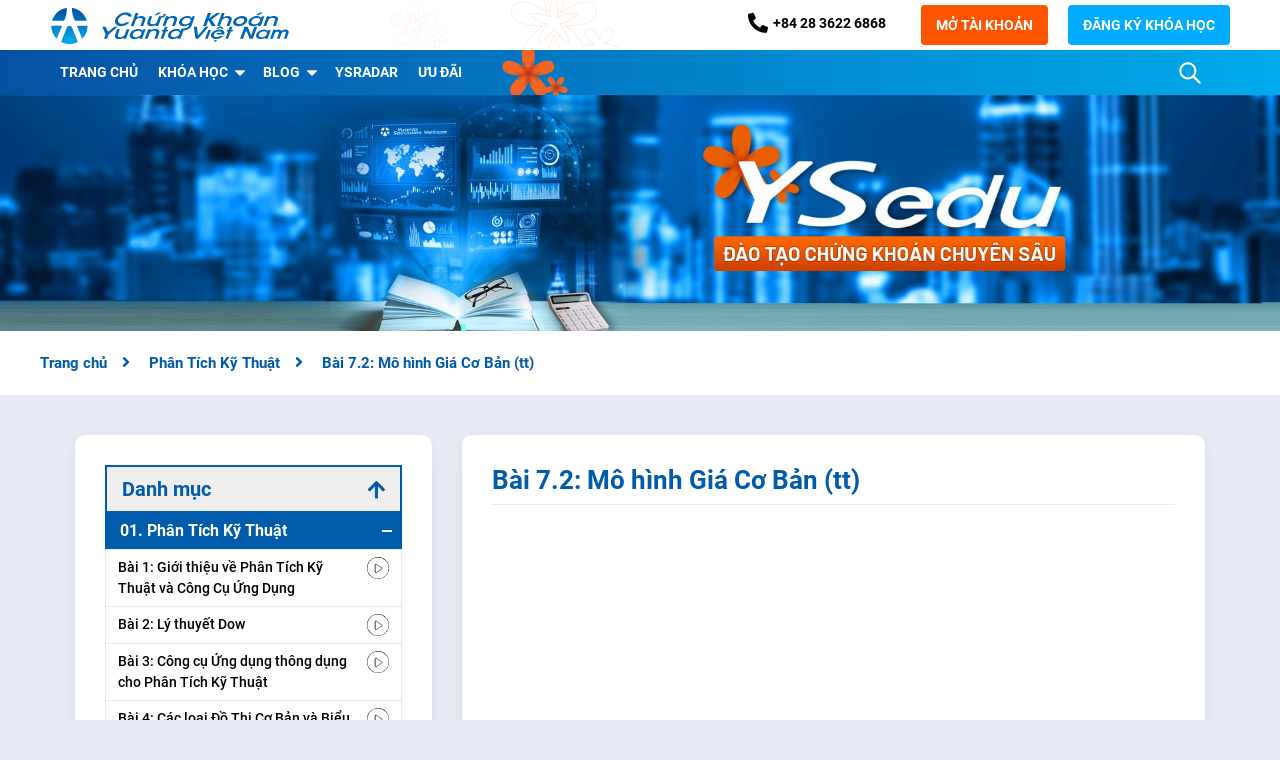

--- FILE ---
content_type: text/html; charset=UTF-8
request_url: https://ysedu.yuanta.com.vn/lesson/phan-tich-ky-thuat/bai-7-2-mo-hinh-gia-co-ban-tt/
body_size: 12392
content:
<!doctype html><head><link media="all" href="https://ysedu.yuanta.com.vn/wp-content/cache/autoptimize/css/autoptimize_512d6d8c53d905121e1ff3c5100622ba.css" rel="stylesheet" /><title>Bài 7.2: Mô hình Giá Cơ Bản (tt) - YSedu YSedu - Yuanta Việt Nam &#8211; Tập đoàn tài chính chứng khoán hàng đầu Châu Á</title><meta http-equiv="Content-Type" content="text/html; charset=utf-8" /><meta http-equiv="X-UA-Compatible" content="IE=10; IE=9; IE=8; IE=7; IE=EDGE" /><meta name="viewport" content="width=device-width, initial-scale=1, maximum-scale=1, user-scalable=no"><link href="https://ysedu.yuanta.com.vn/wp-content/themes/ysedu/inc/assets/img/favicon.png" rel="image_src" /><link href="https://ysedu.yuanta.com.vn/wp-content/themes/ysedu/inc/assets/img/favicon.png" rel="icon" type="image/png" />  <script async src="https://www.googletagmanager.com/gtag/js?id=UA-118317454-12"></script> <script>window.dataLayer = window.dataLayer || [];
  function gtag(){dataLayer.push(arguments);}
  gtag('js', new Date());

  gtag('config', 'UA-118317454-12');</script> <script type="application/ld+json">{
  "@context": "https://schema.org",
  "@type": "Organization",
  "name": "Đào tạo chứng khoán Ysedu",
  "alternateName": "Ysedu",
  "url": "https://ysedu.yuanta.com.vn/",
  "logo": "https://ysedu.yuanta.com.vn/wp-content/themes/ysedu/img/logo-vi-white.svg",
  "sameAs": [
"https://www.facebook.com/106604041809423",
"https://www.pinterest.com/yseduyuanta/",
"https://twitter.com/yseduyuanta",
"https://www.youtube.com/channel/UCO8vWc2xNRksP6Su9tCLEIQ/about",
"https://yseduyuanta.tumblr.com/",
"https://getpocket.com/@46eT5AcHg285bp0xf1dP3b2d1bpbg4d21b6G7fiI39fcQ8R6ej153S24u4aCV222",
"https://yseduyuanta.wordpress.com/",
"https://yseduyuanta.blogspot.com/",
"https://www.blogger.com/profile/04390819814710588741",
"https://yseduyuanta.weebly.com/",
"https://www.instapaper.com/p/yseduyuanta",
"https://www.linkedin.com/in/yseduyuanta/",
"https://trello.com/yseduyuanta",
"https://www.diigo.com/profile/yseduyuanta",
"https://yseduyuanta.amebaownd.com/",
"https://ameblo.jp/yseduyuanta",
"https://github.com/yseduyuanta",
"https://gitlab.com/yseduyuanta",
"https://www.giantbomb.com/profile/yseduyuanta/about-me/",
"https://tawk.to/yseduyuanta",
"https://www.behance.net/yseduyuanta",
"https://vimeo.com/yseduyuanta",
"https://dribbble.com/yseduyuanta/about",
"https://500px.com/p/yseduyuanta",
"https://coolors.co/u/yseduyuanta",
"https://angel.co/u/yseduyuanta",
"https://www.flickr.com/people/yseduyuanta/",
"https://www.flickr.com/people/yseduyuanta/",
"https://www.goodreads.com/user/show/141798837-o-t-o-ch-ng-kho-n",
"https://scholar.google.com/citations?hl=vi&user=0u9-rFoAAAAJ",
"https://www.last.fm/user/yseduyuanta",
"https://seekarticles.com/members/yseduyuanta/",
"https://www.producthunt.com/@yseduyuanta",
"https://www.provenexpert.com/yseduyuanta/",
"https://www.quora.com/yseduyuanta",
"https://issuu.com/yseduyuanta",
"https://linktr.ee/yseduyuanta",
"https://hub.docker.com/u/yseduyuanta",
"https://fliphtml5.com/homepage/rfibg",
"https://www.mojomarketplace.com/user/yseduyuanta-CTB23Ig9mc",
"https://gab.com/yseduyuanta",
"https://wefunder.com/yseduyuanta",
"https://zeef.com/profile/%C4%91ao.tao.chung.khoan.ysedu",
"https://player.me/yseduyuanta/about",
"https://www.bakespace.com/members/profile/yseduyuanta/1371314/",
"https://artmight.com/user/profile/289236",
"https://www.bahamaslocal.com/userprofile/1/101480/yseduyuanta.html",
"https://about.me/yseduyuanta",
"https://www.surveymonkey.com/r/3B7WXSH",
"https://www.reverbnation.com/artist/yseduyuanta",
"https://community.ibm.com/community/user/network/members/profile?UserKey=6f3e144f-f9c6-4029-bab9-0dd58410391c",
"https://www.twitch.tv/yseduyuanta/about",
"https://www.deviantart.com/yseduyuanta",
"https://sketchfab.com/yseduyuanta",
"https://www.scoop.it/u/yseduyuanta",
"https://devpost.com/yseduyuanta",
"https://linkhay.com/u/yseduyuanta",
"https://www.ulule.com/yseduyuanta/#/projects/followed",
"https://www.folkd.com/user/yseduyuanta",
"https://www.pearltrees.com/yseduyuanta",
"https://digg.com/@dao-tao-chung-khoan-ysedu",
"https://www.plurk.com/yseduyuanta",
"https://anchor.fm/yseduyuanta",
"https://hubpages.com/@yseduyuanta",
"https://qiita.com/yseduyuanta",
"https://visual.ly/users/yseduyuanta/portfolio",
"https://www.mixcloud.com/yseduyuanta/",
"https://vi.gravatar.com/yseduyuanta",
"https://ok.ru/yseduyuanta/statuses",
"https://yseduyuanta.contently.com/",
"https://ello.co/yseduyuanta",
"https://www.vingle.net/yseduyuanta",
"https://mastodon.social/web/@yseduyuanta",
"https://yseduyuanta.mystrikingly.com/",
"https://yseduyuanta.webflow.io/",
"https://yseduyuanta.jweb.vn/",
"https://yseduyuantavietnam.wixsite.com/yseduyuanta",
"https://postheaven.net/sr7h5zio5a",
"http://bjsite.main.jp/bjwiki/index.php?yseduyuanta",
"http://fusion0202.s602.xrea.com/mypukiwiki/index.php?yseduyuanta",
"https://telegra.ph/%C4%90%C3%A0o-t%E1%BA%A1o-ch%E1%BB%A9ng-kho%C3%A1n-Ysedu-10-18",
"https://writeablog.net/f2pj9cvk2c",
"https://groups.google.com/g/yseduyuanta",
"https://yseduyuanta.medium.com/",
"https://www.slideshare.net/otochngkhonYsedu",
"https://www.reddit.com/user/yseduyuanta",
"https://drive.google.com/drive/folders/1DYSRkspkKHBdSCGdDp2CY5WO8bT6ZhVL",
"https://docs.google.com/spreadsheets/d/1p18nDSkyYo9JguT5SZg4nr8zYnUxYAoBVjTrKl7TBhY/edit",
"https://docs.google.com/document/d/1kPKtuDyE8vd0UMViK-A4d7q5T0bD4SdC5G70swbEJoU/edit",
"https://docs.google.com/presentation/d/1LdjIfOsvHF-_2vajO-WDju6j7KH5sWXDOJRqFPwPYPs/edit",
"https://docs.google.com/forms/d/e/1FAIpQLScSEwRpwslJOyyWSiqXyWmmRnhATI53noeuCaD3WtlU9SUuDw/viewform",
"https://docs.google.com/drawings/d/1l0YIisqVSMupNxAh6FHRVKSrvJ7CQT50Uq_ONVXsDgA/edit",
"https://www.google.com/maps/d/edit?mid=1QGuC0OnJT0wFbb9u06lIjrHFPSXC9zpD",
"https://sites.google.com/view/yseduyuanta"
  ]
}</script> <meta name='robots' content='max-image-preview:large' /><meta name="robots" content="index, follow" /><meta name="googlebot" content="index, follow, max-snippet:-1, max-image-preview:large, max-video-preview:-1" /><meta name="bingbot" content="index, follow, max-snippet:-1, max-image-preview:large, max-video-preview:-1" /><link rel="canonical" href="http://ysedu.yuanta.com.vn/lesson/phan-tich-ky-thuat/bai-7-2-mo-hinh-gia-co-ban-tt/" /><meta property="og:locale" content="en_US" /><meta property="og:type" content="article" /><meta property="og:title" content="Bài 7.2: Mô hình Giá Cơ Bản (tt) - YSedu" /><meta property="og:description" content="1. Mô hình tiếp diễn 2. Mô hình tam giác 2.1 Mô hình tam giác đỉnh bằng hướng xuống 2.2 Mô hình tam giác đỉnh bằng hướng lên 2.3 Mô hình tam giác cân 3. Mô hình chữ nhật" /><meta property="og:url" content="http://ysedu.yuanta.com.vn/lesson/phan-tich-ky-thuat/bai-7-2-mo-hinh-gia-co-ban-tt/" /><meta property="og:site_name" content="YSedu" /><meta property="article:modified_time" content="2021-04-13T04:06:32+00:00" /><meta name="twitter:card" content="summary_large_image" /> <script type="application/ld+json" class="yoast-schema-graph">{"@context":"https://schema.org","@graph":[{"@type":"WebSite","@id":"https://ysedu.yuanta.com.vn/#website","url":"https://ysedu.yuanta.com.vn/","name":"YSedu","description":"Yuanta Vi\u1ec7t Nam - T\u1eadp \u0111o\u00e0n t\u00e0i ch\u00ednh ch\u1ee9ng kho\u00e1n h\u00e0ng \u0111\u1ea7u Ch\u00e2u \u00c1","potentialAction":[{"@type":"SearchAction","target":"https://ysedu.yuanta.com.vn/?s={search_term_string}","query-input":"required name=search_term_string"}],"inLanguage":"en-US"},{"@type":"WebPage","@id":"http://ysedu.yuanta.com.vn/lesson/phan-tich-ky-thuat/bai-7-2-mo-hinh-gia-co-ban-tt/#webpage","url":"http://ysedu.yuanta.com.vn/lesson/phan-tich-ky-thuat/bai-7-2-mo-hinh-gia-co-ban-tt/","name":"B\u00e0i 7.2: M\u00f4 h\u00ecnh Gi\u00e1 C\u01a1 B\u1ea3n (tt) - YSedu","isPartOf":{"@id":"https://ysedu.yuanta.com.vn/#website"},"datePublished":"2021-03-29T07:47:27+00:00","dateModified":"2021-04-13T04:06:32+00:00","inLanguage":"en-US","potentialAction":[{"@type":"ReadAction","target":["http://ysedu.yuanta.com.vn/lesson/phan-tich-ky-thuat/bai-7-2-mo-hinh-gia-co-ban-tt/"]}]}]}</script> <link rel='dns-prefetch' href='//cdnjs.cloudflare.com' /><link rel='dns-prefetch' href='//fonts.googleapis.com' /><link rel='dns-prefetch' href='//s.w.org' /><link href="https://cdnjs.cloudflare.com/ajax/libs/font-awesome/5.11.2/css/all.css?ver=5.7.14" id="font-awesome-css" rel="preload" as="style" onload="this.onload=null;this.rel='stylesheet'"> <noscript><link rel="stylesheet" href=""https://cdnjs.cloudflare.com/ajax/libs/font-awesome/5.11.2/css/all.css?ver=5.7.14"></noscript><link href="https://fonts.googleapis.com/css?family=Barlow%3A300%2C400%2C400i%2C500%2C600%2C700&#038;display=swap&#038;ver=5.7.14" id="google-font-css" rel="preload" as="style" onload="this.onload=null;this.rel='stylesheet'"> <noscript><link rel="stylesheet" href=""https://fonts.googleapis.com/css?family=Barlow%3A300%2C400%2C400i%2C500%2C600%2C700&#038;display=swap&#038;ver=5.7.14"></noscript><link rel="https://api.w.org/" href="https://ysedu.yuanta.com.vn/wp-json/" /><link rel="alternate" type="application/json" href="https://ysedu.yuanta.com.vn/wp-json/wp/v2/ysedu/575" /><link rel="EditURI" type="application/rsd+xml" title="RSD" href="https://ysedu.yuanta.com.vn/xmlrpc.php?rsd" /><link rel="wlwmanifest" type="application/wlwmanifest+xml" href="https://ysedu.yuanta.com.vn/wp-includes/wlwmanifest.xml" /><meta name="generator" content="WordPress 5.7.14" /><link rel='shortlink' href='https://ysedu.yuanta.com.vn/?p=575' /><link rel="alternate" type="application/json+oembed" href="https://ysedu.yuanta.com.vn/wp-json/oembed/1.0/embed?url=https%3A%2F%2Fysedu.yuanta.com.vn%2Flesson%2Fphan-tich-ky-thuat%2Fbai-7-2-mo-hinh-gia-co-ban-tt%2F" /><link rel="alternate" type="text/xml+oembed" href="https://ysedu.yuanta.com.vn/wp-json/oembed/1.0/embed?url=https%3A%2F%2Fysedu.yuanta.com.vn%2Flesson%2Fphan-tich-ky-thuat%2Fbai-7-2-mo-hinh-gia-co-ban-tt%2F&#038;format=xml" /> <script type="text/javascript">(function(url){
	if(/(?:Chrome\/26\.0\.1410\.63 Safari\/537\.31|WordfenceTestMonBot)/.test(navigator.userAgent)){ return; }
	var addEvent = function(evt, handler) {
		if (window.addEventListener) {
			document.addEventListener(evt, handler, false);
		} else if (window.attachEvent) {
			document.attachEvent('on' + evt, handler);
		}
	};
	var removeEvent = function(evt, handler) {
		if (window.removeEventListener) {
			document.removeEventListener(evt, handler, false);
		} else if (window.detachEvent) {
			document.detachEvent('on' + evt, handler);
		}
	};
	var evts = 'contextmenu dblclick drag dragend dragenter dragleave dragover dragstart drop keydown keypress keyup mousedown mousemove mouseout mouseover mouseup mousewheel scroll'.split(' ');
	var logHuman = function() {
		if (window.wfLogHumanRan) { return; }
		window.wfLogHumanRan = true;
		var wfscr = document.createElement('script');
		wfscr.type = 'text/javascript';
		wfscr.async = true;
		wfscr.src = url + '&r=' + Math.random();
		(document.getElementsByTagName('head')[0]||document.getElementsByTagName('body')[0]).appendChild(wfscr);
		for (var i = 0; i < evts.length; i++) {
			removeEvent(evts[i], logHuman);
		}
	};
	for (var i = 0; i < evts.length; i++) {
		addEvent(evts[i], logHuman);
	}
})('//ysedu.yuanta.com.vn/?wordfence_lh=1&hid=49C613080783616A6693DFD08EE05907');</script> <meta http-equiv="Content-Security-Policy" content="upgrade-insecure-requests"></head><body class="ysedu-template-default single single-ysedu postid-575 yt-ysedu"><div class="yt-loading-wrap style-9 main-loading-effect"><div class="loader"><div class="face"><div class="circle"></div></div><div class="face"><div class="circle"></div></div> <noscript><img src="https://ysedu.yuanta.com.vn/wp-content/themes/ysedu/inc/assets/img/loading.gif" alt=""></noscript><img class="lazyload" src='data:image/svg+xml,%3Csvg%20xmlns=%22http://www.w3.org/2000/svg%22%20viewBox=%220%200%20210%20140%22%3E%3C/svg%3E' data-src="https://ysedu.yuanta.com.vn/wp-content/themes/ysedu/inc/assets/img/loading.gif" alt=""></div></div><div id="yt-body-main-content"><div id="yt-header" class="yt-header-new yt-sticky-element" data-sticky_on_mobile="1" data-sticky_on_desktop="0" data-sticky_hide_on_scroll_top="0" data-sticky_top_spacing_mobile="0" data-sticky_top_spacing_desktop="0" data-sticky_delay_time="100"><div class="yt-header-top"><div class="logo"> <a href="https://ysedu.yuanta.com.vn" data-showcoming="false"> <picture> <source data-srcset="https://ysedu.yuanta.com.vn/wp-content/themes/ysedu/inc/assets/img/logo-yuanta-min.svg" media="(max-width: 600px)"> <noscript><img class="yt-logo-img" src="https://ysedu.yuanta.com.vn/wp-content/themes/ysedu/inc/assets/img/logo-vi-dark.svg" width="215" alt="" alt="YSVN Logo"></noscript><img class="lazyload yt-logo-img" src='data:image/svg+xml,%3Csvg%20xmlns=%22http://www.w3.org/2000/svg%22%20viewBox=%220%200%20215%20143.33333333333%22%3E%3C/svg%3E' data-src="https://ysedu.yuanta.com.vn/wp-content/themes/ysedu/inc/assets/img/logo-vi-dark.svg" width="215" alt="" alt="YSVN Logo"> </picture> </a></div><div class="yt-top-nav"><div class="contact-phone"> <a href="tel:+84 28 3622 6868" class="yt-btn"><i class="fas fa-phone-alt"></i><span class="phone-number">+84 28 3622 6868</span></a></div><div class="openaccount-cta"> <a target="_blank" href="https://taikhoan.yuanta.com.vn/?utm_source=Website&utm_medium=Ysedu&utm_campaign=Header&utm_term=CTA_Motaikhoan" class="yt-btn">Mở tài khoản</a></div><div class="register-course-cta"> <a target="_blank" href="https://yuanta.com.vn/khoa-hoc-dau-tu-chung-khoan" class="yt-btn style-3 text-nowrap">Đăng ký khóa học</a></div></div></div><div class="yt-header-main"><div class="yt-header-main--mobile"> <a href="" class="yt-humberger-wrap"><div class="yt-humberger-btn"> <span></span> <span></span> <span></span></div> </a><div class="yt-header-push-nav" id="yt-header-push-nav"><div class="menu-mobile-wrap"><div class="menu-ysedu-container"><ul id="menu-ysedu" class="menu"><li id="menu-item-474" class="menu-item menu-item-type-post_type menu-item-object-page menu-item-home menu-item-474 menuItem"><a class="itemTxt easing"href="https://ysedu.yuanta.com.vn/">Trang chủ</a></li><li id="menu-item-505" class="menu-item menu-item-type-custom menu-item-object-custom menu-item-has-children yt-has-sub menu-item-505 menuItem"><a class="itemTxt easing"href="#">Khóa học</a><ul/ class="yt-sub-nav sub-menu" /><li id="menu-item-501" class="menu-item menu-item-type-taxonomy menu-item-object-lesson menu-item-501 menuItem"><a class="itemTxt easing"href="https://ysedu.yuanta.com.vn/lesson/co-ban-ve-chung-khoan/">Cơ bản về Chứng Khoán</a></li><li id="menu-item-502" class="menu-item menu-item-type-taxonomy menu-item-object-lesson menu-item-502 menuItem"><a class="itemTxt easing"href="https://ysedu.yuanta.com.vn/lesson/phan-tich-co-ban/">Phân Tích Cơ Bản</a></li><li id="menu-item-503" class="menu-item menu-item-type-taxonomy menu-item-object-lesson current-ysedu-ancestor current-menu-parent current-ysedu-parent menu-item-503 menuItem"><a class="itemTxt easing"href="https://ysedu.yuanta.com.vn/lesson/phan-tich-ky-thuat/">Phân Tích Kỹ Thuật</a></li><li id="menu-item-595" class="menu-item menu-item-type-taxonomy menu-item-object-lesson menu-item-595 menuItem"><a class="itemTxt easing"href="https://ysedu.yuanta.com.vn/lesson/kinh-nghiem-dau-tu/">Kinh nghiệm Đầu Tư</a></li></ul></li><li id="menu-item-645" class="menu-item menu-item-type-custom menu-item-object-custom menu-item-has-children yt-has-sub menu-item-645 menuItem"><a class="itemTxt easing"href="https://ysedu.yuanta.com.vn/lesson/blog/">BLOG</a><ul/ class="yt-sub-nav sub-menu" /><li id="menu-item-646" class="menu-item menu-item-type-custom menu-item-object-custom menu-item-646 menuItem"><a class="itemTxt easing"href="https://ysedu.yuanta.com.vn/lesson/kien-thuc-chung-khoan/">KIẾN THỨC CHỨNG KHOÁN</a></li><li id="menu-item-652" class="menu-item menu-item-type-custom menu-item-object-custom menu-item-652 menuItem"><a class="itemTxt easing"href="https://ysedu.yuanta.com.vn/lesson/chung-khoan-co-so/">CHỨNG KHOÁN CƠ SỞ</a></li><li id="menu-item-653" class="menu-item menu-item-type-custom menu-item-object-custom menu-item-653 menuItem"><a class="itemTxt easing"href="https://ysedu.yuanta.com.vn/lesson/chung-khoan-phai-sinh/">CHỨNG KHOÁN PHÁI SINH</a></li><li id="menu-item-648" class="menu-item menu-item-type-custom menu-item-object-custom menu-item-648 menuItem"><a class="itemTxt easing"href="https://ysedu.yuanta.com.vn/lesson/phan-tich-co-phieu/">PHÂN TÍCH CỔ PHIẾU</a></li><li id="menu-item-649" class="menu-item menu-item-type-custom menu-item-object-custom menu-item-649 menuItem"><a class="itemTxt easing"href="https://ysedu.yuanta.com.vn/lesson/dinh-gia-co-phieu/">ĐỊNH GIÁ CỔ PHIẾU</a></li><li id="menu-item-650" class="menu-item menu-item-type-custom menu-item-object-custom menu-item-650 menuItem"><a class="itemTxt easing"href="https://ysedu.yuanta.com.vn/lesson/huong-dan-su-dung/">HƯỚNG DẪN SỬ DỤNG</a></li><li id="menu-item-651" class="menu-item menu-item-type-custom menu-item-object-custom menu-item-651 menuItem"><a class="itemTxt easing"href="https://ysedu.yuanta.com.vn/lesson/kinh-nghiem/">KINH NGHIỆM ĐẦU TƯ CK</a></li></ul></li><li id="menu-item-506" class="menu-item menu-item-type-custom menu-item-object-custom menu-item-506 menuItem"><a class="itemTxt easing"href="https://ysradar.yuanta.com.vn/">YSRadar</a></li><li id="menu-item-507" class="menu-item menu-item-type-custom menu-item-object-custom menu-item-507 menuItem"><a class="itemTxt easing"href="https://yuanta.com.vn/chuong-trinh-uu-dai">Ưu đãi</a></li></ul></div></div></div><div class="push-nav-overlay"></div></div><div class="yt-header-main--desktop"><div class="menu-desktop-wrap"><div class="menu-ysedu-container"><ul id="menu-ysedu-1" class="menu"><li class="menu-item menu-item-type-post_type menu-item-object-page menu-item-home menu-item-474 menuItem"><a class="itemTxt easing"href="https://ysedu.yuanta.com.vn/">Trang chủ</a></li><li class="menu-item menu-item-type-custom menu-item-object-custom menu-item-has-children yt-has-sub menu-item-505 menuItem"><a class="itemTxt easing"href="#">Khóa học</a><ul/ class="yt-sub-nav sub-menu" /><li class="menu-item menu-item-type-taxonomy menu-item-object-lesson menu-item-501 menuItem"><a class="itemTxt easing"href="https://ysedu.yuanta.com.vn/lesson/co-ban-ve-chung-khoan/">Cơ bản về Chứng Khoán</a></li><li class="menu-item menu-item-type-taxonomy menu-item-object-lesson menu-item-502 menuItem"><a class="itemTxt easing"href="https://ysedu.yuanta.com.vn/lesson/phan-tich-co-ban/">Phân Tích Cơ Bản</a></li><li class="menu-item menu-item-type-taxonomy menu-item-object-lesson current-ysedu-ancestor current-menu-parent current-ysedu-parent menu-item-503 menuItem"><a class="itemTxt easing"href="https://ysedu.yuanta.com.vn/lesson/phan-tich-ky-thuat/">Phân Tích Kỹ Thuật</a></li><li class="menu-item menu-item-type-taxonomy menu-item-object-lesson menu-item-595 menuItem"><a class="itemTxt easing"href="https://ysedu.yuanta.com.vn/lesson/kinh-nghiem-dau-tu/">Kinh nghiệm Đầu Tư</a></li></ul></li><li class="menu-item menu-item-type-custom menu-item-object-custom menu-item-has-children yt-has-sub menu-item-645 menuItem"><a class="itemTxt easing"href="https://ysedu.yuanta.com.vn/lesson/blog/">BLOG</a><ul/ class="yt-sub-nav sub-menu" /><li class="menu-item menu-item-type-custom menu-item-object-custom menu-item-646 menuItem"><a class="itemTxt easing"href="https://ysedu.yuanta.com.vn/lesson/kien-thuc-chung-khoan/">KIẾN THỨC CHỨNG KHOÁN</a></li><li class="menu-item menu-item-type-custom menu-item-object-custom menu-item-652 menuItem"><a class="itemTxt easing"href="https://ysedu.yuanta.com.vn/lesson/chung-khoan-co-so/">CHỨNG KHOÁN CƠ SỞ</a></li><li class="menu-item menu-item-type-custom menu-item-object-custom menu-item-653 menuItem"><a class="itemTxt easing"href="https://ysedu.yuanta.com.vn/lesson/chung-khoan-phai-sinh/">CHỨNG KHOÁN PHÁI SINH</a></li><li class="menu-item menu-item-type-custom menu-item-object-custom menu-item-648 menuItem"><a class="itemTxt easing"href="https://ysedu.yuanta.com.vn/lesson/phan-tich-co-phieu/">PHÂN TÍCH CỔ PHIẾU</a></li><li class="menu-item menu-item-type-custom menu-item-object-custom menu-item-649 menuItem"><a class="itemTxt easing"href="https://ysedu.yuanta.com.vn/lesson/dinh-gia-co-phieu/">ĐỊNH GIÁ CỔ PHIẾU</a></li><li class="menu-item menu-item-type-custom menu-item-object-custom menu-item-650 menuItem"><a class="itemTxt easing"href="https://ysedu.yuanta.com.vn/lesson/huong-dan-su-dung/">HƯỚNG DẪN SỬ DỤNG</a></li><li class="menu-item menu-item-type-custom menu-item-object-custom menu-item-651 menuItem"><a class="itemTxt easing"href="https://ysedu.yuanta.com.vn/lesson/kinh-nghiem/">KINH NGHIỆM ĐẦU TƯ CK</a></li></ul></li><li class="menu-item menu-item-type-custom menu-item-object-custom menu-item-506 menuItem"><a class="itemTxt easing"href="https://ysradar.yuanta.com.vn/">YSRadar</a></li><li class="menu-item menu-item-type-custom menu-item-object-custom menu-item-507 menuItem"><a class="itemTxt easing"href="https://yuanta.com.vn/chuong-trinh-uu-dai">Ưu đãi</a></li></ul></div></div></div><div class="yt-header-main--flower"> <noscript><img src="https://ysedu.yuanta.com.vn/wp-content/themes/ysedu/inc/assets/img/flower.png" alt="Flower"></noscript><img class="lazyload" src='data:image/svg+xml,%3Csvg%20xmlns=%22http://www.w3.org/2000/svg%22%20viewBox=%220%200%20210%20140%22%3E%3C/svg%3E' data-src="https://ysedu.yuanta.com.vn/wp-content/themes/ysedu/inc/assets/img/flower.png" alt="Flower"></div><div class="yt-header-main--search"> <a href="" class="yt-search-btn"> <svg width="24" height="24" xmlns="http://www.w3.org/2000/svg" class="icon-i-x close-icon"><use href="https://ysedu.yuanta.com.vn/wp-content/themes/ysedu/inc/assets/icons/svg_icons.svg#i-x" xlink:href="https://ysedu.yuanta.com.vn/wp-content/themes/ysedu/inc/assets/icons/svg_icons.svg#i-x"></use></svg> <svg width="26" height="26" xmlns="http://www.w3.org/2000/svg" class="icon-i-search open-icon"><use href="https://ysedu.yuanta.com.vn/wp-content/themes/ysedu/inc/assets/icons/svg_icons.svg#i-search" xlink:href="https://ysedu.yuanta.com.vn/wp-content/themes/ysedu/inc/assets/icons/svg_icons.svg#i-search"></use></svg> </a><div class="yt-search-box yt-inline-search"><div class="search-form"><form action="https://ysedu.yuanta.com.vn" method="get" class="search-form-wrap search-form--ajax"> <input type="hidden" name="post_type" value='["ysedu"]'> <input data-lastWord="" type="search" class="yt-search-input" name="s" placeholder="Nhập tối thiểu 3 ký tự..." value=""> <button type="submit" class="yt-btn"> <svg width="24" height="24" xmlns="http://www.w3.org/2000/svg" class="icon-i-search search-icon"><use href="https://ysedu.yuanta.com.vn/wp-content/themes/ysedu/inc/assets/icons/svg_icons.svg#i-search" xlink:href="https://ysedu.yuanta.com.vn/wp-content/themes/ysedu/inc/assets/icons/svg_icons.svg#i-search"></use></svg> <svg width="24" height="24" xmlns="http://www.w3.org/2000/svg" class="icon-i-loading animate-spin loading-icon"><use href="https://ysedu.yuanta.com.vn/wp-content/themes/ysedu/inc/assets/icons/svg_icons.svg#i-loading" xlink:href="https://ysedu.yuanta.com.vn/wp-content/themes/ysedu/inc/assets/icons/svg_icons.svg#i-loading"></use></svg> </button></form><div class="ajax-search-results"></div></div></div><div class="search-overlay"></div></div></div></div><main id="yt-main-content" role="main"><div class="banner"> <picture> <source data-srcset="https://ysedu.yuanta.com.vn/wp-content/themes/ysedu/inc/pages/ysedu/img/banner.jpg" media="(min-width: 991px)"> <noscript><img class="w-100" src="https://ysedu.yuanta.com.vn/wp-content/themes/ysedu/inc/pages/ysedu/img/banner-mobile.jpg" alt="Banner"></noscript><img class="lazyload w-100" src='data:image/svg+xml,%3Csvg%20xmlns=%22http://www.w3.org/2000/svg%22%20viewBox=%220%200%20210%20140%22%3E%3C/svg%3E' data-src="https://ysedu.yuanta.com.vn/wp-content/themes/ysedu/inc/pages/ysedu/img/banner-mobile.jpg" alt="Banner"> </picture></div><section class="yt-breadcrumb  yt-breadcrumb-style-1"><div class="yt-breadcrumb--text"> <span property="itemListElement" typeof="ListItem"><a property="item" typeof="WebPage" title="Go to YSedu." href="https://ysedu.yuanta.com.vn" class="home"><span property="name">Trang chủ</span></a><meta property="position" content="1"></span><i class="fas fa-angle-right"></i> <span property="itemListElement" typeof="ListItem"><a property="item" typeof="WebPage" title="Go to the Phân Tích Kỹ Thuật Lesson Group archives." href="https://ysedu.yuanta.com.vn/lesson/phan-tich-ky-thuat/" class="taxonomy lesson" ><span property="name">Phân Tích Kỹ Thuật</span></a><meta property="position" content="2"></span><i class="fas fa-angle-right"></i> <span property="itemListElement" typeof="ListItem"><span property="name" class="post post-ysedu current-item">Bài 7.2: Mô hình Giá Cơ Bản (tt)</span><meta property="url" content="https://ysedu.yuanta.com.vn/lesson/phan-tich-ky-thuat/bai-7-2-mo-hinh-gia-co-ban-tt/"><meta property="position" content="3"></span></div></section><div class="ysedu-wrap"><div class="yt-container"><div class="row"><div class="col-lg-4 sidebar"><div class="yt-sidebar-wrap"><div class="yt-accordion-wrap"> <a class="accordion-toggle open" href=""><span>Danh mục</span><i class="fas fa-arrow-down"></i></a><ul class="parent open"><li class="parent-item"> <a href="#" 
 data-cat_url="https://ysedu.yuanta.com.vn/lesson/phan-tich-ky-thuat/" 
 data-cat_title="Phân Tích Kỹ Thuật"
 class="parent-link has-subs active">01. Phân Tích Kỹ Thuật</a><ul class="sub section-loading open"><li class="item"> <a title="Bài 1: Giới thiệu về Phân Tích Kỹ Thuật và Công Cụ Ứng Dụng" 
 class="yt-post-detail-ajax has-video" 
 data-post_id="556"
 href="https://ysedu.yuanta.com.vn/lesson/phan-tich-ky-thuat/bai-1-gioi-thieu-phan-tich-ky-thuat-va-cong-cu-ung-dung/"> <span class="post-title">Bài 1: Giới thiệu về Phân Tích Kỹ Thuật và Công Cụ Ứng Dụng</span> <noscript><img src="https://ysedu.yuanta.com.vn/wp-content/themes/ysedu/inc/pages/ysedu/img/icon-play.svg" title="Xem video" alt="Bài 1: Giới thiệu về Phân Tích Kỹ Thuật và Công Cụ Ứng Dụng"></noscript><img class="lazyload" src='data:image/svg+xml,%3Csvg%20xmlns=%22http://www.w3.org/2000/svg%22%20viewBox=%220%200%20210%20140%22%3E%3C/svg%3E' data-src="https://ysedu.yuanta.com.vn/wp-content/themes/ysedu/inc/pages/ysedu/img/icon-play.svg" title="Xem video" alt="Bài 1: Giới thiệu về Phân Tích Kỹ Thuật và Công Cụ Ứng Dụng"> </a></li><li class="item"> <a title="Bài 2: Lý thuyết Dow" 
 class="yt-post-detail-ajax has-video" 
 data-post_id="565"
 href="https://ysedu.yuanta.com.vn/lesson/phan-tich-ky-thuat/bai-2-ly-thuyet-dow/"> <span class="post-title">Bài 2: Lý thuyết Dow</span> <noscript><img src="https://ysedu.yuanta.com.vn/wp-content/themes/ysedu/inc/pages/ysedu/img/icon-play.svg" title="Xem video" alt="Bài 2: Lý thuyết Dow"></noscript><img class="lazyload" src='data:image/svg+xml,%3Csvg%20xmlns=%22http://www.w3.org/2000/svg%22%20viewBox=%220%200%20210%20140%22%3E%3C/svg%3E' data-src="https://ysedu.yuanta.com.vn/wp-content/themes/ysedu/inc/pages/ysedu/img/icon-play.svg" title="Xem video" alt="Bài 2: Lý thuyết Dow"> </a></li><li class="item"> <a title="Bài 3: Công cụ Ứng dụng thông dụng cho Phân Tích Kỹ Thuật" 
 class="yt-post-detail-ajax has-video" 
 data-post_id="566"
 href="https://ysedu.yuanta.com.vn/lesson/phan-tich-ky-thuat/bai-3-cong-cu-ung-dung-thong-dung-cho-phan-tich-ky-thuat/"> <span class="post-title">Bài 3: Công cụ Ứng dụng thông dụng cho Phân Tích Kỹ Thuật</span> <noscript><img src="https://ysedu.yuanta.com.vn/wp-content/themes/ysedu/inc/pages/ysedu/img/icon-play.svg" title="Xem video" alt="Bài 3: Công cụ Ứng dụng thông dụng cho Phân Tích Kỹ Thuật"></noscript><img class="lazyload" src='data:image/svg+xml,%3Csvg%20xmlns=%22http://www.w3.org/2000/svg%22%20viewBox=%220%200%20210%20140%22%3E%3C/svg%3E' data-src="https://ysedu.yuanta.com.vn/wp-content/themes/ysedu/inc/pages/ysedu/img/icon-play.svg" title="Xem video" alt="Bài 3: Công cụ Ứng dụng thông dụng cho Phân Tích Kỹ Thuật"> </a></li><li class="item"> <a title="Bài 4: Các loại Đồ Thị Cơ Bản và Biểu Đồ Nến" 
 class="yt-post-detail-ajax has-video" 
 data-post_id="569"
 href="https://ysedu.yuanta.com.vn/lesson/phan-tich-ky-thuat/bai-4-cac-loai-do-thi-co-ban-va-bieu-do-nen/"> <span class="post-title">Bài 4: Các loại Đồ Thị Cơ Bản và Biểu Đồ Nến</span> <noscript><img src="https://ysedu.yuanta.com.vn/wp-content/themes/ysedu/inc/pages/ysedu/img/icon-play.svg" title="Xem video" alt="Bài 4: Các loại Đồ Thị Cơ Bản và Biểu Đồ Nến"></noscript><img class="lazyload" src='data:image/svg+xml,%3Csvg%20xmlns=%22http://www.w3.org/2000/svg%22%20viewBox=%220%200%20210%20140%22%3E%3C/svg%3E' data-src="https://ysedu.yuanta.com.vn/wp-content/themes/ysedu/inc/pages/ysedu/img/icon-play.svg" title="Xem video" alt="Bài 4: Các loại Đồ Thị Cơ Bản và Biểu Đồ Nến"> </a></li><li class="item"> <a title="Bài 5.1: Đồ thị hình Nến – Các mẫu hình Nến" 
 class="yt-post-detail-ajax has-video" 
 data-post_id="570"
 href="https://ysedu.yuanta.com.vn/lesson/phan-tich-ky-thuat/bai-5-1-do-thi-hinh-nen-cac-mau-hinh-nen/"> <span class="post-title">Bài 5.1: Đồ thị hình Nến – Các mẫu hình Nến</span> <noscript><img src="https://ysedu.yuanta.com.vn/wp-content/themes/ysedu/inc/pages/ysedu/img/icon-play.svg" title="Xem video" alt="Bài 5.1: Đồ thị hình Nến – Các mẫu hình Nến"></noscript><img class="lazyload" src='data:image/svg+xml,%3Csvg%20xmlns=%22http://www.w3.org/2000/svg%22%20viewBox=%220%200%20210%20140%22%3E%3C/svg%3E' data-src="https://ysedu.yuanta.com.vn/wp-content/themes/ysedu/inc/pages/ysedu/img/icon-play.svg" title="Xem video" alt="Bài 5.1: Đồ thị hình Nến – Các mẫu hình Nến"> </a></li><li class="item"> <a title="Bài 5.2: Đồ thị hình Nến – Các mẫu hình Nến (tt)" 
 class="yt-post-detail-ajax has-video" 
 data-post_id="571"
 href="https://ysedu.yuanta.com.vn/lesson/phan-tich-ky-thuat/bai-5-2-do-thi-hinh-nen-cac-mau-hinh-nen-tt/"> <span class="post-title">Bài 5.2: Đồ thị hình Nến – Các mẫu hình Nến (tt)</span> <noscript><img src="https://ysedu.yuanta.com.vn/wp-content/themes/ysedu/inc/pages/ysedu/img/icon-play.svg" title="Xem video" alt="Bài 5.2: Đồ thị hình Nến – Các mẫu hình Nến (tt)"></noscript><img class="lazyload" src='data:image/svg+xml,%3Csvg%20xmlns=%22http://www.w3.org/2000/svg%22%20viewBox=%220%200%20210%20140%22%3E%3C/svg%3E' data-src="https://ysedu.yuanta.com.vn/wp-content/themes/ysedu/inc/pages/ysedu/img/icon-play.svg" title="Xem video" alt="Bài 5.2: Đồ thị hình Nến – Các mẫu hình Nến (tt)"> </a></li><li class="item"> <a title="Bài 6: Các Công cụ Phân Tích Kỹ Thuật" 
 class="yt-post-detail-ajax has-video" 
 data-post_id="573"
 href="https://ysedu.yuanta.com.vn/lesson/phan-tich-ky-thuat/bai-6-cac-cong-cu-phan-tich-ky-thuat/"> <span class="post-title">Bài 6: Các Công cụ Phân Tích Kỹ Thuật</span> <noscript><img src="https://ysedu.yuanta.com.vn/wp-content/themes/ysedu/inc/pages/ysedu/img/icon-play.svg" title="Xem video" alt="Bài 6: Các Công cụ Phân Tích Kỹ Thuật"></noscript><img class="lazyload" src='data:image/svg+xml,%3Csvg%20xmlns=%22http://www.w3.org/2000/svg%22%20viewBox=%220%200%20210%20140%22%3E%3C/svg%3E' data-src="https://ysedu.yuanta.com.vn/wp-content/themes/ysedu/inc/pages/ysedu/img/icon-play.svg" title="Xem video" alt="Bài 6: Các Công cụ Phân Tích Kỹ Thuật"> </a></li><li class="item"> <a title="Bài 7.1: Mô hình Giá Cơ Bản" 
 class="yt-post-detail-ajax has-video" 
 data-post_id="574"
 href="https://ysedu.yuanta.com.vn/lesson/phan-tich-ky-thuat/bai-7-1-mo-hinh-gia-co-ban/"> <span class="post-title">Bài 7.1: Mô hình Giá Cơ Bản</span> <noscript><img src="https://ysedu.yuanta.com.vn/wp-content/themes/ysedu/inc/pages/ysedu/img/icon-play.svg" title="Xem video" alt="Bài 7.1: Mô hình Giá Cơ Bản"></noscript><img class="lazyload" src='data:image/svg+xml,%3Csvg%20xmlns=%22http://www.w3.org/2000/svg%22%20viewBox=%220%200%20210%20140%22%3E%3C/svg%3E' data-src="https://ysedu.yuanta.com.vn/wp-content/themes/ysedu/inc/pages/ysedu/img/icon-play.svg" title="Xem video" alt="Bài 7.1: Mô hình Giá Cơ Bản"> </a></li><li class="item"> <a title="Bài 7.2: Mô hình Giá Cơ Bản (tt)" 
 class="yt-post-detail-ajax has-video active" 
 data-post_id="575"
 href="https://ysedu.yuanta.com.vn/lesson/phan-tich-ky-thuat/bai-7-2-mo-hinh-gia-co-ban-tt/"> <span class="post-title">Bài 7.2: Mô hình Giá Cơ Bản (tt)</span> <noscript><img src="https://ysedu.yuanta.com.vn/wp-content/themes/ysedu/inc/pages/ysedu/img/icon-play.svg" title="Xem video" alt="Bài 7.2: Mô hình Giá Cơ Bản (tt)"></noscript><img class="lazyload" src='data:image/svg+xml,%3Csvg%20xmlns=%22http://www.w3.org/2000/svg%22%20viewBox=%220%200%20210%20140%22%3E%3C/svg%3E' data-src="https://ysedu.yuanta.com.vn/wp-content/themes/ysedu/inc/pages/ysedu/img/icon-play.svg" title="Xem video" alt="Bài 7.2: Mô hình Giá Cơ Bản (tt)"> </a></li><li class="item"> <a title="Bài 8: Nhóm Chỉ Báo Xu Hướng" 
 class="yt-post-detail-ajax has-video" 
 data-post_id="576"
 href="https://ysedu.yuanta.com.vn/lesson/phan-tich-ky-thuat/bai-8-nhom-chi-bao-xu-huong/"> <span class="post-title">Bài 8: Nhóm Chỉ Báo Xu Hướng</span> <noscript><img src="https://ysedu.yuanta.com.vn/wp-content/themes/ysedu/inc/pages/ysedu/img/icon-play.svg" title="Xem video" alt="Bài 8: Nhóm Chỉ Báo Xu Hướng"></noscript><img class="lazyload" src='data:image/svg+xml,%3Csvg%20xmlns=%22http://www.w3.org/2000/svg%22%20viewBox=%220%200%20210%20140%22%3E%3C/svg%3E' data-src="https://ysedu.yuanta.com.vn/wp-content/themes/ysedu/inc/pages/ysedu/img/icon-play.svg" title="Xem video" alt="Bài 8: Nhóm Chỉ Báo Xu Hướng"> </a></li><li class="item"> <a title="Bài 9: Nhóm Chỉ Báo Động Lượng" 
 class="yt-post-detail-ajax has-video" 
 data-post_id="577"
 href="https://ysedu.yuanta.com.vn/lesson/phan-tich-ky-thuat/bai-9-nhom-chi-bao-dong-luong/"> <span class="post-title">Bài 9: Nhóm Chỉ Báo Động Lượng</span> <noscript><img src="https://ysedu.yuanta.com.vn/wp-content/themes/ysedu/inc/pages/ysedu/img/icon-play.svg" title="Xem video" alt="Bài 9: Nhóm Chỉ Báo Động Lượng"></noscript><img class="lazyload" src='data:image/svg+xml,%3Csvg%20xmlns=%22http://www.w3.org/2000/svg%22%20viewBox=%220%200%20210%20140%22%3E%3C/svg%3E' data-src="https://ysedu.yuanta.com.vn/wp-content/themes/ysedu/inc/pages/ysedu/img/icon-play.svg" title="Xem video" alt="Bài 9: Nhóm Chỉ Báo Động Lượng"> </a></li><li class="item"> <a title="Bài 10: Lý Thuyết Sóng Elliot Cơ Bản" 
 class="yt-post-detail-ajax has-video" 
 data-post_id="578"
 href="https://ysedu.yuanta.com.vn/lesson/phan-tich-ky-thuat/bai-10-ly-thuyet-song-elliot-co-ban/"> <span class="post-title">Bài 10: Lý Thuyết Sóng Elliot Cơ Bản</span> <noscript><img src="https://ysedu.yuanta.com.vn/wp-content/themes/ysedu/inc/pages/ysedu/img/icon-play.svg" title="Xem video" alt="Bài 10: Lý Thuyết Sóng Elliot Cơ Bản"></noscript><img class="lazyload" src='data:image/svg+xml,%3Csvg%20xmlns=%22http://www.w3.org/2000/svg%22%20viewBox=%220%200%20210%20140%22%3E%3C/svg%3E' data-src="https://ysedu.yuanta.com.vn/wp-content/themes/ysedu/inc/pages/ysedu/img/icon-play.svg" title="Xem video" alt="Bài 10: Lý Thuyết Sóng Elliot Cơ Bản"> </a></li><li class="item"> <a title="Mô hình nến Below the stomach" 
 class="yt-post-detail-ajax" 
 data-post_id="3162"
 href="https://ysedu.yuanta.com.vn/lesson/phan-tich-ky-thuat/test/"> <span class="post-title">Mô hình nến Below the stomach</span> </a></li><li class="item"> <a title="Mô hình nến Bullish Engulfing" 
 class="yt-post-detail-ajax" 
 data-post_id="3164"
 href="https://ysedu.yuanta.com.vn/lesson/phan-tich-ky-thuat/mo-hinh-nen-bullish-engulfing/"> <span class="post-title">Mô hình nến Bullish Engulfing</span> </a></li><li class="item"> <a title="Mô hình nến Bullish Doji Star" 
 class="yt-post-detail-ajax" 
 data-post_id="3165"
 href="https://ysedu.yuanta.com.vn/lesson/phan-tich-ky-thuat/mo-hinh-nen-bullish-doji-star/"> <span class="post-title">Mô hình nến Bullish Doji Star</span> </a></li><li class="item"> <a title="Mô hình nến Black Spining Stop" 
 class="yt-post-detail-ajax" 
 data-post_id="3167"
 href="https://ysedu.yuanta.com.vn/lesson/phan-tich-ky-thuat/mo-hinh-nen-black-spining-stop/"> <span class="post-title">Mô hình nến Black Spining Stop</span> </a></li><li class="item"> <a title="Mô hình nến Bearish Three-Line Strike" 
 class="yt-post-detail-ajax" 
 data-post_id="3168"
 href="https://ysedu.yuanta.com.vn/lesson/phan-tich-ky-thuat/mo-hinh-nen-bearish-three-line-strike/"> <span class="post-title">Mô hình nến Bearish Three-Line Strike</span> </a></li><li class="item"> <a title="Mô hình nến Bearish Harami" 
 class="yt-post-detail-ajax" 
 data-post_id="3169"
 href="https://ysedu.yuanta.com.vn/lesson/phan-tich-ky-thuat/mo-hinh-nen-bearish-harami/"> <span class="post-title">Mô hình nến Bearish Harami</span> </a></li><li class="item"> <a title="Mô hình nến Bearish Engulfing" 
 class="yt-post-detail-ajax" 
 data-post_id="3170"
 href="https://ysedu.yuanta.com.vn/lesson/phan-tich-ky-thuat/mo-hinh-nen-bearish-engulfing/"> <span class="post-title">Mô hình nến Bearish Engulfing</span> </a></li><li class="item"> <a title="Mô hình nến Bearish Doji Star" 
 class="yt-post-detail-ajax" 
 data-post_id="3171"
 href="https://ysedu.yuanta.com.vn/lesson/phan-tich-ky-thuat/mo-hinh-nen-bearish-doji-star/"> <span class="post-title">Mô hình nến Bearish Doji Star</span> </a></li><li class="item"> <a title="Mô hình nến Above The Stomach" 
 class="yt-post-detail-ajax" 
 data-post_id="3172"
 href="https://ysedu.yuanta.com.vn/lesson/phan-tich-ky-thuat/mo-hinh-nen-above-the-stomach/"> <span class="post-title">Mô hình nến Above The Stomach</span> </a></li><li class="item"> <a title="Mô hình nến Two black gapping" 
 class="yt-post-detail-ajax" 
 data-post_id="3173"
 href="https://ysedu.yuanta.com.vn/lesson/phan-tich-ky-thuat/mo-hinh-nen-two-black-gapping/"> <span class="post-title">Mô hình nến Two black gapping</span> </a></li><li class="item"> <a title="Mô hình nến Bullish Harami" 
 class="yt-post-detail-ajax" 
 data-post_id="3174"
 href="https://ysedu.yuanta.com.vn/lesson/phan-tich-ky-thuat/mo-hinh-nen-bullish-harami/"> <span class="post-title">Mô hình nến Bullish Harami</span> </a></li><li class="item"> <a title="Mô hình nến Bullish Seperating lines" 
 class="yt-post-detail-ajax" 
 data-post_id="3175"
 href="https://ysedu.yuanta.com.vn/lesson/phan-tich-ky-thuat/mo-hinh-nen-bullish-seperating-lines/"> <span class="post-title">Mô hình nến Bullish Seperating lines</span> </a></li><li class="item"> <a title="Mô hình nến Concealing Baby Swallow" 
 class="yt-post-detail-ajax" 
 data-post_id="3176"
 href="https://ysedu.yuanta.com.vn/lesson/phan-tich-ky-thuat/mo-hinh-nen-concealing-baby-swallow/"> <span class="post-title">Mô hình nến Concealing Baby Swallow</span> </a></li><li class="item"> <a title="Mô hình nến Deliberation" 
 class="yt-post-detail-ajax" 
 data-post_id="3177"
 href="https://ysedu.yuanta.com.vn/lesson/phan-tich-ky-thuat/mo-hinh-nen-deliberation/"> <span class="post-title">Mô hình nến Deliberation</span> </a></li><li class="item"> <a title="Mô hình nến Gapping Dow Doji" 
 class="yt-post-detail-ajax" 
 data-post_id="3178"
 href="https://ysedu.yuanta.com.vn/lesson/phan-tich-ky-thuat/mo-hinh-nen-gapping-dow-doji/"> <span class="post-title">Mô hình nến Gapping Dow Doji</span> </a></li><li class="item"> <a title="Mô hình nến Gapping Up Doji" 
 class="yt-post-detail-ajax" 
 data-post_id="3179"
 href="https://ysedu.yuanta.com.vn/lesson/phan-tich-ky-thuat/mo-hinh-nen-gapping-up-doji/"> <span class="post-title">Mô hình nến Gapping Up Doji</span> </a></li><li class="item"> <a title="Mô hình nến Hammer" 
 class="yt-post-detail-ajax" 
 data-post_id="3180"
 href="https://ysedu.yuanta.com.vn/lesson/phan-tich-ky-thuat/mo-hinh-nen-hammer/"> <span class="post-title">Mô hình nến Hammer</span> </a></li><li class="item"> <a title="Mô hình nến Southern Doji" 
 class="yt-post-detail-ajax" 
 data-post_id="3197"
 href="https://ysedu.yuanta.com.vn/lesson/phan-tich-ky-thuat/mo-hinh-nen-southern-doji/"> <span class="post-title">Mô hình nến Southern Doji</span> </a></li><li class="item"> <a title="Mô hình nến Three Black Crows" 
 class="yt-post-detail-ajax" 
 data-post_id="3198"
 href="https://ysedu.yuanta.com.vn/lesson/phan-tich-ky-thuat/mo-hinh-nen-three-black-crows/"> <span class="post-title">Mô hình nến Three Black Crows</span> </a></li><li class="item"> <a title="Mô hình nến Three Outside Up" 
 class="yt-post-detail-ajax" 
 data-post_id="3199"
 href="https://ysedu.yuanta.com.vn/lesson/phan-tich-ky-thuat/mo-hinh-nen-three-outside-up/"> <span class="post-title">Mô hình nến Three Outside Up</span> </a></li><li class="item"> <a title="Mô hình nến Three starts in the south" 
 class="yt-post-detail-ajax" 
 data-post_id="3200"
 href="https://ysedu.yuanta.com.vn/lesson/phan-tich-ky-thuat/mo-hinh-nen-three-starts-in-the-south/"> <span class="post-title">Mô hình nến Three starts in the south</span> </a></li><li class="item"> <a title="Mô hình nến Three white soldiers" 
 class="yt-post-detail-ajax" 
 data-post_id="3201"
 href="https://ysedu.yuanta.com.vn/lesson/phan-tich-ky-thuat/mo-hinh-nen-three-white-soldiers/"> <span class="post-title">Mô hình nến Three white soldiers</span> </a></li><li class="item"> <a title="Mô hình nến White Spining Stop" 
 class="yt-post-detail-ajax" 
 data-post_id="3202"
 href="https://ysedu.yuanta.com.vn/lesson/phan-tich-ky-thuat/mo-hinh-nen-white-spining-stop/"> <span class="post-title">Mô hình nến White Spining Stop</span> </a></li><li class="item"> <a title="Mô hình nến Dark cloud cover" 
 class="yt-post-detail-ajax" 
 data-post_id="3203"
 href="https://ysedu.yuanta.com.vn/lesson/phan-tich-ky-thuat/mo-hinh-nen-dark-cloud-cover/"> <span class="post-title">Mô hình nến Dark cloud cover</span> </a></li><li class="item"> <a title="Mô hình nến Evening Star" 
 class="yt-post-detail-ajax" 
 data-post_id="3204"
 href="https://ysedu.yuanta.com.vn/lesson/phan-tich-ky-thuat/mo-hinh-nen-evening-star/"> <span class="post-title">Mô hình nến Evening Star</span> </a></li><li class="item"> <a title="Mô hình nến Falling three method" 
 class="yt-post-detail-ajax" 
 data-post_id="3205"
 href="https://ysedu.yuanta.com.vn/lesson/phan-tich-ky-thuat/mo-hinh-nen-falling-three-method/"> <span class="post-title">Mô hình nến Falling three method</span> </a></li><li class="item"> <a title="Mô hình nến Hanging Man" 
 class="yt-post-detail-ajax" 
 data-post_id="3206"
 href="https://ysedu.yuanta.com.vn/lesson/phan-tich-ky-thuat/mo-hinh-nen-hanging-man/"> <span class="post-title">Mô hình nến Hanging Man</span> </a></li><li class="item"> <a title="Đường trung bình MA (Moving Average)" 
 class="yt-post-detail-ajax" 
 data-post_id="3208"
 href="https://ysedu.yuanta.com.vn/lesson/phan-tich-ky-thuat/duong-trung-binh-ma-moving-average/"> <span class="post-title">Đường trung bình MA (Moving Average)</span> </a></li><li class="item"> <a title="Mô hình nến Morning Star" 
 class="yt-post-detail-ajax" 
 data-post_id="3209"
 href="https://ysedu.yuanta.com.vn/lesson/phan-tich-ky-thuat/mo-hinh-nen-morning-star/"> <span class="post-title">Mô hình nến Morning Star</span> </a></li><li class="item"> <a title="Đường xu hướng Trendline" 
 class="yt-post-detail-ajax" 
 data-post_id="3210"
 href="https://ysedu.yuanta.com.vn/lesson/phan-tich-ky-thuat/duong-xu-huong-trendline/"> <span class="post-title">Đường xu hướng Trendline</span> </a></li><li class="item"> <a title="Mô hình nến Marubozu" 
 class="yt-post-detail-ajax" 
 data-post_id="3292"
 href="https://ysedu.yuanta.com.vn/lesson/phan-tich-ky-thuat/mo-hinh-nen-marubozu/"> <span class="post-title">Mô hình nến Marubozu</span> </a></li><li class="item"> <a title="Mô hình nến Rising Three Methods" 
 class="yt-post-detail-ajax" 
 data-post_id="3294"
 href="https://ysedu.yuanta.com.vn/lesson/phan-tich-ky-thuat/mo-hinh-nen-rising-three-methods/"> <span class="post-title">Mô hình nến Rising Three Methods</span> </a></li><li class="item"> <a title="Fibonacci &#8211; Cách xác định giá mục tiêu" 
 class="yt-post-detail-ajax" 
 data-post_id="3412"
 href="https://ysedu.yuanta.com.vn/lesson/phan-tich-ky-thuat/fibonacci-cach-xac-dinh-gia-muc-tieu/"> <span class="post-title">Fibonacci &#8211; Cách xác định giá mục tiêu</span> </a></li><li class="item"> <a title="Xác định xu hướng biến động mạnh cùng Bollinger Bands" 
 class="yt-post-detail-ajax" 
 data-post_id="3414"
 href="https://ysedu.yuanta.com.vn/lesson/phan-tich-ky-thuat/xac-dinh-xu-huong-bien-dong-manh-cung-bollinger-bands/"> <span class="post-title">Xác định xu hướng biến động mạnh cùng Bollinger Bands</span> </a></li><li class="item"> <a title="MACD &#8211; Cách sử dụng sao cho hiệu quả?" 
 class="yt-post-detail-ajax" 
 data-post_id="3416"
 href="https://ysedu.yuanta.com.vn/lesson/phan-tich-ky-thuat/macd-cach-xac-dinh-sao-cho-hieu-qua/"> <span class="post-title">MACD &#8211; Cách sử dụng sao cho hiệu quả?</span> </a></li><li class="item"> <a title="Cách kết hợp bộ ba MA 10, 20 &#038; 50" 
 class="yt-post-detail-ajax" 
 data-post_id="3418"
 href="https://ysedu.yuanta.com.vn/lesson/phan-tich-ky-thuat/cach-ket-hop-bo-ba-ma-10-20-50/"> <span class="post-title">Cách kết hợp bộ ba MA 10, 20 &#038; 50</span> </a></li><li class="item"> <a title="RSI &#8211; Cách sử dụng sao cho hiệu quả?" 
 class="yt-post-detail-ajax" 
 data-post_id="3419"
 href="https://ysedu.yuanta.com.vn/lesson/phan-tich-ky-thuat/rsi-cach-su-dung-sao-cho-hieu-qua/"> <span class="post-title">RSI &#8211; Cách sử dụng sao cho hiệu quả?</span> </a></li><li class="item"> <a title="Đọc hiểu tâm lý thị trường thông qua Mô hình nến Nhật" 
 class="yt-post-detail-ajax" 
 data-post_id="3421"
 href="https://ysedu.yuanta.com.vn/lesson/phan-tich-ky-thuat/doc-hieu-tam-ly-thi-truong-thong-qua-mo-hinh-nen-nhat/"> <span class="post-title">Đọc hiểu tâm lý thị trường thông qua Mô hình nến Nhật</span> </a></li><li class="item"> <a title="6 nội dung của Lý thuyết Dow" 
 class="yt-post-detail-ajax" 
 data-post_id="3423"
 href="https://ysedu.yuanta.com.vn/lesson/phan-tich-ky-thuat/6-noi-dung-cua-ly-thuyet-dow/"> <span class="post-title">6 nội dung của Lý thuyết Dow</span> </a></li><li class="item"> <a title="Hỗ trợ và kháng cự là gì?" 
 class="yt-post-detail-ajax" 
 data-post_id="3424"
 href="https://ysedu.yuanta.com.vn/lesson/phan-tich-ky-thuat/ho-tro-va-khang-cu-la-gi/"> <span class="post-title">Hỗ trợ và kháng cự là gì?</span> </a></li><li class="item"> <a title="Đầu tư hiệu quả với phương pháp Canslim" 
 class="yt-post-detail-ajax" 
 data-post_id="3426"
 href="https://ysedu.yuanta.com.vn/lesson/phan-tich-ky-thuat/dau-tu-hieu-qua-voi-phuong-phap-canslim/"> <span class="post-title">Đầu tư hiệu quả với phương pháp Canslim</span> </a></li><li class="item"> <a title="Mô hình vai đầu vai" 
 class="yt-post-detail-ajax" 
 data-post_id="3428"
 href="https://ysedu.yuanta.com.vn/lesson/phan-tich-ky-thuat/mo-hinh-vai-dau-vai/"> <span class="post-title">Mô hình vai đầu vai</span> </a></li><li class="item"> <a title="Mô hình cốc tay cầm" 
 class="yt-post-detail-ajax" 
 data-post_id="3429"
 href="https://ysedu.yuanta.com.vn/lesson/phan-tich-ky-thuat/mo-hinh-coc-tay-cam/"> <span class="post-title">Mô hình cốc tay cầm</span> </a></li><li class="item"> <a title="Mô hình 2 đỉnh &#8211; 2 đáy" 
 class="yt-post-detail-ajax" 
 data-post_id="3431"
 href="https://ysedu.yuanta.com.vn/lesson/phan-tich-ky-thuat/mo-hinh-2-dinh-2-day/"> <span class="post-title">Mô hình 2 đỉnh &#8211; 2 đáy</span> </a></li><li class="item"> <a title="Khóa Học Phân Tích Kỹ Thuật Chứng Khoán – Hành Trang Vững Chắc Cho Nhà Đầu Tư" 
 class="yt-post-detail-ajax" 
 data-post_id="3458"
 href="https://ysedu.yuanta.com.vn/lesson/phan-tich-ky-thuat/khoa-hoc-phan-tich-ky-thuat-chung-khoan-hanh-trang-vung-chac-cho-nha-dau-tu/"> <span class="post-title">Khóa Học Phân Tích Kỹ Thuật Chứng Khoán – Hành Trang Vững Chắc Cho Nhà Đầu Tư</span> </a></li></ul></li></ul></div></div></div><div class="col-lg-8 mt-2 mt-sm-4 mt-lg-0"><div class="yt-single-blog-content"><div class="yt-single-post-header"><div class="yt-single-blog-title"><p>29/03/2021 - 07:47</p><h1 class="single-post-title">Bài 7.2: Mô hình Giá Cơ Bản (tt)</h1></div></div><div class="yt-single-post-detail" id="yt-toc-wrap" data-section_heading="Nội dung bài viết"><div class="thumb mb-4"><div class="video-responsive"><iframe title="Bài 7: Mô Hình Giá Cơ Bản (tiếp theo)" width="500" height="281" src="https://www.youtube.com/embed/Gy-AJaRbA0o?feature=oembed" frameborder="0" allow="accelerometer; autoplay; clipboard-write; encrypted-media; gyroscope; picture-in-picture" allowfullscreen></iframe></div></div><div class="content"><h2>1. Mô hình tiếp diễn</h2><h2>2. Mô hình tam giác</h2><h3 style="padding-left: 40px;">2.1 Mô hình tam giác đỉnh bằng hướng xuống</h3><h3 style="padding-left: 40px;">2.2 Mô hình tam giác đỉnh bằng hướng lên</h3><h3 style="padding-left: 40px;">2.3 Mô hình tam giác cân</h3><h2>3. Mô hình chữ nhật</h2></div><div class="advance-link"><div class="prev-link"><i class="fas fa-long-arrow-alt-left"></i><a href="https://ysedu.yuanta.com.vn/lesson/phan-tich-ky-thuat/bai-7-1-mo-hinh-gia-co-ban/" rel="prev"><div class="label">Bài trước:</div><div class="post-title" title="Bài 7.1: Mô hình Giá Cơ Bản">Bài 7.1: Mô hình Giá Cơ Bản</div></a></div><div class="next-link"><a href="https://ysedu.yuanta.com.vn/lesson/phan-tich-ky-thuat/bai-8-nhom-chi-bao-xu-huong/" rel="next"><div class="label">Bài tiếp:</div><div class="post-title" title="Bài 8: Nhóm Chỉ Báo Xu Hướng">Bài 8: Nhóm Chỉ Báo Xu Hướng</div></a><i class="fas fa-long-arrow-alt-right"></i></div></div></div><div class="yt-single-post-meta-wrap"><div class="yt-news-meta-item yt-news-share"> <a href="javascript:void(0)" class="yt-copy" data-clipboard-text="https://ysedu.yuanta.com.vn/lesson/phan-tich-ky-thuat/bai-7-2-mo-hinh-gia-co-ban-tt/"><noscript><img src="https://ysedu.yuanta.com.vn/wp-content/themes/ysedu/inc/assets/img/social/share_copy.png" alt="clipboard"></noscript><img class="lazyload" src='data:image/svg+xml,%3Csvg%20xmlns=%22http://www.w3.org/2000/svg%22%20viewBox=%220%200%20210%20140%22%3E%3C/svg%3E' data-src="https://ysedu.yuanta.com.vn/wp-content/themes/ysedu/inc/assets/img/social/share_copy.png" alt="clipboard"></a> <a target="_blank" href="http://facebook.com/share.php?u=https://ysedu.yuanta.com.vn/lesson/phan-tich-ky-thuat/bai-7-2-mo-hinh-gia-co-ban-tt/" onclick="javascript:window.open(this.href, '', 'menubar=no,toolbar=no,resizable=yes,scrollbars=yes,height=600,width=600');return false;"> <noscript><img src="https://ysedu.yuanta.com.vn/wp-content/themes/ysedu/inc/assets/img/social/share_facebook.png" alt="facebook"></noscript><img class="lazyload" src='data:image/svg+xml,%3Csvg%20xmlns=%22http://www.w3.org/2000/svg%22%20viewBox=%220%200%20210%20140%22%3E%3C/svg%3E' data-src="https://ysedu.yuanta.com.vn/wp-content/themes/ysedu/inc/assets/img/social/share_facebook.png" alt="facebook"> </a> <a target="_blank" href="https://twitter.com/share" onclick="javascript:window.open(this.href, '', 'menubar=no,toolbar=no,resizable=yes,scrollbars=yes,height=600,width=600');return false;"> <noscript><img src="https://ysedu.yuanta.com.vn/wp-content/themes/ysedu/inc/assets/img/social/share_twitter.png" alt="twitter"></noscript><img class="lazyload" src='data:image/svg+xml,%3Csvg%20xmlns=%22http://www.w3.org/2000/svg%22%20viewBox=%220%200%20210%20140%22%3E%3C/svg%3E' data-src="https://ysedu.yuanta.com.vn/wp-content/themes/ysedu/inc/assets/img/social/share_twitter.png" alt="twitter"> </a> <a target="_blank" href="https://plus.google.com/share?url=https://ysedu.yuanta.com.vn/lesson/phan-tich-ky-thuat/bai-7-2-mo-hinh-gia-co-ban-tt/" onclick="javascript:window.open(this.href, '', 'menubar=no,toolbar=no,resizable=yes,scrollbars=yes,height=600,width=600');return false;"> <noscript><img src="https://ysedu.yuanta.com.vn/wp-content/themes/ysedu/inc/assets/img/social/share_google.png" alt="goolge"></noscript><img class="lazyload" src='data:image/svg+xml,%3Csvg%20xmlns=%22http://www.w3.org/2000/svg%22%20viewBox=%220%200%20210%20140%22%3E%3C/svg%3E' data-src="https://ysedu.yuanta.com.vn/wp-content/themes/ysedu/inc/assets/img/social/share_google.png" alt="goolge"> </a> <a target="_blank" href="https://www.linkedin.com/sharing/share-offsite/?url=https://ysedu.yuanta.com.vn/lesson/phan-tich-ky-thuat/bai-7-2-mo-hinh-gia-co-ban-tt/" onclick="javascript:window.open(this.href, '', 'menubar=no,toolbar=no,resizable=yes,scrollbars=yes,height=600,width=600');return false;"> <noscript><img src="https://ysedu.yuanta.com.vn/wp-content/themes/ysedu/inc/assets/img/social/share_linkedin.png" alt="linkedin"></noscript><img class="lazyload" src='data:image/svg+xml,%3Csvg%20xmlns=%22http://www.w3.org/2000/svg%22%20viewBox=%220%200%20210%20140%22%3E%3C/svg%3E' data-src="https://ysedu.yuanta.com.vn/wp-content/themes/ysedu/inc/assets/img/social/share_linkedin.png" alt="linkedin"> </a></div><div class="yt-news-meta-item yt-news-categories"><div class="yt-meta-title">Danh mục:</div><div class="list"> <a href="https://ysedu.yuanta.com.vn/lesson/phan-tich-ky-thuat/">Phân Tích Kỹ Thuật</a></div></div><div class="yt-news-meta-item yt-related-posts"> <span class="yt-meta-title">Có thể bạn quan tâm: </span><div class="row small-gutters mt-3"><div class="yt-post-item-wrap col-6"><div class="yt-post-item"> <a href="https://ysedu.yuanta.com.vn/lesson/phan-tich-ky-thuat/khoa-hoc-phan-tich-ky-thuat-chung-khoan-hanh-trang-vung-chac-cho-nha-dau-tu/" class="thumb"> <noscript><img src="https://ysedu.yuanta.com.vn/wp-content/uploads/2024/10/khoa-hoc-phan-tich-ky-thua-chung-khoan.png" alt="Khóa Học Phân Tích Kỹ Thuật Chứng Khoán – Hành Trang Vững Chắc Cho Nhà Đầu Tư"></noscript><img class="lazyload" src='data:image/svg+xml,%3Csvg%20xmlns=%22http://www.w3.org/2000/svg%22%20viewBox=%220%200%20210%20140%22%3E%3C/svg%3E' data-src="https://ysedu.yuanta.com.vn/wp-content/uploads/2024/10/khoa-hoc-phan-tich-ky-thua-chung-khoan.png" alt="Khóa Học Phân Tích Kỹ Thuật Chứng Khoán – Hành Trang Vững Chắc Cho Nhà Đầu Tư"> </a><div class="content"><div class="title"> <a href="https://ysedu.yuanta.com.vn/lesson/phan-tich-ky-thuat/khoa-hoc-phan-tich-ky-thuat-chung-khoan-hanh-trang-vung-chac-cho-nha-dau-tu/" title="Khóa Học Phân Tích Kỹ Thuật Chứng Khoán – Hành Trang Vững Chắc Cho Nhà Đầu Tư">Khóa Học Phân Tích Kỹ Thuật Chứng Khoán – Hành Trang Vững Chắc Cho Nhà Đầu Tư</a></li></div><div class="desc"> Bạn đang muốn nâng cao kiến thức đầu tư và nắm bắt cơ hội trong thị trường chứng khoán? Khóa...</div></div></div></div><div class="yt-post-item-wrap col-6"><div class="yt-post-item"> <a href="https://ysedu.yuanta.com.vn/lesson/phan-tich-ky-thuat/mo-hinh-2-dinh-2-day/" class="thumb"> <noscript><img src="https://ysedu.yuanta.com.vn/wp-content/themes/ysedu/inc/assets/img/news/default.jpg" alt="Mô hình 2 đỉnh &#8211; 2 đáy"></noscript><img class="lazyload" src='data:image/svg+xml,%3Csvg%20xmlns=%22http://www.w3.org/2000/svg%22%20viewBox=%220%200%20210%20140%22%3E%3C/svg%3E' data-src="https://ysedu.yuanta.com.vn/wp-content/themes/ysedu/inc/assets/img/news/default.jpg" alt="Mô hình 2 đỉnh &#8211; 2 đáy"> </a><div class="content"><div class="title"> <a href="https://ysedu.yuanta.com.vn/lesson/phan-tich-ky-thuat/mo-hinh-2-dinh-2-day/" title="Mô hình 2 đỉnh &#8211; 2 đáy">Mô hình 2 đỉnh &#8211; 2 đáy</a></li></div><div class="desc"> Xin chào các bạn đang đến với Ysedu chuỗi videos đào tạo kiến thức đầu tư của công ty chứng...</div></div></div></div></div></div></div></div></div></div></div></div></main><footer id="yt-footer"><div id="yt-back-to-top" class="yt-fixed-icon right level-1 style-4"><div class="scroll-button"> <i class="fas fa-arrow-up"></i></div></div><div id="yt-private-data"
 data-swal_title="Thông báo"
 data-developing_message="Hệ thống đang được nâng cấp. Vui lòng trở lại sau!"></div><section class="yt-container"><div class="row"><div class="col-lg-12"></div></div><div class="row"><div class="col-lg-3 mt-4 mt-lg-2 yt-footer-intro"> <a class="navbar-brand" href="https://ysedu.yuanta.com.vn"><noscript><img class="yt-logo-image yt-bounceIn" src="https://ysedu.yuanta.com.vn/wp-content/themes/ysedu/inc/assets/img/logo-vi-white.svg" alt="Logo"></noscript><img class="lazyload yt-logo-image yt-bounceIn" src='data:image/svg+xml,%3Csvg%20xmlns=%22http://www.w3.org/2000/svg%22%20viewBox=%220%200%20210%20140%22%3E%3C/svg%3E' data-src="https://ysedu.yuanta.com.vn/wp-content/themes/ysedu/inc/assets/img/logo-vi-white.svg" alt="Logo"></a> Với bề dày hơn 50 năm kinh nghiệm làm việc với nhiều tập đoàn, công ty và nhà đầu tư, Yuanta tự hào là tập đoàn tài chính chứng khoán hàng đầu Châu Á.<div class="yt-social-list"><div class="item"><a href="" target="_blank"><noscript><img src="https://ysedu.yuanta.com.vn/wp-content/themes/ysedu/inc/assets/img/social/facebook.svg" alt="facebook"></noscript><img class="lazyload" src='data:image/svg+xml,%3Csvg%20xmlns=%22http://www.w3.org/2000/svg%22%20viewBox=%220%200%20210%20140%22%3E%3C/svg%3E' data-src="https://ysedu.yuanta.com.vn/wp-content/themes/ysedu/inc/assets/img/social/facebook.svg" alt="facebook"></a></div><div class="item"><a href="" target="_blank"><noscript><img src="https://ysedu.yuanta.com.vn/wp-content/themes/ysedu/inc/assets/img/social/instagram.svg" alt="instagram"></noscript><img class="lazyload" src='data:image/svg+xml,%3Csvg%20xmlns=%22http://www.w3.org/2000/svg%22%20viewBox=%220%200%20210%20140%22%3E%3C/svg%3E' data-src="https://ysedu.yuanta.com.vn/wp-content/themes/ysedu/inc/assets/img/social/instagram.svg" alt="instagram"></a></a></div><div class="item"><a href="" target="_blank"><noscript><img src="https://ysedu.yuanta.com.vn/wp-content/themes/ysedu/inc/assets/img/social/youtube.svg" alt="youtube"></noscript><img class="lazyload" src='data:image/svg+xml,%3Csvg%20xmlns=%22http://www.w3.org/2000/svg%22%20viewBox=%220%200%20210%20140%22%3E%3C/svg%3E' data-src="https://ysedu.yuanta.com.vn/wp-content/themes/ysedu/inc/assets/img/social/youtube.svg" alt="youtube"></a></div><div class="item"><a href="" target="_blank"><noscript><img src="https://ysedu.yuanta.com.vn/wp-content/themes/ysedu/inc/assets/img/social/telegram.svg" alt="telegram"></noscript><img class="lazyload" src='data:image/svg+xml,%3Csvg%20xmlns=%22http://www.w3.org/2000/svg%22%20viewBox=%220%200%20210%20140%22%3E%3C/svg%3E' data-src="https://ysedu.yuanta.com.vn/wp-content/themes/ysedu/inc/assets/img/social/telegram.svg" alt="telegram"></a></div><div class="item"><a href="" target="_blank"><noscript><img src="https://ysedu.yuanta.com.vn/wp-content/themes/ysedu/inc/assets/img/social/zalo.svg" alt="zalo"></noscript><img class="lazyload" src='data:image/svg+xml,%3Csvg%20xmlns=%22http://www.w3.org/2000/svg%22%20viewBox=%220%200%20210%20140%22%3E%3C/svg%3E' data-src="https://ysedu.yuanta.com.vn/wp-content/themes/ysedu/inc/assets/img/social/zalo.svg" alt="zalo"></a></div></div></div><div class="col-md-6 col-lg-4 yt-footer-contact mt-3 mt-lg-5"><div class="title">Trụ sở chính</div><div class="item"><i class="fas fa-map-marker-alt"></i> <a href="https://yuanta.com.vn/lien-he?openBranches">Tầng 4, Tòa nhà Saigon Centre, 65 Lê Lợi, P. Sài Gòn, Tp. HCM</a></div><div class="item"><i class="fas fa-phone-alt"></i> <a href="tel:+84 28 3622 6868">+84 28 3622 6868</a></div><div class="item"><i class="fas fa-fax"></i> <a href="tel:+84 28 3915 2728">+84 28 3915 2728</a></div><div class="item"><i class="fas fa-envelope"></i> <a href="mailto:customer.service@yuanta.com.vn">customer.service@yuanta.com.vn</a></div></div><div class="col-5 col-md-3 col-lg-2 yt-footer-quick-link mt-3 mt-lg-5"><div class="title">Truy cập nhanh</div><div class="item"><i class="fas fa-chevron-right"></i> <a title="YSekyc" href="https://taikhoan.yuanta.com.vn/?utm_source=Website&utm_medium=Ysedu&utm_campaign=Header&utm_term=CTA_Motaikhoan" target="_blank"> YSekyc</a></div><div class="item"><i class="fas fa-chevron-right"></i> <a title="YSflex" href="https://yuanta.com.vn/ysflex" target="_blank"> YSflex</a></div><div class="item"><i class="fas fa-chevron-right"></i> <a title="YSinvest" href="https://yuanta.com.vn/ysinvest" target="_blank"> YSinvest</a></div><div class="item"><i class="fas fa-chevron-right"></i> <a title="YSwinner" href="https://yswinner.yuanta.com.vn/" target="_blank"> YSwinner</a></div><div class="item"><i class="fas fa-chevron-right"></i> <a title="YSfuture" href="https://ysfuture.vn/" target="_blank"> YSfuture</a></div><div class="item"><i class="fas fa-chevron-right"></i> <a title="YSradar" href="http://ysradar.yuanta.com.vn/" target="_blank"> YSradar</a></div><div class="item"><i class="fas fa-chevron-right"></i> <a title="YSresearch" href="https://yuanta.com.vn/phan-tich-nghien-cuu" target="_blank"> YSresearch</a></div></div><div class="col-7 col-md-3 col-lg-3 yt-footer-blog mt-3 mt-lg-5"><div class="title">Blog</div><div class="item"><i class="fas fa-chevron-right"></i><a href="https://ysedu.yuanta.com.vn/lesson/phan-tich-co-phieu/gia-dien-tang-tac-dong-den-doanh-nghiep-nao/">GIÁ ĐIỆN TĂNG TÁC ĐỘNG ĐẾN DOANH NGHIỆP NÀO?</a></div><div class="item"><i class="fas fa-chevron-right"></i><a href="https://ysedu.yuanta.com.vn/lesson/phan-tich-co-phieu/dcm-gia-urea-hoi-phuc-va-dong-luc-tang-truong-tu-nha-may-urea-het-khau-hao/">DCM &#8211; Giá Urea hồi phục và  động lực tăng trưởng từ nhà máy Urea hết khấu hao</a></div><div class="item"><i class="fas fa-chevron-right"></i><a href="https://ysedu.yuanta.com.vn/lesson/phan-tich-co-phieu/gmd-don-con-song-hoi-phuc/">GMD &#8211; ĐÓN CƠN SÓNG HỒI PHỤC</a></div></div></div></section><div class="yt-copyright"><div class="yt-container"><div class="yt-copyright-text">Bản quyền ©2020 Công Ty Trách Nhiệm Hữu Hạn Chứng Khoán Yuanta Việt Nam</div></div></div></footer><div id="yt-modal"></div> <noscript><style>.lazyload{display:none;}</style></noscript><script data-noptimize="1">window.lazySizesConfig=window.lazySizesConfig||{};window.lazySizesConfig.loadMode=1;</script><script async data-noptimize="1" src='https://ysedu.yuanta.com.vn/wp-content/plugins/autoptimize/classes/external/js/lazysizes.min.js?ao_version=2.8.3'></script><script type='text/javascript' id='yt-effects-js-js-extra'>var effect_settings = {"snow_effect_1":"","snow_effect_2":"","snow_effect_3":"","snow_effect_4":"","snow_effect_5":"","snow_effect_6":"","snow_effect_7":"","firework_effect_1":"","firework_effect_2":"","firework_effect_3":"","flower_effect_1":"","flower_effect_2":"","flower_effect_3":"","flower_effect_4":"","flower_effect_5":"","effect_url":"https:\/\/ysedu.yuanta.com.vn\/wp-content\/themes\/ysedu\/inc\/assets\/effects\/"};
var utilities_settings = {"back_to_top":"1","smooth_scroll":"1"};</script> <script type='text/javascript' id='yt-main-scripts-js-extra'>var datatables_lang = {"emptyTable":"Kh\u00f4ng t\u00ecm th\u1ea5y k\u1ebft qu\u1ea3 ph\u00f9 h\u1ee3p","info":"Hi\u1ec3n th\u1ecb _START_ - _END_ \/ _TOTAL_ d\u00f2ng","infoEmpty":"Hi\u1ec3n th\u1ecb 0 - 0 \/ 0 d\u00f2ng","infoFiltered":"(L\u1ecdc t\u1eeb _MAX_ d\u00f2ng)","lengthMenu":"Hi\u1ec3n th\u1ecb _MENU_ d\u00f2ng","loadingRecords":"\u0110ang t\u1ea3i...","processing":"\u0110ang x\u1eed l\u00fd...","search":"<i class=\"fas fa-search\"><\/i>","zeroRecords":"Kh\u00f4ng t\u00ecm th\u1ea5y k\u1ebft qu\u1ea3 ph\u00f9 h\u1ee3p","searchPlaceholder":"T\u00ecm ki\u1ebfm n\u1ed9i dung...","paginate":{"first":"<i class=\"fas fa-angle-double-left\"><\/i>","last":"<i class=\"fas fa-angle-double-right\"><\/i>","next":"<i class=\"fas fa-angle-right\"><\/i>","previous":"<i class=\"fas fa-angle-left\"><\/i>"}};
var ajax_object = {"ajax_url":"https:\/\/ysedu.yuanta.com.vn\/wp-admin\/admin-ajax.php","query_vars":"{\"page\":\"\",\"ysedu\":\"bai-7-2-mo-hinh-gia-co-ban-tt\",\"post_type\":\"ysedu\",\"name\":\"bai-7-2-mo-hinh-gia-co-ban-tt\",\"lesson\":\"phan-tich-ky-thuat\"}","ajax_nonce":"7bd57059de"};
var copyright = {"0":{"%cYSEdu v.2.0.2":"font-weight: bold; color: red; font-size: 50px; font-family: sans-serif;"},"2":{"%cWebsite \u0111\u01b0\u1ee3c ph\u00e1t tri\u1ec3n b\u1edfi TS-Dev team":"font-weight: bold; font-size: 18px; font-family: sans-serif;"},"3":{"%cTruy c\u1eadp https:\/\/yuanta.com.vn \u0111\u1ec3 bi\u1ebft th\u00eam th\u00f4ng tin chi ti\u1ebft":"font-weight: bold; font-size: 18px; font-family: sans-serif;"}};</script> </div>  <script defer src="https://ysedu.yuanta.com.vn/wp-content/cache/autoptimize/js/autoptimize_844104fcc5cc292e1835e914b5ed5a21.js"></script></body></html>

--- FILE ---
content_type: text/css
request_url: https://ysedu.yuanta.com.vn/wp-content/cache/autoptimize/css/autoptimize_512d6d8c53d905121e1ff3c5100622ba.css
body_size: 82892
content:
.yt-top-process-bar .bar{background-image:-webkit-gradient(linear,left top,right top,from(#0651a4),to(#00abec));background-image:linear-gradient(to right,#0651a4,#00abec)}
/*!
 * Bootstrap v4.3.1 (https://getbootstrap.com/)
 * Copyright 2011-2019 The Bootstrap Authors
 * Copyright 2011-2019 Twitter, Inc.
 * Licensed under MIT (https://github.com/twbs/bootstrap/blob/master/LICENSE)
 */:root{--blue:#007bff;--indigo:#6610f2;--purple:#6f42c1;--pink:#e83e8c;--red:#dc3545;--orange:#fd7e14;--yellow:#ffc107;--green:#28a745;--teal:#20c997;--cyan:#17a2b8;--white:#fff;--gray:#6c757d;--gray-dark:#343a40;--primary:#007bff;--secondary:#6c757d;--success:#28a745;--info:#17a2b8;--warning:#ffc107;--danger:#dc3545;--light:#f8f9fa;--dark:#343a40;--breakpoint-xs:0;--breakpoint-sm:576px;--breakpoint-md:768px;--breakpoint-lg:992px;--breakpoint-xl:1200px;--font-family-sans-serif:-apple-system,BlinkMacSystemFont,"Segoe UI",Roboto,"Helvetica Neue",Arial,"Noto Sans",sans-serif,"Apple Color Emoji","Segoe UI Emoji","Segoe UI Symbol","Noto Color Emoji";--font-family-monospace:SFMono-Regular,Menlo,Monaco,Consolas,"Liberation Mono","Courier New",monospace}*,::after,::before{box-sizing:border-box}html{font-family:sans-serif;line-height:1.15;-webkit-text-size-adjust:100%;-webkit-tap-highlight-color:transparent}article,aside,figcaption,figure,footer,header,hgroup,main,nav,section{display:block}body{margin:0;font-family:-apple-system,BlinkMacSystemFont,"Segoe UI",Roboto,"Helvetica Neue",Arial,"Noto Sans",sans-serif,"Apple Color Emoji","Segoe UI Emoji","Segoe UI Symbol","Noto Color Emoji";font-size:1rem;font-weight:400;line-height:1.5;color:#212529;text-align:left;background-color:#fff}[tabindex="-1"]:focus{outline:0!important}hr{box-sizing:content-box;height:0;overflow:visible}h1,h2,h3,h4,h5,h6{margin-top:0;margin-bottom:.5rem}p{margin-top:0;margin-bottom:1rem}abbr[data-original-title],abbr[title]{text-decoration:underline;-webkit-text-decoration:underline dotted;text-decoration:underline dotted;cursor:help;border-bottom:0;-webkit-text-decoration-skip-ink:none;text-decoration-skip-ink:none}address{margin-bottom:1rem;font-style:normal;line-height:inherit}dl,ol,ul{margin-top:0;margin-bottom:1rem}ol ol,ol ul,ul ol,ul ul{margin-bottom:0}dt{font-weight:700}dd{margin-bottom:.5rem;margin-left:0}blockquote{margin:0 0 1rem}b,strong{font-weight:bolder}small{font-size:80%}sub,sup{position:relative;font-size:75%;line-height:0;vertical-align:baseline}sub{bottom:-.25em}sup{top:-.5em}a{color:#007bff;text-decoration:none;background-color:transparent}a:hover{color:#0056b3;text-decoration:underline}a:not([href]):not([tabindex]){color:inherit;text-decoration:none}a:not([href]):not([tabindex]):focus,a:not([href]):not([tabindex]):hover{color:inherit;text-decoration:none}a:not([href]):not([tabindex]):focus{outline:0}code,kbd,pre,samp{font-family:SFMono-Regular,Menlo,Monaco,Consolas,"Liberation Mono","Courier New",monospace;font-size:1em}pre{margin-top:0;margin-bottom:1rem;overflow:auto}figure{margin:0 0 1rem}img{vertical-align:middle;border-style:none}svg{overflow:hidden;vertical-align:middle}table{border-collapse:collapse}caption{padding-top:.75rem;padding-bottom:.75rem;color:#6c757d;text-align:left;caption-side:bottom}th{text-align:inherit}label{display:inline-block;margin-bottom:.5rem}button{border-radius:0}button:focus{outline:1px dotted;outline:5px auto -webkit-focus-ring-color}button,input,optgroup,select,textarea{margin:0;font-family:inherit;font-size:inherit;line-height:inherit}button,input{overflow:visible}button,select{text-transform:none}select{word-wrap:normal}[type=button],[type=reset],[type=submit],button{-webkit-appearance:button}[type=button]:not(:disabled),[type=reset]:not(:disabled),[type=submit]:not(:disabled),button:not(:disabled){cursor:pointer}[type=button]::-moz-focus-inner,[type=reset]::-moz-focus-inner,[type=submit]::-moz-focus-inner,button::-moz-focus-inner{padding:0;border-style:none}input[type=checkbox],input[type=radio]{box-sizing:border-box;padding:0}input[type=date],input[type=datetime-local],input[type=month],input[type=time]{-webkit-appearance:listbox}textarea{overflow:auto;resize:vertical}fieldset{min-width:0;padding:0;margin:0;border:0}legend{display:block;width:100%;max-width:100%;padding:0;margin-bottom:.5rem;font-size:1.5rem;line-height:inherit;color:inherit;white-space:normal}progress{vertical-align:baseline}[type=number]::-webkit-inner-spin-button,[type=number]::-webkit-outer-spin-button{height:auto}[type=search]{outline-offset:-2px;-webkit-appearance:none}[type=search]::-webkit-search-decoration{-webkit-appearance:none}::-webkit-file-upload-button{font:inherit;-webkit-appearance:button}output{display:inline-block}summary{display:list-item;cursor:pointer}template{display:none}[hidden]{display:none!important}.h1,.h2,.h3,.h4,.h5,.h6,h1,h2,h3,h4,h5,h6{margin-bottom:.5rem;font-weight:500;line-height:1.2}.h1,h1{font-size:2.5rem}.h2,h2{font-size:2rem}.h3,h3{font-size:1.75rem}.h4,h4{font-size:1.5rem}.h5,h5{font-size:1.25rem}.h6,h6{font-size:1rem}.lead{font-size:1.25rem;font-weight:300}.display-1{font-size:6rem;font-weight:300;line-height:1.2}.display-2{font-size:5.5rem;font-weight:300;line-height:1.2}.display-3{font-size:4.5rem;font-weight:300;line-height:1.2}.display-4{font-size:3.5rem;font-weight:300;line-height:1.2}hr{margin-top:1rem;margin-bottom:1rem;border:0;border-top:1px solid rgba(0,0,0,.1)}.small,small{font-size:80%;font-weight:400}.mark,mark{padding:.2em;background-color:#fcf8e3}.list-unstyled{padding-left:0;list-style:none}.list-inline{padding-left:0;list-style:none}.list-inline-item{display:inline-block}.list-inline-item:not(:last-child){margin-right:.5rem}.initialism{font-size:90%;text-transform:uppercase}.blockquote{margin-bottom:1rem;font-size:1.25rem}.blockquote-footer{display:block;font-size:80%;color:#6c757d}.blockquote-footer::before{content:"\2014\00A0"}.img-fluid{max-width:100%;height:auto}.img-thumbnail{padding:.25rem;background-color:#fff;border:1px solid #dee2e6;border-radius:.25rem;max-width:100%;height:auto}.figure{display:inline-block}.figure-img{margin-bottom:.5rem;line-height:1}.figure-caption{font-size:90%;color:#6c757d}code{font-size:87.5%;color:#e83e8c;word-break:break-word}a>code{color:inherit}kbd{padding:.2rem .4rem;font-size:87.5%;color:#fff;background-color:#212529;border-radius:.2rem}kbd kbd{padding:0;font-size:100%;font-weight:700}pre{display:block;font-size:87.5%;color:#212529}pre code{font-size:inherit;color:inherit;word-break:normal}.pre-scrollable{max-height:340px;overflow-y:scroll}.container{width:100%;padding-right:15px;padding-left:15px;margin-right:auto;margin-left:auto}@media (min-width:576px){.container{max-width:540px}}@media (min-width:768px){.container{max-width:720px}}@media (min-width:992px){.container{max-width:960px}}@media (min-width:1200px){.container{max-width:1140px}}.container-fluid{width:100%;padding-right:15px;padding-left:15px;margin-right:auto;margin-left:auto}.row{display:-ms-flexbox;display:flex;-ms-flex-wrap:wrap;flex-wrap:wrap;margin-right:-15px;margin-left:-15px}.no-gutters{margin-right:0;margin-left:0}.no-gutters>.col,.no-gutters>[class*=col-]{padding-right:0;padding-left:0}.col,.col-1,.col-10,.col-11,.col-12,.col-2,.col-3,.col-4,.col-5,.col-6,.col-7,.col-8,.col-9,.col-auto,.col-lg,.col-lg-1,.col-lg-10,.col-lg-11,.col-lg-12,.col-lg-2,.col-lg-3,.col-lg-4,.col-lg-5,.col-lg-6,.col-lg-7,.col-lg-8,.col-lg-9,.col-lg-auto,.col-md,.col-md-1,.col-md-10,.col-md-11,.col-md-12,.col-md-2,.col-md-3,.col-md-4,.col-md-5,.col-md-6,.col-md-7,.col-md-8,.col-md-9,.col-md-auto,.col-sm,.col-sm-1,.col-sm-10,.col-sm-11,.col-sm-12,.col-sm-2,.col-sm-3,.col-sm-4,.col-sm-5,.col-sm-6,.col-sm-7,.col-sm-8,.col-sm-9,.col-sm-auto,.col-xl,.col-xl-1,.col-xl-10,.col-xl-11,.col-xl-12,.col-xl-2,.col-xl-3,.col-xl-4,.col-xl-5,.col-xl-6,.col-xl-7,.col-xl-8,.col-xl-9,.col-xl-auto{position:relative;width:100%;padding-right:15px;padding-left:15px}.col{-ms-flex-preferred-size:0;flex-basis:0;-ms-flex-positive:1;flex-grow:1;max-width:100%}.col-auto{-ms-flex:0 0 auto;flex:0 0 auto;width:auto;max-width:100%}.col-1{-ms-flex:0 0 8.333333%;flex:0 0 8.333333%;max-width:8.333333%}.col-2{-ms-flex:0 0 16.666667%;flex:0 0 16.666667%;max-width:16.666667%}.col-3{-ms-flex:0 0 25%;flex:0 0 25%;max-width:25%}.col-4{-ms-flex:0 0 33.333333%;flex:0 0 33.333333%;max-width:33.333333%}.col-5{-ms-flex:0 0 41.666667%;flex:0 0 41.666667%;max-width:41.666667%}.col-6{-ms-flex:0 0 50%;flex:0 0 50%;max-width:50%}.col-7{-ms-flex:0 0 58.333333%;flex:0 0 58.333333%;max-width:58.333333%}.col-8{-ms-flex:0 0 66.666667%;flex:0 0 66.666667%;max-width:66.666667%}.col-9{-ms-flex:0 0 75%;flex:0 0 75%;max-width:75%}.col-10{-ms-flex:0 0 83.333333%;flex:0 0 83.333333%;max-width:83.333333%}.col-11{-ms-flex:0 0 91.666667%;flex:0 0 91.666667%;max-width:91.666667%}.col-12{-ms-flex:0 0 100%;flex:0 0 100%;max-width:100%}.order-first{-ms-flex-order:-1;order:-1}.order-last{-ms-flex-order:13;order:13}.order-0{-ms-flex-order:0;order:0}.order-1{-ms-flex-order:1;order:1}.order-2{-ms-flex-order:2;order:2}.order-3{-ms-flex-order:3;order:3}.order-4{-ms-flex-order:4;order:4}.order-5{-ms-flex-order:5;order:5}.order-6{-ms-flex-order:6;order:6}.order-7{-ms-flex-order:7;order:7}.order-8{-ms-flex-order:8;order:8}.order-9{-ms-flex-order:9;order:9}.order-10{-ms-flex-order:10;order:10}.order-11{-ms-flex-order:11;order:11}.order-12{-ms-flex-order:12;order:12}.offset-1{margin-left:8.333333%}.offset-2{margin-left:16.666667%}.offset-3{margin-left:25%}.offset-4{margin-left:33.333333%}.offset-5{margin-left:41.666667%}.offset-6{margin-left:50%}.offset-7{margin-left:58.333333%}.offset-8{margin-left:66.666667%}.offset-9{margin-left:75%}.offset-10{margin-left:83.333333%}.offset-11{margin-left:91.666667%}@media (min-width:576px){.col-sm{-ms-flex-preferred-size:0;flex-basis:0;-ms-flex-positive:1;flex-grow:1;max-width:100%}.col-sm-auto{-ms-flex:0 0 auto;flex:0 0 auto;width:auto;max-width:100%}.col-sm-1{-ms-flex:0 0 8.333333%;flex:0 0 8.333333%;max-width:8.333333%}.col-sm-2{-ms-flex:0 0 16.666667%;flex:0 0 16.666667%;max-width:16.666667%}.col-sm-3{-ms-flex:0 0 25%;flex:0 0 25%;max-width:25%}.col-sm-4{-ms-flex:0 0 33.333333%;flex:0 0 33.333333%;max-width:33.333333%}.col-sm-5{-ms-flex:0 0 41.666667%;flex:0 0 41.666667%;max-width:41.666667%}.col-sm-6{-ms-flex:0 0 50%;flex:0 0 50%;max-width:50%}.col-sm-7{-ms-flex:0 0 58.333333%;flex:0 0 58.333333%;max-width:58.333333%}.col-sm-8{-ms-flex:0 0 66.666667%;flex:0 0 66.666667%;max-width:66.666667%}.col-sm-9{-ms-flex:0 0 75%;flex:0 0 75%;max-width:75%}.col-sm-10{-ms-flex:0 0 83.333333%;flex:0 0 83.333333%;max-width:83.333333%}.col-sm-11{-ms-flex:0 0 91.666667%;flex:0 0 91.666667%;max-width:91.666667%}.col-sm-12{-ms-flex:0 0 100%;flex:0 0 100%;max-width:100%}.order-sm-first{-ms-flex-order:-1;order:-1}.order-sm-last{-ms-flex-order:13;order:13}.order-sm-0{-ms-flex-order:0;order:0}.order-sm-1{-ms-flex-order:1;order:1}.order-sm-2{-ms-flex-order:2;order:2}.order-sm-3{-ms-flex-order:3;order:3}.order-sm-4{-ms-flex-order:4;order:4}.order-sm-5{-ms-flex-order:5;order:5}.order-sm-6{-ms-flex-order:6;order:6}.order-sm-7{-ms-flex-order:7;order:7}.order-sm-8{-ms-flex-order:8;order:8}.order-sm-9{-ms-flex-order:9;order:9}.order-sm-10{-ms-flex-order:10;order:10}.order-sm-11{-ms-flex-order:11;order:11}.order-sm-12{-ms-flex-order:12;order:12}.offset-sm-0{margin-left:0}.offset-sm-1{margin-left:8.333333%}.offset-sm-2{margin-left:16.666667%}.offset-sm-3{margin-left:25%}.offset-sm-4{margin-left:33.333333%}.offset-sm-5{margin-left:41.666667%}.offset-sm-6{margin-left:50%}.offset-sm-7{margin-left:58.333333%}.offset-sm-8{margin-left:66.666667%}.offset-sm-9{margin-left:75%}.offset-sm-10{margin-left:83.333333%}.offset-sm-11{margin-left:91.666667%}}@media (min-width:768px){.col-md{-ms-flex-preferred-size:0;flex-basis:0;-ms-flex-positive:1;flex-grow:1;max-width:100%}.col-md-auto{-ms-flex:0 0 auto;flex:0 0 auto;width:auto;max-width:100%}.col-md-1{-ms-flex:0 0 8.333333%;flex:0 0 8.333333%;max-width:8.333333%}.col-md-2{-ms-flex:0 0 16.666667%;flex:0 0 16.666667%;max-width:16.666667%}.col-md-3{-ms-flex:0 0 25%;flex:0 0 25%;max-width:25%}.col-md-4{-ms-flex:0 0 33.333333%;flex:0 0 33.333333%;max-width:33.333333%}.col-md-5{-ms-flex:0 0 41.666667%;flex:0 0 41.666667%;max-width:41.666667%}.col-md-6{-ms-flex:0 0 50%;flex:0 0 50%;max-width:50%}.col-md-7{-ms-flex:0 0 58.333333%;flex:0 0 58.333333%;max-width:58.333333%}.col-md-8{-ms-flex:0 0 66.666667%;flex:0 0 66.666667%;max-width:66.666667%}.col-md-9{-ms-flex:0 0 75%;flex:0 0 75%;max-width:75%}.col-md-10{-ms-flex:0 0 83.333333%;flex:0 0 83.333333%;max-width:83.333333%}.col-md-11{-ms-flex:0 0 91.666667%;flex:0 0 91.666667%;max-width:91.666667%}.col-md-12{-ms-flex:0 0 100%;flex:0 0 100%;max-width:100%}.order-md-first{-ms-flex-order:-1;order:-1}.order-md-last{-ms-flex-order:13;order:13}.order-md-0{-ms-flex-order:0;order:0}.order-md-1{-ms-flex-order:1;order:1}.order-md-2{-ms-flex-order:2;order:2}.order-md-3{-ms-flex-order:3;order:3}.order-md-4{-ms-flex-order:4;order:4}.order-md-5{-ms-flex-order:5;order:5}.order-md-6{-ms-flex-order:6;order:6}.order-md-7{-ms-flex-order:7;order:7}.order-md-8{-ms-flex-order:8;order:8}.order-md-9{-ms-flex-order:9;order:9}.order-md-10{-ms-flex-order:10;order:10}.order-md-11{-ms-flex-order:11;order:11}.order-md-12{-ms-flex-order:12;order:12}.offset-md-0{margin-left:0}.offset-md-1{margin-left:8.333333%}.offset-md-2{margin-left:16.666667%}.offset-md-3{margin-left:25%}.offset-md-4{margin-left:33.333333%}.offset-md-5{margin-left:41.666667%}.offset-md-6{margin-left:50%}.offset-md-7{margin-left:58.333333%}.offset-md-8{margin-left:66.666667%}.offset-md-9{margin-left:75%}.offset-md-10{margin-left:83.333333%}.offset-md-11{margin-left:91.666667%}}@media (min-width:992px){.col-lg{-ms-flex-preferred-size:0;flex-basis:0;-ms-flex-positive:1;flex-grow:1;max-width:100%}.col-lg-auto{-ms-flex:0 0 auto;flex:0 0 auto;width:auto;max-width:100%}.col-lg-1{-ms-flex:0 0 8.333333%;flex:0 0 8.333333%;max-width:8.333333%}.col-lg-2{-ms-flex:0 0 16.666667%;flex:0 0 16.666667%;max-width:16.666667%}.col-lg-3{-ms-flex:0 0 25%;flex:0 0 25%;max-width:25%}.col-lg-4{-ms-flex:0 0 33.333333%;flex:0 0 33.333333%;max-width:33.333333%}.col-lg-5{-ms-flex:0 0 41.666667%;flex:0 0 41.666667%;max-width:41.666667%}.col-lg-6{-ms-flex:0 0 50%;flex:0 0 50%;max-width:50%}.col-lg-7{-ms-flex:0 0 58.333333%;flex:0 0 58.333333%;max-width:58.333333%}.col-lg-8{-ms-flex:0 0 66.666667%;flex:0 0 66.666667%;max-width:66.666667%}.col-lg-9{-ms-flex:0 0 75%;flex:0 0 75%;max-width:75%}.col-lg-10{-ms-flex:0 0 83.333333%;flex:0 0 83.333333%;max-width:83.333333%}.col-lg-11{-ms-flex:0 0 91.666667%;flex:0 0 91.666667%;max-width:91.666667%}.col-lg-12{-ms-flex:0 0 100%;flex:0 0 100%;max-width:100%}.order-lg-first{-ms-flex-order:-1;order:-1}.order-lg-last{-ms-flex-order:13;order:13}.order-lg-0{-ms-flex-order:0;order:0}.order-lg-1{-ms-flex-order:1;order:1}.order-lg-2{-ms-flex-order:2;order:2}.order-lg-3{-ms-flex-order:3;order:3}.order-lg-4{-ms-flex-order:4;order:4}.order-lg-5{-ms-flex-order:5;order:5}.order-lg-6{-ms-flex-order:6;order:6}.order-lg-7{-ms-flex-order:7;order:7}.order-lg-8{-ms-flex-order:8;order:8}.order-lg-9{-ms-flex-order:9;order:9}.order-lg-10{-ms-flex-order:10;order:10}.order-lg-11{-ms-flex-order:11;order:11}.order-lg-12{-ms-flex-order:12;order:12}.offset-lg-0{margin-left:0}.offset-lg-1{margin-left:8.333333%}.offset-lg-2{margin-left:16.666667%}.offset-lg-3{margin-left:25%}.offset-lg-4{margin-left:33.333333%}.offset-lg-5{margin-left:41.666667%}.offset-lg-6{margin-left:50%}.offset-lg-7{margin-left:58.333333%}.offset-lg-8{margin-left:66.666667%}.offset-lg-9{margin-left:75%}.offset-lg-10{margin-left:83.333333%}.offset-lg-11{margin-left:91.666667%}}@media (min-width:1200px){.col-xl{-ms-flex-preferred-size:0;flex-basis:0;-ms-flex-positive:1;flex-grow:1;max-width:100%}.col-xl-auto{-ms-flex:0 0 auto;flex:0 0 auto;width:auto;max-width:100%}.col-xl-1{-ms-flex:0 0 8.333333%;flex:0 0 8.333333%;max-width:8.333333%}.col-xl-2{-ms-flex:0 0 16.666667%;flex:0 0 16.666667%;max-width:16.666667%}.col-xl-3{-ms-flex:0 0 25%;flex:0 0 25%;max-width:25%}.col-xl-4{-ms-flex:0 0 33.333333%;flex:0 0 33.333333%;max-width:33.333333%}.col-xl-5{-ms-flex:0 0 41.666667%;flex:0 0 41.666667%;max-width:41.666667%}.col-xl-6{-ms-flex:0 0 50%;flex:0 0 50%;max-width:50%}.col-xl-7{-ms-flex:0 0 58.333333%;flex:0 0 58.333333%;max-width:58.333333%}.col-xl-8{-ms-flex:0 0 66.666667%;flex:0 0 66.666667%;max-width:66.666667%}.col-xl-9{-ms-flex:0 0 75%;flex:0 0 75%;max-width:75%}.col-xl-10{-ms-flex:0 0 83.333333%;flex:0 0 83.333333%;max-width:83.333333%}.col-xl-11{-ms-flex:0 0 91.666667%;flex:0 0 91.666667%;max-width:91.666667%}.col-xl-12{-ms-flex:0 0 100%;flex:0 0 100%;max-width:100%}.order-xl-first{-ms-flex-order:-1;order:-1}.order-xl-last{-ms-flex-order:13;order:13}.order-xl-0{-ms-flex-order:0;order:0}.order-xl-1{-ms-flex-order:1;order:1}.order-xl-2{-ms-flex-order:2;order:2}.order-xl-3{-ms-flex-order:3;order:3}.order-xl-4{-ms-flex-order:4;order:4}.order-xl-5{-ms-flex-order:5;order:5}.order-xl-6{-ms-flex-order:6;order:6}.order-xl-7{-ms-flex-order:7;order:7}.order-xl-8{-ms-flex-order:8;order:8}.order-xl-9{-ms-flex-order:9;order:9}.order-xl-10{-ms-flex-order:10;order:10}.order-xl-11{-ms-flex-order:11;order:11}.order-xl-12{-ms-flex-order:12;order:12}.offset-xl-0{margin-left:0}.offset-xl-1{margin-left:8.333333%}.offset-xl-2{margin-left:16.666667%}.offset-xl-3{margin-left:25%}.offset-xl-4{margin-left:33.333333%}.offset-xl-5{margin-left:41.666667%}.offset-xl-6{margin-left:50%}.offset-xl-7{margin-left:58.333333%}.offset-xl-8{margin-left:66.666667%}.offset-xl-9{margin-left:75%}.offset-xl-10{margin-left:83.333333%}.offset-xl-11{margin-left:91.666667%}}.table{width:100%;margin-bottom:1rem;color:#212529}.table td,.table th{padding:.75rem;vertical-align:top;border-top:1px solid #dee2e6}.table thead th{vertical-align:bottom;border-bottom:2px solid #dee2e6}.table tbody+tbody{border-top:2px solid #dee2e6}.table-sm td,.table-sm th{padding:.3rem}.table-bordered{border:1px solid #dee2e6}.table-bordered td,.table-bordered th{border:1px solid #dee2e6}.table-bordered thead td,.table-bordered thead th{border-bottom-width:2px}.table-borderless tbody+tbody,.table-borderless td,.table-borderless th,.table-borderless thead th{border:0}.table-striped tbody tr:nth-of-type(odd){background-color:rgba(0,0,0,.05)}.table-hover tbody tr:hover{color:#212529;background-color:rgba(0,0,0,.075)}.table-primary,.table-primary>td,.table-primary>th{background-color:#b8daff}.table-primary tbody+tbody,.table-primary td,.table-primary th,.table-primary thead th{border-color:#7abaff}.table-hover .table-primary:hover{background-color:#9fcdff}.table-hover .table-primary:hover>td,.table-hover .table-primary:hover>th{background-color:#9fcdff}.table-secondary,.table-secondary>td,.table-secondary>th{background-color:#d6d8db}.table-secondary tbody+tbody,.table-secondary td,.table-secondary th,.table-secondary thead th{border-color:#b3b7bb}.table-hover .table-secondary:hover{background-color:#c8cbcf}.table-hover .table-secondary:hover>td,.table-hover .table-secondary:hover>th{background-color:#c8cbcf}.table-success,.table-success>td,.table-success>th{background-color:#c3e6cb}.table-success tbody+tbody,.table-success td,.table-success th,.table-success thead th{border-color:#8fd19e}.table-hover .table-success:hover{background-color:#b1dfbb}.table-hover .table-success:hover>td,.table-hover .table-success:hover>th{background-color:#b1dfbb}.table-info,.table-info>td,.table-info>th{background-color:#bee5eb}.table-info tbody+tbody,.table-info td,.table-info th,.table-info thead th{border-color:#86cfda}.table-hover .table-info:hover{background-color:#abdde5}.table-hover .table-info:hover>td,.table-hover .table-info:hover>th{background-color:#abdde5}.table-warning,.table-warning>td,.table-warning>th{background-color:#ffeeba}.table-warning tbody+tbody,.table-warning td,.table-warning th,.table-warning thead th{border-color:#ffdf7e}.table-hover .table-warning:hover{background-color:#ffe8a1}.table-hover .table-warning:hover>td,.table-hover .table-warning:hover>th{background-color:#ffe8a1}.table-danger,.table-danger>td,.table-danger>th{background-color:#f5c6cb}.table-danger tbody+tbody,.table-danger td,.table-danger th,.table-danger thead th{border-color:#ed969e}.table-hover .table-danger:hover{background-color:#f1b0b7}.table-hover .table-danger:hover>td,.table-hover .table-danger:hover>th{background-color:#f1b0b7}.table-light,.table-light>td,.table-light>th{background-color:#fdfdfe}.table-light tbody+tbody,.table-light td,.table-light th,.table-light thead th{border-color:#fbfcfc}.table-hover .table-light:hover{background-color:#ececf6}.table-hover .table-light:hover>td,.table-hover .table-light:hover>th{background-color:#ececf6}.table-dark,.table-dark>td,.table-dark>th{background-color:#c6c8ca}.table-dark tbody+tbody,.table-dark td,.table-dark th,.table-dark thead th{border-color:#95999c}.table-hover .table-dark:hover{background-color:#b9bbbe}.table-hover .table-dark:hover>td,.table-hover .table-dark:hover>th{background-color:#b9bbbe}.table-active,.table-active>td,.table-active>th{background-color:rgba(0,0,0,.075)}.table-hover .table-active:hover{background-color:rgba(0,0,0,.075)}.table-hover .table-active:hover>td,.table-hover .table-active:hover>th{background-color:rgba(0,0,0,.075)}.table .thead-dark th{color:#fff;background-color:#343a40;border-color:#454d55}.table .thead-light th{color:#495057;background-color:#e9ecef;border-color:#dee2e6}.table-dark{color:#fff;background-color:#343a40}.table-dark td,.table-dark th,.table-dark thead th{border-color:#454d55}.table-dark.table-bordered{border:0}.table-dark.table-striped tbody tr:nth-of-type(odd){background-color:rgba(255,255,255,.05)}.table-dark.table-hover tbody tr:hover{color:#fff;background-color:rgba(255,255,255,.075)}@media (max-width:575.98px){.table-responsive-sm{display:block;width:100%;overflow-x:auto;-webkit-overflow-scrolling:touch}.table-responsive-sm>.table-bordered{border:0}}@media (max-width:767.98px){.table-responsive-md{display:block;width:100%;overflow-x:auto;-webkit-overflow-scrolling:touch}.table-responsive-md>.table-bordered{border:0}}@media (max-width:991.98px){.table-responsive-lg{display:block;width:100%;overflow-x:auto;-webkit-overflow-scrolling:touch}.table-responsive-lg>.table-bordered{border:0}}@media (max-width:1199.98px){.table-responsive-xl{display:block;width:100%;overflow-x:auto;-webkit-overflow-scrolling:touch}.table-responsive-xl>.table-bordered{border:0}}.table-responsive{display:block;width:100%;overflow-x:auto;-webkit-overflow-scrolling:touch}.table-responsive>.table-bordered{border:0}.form-control{display:block;width:100%;height:calc(1.5em + .75rem + 2px);padding:.375rem .75rem;font-size:1rem;font-weight:400;line-height:1.5;color:#495057;background-color:#fff;background-clip:padding-box;border:1px solid #ced4da;border-radius:.25rem;transition:border-color .15s ease-in-out,box-shadow .15s ease-in-out}@media (prefers-reduced-motion:reduce){.form-control{transition:none}}.form-control::-ms-expand{background-color:transparent;border:0}.form-control:focus{color:#495057;background-color:#fff;border-color:#80bdff;outline:0;box-shadow:0 0 0 .2rem rgba(0,123,255,.25)}.form-control::-webkit-input-placeholder{color:#6c757d;opacity:1}.form-control::-moz-placeholder{color:#6c757d;opacity:1}.form-control:-ms-input-placeholder{color:#6c757d;opacity:1}.form-control::-ms-input-placeholder{color:#6c757d;opacity:1}.form-control::placeholder{color:#6c757d;opacity:1}.form-control:disabled,.form-control[readonly]{background-color:#e9ecef;opacity:1}select.form-control:focus::-ms-value{color:#495057;background-color:#fff}.form-control-file,.form-control-range{display:block;width:100%}.col-form-label{padding-top:calc(.375rem + 1px);padding-bottom:calc(.375rem + 1px);margin-bottom:0;font-size:inherit;line-height:1.5}.col-form-label-lg{padding-top:calc(.5rem + 1px);padding-bottom:calc(.5rem + 1px);font-size:1.25rem;line-height:1.5}.col-form-label-sm{padding-top:calc(.25rem + 1px);padding-bottom:calc(.25rem + 1px);font-size:.875rem;line-height:1.5}.form-control-plaintext{display:block;width:100%;padding-top:.375rem;padding-bottom:.375rem;margin-bottom:0;line-height:1.5;color:#212529;background-color:transparent;border:solid transparent;border-width:1px 0}.form-control-plaintext.form-control-lg,.form-control-plaintext.form-control-sm{padding-right:0;padding-left:0}.form-control-sm{height:calc(1.5em + .5rem + 2px);padding:.25rem .5rem;font-size:.875rem;line-height:1.5;border-radius:.2rem}.form-control-lg{height:calc(1.5em + 1rem + 2px);padding:.5rem 1rem;font-size:1.25rem;line-height:1.5;border-radius:.3rem}select.form-control[multiple],select.form-control[size]{height:auto}textarea.form-control{height:auto}.form-group{margin-bottom:1rem}.form-text{display:block;margin-top:.25rem}.form-row{display:-ms-flexbox;display:flex;-ms-flex-wrap:wrap;flex-wrap:wrap;margin-right:-5px;margin-left:-5px}.form-row>.col,.form-row>[class*=col-]{padding-right:5px;padding-left:5px}.form-check{position:relative;display:block;padding-left:1.25rem}.form-check-input{position:absolute;margin-top:.3rem;margin-left:-1.25rem}.form-check-input:disabled~.form-check-label{color:#6c757d}.form-check-label{margin-bottom:0}.form-check-inline{display:-ms-inline-flexbox;display:inline-flex;-ms-flex-align:center;align-items:center;padding-left:0;margin-right:.75rem}.form-check-inline .form-check-input{position:static;margin-top:0;margin-right:.3125rem;margin-left:0}.valid-feedback{display:none;width:100%;margin-top:.25rem;font-size:80%;color:#28a745}.valid-tooltip{position:absolute;top:100%;z-index:5;display:none;max-width:100%;padding:.25rem .5rem;margin-top:.1rem;font-size:.875rem;line-height:1.5;color:#fff;background-color:rgba(40,167,69,.9);border-radius:.25rem}.form-control.is-valid,.was-validated .form-control:valid{border-color:#28a745;padding-right:calc(1.5em + .75rem);background-image:url("data:image/svg+xml,%3csvg xmlns='http://www.w3.org/2000/svg' viewBox='0 0 8 8'%3e%3cpath fill='%2328a745' d='M2.3 6.73L.6 4.53c-.4-1.04.46-1.4 1.1-.8l1.1 1.4 3.4-3.8c.6-.63 1.6-.27 1.2.7l-4 4.6c-.43.5-.8.4-1.1.1z'/%3e%3c/svg%3e");background-repeat:no-repeat;background-position:center right calc(.375em + .1875rem);background-size:calc(.75em + .375rem) calc(.75em + .375rem)}.form-control.is-valid:focus,.was-validated .form-control:valid:focus{border-color:#28a745;box-shadow:0 0 0 .2rem rgba(40,167,69,.25)}.form-control.is-valid~.valid-feedback,.form-control.is-valid~.valid-tooltip,.was-validated .form-control:valid~.valid-feedback,.was-validated .form-control:valid~.valid-tooltip{display:block}.was-validated textarea.form-control:valid,textarea.form-control.is-valid{padding-right:calc(1.5em + .75rem);background-position:top calc(.375em + .1875rem) right calc(.375em + .1875rem)}.custom-select.is-valid,.was-validated .custom-select:valid{border-color:#28a745;padding-right:calc((1em + .75rem) * 3 / 4 + 1.75rem);background:url("data:image/svg+xml,%3csvg xmlns='http://www.w3.org/2000/svg' viewBox='0 0 4 5'%3e%3cpath fill='%23343a40' d='M2 0L0 2h4zm0 5L0 3h4z'/%3e%3c/svg%3e") no-repeat right .75rem center/8px 10px,url("data:image/svg+xml,%3csvg xmlns='http://www.w3.org/2000/svg' viewBox='0 0 8 8'%3e%3cpath fill='%2328a745' d='M2.3 6.73L.6 4.53c-.4-1.04.46-1.4 1.1-.8l1.1 1.4 3.4-3.8c.6-.63 1.6-.27 1.2.7l-4 4.6c-.43.5-.8.4-1.1.1z'/%3e%3c/svg%3e") #fff no-repeat center right 1.75rem/calc(.75em + .375rem) calc(.75em + .375rem)}.custom-select.is-valid:focus,.was-validated .custom-select:valid:focus{border-color:#28a745;box-shadow:0 0 0 .2rem rgba(40,167,69,.25)}.custom-select.is-valid~.valid-feedback,.custom-select.is-valid~.valid-tooltip,.was-validated .custom-select:valid~.valid-feedback,.was-validated .custom-select:valid~.valid-tooltip{display:block}.form-control-file.is-valid~.valid-feedback,.form-control-file.is-valid~.valid-tooltip,.was-validated .form-control-file:valid~.valid-feedback,.was-validated .form-control-file:valid~.valid-tooltip{display:block}.form-check-input.is-valid~.form-check-label,.was-validated .form-check-input:valid~.form-check-label{color:#28a745}.form-check-input.is-valid~.valid-feedback,.form-check-input.is-valid~.valid-tooltip,.was-validated .form-check-input:valid~.valid-feedback,.was-validated .form-check-input:valid~.valid-tooltip{display:block}.custom-control-input.is-valid~.custom-control-label,.was-validated .custom-control-input:valid~.custom-control-label{color:#28a745}.custom-control-input.is-valid~.custom-control-label::before,.was-validated .custom-control-input:valid~.custom-control-label::before{border-color:#28a745}.custom-control-input.is-valid~.valid-feedback,.custom-control-input.is-valid~.valid-tooltip,.was-validated .custom-control-input:valid~.valid-feedback,.was-validated .custom-control-input:valid~.valid-tooltip{display:block}.custom-control-input.is-valid:checked~.custom-control-label::before,.was-validated .custom-control-input:valid:checked~.custom-control-label::before{border-color:#34ce57;background-color:#34ce57}.custom-control-input.is-valid:focus~.custom-control-label::before,.was-validated .custom-control-input:valid:focus~.custom-control-label::before{box-shadow:0 0 0 .2rem rgba(40,167,69,.25)}.custom-control-input.is-valid:focus:not(:checked)~.custom-control-label::before,.was-validated .custom-control-input:valid:focus:not(:checked)~.custom-control-label::before{border-color:#28a745}.custom-file-input.is-valid~.custom-file-label,.was-validated .custom-file-input:valid~.custom-file-label{border-color:#28a745}.custom-file-input.is-valid~.valid-feedback,.custom-file-input.is-valid~.valid-tooltip,.was-validated .custom-file-input:valid~.valid-feedback,.was-validated .custom-file-input:valid~.valid-tooltip{display:block}.custom-file-input.is-valid:focus~.custom-file-label,.was-validated .custom-file-input:valid:focus~.custom-file-label{border-color:#28a745;box-shadow:0 0 0 .2rem rgba(40,167,69,.25)}.invalid-feedback{display:none;width:100%;margin-top:.25rem;font-size:80%;color:#dc3545}.invalid-tooltip{position:absolute;top:100%;z-index:5;display:none;max-width:100%;padding:.25rem .5rem;margin-top:.1rem;font-size:.875rem;line-height:1.5;color:#fff;background-color:rgba(220,53,69,.9);border-radius:.25rem}.form-control.is-invalid,.was-validated .form-control:invalid{border-color:#dc3545;padding-right:calc(1.5em + .75rem);background-image:url("data:image/svg+xml,%3csvg xmlns='http://www.w3.org/2000/svg' fill='%23dc3545' viewBox='-2 -2 7 7'%3e%3cpath stroke='%23dc3545' d='M0 0l3 3m0-3L0 3'/%3e%3ccircle r='.5'/%3e%3ccircle cx='3' r='.5'/%3e%3ccircle cy='3' r='.5'/%3e%3ccircle cx='3' cy='3' r='.5'/%3e%3c/svg%3E");background-repeat:no-repeat;background-position:center right calc(.375em + .1875rem);background-size:calc(.75em + .375rem) calc(.75em + .375rem)}.form-control.is-invalid:focus,.was-validated .form-control:invalid:focus{border-color:#dc3545;box-shadow:0 0 0 .2rem rgba(220,53,69,.25)}.form-control.is-invalid~.invalid-feedback,.form-control.is-invalid~.invalid-tooltip,.was-validated .form-control:invalid~.invalid-feedback,.was-validated .form-control:invalid~.invalid-tooltip{display:block}.was-validated textarea.form-control:invalid,textarea.form-control.is-invalid{padding-right:calc(1.5em + .75rem);background-position:top calc(.375em + .1875rem) right calc(.375em + .1875rem)}.custom-select.is-invalid,.was-validated .custom-select:invalid{border-color:#dc3545;padding-right:calc((1em + .75rem) * 3 / 4 + 1.75rem);background:url("data:image/svg+xml,%3csvg xmlns='http://www.w3.org/2000/svg' viewBox='0 0 4 5'%3e%3cpath fill='%23343a40' d='M2 0L0 2h4zm0 5L0 3h4z'/%3e%3c/svg%3e") no-repeat right .75rem center/8px 10px,url("data:image/svg+xml,%3csvg xmlns='http://www.w3.org/2000/svg' fill='%23dc3545' viewBox='-2 -2 7 7'%3e%3cpath stroke='%23dc3545' d='M0 0l3 3m0-3L0 3'/%3e%3ccircle r='.5'/%3e%3ccircle cx='3' r='.5'/%3e%3ccircle cy='3' r='.5'/%3e%3ccircle cx='3' cy='3' r='.5'/%3e%3c/svg%3E") #fff no-repeat center right 1.75rem/calc(.75em + .375rem) calc(.75em + .375rem)}.custom-select.is-invalid:focus,.was-validated .custom-select:invalid:focus{border-color:#dc3545;box-shadow:0 0 0 .2rem rgba(220,53,69,.25)}.custom-select.is-invalid~.invalid-feedback,.custom-select.is-invalid~.invalid-tooltip,.was-validated .custom-select:invalid~.invalid-feedback,.was-validated .custom-select:invalid~.invalid-tooltip{display:block}.form-control-file.is-invalid~.invalid-feedback,.form-control-file.is-invalid~.invalid-tooltip,.was-validated .form-control-file:invalid~.invalid-feedback,.was-validated .form-control-file:invalid~.invalid-tooltip{display:block}.form-check-input.is-invalid~.form-check-label,.was-validated .form-check-input:invalid~.form-check-label{color:#dc3545}.form-check-input.is-invalid~.invalid-feedback,.form-check-input.is-invalid~.invalid-tooltip,.was-validated .form-check-input:invalid~.invalid-feedback,.was-validated .form-check-input:invalid~.invalid-tooltip{display:block}.custom-control-input.is-invalid~.custom-control-label,.was-validated .custom-control-input:invalid~.custom-control-label{color:#dc3545}.custom-control-input.is-invalid~.custom-control-label::before,.was-validated .custom-control-input:invalid~.custom-control-label::before{border-color:#dc3545}.custom-control-input.is-invalid~.invalid-feedback,.custom-control-input.is-invalid~.invalid-tooltip,.was-validated .custom-control-input:invalid~.invalid-feedback,.was-validated .custom-control-input:invalid~.invalid-tooltip{display:block}.custom-control-input.is-invalid:checked~.custom-control-label::before,.was-validated .custom-control-input:invalid:checked~.custom-control-label::before{border-color:#e4606d;background-color:#e4606d}.custom-control-input.is-invalid:focus~.custom-control-label::before,.was-validated .custom-control-input:invalid:focus~.custom-control-label::before{box-shadow:0 0 0 .2rem rgba(220,53,69,.25)}.custom-control-input.is-invalid:focus:not(:checked)~.custom-control-label::before,.was-validated .custom-control-input:invalid:focus:not(:checked)~.custom-control-label::before{border-color:#dc3545}.custom-file-input.is-invalid~.custom-file-label,.was-validated .custom-file-input:invalid~.custom-file-label{border-color:#dc3545}.custom-file-input.is-invalid~.invalid-feedback,.custom-file-input.is-invalid~.invalid-tooltip,.was-validated .custom-file-input:invalid~.invalid-feedback,.was-validated .custom-file-input:invalid~.invalid-tooltip{display:block}.custom-file-input.is-invalid:focus~.custom-file-label,.was-validated .custom-file-input:invalid:focus~.custom-file-label{border-color:#dc3545;box-shadow:0 0 0 .2rem rgba(220,53,69,.25)}.form-inline{display:-ms-flexbox;display:flex;-ms-flex-flow:row wrap;flex-flow:row wrap;-ms-flex-align:center;align-items:center}.form-inline .form-check{width:100%}@media (min-width:576px){.form-inline label{display:-ms-flexbox;display:flex;-ms-flex-align:center;align-items:center;-ms-flex-pack:center;justify-content:center;margin-bottom:0}.form-inline .form-group{display:-ms-flexbox;display:flex;-ms-flex:0 0 auto;flex:0 0 auto;-ms-flex-flow:row wrap;flex-flow:row wrap;-ms-flex-align:center;align-items:center;margin-bottom:0}.form-inline .form-control{display:inline-block;width:auto;vertical-align:middle}.form-inline .form-control-plaintext{display:inline-block}.form-inline .custom-select,.form-inline .input-group{width:auto}.form-inline .form-check{display:-ms-flexbox;display:flex;-ms-flex-align:center;align-items:center;-ms-flex-pack:center;justify-content:center;width:auto;padding-left:0}.form-inline .form-check-input{position:relative;-ms-flex-negative:0;flex-shrink:0;margin-top:0;margin-right:.25rem;margin-left:0}.form-inline .custom-control{-ms-flex-align:center;align-items:center;-ms-flex-pack:center;justify-content:center}.form-inline .custom-control-label{margin-bottom:0}}.btn{display:inline-block;font-weight:400;color:#212529;text-align:center;vertical-align:middle;-webkit-user-select:none;-moz-user-select:none;-ms-user-select:none;user-select:none;background-color:transparent;border:1px solid transparent;padding:.375rem .75rem;font-size:1rem;line-height:1.5;border-radius:.25rem;transition:color .15s ease-in-out,background-color .15s ease-in-out,border-color .15s ease-in-out,box-shadow .15s ease-in-out}@media (prefers-reduced-motion:reduce){.btn{transition:none}}.btn:hover{color:#212529;text-decoration:none}.btn.focus,.btn:focus{outline:0;box-shadow:0 0 0 .2rem rgba(0,123,255,.25)}.btn.disabled,.btn:disabled{opacity:.65}a.btn.disabled,fieldset:disabled a.btn{pointer-events:none}.btn-primary{color:#fff;background-color:#007bff;border-color:#007bff}.btn-primary:hover{color:#fff;background-color:#0069d9;border-color:#0062cc}.btn-primary.focus,.btn-primary:focus{box-shadow:0 0 0 .2rem rgba(38,143,255,.5)}.btn-primary.disabled,.btn-primary:disabled{color:#fff;background-color:#007bff;border-color:#007bff}.btn-primary:not(:disabled):not(.disabled).active,.btn-primary:not(:disabled):not(.disabled):active,.show>.btn-primary.dropdown-toggle{color:#fff;background-color:#0062cc;border-color:#005cbf}.btn-primary:not(:disabled):not(.disabled).active:focus,.btn-primary:not(:disabled):not(.disabled):active:focus,.show>.btn-primary.dropdown-toggle:focus{box-shadow:0 0 0 .2rem rgba(38,143,255,.5)}.btn-secondary{color:#fff;background-color:#6c757d;border-color:#6c757d}.btn-secondary:hover{color:#fff;background-color:#5a6268;border-color:#545b62}.btn-secondary.focus,.btn-secondary:focus{box-shadow:0 0 0 .2rem rgba(130,138,145,.5)}.btn-secondary.disabled,.btn-secondary:disabled{color:#fff;background-color:#6c757d;border-color:#6c757d}.btn-secondary:not(:disabled):not(.disabled).active,.btn-secondary:not(:disabled):not(.disabled):active,.show>.btn-secondary.dropdown-toggle{color:#fff;background-color:#545b62;border-color:#4e555b}.btn-secondary:not(:disabled):not(.disabled).active:focus,.btn-secondary:not(:disabled):not(.disabled):active:focus,.show>.btn-secondary.dropdown-toggle:focus{box-shadow:0 0 0 .2rem rgba(130,138,145,.5)}.btn-success{color:#fff;background-color:#28a745;border-color:#28a745}.btn-success:hover{color:#fff;background-color:#218838;border-color:#1e7e34}.btn-success.focus,.btn-success:focus{box-shadow:0 0 0 .2rem rgba(72,180,97,.5)}.btn-success.disabled,.btn-success:disabled{color:#fff;background-color:#28a745;border-color:#28a745}.btn-success:not(:disabled):not(.disabled).active,.btn-success:not(:disabled):not(.disabled):active,.show>.btn-success.dropdown-toggle{color:#fff;background-color:#1e7e34;border-color:#1c7430}.btn-success:not(:disabled):not(.disabled).active:focus,.btn-success:not(:disabled):not(.disabled):active:focus,.show>.btn-success.dropdown-toggle:focus{box-shadow:0 0 0 .2rem rgba(72,180,97,.5)}.btn-info{color:#fff;background-color:#17a2b8;border-color:#17a2b8}.btn-info:hover{color:#fff;background-color:#138496;border-color:#117a8b}.btn-info.focus,.btn-info:focus{box-shadow:0 0 0 .2rem rgba(58,176,195,.5)}.btn-info.disabled,.btn-info:disabled{color:#fff;background-color:#17a2b8;border-color:#17a2b8}.btn-info:not(:disabled):not(.disabled).active,.btn-info:not(:disabled):not(.disabled):active,.show>.btn-info.dropdown-toggle{color:#fff;background-color:#117a8b;border-color:#10707f}.btn-info:not(:disabled):not(.disabled).active:focus,.btn-info:not(:disabled):not(.disabled):active:focus,.show>.btn-info.dropdown-toggle:focus{box-shadow:0 0 0 .2rem rgba(58,176,195,.5)}.btn-warning{color:#212529;background-color:#ffc107;border-color:#ffc107}.btn-warning:hover{color:#212529;background-color:#e0a800;border-color:#d39e00}.btn-warning.focus,.btn-warning:focus{box-shadow:0 0 0 .2rem rgba(222,170,12,.5)}.btn-warning.disabled,.btn-warning:disabled{color:#212529;background-color:#ffc107;border-color:#ffc107}.btn-warning:not(:disabled):not(.disabled).active,.btn-warning:not(:disabled):not(.disabled):active,.show>.btn-warning.dropdown-toggle{color:#212529;background-color:#d39e00;border-color:#c69500}.btn-warning:not(:disabled):not(.disabled).active:focus,.btn-warning:not(:disabled):not(.disabled):active:focus,.show>.btn-warning.dropdown-toggle:focus{box-shadow:0 0 0 .2rem rgba(222,170,12,.5)}.btn-danger{color:#fff;background-color:#dc3545;border-color:#dc3545}.btn-danger:hover{color:#fff;background-color:#c82333;border-color:#bd2130}.btn-danger.focus,.btn-danger:focus{box-shadow:0 0 0 .2rem rgba(225,83,97,.5)}.btn-danger.disabled,.btn-danger:disabled{color:#fff;background-color:#dc3545;border-color:#dc3545}.btn-danger:not(:disabled):not(.disabled).active,.btn-danger:not(:disabled):not(.disabled):active,.show>.btn-danger.dropdown-toggle{color:#fff;background-color:#bd2130;border-color:#b21f2d}.btn-danger:not(:disabled):not(.disabled).active:focus,.btn-danger:not(:disabled):not(.disabled):active:focus,.show>.btn-danger.dropdown-toggle:focus{box-shadow:0 0 0 .2rem rgba(225,83,97,.5)}.btn-light{color:#212529;background-color:#f8f9fa;border-color:#f8f9fa}.btn-light:hover{color:#212529;background-color:#e2e6ea;border-color:#dae0e5}.btn-light.focus,.btn-light:focus{box-shadow:0 0 0 .2rem rgba(216,217,219,.5)}.btn-light.disabled,.btn-light:disabled{color:#212529;background-color:#f8f9fa;border-color:#f8f9fa}.btn-light:not(:disabled):not(.disabled).active,.btn-light:not(:disabled):not(.disabled):active,.show>.btn-light.dropdown-toggle{color:#212529;background-color:#dae0e5;border-color:#d3d9df}.btn-light:not(:disabled):not(.disabled).active:focus,.btn-light:not(:disabled):not(.disabled):active:focus,.show>.btn-light.dropdown-toggle:focus{box-shadow:0 0 0 .2rem rgba(216,217,219,.5)}.btn-dark{color:#fff;background-color:#343a40;border-color:#343a40}.btn-dark:hover{color:#fff;background-color:#23272b;border-color:#1d2124}.btn-dark.focus,.btn-dark:focus{box-shadow:0 0 0 .2rem rgba(82,88,93,.5)}.btn-dark.disabled,.btn-dark:disabled{color:#fff;background-color:#343a40;border-color:#343a40}.btn-dark:not(:disabled):not(.disabled).active,.btn-dark:not(:disabled):not(.disabled):active,.show>.btn-dark.dropdown-toggle{color:#fff;background-color:#1d2124;border-color:#171a1d}.btn-dark:not(:disabled):not(.disabled).active:focus,.btn-dark:not(:disabled):not(.disabled):active:focus,.show>.btn-dark.dropdown-toggle:focus{box-shadow:0 0 0 .2rem rgba(82,88,93,.5)}.btn-outline-primary{color:#007bff;border-color:#007bff}.btn-outline-primary:hover{color:#fff;background-color:#007bff;border-color:#007bff}.btn-outline-primary.focus,.btn-outline-primary:focus{box-shadow:0 0 0 .2rem rgba(0,123,255,.5)}.btn-outline-primary.disabled,.btn-outline-primary:disabled{color:#007bff;background-color:transparent}.btn-outline-primary:not(:disabled):not(.disabled).active,.btn-outline-primary:not(:disabled):not(.disabled):active,.show>.btn-outline-primary.dropdown-toggle{color:#fff;background-color:#007bff;border-color:#007bff}.btn-outline-primary:not(:disabled):not(.disabled).active:focus,.btn-outline-primary:not(:disabled):not(.disabled):active:focus,.show>.btn-outline-primary.dropdown-toggle:focus{box-shadow:0 0 0 .2rem rgba(0,123,255,.5)}.btn-outline-secondary{color:#6c757d;border-color:#6c757d}.btn-outline-secondary:hover{color:#fff;background-color:#6c757d;border-color:#6c757d}.btn-outline-secondary.focus,.btn-outline-secondary:focus{box-shadow:0 0 0 .2rem rgba(108,117,125,.5)}.btn-outline-secondary.disabled,.btn-outline-secondary:disabled{color:#6c757d;background-color:transparent}.btn-outline-secondary:not(:disabled):not(.disabled).active,.btn-outline-secondary:not(:disabled):not(.disabled):active,.show>.btn-outline-secondary.dropdown-toggle{color:#fff;background-color:#6c757d;border-color:#6c757d}.btn-outline-secondary:not(:disabled):not(.disabled).active:focus,.btn-outline-secondary:not(:disabled):not(.disabled):active:focus,.show>.btn-outline-secondary.dropdown-toggle:focus{box-shadow:0 0 0 .2rem rgba(108,117,125,.5)}.btn-outline-success{color:#28a745;border-color:#28a745}.btn-outline-success:hover{color:#fff;background-color:#28a745;border-color:#28a745}.btn-outline-success.focus,.btn-outline-success:focus{box-shadow:0 0 0 .2rem rgba(40,167,69,.5)}.btn-outline-success.disabled,.btn-outline-success:disabled{color:#28a745;background-color:transparent}.btn-outline-success:not(:disabled):not(.disabled).active,.btn-outline-success:not(:disabled):not(.disabled):active,.show>.btn-outline-success.dropdown-toggle{color:#fff;background-color:#28a745;border-color:#28a745}.btn-outline-success:not(:disabled):not(.disabled).active:focus,.btn-outline-success:not(:disabled):not(.disabled):active:focus,.show>.btn-outline-success.dropdown-toggle:focus{box-shadow:0 0 0 .2rem rgba(40,167,69,.5)}.btn-outline-info{color:#17a2b8;border-color:#17a2b8}.btn-outline-info:hover{color:#fff;background-color:#17a2b8;border-color:#17a2b8}.btn-outline-info.focus,.btn-outline-info:focus{box-shadow:0 0 0 .2rem rgba(23,162,184,.5)}.btn-outline-info.disabled,.btn-outline-info:disabled{color:#17a2b8;background-color:transparent}.btn-outline-info:not(:disabled):not(.disabled).active,.btn-outline-info:not(:disabled):not(.disabled):active,.show>.btn-outline-info.dropdown-toggle{color:#fff;background-color:#17a2b8;border-color:#17a2b8}.btn-outline-info:not(:disabled):not(.disabled).active:focus,.btn-outline-info:not(:disabled):not(.disabled):active:focus,.show>.btn-outline-info.dropdown-toggle:focus{box-shadow:0 0 0 .2rem rgba(23,162,184,.5)}.btn-outline-warning{color:#ffc107;border-color:#ffc107}.btn-outline-warning:hover{color:#212529;background-color:#ffc107;border-color:#ffc107}.btn-outline-warning.focus,.btn-outline-warning:focus{box-shadow:0 0 0 .2rem rgba(255,193,7,.5)}.btn-outline-warning.disabled,.btn-outline-warning:disabled{color:#ffc107;background-color:transparent}.btn-outline-warning:not(:disabled):not(.disabled).active,.btn-outline-warning:not(:disabled):not(.disabled):active,.show>.btn-outline-warning.dropdown-toggle{color:#212529;background-color:#ffc107;border-color:#ffc107}.btn-outline-warning:not(:disabled):not(.disabled).active:focus,.btn-outline-warning:not(:disabled):not(.disabled):active:focus,.show>.btn-outline-warning.dropdown-toggle:focus{box-shadow:0 0 0 .2rem rgba(255,193,7,.5)}.btn-outline-danger{color:#dc3545;border-color:#dc3545}.btn-outline-danger:hover{color:#fff;background-color:#dc3545;border-color:#dc3545}.btn-outline-danger.focus,.btn-outline-danger:focus{box-shadow:0 0 0 .2rem rgba(220,53,69,.5)}.btn-outline-danger.disabled,.btn-outline-danger:disabled{color:#dc3545;background-color:transparent}.btn-outline-danger:not(:disabled):not(.disabled).active,.btn-outline-danger:not(:disabled):not(.disabled):active,.show>.btn-outline-danger.dropdown-toggle{color:#fff;background-color:#dc3545;border-color:#dc3545}.btn-outline-danger:not(:disabled):not(.disabled).active:focus,.btn-outline-danger:not(:disabled):not(.disabled):active:focus,.show>.btn-outline-danger.dropdown-toggle:focus{box-shadow:0 0 0 .2rem rgba(220,53,69,.5)}.btn-outline-light{color:#f8f9fa;border-color:#f8f9fa}.btn-outline-light:hover{color:#212529;background-color:#f8f9fa;border-color:#f8f9fa}.btn-outline-light.focus,.btn-outline-light:focus{box-shadow:0 0 0 .2rem rgba(248,249,250,.5)}.btn-outline-light.disabled,.btn-outline-light:disabled{color:#f8f9fa;background-color:transparent}.btn-outline-light:not(:disabled):not(.disabled).active,.btn-outline-light:not(:disabled):not(.disabled):active,.show>.btn-outline-light.dropdown-toggle{color:#212529;background-color:#f8f9fa;border-color:#f8f9fa}.btn-outline-light:not(:disabled):not(.disabled).active:focus,.btn-outline-light:not(:disabled):not(.disabled):active:focus,.show>.btn-outline-light.dropdown-toggle:focus{box-shadow:0 0 0 .2rem rgba(248,249,250,.5)}.btn-outline-dark{color:#343a40;border-color:#343a40}.btn-outline-dark:hover{color:#fff;background-color:#343a40;border-color:#343a40}.btn-outline-dark.focus,.btn-outline-dark:focus{box-shadow:0 0 0 .2rem rgba(52,58,64,.5)}.btn-outline-dark.disabled,.btn-outline-dark:disabled{color:#343a40;background-color:transparent}.btn-outline-dark:not(:disabled):not(.disabled).active,.btn-outline-dark:not(:disabled):not(.disabled):active,.show>.btn-outline-dark.dropdown-toggle{color:#fff;background-color:#343a40;border-color:#343a40}.btn-outline-dark:not(:disabled):not(.disabled).active:focus,.btn-outline-dark:not(:disabled):not(.disabled):active:focus,.show>.btn-outline-dark.dropdown-toggle:focus{box-shadow:0 0 0 .2rem rgba(52,58,64,.5)}.btn-link{font-weight:400;color:#007bff;text-decoration:none}.btn-link:hover{color:#0056b3;text-decoration:underline}.btn-link.focus,.btn-link:focus{text-decoration:underline;box-shadow:none}.btn-link.disabled,.btn-link:disabled{color:#6c757d;pointer-events:none}.btn-group-lg>.btn,.btn-lg{padding:.5rem 1rem;font-size:1.25rem;line-height:1.5;border-radius:.3rem}.btn-group-sm>.btn,.btn-sm{padding:.25rem .5rem;font-size:.875rem;line-height:1.5;border-radius:.2rem}.btn-block{display:block;width:100%}.btn-block+.btn-block{margin-top:.5rem}input[type=button].btn-block,input[type=reset].btn-block,input[type=submit].btn-block{width:100%}.fade{transition:opacity .15s linear}@media (prefers-reduced-motion:reduce){.fade{transition:none}}.fade:not(.show){opacity:0}.collapse:not(.show){display:none}.collapsing{position:relative;height:0;overflow:hidden;transition:height .35s ease}@media (prefers-reduced-motion:reduce){.collapsing{transition:none}}.dropdown,.dropleft,.dropright,.dropup{position:relative}.dropdown-toggle{white-space:nowrap}.dropdown-toggle::after{display:inline-block;margin-left:.255em;vertical-align:.255em;content:"";border-top:.3em solid;border-right:.3em solid transparent;border-bottom:0;border-left:.3em solid transparent}.dropdown-toggle:empty::after{margin-left:0}.dropdown-menu{position:absolute;top:100%;left:0;z-index:1000;display:none;float:left;min-width:10rem;padding:.5rem 0;margin:.125rem 0 0;font-size:1rem;color:#212529;text-align:left;list-style:none;background-color:#fff;background-clip:padding-box;border:1px solid rgba(0,0,0,.15);border-radius:.25rem}.dropdown-menu-left{right:auto;left:0}.dropdown-menu-right{right:0;left:auto}@media (min-width:576px){.dropdown-menu-sm-left{right:auto;left:0}.dropdown-menu-sm-right{right:0;left:auto}}@media (min-width:768px){.dropdown-menu-md-left{right:auto;left:0}.dropdown-menu-md-right{right:0;left:auto}}@media (min-width:992px){.dropdown-menu-lg-left{right:auto;left:0}.dropdown-menu-lg-right{right:0;left:auto}}@media (min-width:1200px){.dropdown-menu-xl-left{right:auto;left:0}.dropdown-menu-xl-right{right:0;left:auto}}.dropup .dropdown-menu{top:auto;bottom:100%;margin-top:0;margin-bottom:.125rem}.dropup .dropdown-toggle::after{display:inline-block;margin-left:.255em;vertical-align:.255em;content:"";border-top:0;border-right:.3em solid transparent;border-bottom:.3em solid;border-left:.3em solid transparent}.dropup .dropdown-toggle:empty::after{margin-left:0}.dropright .dropdown-menu{top:0;right:auto;left:100%;margin-top:0;margin-left:.125rem}.dropright .dropdown-toggle::after{display:inline-block;margin-left:.255em;vertical-align:.255em;content:"";border-top:.3em solid transparent;border-right:0;border-bottom:.3em solid transparent;border-left:.3em solid}.dropright .dropdown-toggle:empty::after{margin-left:0}.dropright .dropdown-toggle::after{vertical-align:0}.dropleft .dropdown-menu{top:0;right:100%;left:auto;margin-top:0;margin-right:.125rem}.dropleft .dropdown-toggle::after{display:inline-block;margin-left:.255em;vertical-align:.255em;content:""}.dropleft .dropdown-toggle::after{display:none}.dropleft .dropdown-toggle::before{display:inline-block;margin-right:.255em;vertical-align:.255em;content:"";border-top:.3em solid transparent;border-right:.3em solid;border-bottom:.3em solid transparent}.dropleft .dropdown-toggle:empty::after{margin-left:0}.dropleft .dropdown-toggle::before{vertical-align:0}.dropdown-menu[x-placement^=bottom],.dropdown-menu[x-placement^=left],.dropdown-menu[x-placement^=right],.dropdown-menu[x-placement^=top]{right:auto;bottom:auto}.dropdown-divider{height:0;margin:.5rem 0;overflow:hidden;border-top:1px solid #e9ecef}.dropdown-item{display:block;width:100%;padding:.25rem 1.5rem;clear:both;font-weight:400;color:#212529;text-align:inherit;white-space:nowrap;background-color:transparent;border:0}.dropdown-item:focus,.dropdown-item:hover{color:#16181b;text-decoration:none;background-color:#f8f9fa}.dropdown-item.active,.dropdown-item:active{color:#fff;text-decoration:none;background-color:#007bff}.dropdown-item.disabled,.dropdown-item:disabled{color:#6c757d;pointer-events:none;background-color:transparent}.dropdown-menu.show{display:block}.dropdown-header{display:block;padding:.5rem 1.5rem;margin-bottom:0;font-size:.875rem;color:#6c757d;white-space:nowrap}.dropdown-item-text{display:block;padding:.25rem 1.5rem;color:#212529}.btn-group,.btn-group-vertical{position:relative;display:-ms-inline-flexbox;display:inline-flex;vertical-align:middle}.btn-group-vertical>.btn,.btn-group>.btn{position:relative;-ms-flex:1 1 auto;flex:1 1 auto}.btn-group-vertical>.btn:hover,.btn-group>.btn:hover{z-index:1}.btn-group-vertical>.btn.active,.btn-group-vertical>.btn:active,.btn-group-vertical>.btn:focus,.btn-group>.btn.active,.btn-group>.btn:active,.btn-group>.btn:focus{z-index:1}.btn-toolbar{display:-ms-flexbox;display:flex;-ms-flex-wrap:wrap;flex-wrap:wrap;-ms-flex-pack:start;justify-content:flex-start}.btn-toolbar .input-group{width:auto}.btn-group>.btn-group:not(:first-child),.btn-group>.btn:not(:first-child){margin-left:-1px}.btn-group>.btn-group:not(:last-child)>.btn,.btn-group>.btn:not(:last-child):not(.dropdown-toggle){border-top-right-radius:0;border-bottom-right-radius:0}.btn-group>.btn-group:not(:first-child)>.btn,.btn-group>.btn:not(:first-child){border-top-left-radius:0;border-bottom-left-radius:0}.dropdown-toggle-split{padding-right:.5625rem;padding-left:.5625rem}.dropdown-toggle-split::after,.dropright .dropdown-toggle-split::after,.dropup .dropdown-toggle-split::after{margin-left:0}.dropleft .dropdown-toggle-split::before{margin-right:0}.btn-group-sm>.btn+.dropdown-toggle-split,.btn-sm+.dropdown-toggle-split{padding-right:.375rem;padding-left:.375rem}.btn-group-lg>.btn+.dropdown-toggle-split,.btn-lg+.dropdown-toggle-split{padding-right:.75rem;padding-left:.75rem}.btn-group-vertical{-ms-flex-direction:column;flex-direction:column;-ms-flex-align:start;align-items:flex-start;-ms-flex-pack:center;justify-content:center}.btn-group-vertical>.btn,.btn-group-vertical>.btn-group{width:100%}.btn-group-vertical>.btn-group:not(:first-child),.btn-group-vertical>.btn:not(:first-child){margin-top:-1px}.btn-group-vertical>.btn-group:not(:last-child)>.btn,.btn-group-vertical>.btn:not(:last-child):not(.dropdown-toggle){border-bottom-right-radius:0;border-bottom-left-radius:0}.btn-group-vertical>.btn-group:not(:first-child)>.btn,.btn-group-vertical>.btn:not(:first-child){border-top-left-radius:0;border-top-right-radius:0}.btn-group-toggle>.btn,.btn-group-toggle>.btn-group>.btn{margin-bottom:0}.btn-group-toggle>.btn input[type=checkbox],.btn-group-toggle>.btn input[type=radio],.btn-group-toggle>.btn-group>.btn input[type=checkbox],.btn-group-toggle>.btn-group>.btn input[type=radio]{position:absolute;clip:rect(0,0,0,0);pointer-events:none}.input-group{position:relative;display:-ms-flexbox;display:flex;-ms-flex-wrap:wrap;flex-wrap:wrap;-ms-flex-align:stretch;align-items:stretch;width:100%}.input-group>.custom-file,.input-group>.custom-select,.input-group>.form-control,.input-group>.form-control-plaintext{position:relative;-ms-flex:1 1 auto;flex:1 1 auto;width:1%;margin-bottom:0}.input-group>.custom-file+.custom-file,.input-group>.custom-file+.custom-select,.input-group>.custom-file+.form-control,.input-group>.custom-select+.custom-file,.input-group>.custom-select+.custom-select,.input-group>.custom-select+.form-control,.input-group>.form-control+.custom-file,.input-group>.form-control+.custom-select,.input-group>.form-control+.form-control,.input-group>.form-control-plaintext+.custom-file,.input-group>.form-control-plaintext+.custom-select,.input-group>.form-control-plaintext+.form-control{margin-left:-1px}.input-group>.custom-file .custom-file-input:focus~.custom-file-label,.input-group>.custom-select:focus,.input-group>.form-control:focus{z-index:3}.input-group>.custom-file .custom-file-input:focus{z-index:4}.input-group>.custom-select:not(:last-child),.input-group>.form-control:not(:last-child){border-top-right-radius:0;border-bottom-right-radius:0}.input-group>.custom-select:not(:first-child),.input-group>.form-control:not(:first-child){border-top-left-radius:0;border-bottom-left-radius:0}.input-group>.custom-file{display:-ms-flexbox;display:flex;-ms-flex-align:center;align-items:center}.input-group>.custom-file:not(:last-child) .custom-file-label,.input-group>.custom-file:not(:last-child) .custom-file-label::after{border-top-right-radius:0;border-bottom-right-radius:0}.input-group>.custom-file:not(:first-child) .custom-file-label{border-top-left-radius:0;border-bottom-left-radius:0}.input-group-append,.input-group-prepend{display:-ms-flexbox;display:flex}.input-group-append .btn,.input-group-prepend .btn{position:relative;z-index:2}.input-group-append .btn:focus,.input-group-prepend .btn:focus{z-index:3}.input-group-append .btn+.btn,.input-group-append .btn+.input-group-text,.input-group-append .input-group-text+.btn,.input-group-append .input-group-text+.input-group-text,.input-group-prepend .btn+.btn,.input-group-prepend .btn+.input-group-text,.input-group-prepend .input-group-text+.btn,.input-group-prepend .input-group-text+.input-group-text{margin-left:-1px}.input-group-prepend{margin-right:-1px}.input-group-append{margin-left:-1px}.input-group-text{display:-ms-flexbox;display:flex;-ms-flex-align:center;align-items:center;padding:.375rem .75rem;margin-bottom:0;font-size:1rem;font-weight:400;line-height:1.5;color:#495057;text-align:center;white-space:nowrap;background-color:#e9ecef;border:1px solid #ced4da;border-radius:.25rem}.input-group-text input[type=checkbox],.input-group-text input[type=radio]{margin-top:0}.input-group-lg>.custom-select,.input-group-lg>.form-control:not(textarea){height:calc(1.5em + 1rem + 2px)}.input-group-lg>.custom-select,.input-group-lg>.form-control,.input-group-lg>.input-group-append>.btn,.input-group-lg>.input-group-append>.input-group-text,.input-group-lg>.input-group-prepend>.btn,.input-group-lg>.input-group-prepend>.input-group-text{padding:.5rem 1rem;font-size:1.25rem;line-height:1.5;border-radius:.3rem}.input-group-sm>.custom-select,.input-group-sm>.form-control:not(textarea){height:calc(1.5em + .5rem + 2px)}.input-group-sm>.custom-select,.input-group-sm>.form-control,.input-group-sm>.input-group-append>.btn,.input-group-sm>.input-group-append>.input-group-text,.input-group-sm>.input-group-prepend>.btn,.input-group-sm>.input-group-prepend>.input-group-text{padding:.25rem .5rem;font-size:.875rem;line-height:1.5;border-radius:.2rem}.input-group-lg>.custom-select,.input-group-sm>.custom-select{padding-right:1.75rem}.input-group>.input-group-append:last-child>.btn:not(:last-child):not(.dropdown-toggle),.input-group>.input-group-append:last-child>.input-group-text:not(:last-child),.input-group>.input-group-append:not(:last-child)>.btn,.input-group>.input-group-append:not(:last-child)>.input-group-text,.input-group>.input-group-prepend>.btn,.input-group>.input-group-prepend>.input-group-text{border-top-right-radius:0;border-bottom-right-radius:0}.input-group>.input-group-append>.btn,.input-group>.input-group-append>.input-group-text,.input-group>.input-group-prepend:first-child>.btn:not(:first-child),.input-group>.input-group-prepend:first-child>.input-group-text:not(:first-child),.input-group>.input-group-prepend:not(:first-child)>.btn,.input-group>.input-group-prepend:not(:first-child)>.input-group-text{border-top-left-radius:0;border-bottom-left-radius:0}.custom-control{position:relative;display:block;min-height:1.5rem;padding-left:1.5rem}.custom-control-inline{display:-ms-inline-flexbox;display:inline-flex;margin-right:1rem}.custom-control-input{position:absolute;z-index:-1;opacity:0}.custom-control-input:checked~.custom-control-label::before{color:#fff;border-color:#007bff;background-color:#007bff}.custom-control-input:focus~.custom-control-label::before{box-shadow:0 0 0 .2rem rgba(0,123,255,.25)}.custom-control-input:focus:not(:checked)~.custom-control-label::before{border-color:#80bdff}.custom-control-input:not(:disabled):active~.custom-control-label::before{color:#fff;background-color:#b3d7ff;border-color:#b3d7ff}.custom-control-input:disabled~.custom-control-label{color:#6c757d}.custom-control-input:disabled~.custom-control-label::before{background-color:#e9ecef}.custom-control-label{position:relative;margin-bottom:0;vertical-align:top}.custom-control-label::before{position:absolute;top:.25rem;left:-1.5rem;display:block;width:1rem;height:1rem;pointer-events:none;content:"";background-color:#fff;border:#adb5bd solid 1px}.custom-control-label::after{position:absolute;top:.25rem;left:-1.5rem;display:block;width:1rem;height:1rem;content:"";background:no-repeat 50%/50% 50%}.custom-checkbox .custom-control-label::before{border-radius:.25rem}.custom-checkbox .custom-control-input:checked~.custom-control-label::after{background-image:url("data:image/svg+xml,%3csvg xmlns='http://www.w3.org/2000/svg' viewBox='0 0 8 8'%3e%3cpath fill='%23fff' d='M6.564.75l-3.59 3.612-1.538-1.55L0 4.26 2.974 7.25 8 2.193z'/%3e%3c/svg%3e")}.custom-checkbox .custom-control-input:indeterminate~.custom-control-label::before{border-color:#007bff;background-color:#007bff}.custom-checkbox .custom-control-input:indeterminate~.custom-control-label::after{background-image:url("data:image/svg+xml,%3csvg xmlns='http://www.w3.org/2000/svg' viewBox='0 0 4 4'%3e%3cpath stroke='%23fff' d='M0 2h4'/%3e%3c/svg%3e")}.custom-checkbox .custom-control-input:disabled:checked~.custom-control-label::before{background-color:rgba(0,123,255,.5)}.custom-checkbox .custom-control-input:disabled:indeterminate~.custom-control-label::before{background-color:rgba(0,123,255,.5)}.custom-radio .custom-control-label::before{border-radius:50%}.custom-radio .custom-control-input:checked~.custom-control-label::after{background-image:url("data:image/svg+xml,%3csvg xmlns='http://www.w3.org/2000/svg' viewBox='-4 -4 8 8'%3e%3ccircle r='3' fill='%23fff'/%3e%3c/svg%3e")}.custom-radio .custom-control-input:disabled:checked~.custom-control-label::before{background-color:rgba(0,123,255,.5)}.custom-switch{padding-left:2.25rem}.custom-switch .custom-control-label::before{left:-2.25rem;width:1.75rem;pointer-events:all;border-radius:.5rem}.custom-switch .custom-control-label::after{top:calc(.25rem + 2px);left:calc(-2.25rem + 2px);width:calc(1rem - 4px);height:calc(1rem - 4px);background-color:#adb5bd;border-radius:.5rem;transition:background-color .15s ease-in-out,border-color .15s ease-in-out,box-shadow .15s ease-in-out,-webkit-transform .15s ease-in-out;transition:transform .15s ease-in-out,background-color .15s ease-in-out,border-color .15s ease-in-out,box-shadow .15s ease-in-out;transition:transform .15s ease-in-out,background-color .15s ease-in-out,border-color .15s ease-in-out,box-shadow .15s ease-in-out,-webkit-transform .15s ease-in-out}@media (prefers-reduced-motion:reduce){.custom-switch .custom-control-label::after{transition:none}}.custom-switch .custom-control-input:checked~.custom-control-label::after{background-color:#fff;-webkit-transform:translateX(.75rem);transform:translateX(.75rem)}.custom-switch .custom-control-input:disabled:checked~.custom-control-label::before{background-color:rgba(0,123,255,.5)}.custom-select{display:inline-block;width:100%;height:calc(1.5em + .75rem + 2px);padding:.375rem 1.75rem .375rem .75rem;font-size:1rem;font-weight:400;line-height:1.5;color:#495057;vertical-align:middle;background:url("data:image/svg+xml,%3csvg xmlns='http://www.w3.org/2000/svg' viewBox='0 0 4 5'%3e%3cpath fill='%23343a40' d='M2 0L0 2h4zm0 5L0 3h4z'/%3e%3c/svg%3e") no-repeat right .75rem center/8px 10px;background-color:#fff;border:1px solid #ced4da;border-radius:.25rem;-webkit-appearance:none;-moz-appearance:none;appearance:none}.custom-select:focus{border-color:#80bdff;outline:0;box-shadow:0 0 0 .2rem rgba(0,123,255,.25)}.custom-select:focus::-ms-value{color:#495057;background-color:#fff}.custom-select[multiple],.custom-select[size]:not([size="1"]){height:auto;padding-right:.75rem;background-image:none}.custom-select:disabled{color:#6c757d;background-color:#e9ecef}.custom-select::-ms-expand{display:none}.custom-select-sm{height:calc(1.5em + .5rem + 2px);padding-top:.25rem;padding-bottom:.25rem;padding-left:.5rem;font-size:.875rem}.custom-select-lg{height:calc(1.5em + 1rem + 2px);padding-top:.5rem;padding-bottom:.5rem;padding-left:1rem;font-size:1.25rem}.custom-file{position:relative;display:inline-block;width:100%;height:calc(1.5em + .75rem + 2px);margin-bottom:0}.custom-file-input{position:relative;z-index:2;width:100%;height:calc(1.5em + .75rem + 2px);margin:0;opacity:0}.custom-file-input:focus~.custom-file-label{border-color:#80bdff;box-shadow:0 0 0 .2rem rgba(0,123,255,.25)}.custom-file-input:disabled~.custom-file-label{background-color:#e9ecef}.custom-file-input:lang(en)~.custom-file-label::after{content:"Browse"}.custom-file-input~.custom-file-label[data-browse]::after{content:attr(data-browse)}.custom-file-label{position:absolute;top:0;right:0;left:0;z-index:1;height:calc(1.5em + .75rem + 2px);padding:.375rem .75rem;font-weight:400;line-height:1.5;color:#495057;background-color:#fff;border:1px solid #ced4da;border-radius:.25rem}.custom-file-label::after{position:absolute;top:0;right:0;bottom:0;z-index:3;display:block;height:calc(1.5em + .75rem);padding:.375rem .75rem;line-height:1.5;color:#495057;content:"Browse";background-color:#e9ecef;border-left:inherit;border-radius:0 .25rem .25rem 0}.custom-range{width:100%;height:calc(1rem + .4rem);padding:0;background-color:transparent;-webkit-appearance:none;-moz-appearance:none;appearance:none}.custom-range:focus{outline:0}.custom-range:focus::-webkit-slider-thumb{box-shadow:0 0 0 1px #fff,0 0 0 .2rem rgba(0,123,255,.25)}.custom-range:focus::-moz-range-thumb{box-shadow:0 0 0 1px #fff,0 0 0 .2rem rgba(0,123,255,.25)}.custom-range:focus::-ms-thumb{box-shadow:0 0 0 1px #fff,0 0 0 .2rem rgba(0,123,255,.25)}.custom-range::-moz-focus-outer{border:0}.custom-range::-webkit-slider-thumb{width:1rem;height:1rem;margin-top:-.25rem;background-color:#007bff;border:0;border-radius:1rem;transition:background-color .15s ease-in-out,border-color .15s ease-in-out,box-shadow .15s ease-in-out;-webkit-appearance:none;appearance:none}@media (prefers-reduced-motion:reduce){.custom-range::-webkit-slider-thumb{transition:none}}.custom-range::-webkit-slider-thumb:active{background-color:#b3d7ff}.custom-range::-webkit-slider-runnable-track{width:100%;height:.5rem;color:transparent;cursor:pointer;background-color:#dee2e6;border-color:transparent;border-radius:1rem}.custom-range::-moz-range-thumb{width:1rem;height:1rem;background-color:#007bff;border:0;border-radius:1rem;transition:background-color .15s ease-in-out,border-color .15s ease-in-out,box-shadow .15s ease-in-out;-moz-appearance:none;appearance:none}@media (prefers-reduced-motion:reduce){.custom-range::-moz-range-thumb{transition:none}}.custom-range::-moz-range-thumb:active{background-color:#b3d7ff}.custom-range::-moz-range-track{width:100%;height:.5rem;color:transparent;cursor:pointer;background-color:#dee2e6;border-color:transparent;border-radius:1rem}.custom-range::-ms-thumb{width:1rem;height:1rem;margin-top:0;margin-right:.2rem;margin-left:.2rem;background-color:#007bff;border:0;border-radius:1rem;transition:background-color .15s ease-in-out,border-color .15s ease-in-out,box-shadow .15s ease-in-out;appearance:none}@media (prefers-reduced-motion:reduce){.custom-range::-ms-thumb{transition:none}}.custom-range::-ms-thumb:active{background-color:#b3d7ff}.custom-range::-ms-track{width:100%;height:.5rem;color:transparent;cursor:pointer;background-color:transparent;border-color:transparent;border-width:.5rem}.custom-range::-ms-fill-lower{background-color:#dee2e6;border-radius:1rem}.custom-range::-ms-fill-upper{margin-right:15px;background-color:#dee2e6;border-radius:1rem}.custom-range:disabled::-webkit-slider-thumb{background-color:#adb5bd}.custom-range:disabled::-webkit-slider-runnable-track{cursor:default}.custom-range:disabled::-moz-range-thumb{background-color:#adb5bd}.custom-range:disabled::-moz-range-track{cursor:default}.custom-range:disabled::-ms-thumb{background-color:#adb5bd}.custom-control-label::before,.custom-file-label,.custom-select{transition:background-color .15s ease-in-out,border-color .15s ease-in-out,box-shadow .15s ease-in-out}@media (prefers-reduced-motion:reduce){.custom-control-label::before,.custom-file-label,.custom-select{transition:none}}.nav{display:-ms-flexbox;display:flex;-ms-flex-wrap:wrap;flex-wrap:wrap;padding-left:0;margin-bottom:0;list-style:none}.nav-link{display:block;padding:.5rem 1rem}.nav-link:focus,.nav-link:hover{text-decoration:none}.nav-link.disabled{color:#6c757d;pointer-events:none;cursor:default}.nav-tabs{border-bottom:1px solid #dee2e6}.nav-tabs .nav-item{margin-bottom:-1px}.nav-tabs .nav-link{border:1px solid transparent;border-top-left-radius:.25rem;border-top-right-radius:.25rem}.nav-tabs .nav-link:focus,.nav-tabs .nav-link:hover{border-color:#e9ecef #e9ecef #dee2e6}.nav-tabs .nav-link.disabled{color:#6c757d;background-color:transparent;border-color:transparent}.nav-tabs .nav-item.show .nav-link,.nav-tabs .nav-link.active{color:#495057;background-color:#fff;border-color:#dee2e6 #dee2e6 #fff}.nav-tabs .dropdown-menu{margin-top:-1px;border-top-left-radius:0;border-top-right-radius:0}.nav-pills .nav-link{border-radius:.25rem}.nav-pills .nav-link.active,.nav-pills .show>.nav-link{color:#fff;background-color:#007bff}.nav-fill .nav-item{-ms-flex:1 1 auto;flex:1 1 auto;text-align:center}.nav-justified .nav-item{-ms-flex-preferred-size:0;flex-basis:0;-ms-flex-positive:1;flex-grow:1;text-align:center}.tab-content>.tab-pane{display:none}.tab-content>.active{display:block}.navbar{position:relative;display:-ms-flexbox;display:flex;-ms-flex-wrap:wrap;flex-wrap:wrap;-ms-flex-align:center;align-items:center;-ms-flex-pack:justify;justify-content:space-between;padding:.5rem 1rem}.navbar>.container,.navbar>.container-fluid{display:-ms-flexbox;display:flex;-ms-flex-wrap:wrap;flex-wrap:wrap;-ms-flex-align:center;align-items:center;-ms-flex-pack:justify;justify-content:space-between}.navbar-brand{display:inline-block;padding-top:.3125rem;padding-bottom:.3125rem;margin-right:1rem;font-size:1.25rem;line-height:inherit;white-space:nowrap}.navbar-brand:focus,.navbar-brand:hover{text-decoration:none}.navbar-nav{display:-ms-flexbox;display:flex;-ms-flex-direction:column;flex-direction:column;padding-left:0;margin-bottom:0;list-style:none}.navbar-nav .nav-link{padding-right:0;padding-left:0}.navbar-nav .dropdown-menu{position:static;float:none}.navbar-text{display:inline-block;padding-top:.5rem;padding-bottom:.5rem}.navbar-collapse{-ms-flex-preferred-size:100%;flex-basis:100%;-ms-flex-positive:1;flex-grow:1;-ms-flex-align:center;align-items:center}.navbar-toggler{padding:.25rem .75rem;font-size:1.25rem;line-height:1;background-color:transparent;border:1px solid transparent;border-radius:.25rem}.navbar-toggler:focus,.navbar-toggler:hover{text-decoration:none}.navbar-toggler-icon{display:inline-block;width:1.5em;height:1.5em;vertical-align:middle;content:"";background:no-repeat center center;background-size:100% 100%}@media (max-width:575.98px){.navbar-expand-sm>.container,.navbar-expand-sm>.container-fluid{padding-right:0;padding-left:0}}@media (min-width:576px){.navbar-expand-sm{-ms-flex-flow:row nowrap;flex-flow:row nowrap;-ms-flex-pack:start;justify-content:flex-start}.navbar-expand-sm .navbar-nav{-ms-flex-direction:row;flex-direction:row}.navbar-expand-sm .navbar-nav .dropdown-menu{position:absolute}.navbar-expand-sm .navbar-nav .nav-link{padding-right:.5rem;padding-left:.5rem}.navbar-expand-sm>.container,.navbar-expand-sm>.container-fluid{-ms-flex-wrap:nowrap;flex-wrap:nowrap}.navbar-expand-sm .navbar-collapse{display:-ms-flexbox!important;display:flex!important;-ms-flex-preferred-size:auto;flex-basis:auto}.navbar-expand-sm .navbar-toggler{display:none}}@media (max-width:767.98px){.navbar-expand-md>.container,.navbar-expand-md>.container-fluid{padding-right:0;padding-left:0}}@media (min-width:768px){.navbar-expand-md{-ms-flex-flow:row nowrap;flex-flow:row nowrap;-ms-flex-pack:start;justify-content:flex-start}.navbar-expand-md .navbar-nav{-ms-flex-direction:row;flex-direction:row}.navbar-expand-md .navbar-nav .dropdown-menu{position:absolute}.navbar-expand-md .navbar-nav .nav-link{padding-right:.5rem;padding-left:.5rem}.navbar-expand-md>.container,.navbar-expand-md>.container-fluid{-ms-flex-wrap:nowrap;flex-wrap:nowrap}.navbar-expand-md .navbar-collapse{display:-ms-flexbox!important;display:flex!important;-ms-flex-preferred-size:auto;flex-basis:auto}.navbar-expand-md .navbar-toggler{display:none}}@media (max-width:991.98px){.navbar-expand-lg>.container,.navbar-expand-lg>.container-fluid{padding-right:0;padding-left:0}}@media (min-width:992px){.navbar-expand-lg{-ms-flex-flow:row nowrap;flex-flow:row nowrap;-ms-flex-pack:start;justify-content:flex-start}.navbar-expand-lg .navbar-nav{-ms-flex-direction:row;flex-direction:row}.navbar-expand-lg .navbar-nav .dropdown-menu{position:absolute}.navbar-expand-lg .navbar-nav .nav-link{padding-right:.5rem;padding-left:.5rem}.navbar-expand-lg>.container,.navbar-expand-lg>.container-fluid{-ms-flex-wrap:nowrap;flex-wrap:nowrap}.navbar-expand-lg .navbar-collapse{display:-ms-flexbox!important;display:flex!important;-ms-flex-preferred-size:auto;flex-basis:auto}.navbar-expand-lg .navbar-toggler{display:none}}@media (max-width:1199.98px){.navbar-expand-xl>.container,.navbar-expand-xl>.container-fluid{padding-right:0;padding-left:0}}@media (min-width:1200px){.navbar-expand-xl{-ms-flex-flow:row nowrap;flex-flow:row nowrap;-ms-flex-pack:start;justify-content:flex-start}.navbar-expand-xl .navbar-nav{-ms-flex-direction:row;flex-direction:row}.navbar-expand-xl .navbar-nav .dropdown-menu{position:absolute}.navbar-expand-xl .navbar-nav .nav-link{padding-right:.5rem;padding-left:.5rem}.navbar-expand-xl>.container,.navbar-expand-xl>.container-fluid{-ms-flex-wrap:nowrap;flex-wrap:nowrap}.navbar-expand-xl .navbar-collapse{display:-ms-flexbox!important;display:flex!important;-ms-flex-preferred-size:auto;flex-basis:auto}.navbar-expand-xl .navbar-toggler{display:none}}.navbar-expand{-ms-flex-flow:row nowrap;flex-flow:row nowrap;-ms-flex-pack:start;justify-content:flex-start}.navbar-expand>.container,.navbar-expand>.container-fluid{padding-right:0;padding-left:0}.navbar-expand .navbar-nav{-ms-flex-direction:row;flex-direction:row}.navbar-expand .navbar-nav .dropdown-menu{position:absolute}.navbar-expand .navbar-nav .nav-link{padding-right:.5rem;padding-left:.5rem}.navbar-expand>.container,.navbar-expand>.container-fluid{-ms-flex-wrap:nowrap;flex-wrap:nowrap}.navbar-expand .navbar-collapse{display:-ms-flexbox!important;display:flex!important;-ms-flex-preferred-size:auto;flex-basis:auto}.navbar-expand .navbar-toggler{display:none}.navbar-light .navbar-brand{color:rgba(0,0,0,.9)}.navbar-light .navbar-brand:focus,.navbar-light .navbar-brand:hover{color:rgba(0,0,0,.9)}.navbar-light .navbar-nav .nav-link{color:rgba(0,0,0,.5)}.navbar-light .navbar-nav .nav-link:focus,.navbar-light .navbar-nav .nav-link:hover{color:rgba(0,0,0,.7)}.navbar-light .navbar-nav .nav-link.disabled{color:rgba(0,0,0,.3)}.navbar-light .navbar-nav .active>.nav-link,.navbar-light .navbar-nav .nav-link.active,.navbar-light .navbar-nav .nav-link.show,.navbar-light .navbar-nav .show>.nav-link{color:rgba(0,0,0,.9)}.navbar-light .navbar-toggler{color:rgba(0,0,0,.5);border-color:rgba(0,0,0,.1)}.navbar-light .navbar-toggler-icon{background-image:url("data:image/svg+xml,%3csvg viewBox='0 0 30 30' xmlns='http://www.w3.org/2000/svg'%3e%3cpath stroke='rgba(0, 0, 0, 0.5)' stroke-width='2' stroke-linecap='round' stroke-miterlimit='10' d='M4 7h22M4 15h22M4 23h22'/%3e%3c/svg%3e")}.navbar-light .navbar-text{color:rgba(0,0,0,.5)}.navbar-light .navbar-text a{color:rgba(0,0,0,.9)}.navbar-light .navbar-text a:focus,.navbar-light .navbar-text a:hover{color:rgba(0,0,0,.9)}.navbar-dark .navbar-brand{color:#fff}.navbar-dark .navbar-brand:focus,.navbar-dark .navbar-brand:hover{color:#fff}.navbar-dark .navbar-nav .nav-link{color:rgba(255,255,255,.5)}.navbar-dark .navbar-nav .nav-link:focus,.navbar-dark .navbar-nav .nav-link:hover{color:rgba(255,255,255,.75)}.navbar-dark .navbar-nav .nav-link.disabled{color:rgba(255,255,255,.25)}.navbar-dark .navbar-nav .active>.nav-link,.navbar-dark .navbar-nav .nav-link.active,.navbar-dark .navbar-nav .nav-link.show,.navbar-dark .navbar-nav .show>.nav-link{color:#fff}.navbar-dark .navbar-toggler{color:rgba(255,255,255,.5);border-color:rgba(255,255,255,.1)}.navbar-dark .navbar-toggler-icon{background-image:url("data:image/svg+xml,%3csvg viewBox='0 0 30 30' xmlns='http://www.w3.org/2000/svg'%3e%3cpath stroke='rgba(255, 255, 255, 0.5)' stroke-width='2' stroke-linecap='round' stroke-miterlimit='10' d='M4 7h22M4 15h22M4 23h22'/%3e%3c/svg%3e")}.navbar-dark .navbar-text{color:rgba(255,255,255,.5)}.navbar-dark .navbar-text a{color:#fff}.navbar-dark .navbar-text a:focus,.navbar-dark .navbar-text a:hover{color:#fff}.card{position:relative;display:-ms-flexbox;display:flex;-ms-flex-direction:column;flex-direction:column;min-width:0;word-wrap:break-word;background-color:#fff;background-clip:border-box;border:1px solid rgba(0,0,0,.125);border-radius:.25rem}.card>hr{margin-right:0;margin-left:0}.card>.list-group:first-child .list-group-item:first-child{border-top-left-radius:.25rem;border-top-right-radius:.25rem}.card>.list-group:last-child .list-group-item:last-child{border-bottom-right-radius:.25rem;border-bottom-left-radius:.25rem}.card-body{-ms-flex:1 1 auto;flex:1 1 auto;padding:1.25rem}.card-title{margin-bottom:.75rem}.card-subtitle{margin-top:-.375rem;margin-bottom:0}.card-text:last-child{margin-bottom:0}.card-link:hover{text-decoration:none}.card-link+.card-link{margin-left:1.25rem}.card-header{padding:.75rem 1.25rem;margin-bottom:0;background-color:rgba(0,0,0,.03);border-bottom:1px solid rgba(0,0,0,.125)}.card-header:first-child{border-radius:calc(.25rem - 1px) calc(.25rem - 1px) 0 0}.card-header+.list-group .list-group-item:first-child{border-top:0}.card-footer{padding:.75rem 1.25rem;background-color:rgba(0,0,0,.03);border-top:1px solid rgba(0,0,0,.125)}.card-footer:last-child{border-radius:0 0 calc(.25rem - 1px) calc(.25rem - 1px)}.card-header-tabs{margin-right:-.625rem;margin-bottom:-.75rem;margin-left:-.625rem;border-bottom:0}.card-header-pills{margin-right:-.625rem;margin-left:-.625rem}.card-img-overlay{position:absolute;top:0;right:0;bottom:0;left:0;padding:1.25rem}.card-img{width:100%;border-radius:calc(.25rem - 1px)}.card-img-top{width:100%;border-top-left-radius:calc(.25rem - 1px);border-top-right-radius:calc(.25rem - 1px)}.card-img-bottom{width:100%;border-bottom-right-radius:calc(.25rem - 1px);border-bottom-left-radius:calc(.25rem - 1px)}.card-deck{display:-ms-flexbox;display:flex;-ms-flex-direction:column;flex-direction:column}.card-deck .card{margin-bottom:15px}@media (min-width:576px){.card-deck{-ms-flex-flow:row wrap;flex-flow:row wrap;margin-right:-15px;margin-left:-15px}.card-deck .card{display:-ms-flexbox;display:flex;-ms-flex:1 0 0%;flex:1 0 0%;-ms-flex-direction:column;flex-direction:column;margin-right:15px;margin-bottom:0;margin-left:15px}}.card-group{display:-ms-flexbox;display:flex;-ms-flex-direction:column;flex-direction:column}.card-group>.card{margin-bottom:15px}@media (min-width:576px){.card-group{-ms-flex-flow:row wrap;flex-flow:row wrap}.card-group>.card{-ms-flex:1 0 0%;flex:1 0 0%;margin-bottom:0}.card-group>.card+.card{margin-left:0;border-left:0}.card-group>.card:not(:last-child){border-top-right-radius:0;border-bottom-right-radius:0}.card-group>.card:not(:last-child) .card-header,.card-group>.card:not(:last-child) .card-img-top{border-top-right-radius:0}.card-group>.card:not(:last-child) .card-footer,.card-group>.card:not(:last-child) .card-img-bottom{border-bottom-right-radius:0}.card-group>.card:not(:first-child){border-top-left-radius:0;border-bottom-left-radius:0}.card-group>.card:not(:first-child) .card-header,.card-group>.card:not(:first-child) .card-img-top{border-top-left-radius:0}.card-group>.card:not(:first-child) .card-footer,.card-group>.card:not(:first-child) .card-img-bottom{border-bottom-left-radius:0}}.card-columns .card{margin-bottom:.75rem}@media (min-width:576px){.card-columns{-webkit-column-count:3;-moz-column-count:3;column-count:3;-webkit-column-gap:1.25rem;-moz-column-gap:1.25rem;column-gap:1.25rem;orphans:1;widows:1}.card-columns .card{display:inline-block;width:100%}}.accordion>.card{overflow:hidden}.accordion>.card:not(:first-of-type) .card-header:first-child{border-radius:0}.accordion>.card:not(:first-of-type):not(:last-of-type){border-bottom:0;border-radius:0}.accordion>.card:first-of-type{border-bottom:0;border-bottom-right-radius:0;border-bottom-left-radius:0}.accordion>.card:last-of-type{border-top-left-radius:0;border-top-right-radius:0}.accordion>.card .card-header{margin-bottom:-1px}.breadcrumb{display:-ms-flexbox;display:flex;-ms-flex-wrap:wrap;flex-wrap:wrap;padding:.75rem 1rem;margin-bottom:1rem;list-style:none;background-color:#e9ecef;border-radius:.25rem}.breadcrumb-item+.breadcrumb-item{padding-left:.5rem}.breadcrumb-item+.breadcrumb-item::before{display:inline-block;padding-right:.5rem;color:#6c757d;content:"/"}.breadcrumb-item+.breadcrumb-item:hover::before{text-decoration:underline}.breadcrumb-item+.breadcrumb-item:hover::before{text-decoration:none}.breadcrumb-item.active{color:#6c757d}.pagination{display:-ms-flexbox;display:flex;padding-left:0;list-style:none;border-radius:.25rem}.page-link{position:relative;display:block;padding:.5rem .75rem;margin-left:-1px;line-height:1.25;color:#007bff;background-color:#fff;border:1px solid #dee2e6}.page-link:hover{z-index:2;color:#0056b3;text-decoration:none;background-color:#e9ecef;border-color:#dee2e6}.page-link:focus{z-index:2;outline:0;box-shadow:0 0 0 .2rem rgba(0,123,255,.25)}.page-item:first-child .page-link{margin-left:0;border-top-left-radius:.25rem;border-bottom-left-radius:.25rem}.page-item:last-child .page-link{border-top-right-radius:.25rem;border-bottom-right-radius:.25rem}.page-item.active .page-link{z-index:1;color:#fff;background-color:#007bff;border-color:#007bff}.page-item.disabled .page-link{color:#6c757d;pointer-events:none;cursor:auto;background-color:#fff;border-color:#dee2e6}.pagination-lg .page-link{padding:.75rem 1.5rem;font-size:1.25rem;line-height:1.5}.pagination-lg .page-item:first-child .page-link{border-top-left-radius:.3rem;border-bottom-left-radius:.3rem}.pagination-lg .page-item:last-child .page-link{border-top-right-radius:.3rem;border-bottom-right-radius:.3rem}.pagination-sm .page-link{padding:.25rem .5rem;font-size:.875rem;line-height:1.5}.pagination-sm .page-item:first-child .page-link{border-top-left-radius:.2rem;border-bottom-left-radius:.2rem}.pagination-sm .page-item:last-child .page-link{border-top-right-radius:.2rem;border-bottom-right-radius:.2rem}.badge{display:inline-block;padding:.25em .4em;font-size:75%;font-weight:700;line-height:1;text-align:center;white-space:nowrap;vertical-align:baseline;border-radius:.25rem;transition:color .15s ease-in-out,background-color .15s ease-in-out,border-color .15s ease-in-out,box-shadow .15s ease-in-out}@media (prefers-reduced-motion:reduce){.badge{transition:none}}a.badge:focus,a.badge:hover{text-decoration:none}.badge:empty{display:none}.btn .badge{position:relative;top:-1px}.badge-pill{padding-right:.6em;padding-left:.6em;border-radius:10rem}.badge-primary{color:#fff;background-color:#007bff}a.badge-primary:focus,a.badge-primary:hover{color:#fff;background-color:#0062cc}a.badge-primary.focus,a.badge-primary:focus{outline:0;box-shadow:0 0 0 .2rem rgba(0,123,255,.5)}.badge-secondary{color:#fff;background-color:#6c757d}a.badge-secondary:focus,a.badge-secondary:hover{color:#fff;background-color:#545b62}a.badge-secondary.focus,a.badge-secondary:focus{outline:0;box-shadow:0 0 0 .2rem rgba(108,117,125,.5)}.badge-success{color:#fff;background-color:#28a745}a.badge-success:focus,a.badge-success:hover{color:#fff;background-color:#1e7e34}a.badge-success.focus,a.badge-success:focus{outline:0;box-shadow:0 0 0 .2rem rgba(40,167,69,.5)}.badge-info{color:#fff;background-color:#17a2b8}a.badge-info:focus,a.badge-info:hover{color:#fff;background-color:#117a8b}a.badge-info.focus,a.badge-info:focus{outline:0;box-shadow:0 0 0 .2rem rgba(23,162,184,.5)}.badge-warning{color:#212529;background-color:#ffc107}a.badge-warning:focus,a.badge-warning:hover{color:#212529;background-color:#d39e00}a.badge-warning.focus,a.badge-warning:focus{outline:0;box-shadow:0 0 0 .2rem rgba(255,193,7,.5)}.badge-danger{color:#fff;background-color:#dc3545}a.badge-danger:focus,a.badge-danger:hover{color:#fff;background-color:#bd2130}a.badge-danger.focus,a.badge-danger:focus{outline:0;box-shadow:0 0 0 .2rem rgba(220,53,69,.5)}.badge-light{color:#212529;background-color:#f8f9fa}a.badge-light:focus,a.badge-light:hover{color:#212529;background-color:#dae0e5}a.badge-light.focus,a.badge-light:focus{outline:0;box-shadow:0 0 0 .2rem rgba(248,249,250,.5)}.badge-dark{color:#fff;background-color:#343a40}a.badge-dark:focus,a.badge-dark:hover{color:#fff;background-color:#1d2124}a.badge-dark.focus,a.badge-dark:focus{outline:0;box-shadow:0 0 0 .2rem rgba(52,58,64,.5)}.jumbotron{padding:2rem 1rem;margin-bottom:2rem;background-color:#e9ecef;border-radius:.3rem}@media (min-width:576px){.jumbotron{padding:4rem 2rem}}.jumbotron-fluid{padding-right:0;padding-left:0;border-radius:0}.alert{position:relative;padding:.75rem 1.25rem;margin-bottom:1rem;border:1px solid transparent;border-radius:.25rem}.alert-heading{color:inherit}.alert-link{font-weight:700}.alert-dismissible{padding-right:4rem}.alert-dismissible .close{position:absolute;top:0;right:0;padding:.75rem 1.25rem;color:inherit}.alert-primary{color:#004085;background-color:#cce5ff;border-color:#b8daff}.alert-primary hr{border-top-color:#9fcdff}.alert-primary .alert-link{color:#002752}.alert-secondary{color:#383d41;background-color:#e2e3e5;border-color:#d6d8db}.alert-secondary hr{border-top-color:#c8cbcf}.alert-secondary .alert-link{color:#202326}.alert-success{color:#155724;background-color:#d4edda;border-color:#c3e6cb}.alert-success hr{border-top-color:#b1dfbb}.alert-success .alert-link{color:#0b2e13}.alert-info{color:#0c5460;background-color:#d1ecf1;border-color:#bee5eb}.alert-info hr{border-top-color:#abdde5}.alert-info .alert-link{color:#062c33}.alert-warning{color:#856404;background-color:#fff3cd;border-color:#ffeeba}.alert-warning hr{border-top-color:#ffe8a1}.alert-warning .alert-link{color:#533f03}.alert-danger{color:#721c24;background-color:#f8d7da;border-color:#f5c6cb}.alert-danger hr{border-top-color:#f1b0b7}.alert-danger .alert-link{color:#491217}.alert-light{color:#818182;background-color:#fefefe;border-color:#fdfdfe}.alert-light hr{border-top-color:#ececf6}.alert-light .alert-link{color:#686868}.alert-dark{color:#1b1e21;background-color:#d6d8d9;border-color:#c6c8ca}.alert-dark hr{border-top-color:#b9bbbe}.alert-dark .alert-link{color:#040505}@-webkit-keyframes progress-bar-stripes{from{background-position:1rem 0}to{background-position:0 0}}@keyframes progress-bar-stripes{from{background-position:1rem 0}to{background-position:0 0}}.progress{display:-ms-flexbox;display:flex;height:1rem;overflow:hidden;font-size:.75rem;background-color:#e9ecef;border-radius:.25rem}.progress-bar{display:-ms-flexbox;display:flex;-ms-flex-direction:column;flex-direction:column;-ms-flex-pack:center;justify-content:center;color:#fff;text-align:center;white-space:nowrap;background-color:#007bff;transition:width .6s ease}@media (prefers-reduced-motion:reduce){.progress-bar{transition:none}}.progress-bar-striped{background-image:linear-gradient(45deg,rgba(255,255,255,.15) 25%,transparent 25%,transparent 50%,rgba(255,255,255,.15) 50%,rgba(255,255,255,.15) 75%,transparent 75%,transparent);background-size:1rem 1rem}.progress-bar-animated{-webkit-animation:progress-bar-stripes 1s linear infinite;animation:progress-bar-stripes 1s linear infinite}@media (prefers-reduced-motion:reduce){.progress-bar-animated{-webkit-animation:none;animation:none}}.media{display:-ms-flexbox;display:flex;-ms-flex-align:start;align-items:flex-start}.media-body{-ms-flex:1;flex:1}.list-group{display:-ms-flexbox;display:flex;-ms-flex-direction:column;flex-direction:column;padding-left:0;margin-bottom:0}.list-group-item-action{width:100%;color:#495057;text-align:inherit}.list-group-item-action:focus,.list-group-item-action:hover{z-index:1;color:#495057;text-decoration:none;background-color:#f8f9fa}.list-group-item-action:active{color:#212529;background-color:#e9ecef}.list-group-item{position:relative;display:block;padding:.75rem 1.25rem;margin-bottom:-1px;background-color:#fff;border:1px solid rgba(0,0,0,.125)}.list-group-item:first-child{border-top-left-radius:.25rem;border-top-right-radius:.25rem}.list-group-item:last-child{margin-bottom:0;border-bottom-right-radius:.25rem;border-bottom-left-radius:.25rem}.list-group-item.disabled,.list-group-item:disabled{color:#6c757d;pointer-events:none;background-color:#fff}.list-group-item.active{z-index:2;color:#fff;background-color:#007bff;border-color:#007bff}.list-group-horizontal{-ms-flex-direction:row;flex-direction:row}.list-group-horizontal .list-group-item{margin-right:-1px;margin-bottom:0}.list-group-horizontal .list-group-item:first-child{border-top-left-radius:.25rem;border-bottom-left-radius:.25rem;border-top-right-radius:0}.list-group-horizontal .list-group-item:last-child{margin-right:0;border-top-right-radius:.25rem;border-bottom-right-radius:.25rem;border-bottom-left-radius:0}@media (min-width:576px){.list-group-horizontal-sm{-ms-flex-direction:row;flex-direction:row}.list-group-horizontal-sm .list-group-item{margin-right:-1px;margin-bottom:0}.list-group-horizontal-sm .list-group-item:first-child{border-top-left-radius:.25rem;border-bottom-left-radius:.25rem;border-top-right-radius:0}.list-group-horizontal-sm .list-group-item:last-child{margin-right:0;border-top-right-radius:.25rem;border-bottom-right-radius:.25rem;border-bottom-left-radius:0}}@media (min-width:768px){.list-group-horizontal-md{-ms-flex-direction:row;flex-direction:row}.list-group-horizontal-md .list-group-item{margin-right:-1px;margin-bottom:0}.list-group-horizontal-md .list-group-item:first-child{border-top-left-radius:.25rem;border-bottom-left-radius:.25rem;border-top-right-radius:0}.list-group-horizontal-md .list-group-item:last-child{margin-right:0;border-top-right-radius:.25rem;border-bottom-right-radius:.25rem;border-bottom-left-radius:0}}@media (min-width:992px){.list-group-horizontal-lg{-ms-flex-direction:row;flex-direction:row}.list-group-horizontal-lg .list-group-item{margin-right:-1px;margin-bottom:0}.list-group-horizontal-lg .list-group-item:first-child{border-top-left-radius:.25rem;border-bottom-left-radius:.25rem;border-top-right-radius:0}.list-group-horizontal-lg .list-group-item:last-child{margin-right:0;border-top-right-radius:.25rem;border-bottom-right-radius:.25rem;border-bottom-left-radius:0}}@media (min-width:1200px){.list-group-horizontal-xl{-ms-flex-direction:row;flex-direction:row}.list-group-horizontal-xl .list-group-item{margin-right:-1px;margin-bottom:0}.list-group-horizontal-xl .list-group-item:first-child{border-top-left-radius:.25rem;border-bottom-left-radius:.25rem;border-top-right-radius:0}.list-group-horizontal-xl .list-group-item:last-child{margin-right:0;border-top-right-radius:.25rem;border-bottom-right-radius:.25rem;border-bottom-left-radius:0}}.list-group-flush .list-group-item{border-right:0;border-left:0;border-radius:0}.list-group-flush .list-group-item:last-child{margin-bottom:-1px}.list-group-flush:first-child .list-group-item:first-child{border-top:0}.list-group-flush:last-child .list-group-item:last-child{margin-bottom:0;border-bottom:0}.list-group-item-primary{color:#004085;background-color:#b8daff}.list-group-item-primary.list-group-item-action:focus,.list-group-item-primary.list-group-item-action:hover{color:#004085;background-color:#9fcdff}.list-group-item-primary.list-group-item-action.active{color:#fff;background-color:#004085;border-color:#004085}.list-group-item-secondary{color:#383d41;background-color:#d6d8db}.list-group-item-secondary.list-group-item-action:focus,.list-group-item-secondary.list-group-item-action:hover{color:#383d41;background-color:#c8cbcf}.list-group-item-secondary.list-group-item-action.active{color:#fff;background-color:#383d41;border-color:#383d41}.list-group-item-success{color:#155724;background-color:#c3e6cb}.list-group-item-success.list-group-item-action:focus,.list-group-item-success.list-group-item-action:hover{color:#155724;background-color:#b1dfbb}.list-group-item-success.list-group-item-action.active{color:#fff;background-color:#155724;border-color:#155724}.list-group-item-info{color:#0c5460;background-color:#bee5eb}.list-group-item-info.list-group-item-action:focus,.list-group-item-info.list-group-item-action:hover{color:#0c5460;background-color:#abdde5}.list-group-item-info.list-group-item-action.active{color:#fff;background-color:#0c5460;border-color:#0c5460}.list-group-item-warning{color:#856404;background-color:#ffeeba}.list-group-item-warning.list-group-item-action:focus,.list-group-item-warning.list-group-item-action:hover{color:#856404;background-color:#ffe8a1}.list-group-item-warning.list-group-item-action.active{color:#fff;background-color:#856404;border-color:#856404}.list-group-item-danger{color:#721c24;background-color:#f5c6cb}.list-group-item-danger.list-group-item-action:focus,.list-group-item-danger.list-group-item-action:hover{color:#721c24;background-color:#f1b0b7}.list-group-item-danger.list-group-item-action.active{color:#fff;background-color:#721c24;border-color:#721c24}.list-group-item-light{color:#818182;background-color:#fdfdfe}.list-group-item-light.list-group-item-action:focus,.list-group-item-light.list-group-item-action:hover{color:#818182;background-color:#ececf6}.list-group-item-light.list-group-item-action.active{color:#fff;background-color:#818182;border-color:#818182}.list-group-item-dark{color:#1b1e21;background-color:#c6c8ca}.list-group-item-dark.list-group-item-action:focus,.list-group-item-dark.list-group-item-action:hover{color:#1b1e21;background-color:#b9bbbe}.list-group-item-dark.list-group-item-action.active{color:#fff;background-color:#1b1e21;border-color:#1b1e21}.close{float:right;font-size:1.5rem;font-weight:700;line-height:1;color:#000;text-shadow:0 1px 0 #fff;opacity:.5}.close:hover{color:#000;text-decoration:none}.close:not(:disabled):not(.disabled):focus,.close:not(:disabled):not(.disabled):hover{opacity:.75}button.close{padding:0;background-color:transparent;border:0;-webkit-appearance:none;-moz-appearance:none;appearance:none}a.close.disabled{pointer-events:none}.toast{max-width:350px;overflow:hidden;font-size:.875rem;background-color:rgba(255,255,255,.85);background-clip:padding-box;border:1px solid rgba(0,0,0,.1);box-shadow:0 .25rem .75rem rgba(0,0,0,.1);-webkit-backdrop-filter:blur(10px);backdrop-filter:blur(10px);opacity:0;border-radius:.25rem}.toast:not(:last-child){margin-bottom:.75rem}.toast.showing{opacity:1}.toast.show{display:block;opacity:1}.toast.hide{display:none}.toast-header{display:-ms-flexbox;display:flex;-ms-flex-align:center;align-items:center;padding:.25rem .75rem;color:#6c757d;background-color:rgba(255,255,255,.85);background-clip:padding-box;border-bottom:1px solid rgba(0,0,0,.05)}.toast-body{padding:.75rem}.modal-open{overflow:hidden}.modal-open .modal{overflow-x:hidden;overflow-y:auto}.modal{position:fixed;top:0;left:0;z-index:1050;display:none;width:100%;height:100%;overflow:hidden;outline:0}.modal-dialog{position:relative;width:auto;margin:.5rem;pointer-events:none}.modal.fade .modal-dialog{transition:-webkit-transform .3s ease-out;transition:transform .3s ease-out;transition:transform .3s ease-out,-webkit-transform .3s ease-out;-webkit-transform:translate(0,-50px);transform:translate(0,-50px)}@media (prefers-reduced-motion:reduce){.modal.fade .modal-dialog{transition:none}}.modal.show .modal-dialog{-webkit-transform:none;transform:none}.modal-dialog-scrollable{display:-ms-flexbox;display:flex;max-height:calc(100% - 1rem)}.modal-dialog-scrollable .modal-content{max-height:calc(100vh - 1rem);overflow:hidden}.modal-dialog-scrollable .modal-footer,.modal-dialog-scrollable .modal-header{-ms-flex-negative:0;flex-shrink:0}.modal-dialog-scrollable .modal-body{overflow-y:auto}.modal-dialog-centered{display:-ms-flexbox;display:flex;-ms-flex-align:center;align-items:center;min-height:calc(100% - 1rem)}.modal-dialog-centered::before{display:block;height:calc(100vh - 1rem);content:""}.modal-dialog-centered.modal-dialog-scrollable{-ms-flex-direction:column;flex-direction:column;-ms-flex-pack:center;justify-content:center;height:100%}.modal-dialog-centered.modal-dialog-scrollable .modal-content{max-height:none}.modal-dialog-centered.modal-dialog-scrollable::before{content:none}.modal-content{position:relative;display:-ms-flexbox;display:flex;-ms-flex-direction:column;flex-direction:column;width:100%;pointer-events:auto;background-color:#fff;background-clip:padding-box;border:1px solid rgba(0,0,0,.2);border-radius:.3rem;outline:0}.modal-backdrop{position:fixed;top:0;left:0;z-index:1040;width:100vw;height:100vh;background-color:#000}.modal-backdrop.fade{opacity:0}.modal-backdrop.show{opacity:.5}.modal-header{display:-ms-flexbox;display:flex;-ms-flex-align:start;align-items:flex-start;-ms-flex-pack:justify;justify-content:space-between;padding:1rem 1rem;border-bottom:1px solid #dee2e6;border-top-left-radius:.3rem;border-top-right-radius:.3rem}.modal-header .close{padding:1rem 1rem;margin:-1rem -1rem -1rem auto}.modal-title{margin-bottom:0;line-height:1.5}.modal-body{position:relative;-ms-flex:1 1 auto;flex:1 1 auto;padding:1rem}.modal-footer{display:-ms-flexbox;display:flex;-ms-flex-align:center;align-items:center;-ms-flex-pack:end;justify-content:flex-end;padding:1rem;border-top:1px solid #dee2e6;border-bottom-right-radius:.3rem;border-bottom-left-radius:.3rem}.modal-footer>:not(:first-child){margin-left:.25rem}.modal-footer>:not(:last-child){margin-right:.25rem}.modal-scrollbar-measure{position:absolute;top:-9999px;width:50px;height:50px;overflow:scroll}@media (min-width:576px){.modal-dialog{max-width:500px;margin:1.75rem auto}.modal-dialog-scrollable{max-height:calc(100% - 3.5rem)}.modal-dialog-scrollable .modal-content{max-height:calc(100vh - 3.5rem)}.modal-dialog-centered{min-height:calc(100% - 3.5rem)}.modal-dialog-centered::before{height:calc(100vh - 3.5rem)}.modal-sm{max-width:300px}}@media (min-width:992px){.modal-lg,.modal-xl{max-width:800px}}@media (min-width:1200px){.modal-xl{max-width:1140px}}.tooltip{position:absolute;z-index:1070;display:block;margin:0;font-family:-apple-system,BlinkMacSystemFont,"Segoe UI",Roboto,"Helvetica Neue",Arial,"Noto Sans",sans-serif,"Apple Color Emoji","Segoe UI Emoji","Segoe UI Symbol","Noto Color Emoji";font-style:normal;font-weight:400;line-height:1.5;text-align:left;text-align:start;text-decoration:none;text-shadow:none;text-transform:none;letter-spacing:normal;word-break:normal;word-spacing:normal;white-space:normal;line-break:auto;font-size:.875rem;word-wrap:break-word;opacity:0}.tooltip.show{opacity:.9}.tooltip .arrow{position:absolute;display:block;width:.8rem;height:.4rem}.tooltip .arrow::before{position:absolute;content:"";border-color:transparent;border-style:solid}.bs-tooltip-auto[x-placement^=top],.bs-tooltip-top{padding:.4rem 0}.bs-tooltip-auto[x-placement^=top] .arrow,.bs-tooltip-top .arrow{bottom:0}.bs-tooltip-auto[x-placement^=top] .arrow::before,.bs-tooltip-top .arrow::before{top:0;border-width:.4rem .4rem 0;border-top-color:#000}.bs-tooltip-auto[x-placement^=right],.bs-tooltip-right{padding:0 .4rem}.bs-tooltip-auto[x-placement^=right] .arrow,.bs-tooltip-right .arrow{left:0;width:.4rem;height:.8rem}.bs-tooltip-auto[x-placement^=right] .arrow::before,.bs-tooltip-right .arrow::before{right:0;border-width:.4rem .4rem .4rem 0;border-right-color:#000}.bs-tooltip-auto[x-placement^=bottom],.bs-tooltip-bottom{padding:.4rem 0}.bs-tooltip-auto[x-placement^=bottom] .arrow,.bs-tooltip-bottom .arrow{top:0}.bs-tooltip-auto[x-placement^=bottom] .arrow::before,.bs-tooltip-bottom .arrow::before{bottom:0;border-width:0 .4rem .4rem;border-bottom-color:#000}.bs-tooltip-auto[x-placement^=left],.bs-tooltip-left{padding:0 .4rem}.bs-tooltip-auto[x-placement^=left] .arrow,.bs-tooltip-left .arrow{right:0;width:.4rem;height:.8rem}.bs-tooltip-auto[x-placement^=left] .arrow::before,.bs-tooltip-left .arrow::before{left:0;border-width:.4rem 0 .4rem .4rem;border-left-color:#000}.tooltip-inner{max-width:200px;padding:.25rem .5rem;color:#fff;text-align:center;background-color:#000;border-radius:.25rem}.popover{position:absolute;top:0;left:0;z-index:1060;display:block;max-width:276px;font-family:-apple-system,BlinkMacSystemFont,"Segoe UI",Roboto,"Helvetica Neue",Arial,"Noto Sans",sans-serif,"Apple Color Emoji","Segoe UI Emoji","Segoe UI Symbol","Noto Color Emoji";font-style:normal;font-weight:400;line-height:1.5;text-align:left;text-align:start;text-decoration:none;text-shadow:none;text-transform:none;letter-spacing:normal;word-break:normal;word-spacing:normal;white-space:normal;line-break:auto;font-size:.875rem;word-wrap:break-word;background-color:#fff;background-clip:padding-box;border:1px solid rgba(0,0,0,.2);border-radius:.3rem}.popover .arrow{position:absolute;display:block;width:1rem;height:.5rem;margin:0 .3rem}.popover .arrow::after,.popover .arrow::before{position:absolute;display:block;content:"";border-color:transparent;border-style:solid}.bs-popover-auto[x-placement^=top],.bs-popover-top{margin-bottom:.5rem}.bs-popover-auto[x-placement^=top]>.arrow,.bs-popover-top>.arrow{bottom:calc((.5rem + 1px) * -1)}.bs-popover-auto[x-placement^=top]>.arrow::before,.bs-popover-top>.arrow::before{bottom:0;border-width:.5rem .5rem 0;border-top-color:rgba(0,0,0,.25)}.bs-popover-auto[x-placement^=top]>.arrow::after,.bs-popover-top>.arrow::after{bottom:1px;border-width:.5rem .5rem 0;border-top-color:#fff}.bs-popover-auto[x-placement^=right],.bs-popover-right{margin-left:.5rem}.bs-popover-auto[x-placement^=right]>.arrow,.bs-popover-right>.arrow{left:calc((.5rem + 1px) * -1);width:.5rem;height:1rem;margin:.3rem 0}.bs-popover-auto[x-placement^=right]>.arrow::before,.bs-popover-right>.arrow::before{left:0;border-width:.5rem .5rem .5rem 0;border-right-color:rgba(0,0,0,.25)}.bs-popover-auto[x-placement^=right]>.arrow::after,.bs-popover-right>.arrow::after{left:1px;border-width:.5rem .5rem .5rem 0;border-right-color:#fff}.bs-popover-auto[x-placement^=bottom],.bs-popover-bottom{margin-top:.5rem}.bs-popover-auto[x-placement^=bottom]>.arrow,.bs-popover-bottom>.arrow{top:calc((.5rem + 1px) * -1)}.bs-popover-auto[x-placement^=bottom]>.arrow::before,.bs-popover-bottom>.arrow::before{top:0;border-width:0 .5rem .5rem .5rem;border-bottom-color:rgba(0,0,0,.25)}.bs-popover-auto[x-placement^=bottom]>.arrow::after,.bs-popover-bottom>.arrow::after{top:1px;border-width:0 .5rem .5rem .5rem;border-bottom-color:#fff}.bs-popover-auto[x-placement^=bottom] .popover-header::before,.bs-popover-bottom .popover-header::before{position:absolute;top:0;left:50%;display:block;width:1rem;margin-left:-.5rem;content:"";border-bottom:1px solid #f7f7f7}.bs-popover-auto[x-placement^=left],.bs-popover-left{margin-right:.5rem}.bs-popover-auto[x-placement^=left]>.arrow,.bs-popover-left>.arrow{right:calc((.5rem + 1px) * -1);width:.5rem;height:1rem;margin:.3rem 0}.bs-popover-auto[x-placement^=left]>.arrow::before,.bs-popover-left>.arrow::before{right:0;border-width:.5rem 0 .5rem .5rem;border-left-color:rgba(0,0,0,.25)}.bs-popover-auto[x-placement^=left]>.arrow::after,.bs-popover-left>.arrow::after{right:1px;border-width:.5rem 0 .5rem .5rem;border-left-color:#fff}.popover-header{padding:.5rem .75rem;margin-bottom:0;font-size:1rem;background-color:#f7f7f7;border-bottom:1px solid #ebebeb;border-top-left-radius:calc(.3rem - 1px);border-top-right-radius:calc(.3rem - 1px)}.popover-header:empty{display:none}.popover-body{padding:.5rem .75rem;color:#212529}.carousel{position:relative}.carousel.pointer-event{-ms-touch-action:pan-y;touch-action:pan-y}.carousel-inner{position:relative;width:100%;overflow:hidden}.carousel-inner::after{display:block;clear:both;content:""}.carousel-item{position:relative;display:none;float:left;width:100%;margin-right:-100%;-webkit-backface-visibility:hidden;backface-visibility:hidden;transition:-webkit-transform .6s ease-in-out;transition:transform .6s ease-in-out;transition:transform .6s ease-in-out,-webkit-transform .6s ease-in-out}@media (prefers-reduced-motion:reduce){.carousel-item{transition:none}}.carousel-item-next,.carousel-item-prev,.carousel-item.active{display:block}.active.carousel-item-right,.carousel-item-next:not(.carousel-item-left){-webkit-transform:translateX(100%);transform:translateX(100%)}.active.carousel-item-left,.carousel-item-prev:not(.carousel-item-right){-webkit-transform:translateX(-100%);transform:translateX(-100%)}.carousel-fade .carousel-item{opacity:0;transition-property:opacity;-webkit-transform:none;transform:none}.carousel-fade .carousel-item-next.carousel-item-left,.carousel-fade .carousel-item-prev.carousel-item-right,.carousel-fade .carousel-item.active{z-index:1;opacity:1}.carousel-fade .active.carousel-item-left,.carousel-fade .active.carousel-item-right{z-index:0;opacity:0;transition:0s .6s opacity}@media (prefers-reduced-motion:reduce){.carousel-fade .active.carousel-item-left,.carousel-fade .active.carousel-item-right{transition:none}}.carousel-control-next,.carousel-control-prev{position:absolute;top:0;bottom:0;z-index:1;display:-ms-flexbox;display:flex;-ms-flex-align:center;align-items:center;-ms-flex-pack:center;justify-content:center;width:15%;color:#fff;text-align:center;opacity:.5;transition:opacity .15s ease}@media (prefers-reduced-motion:reduce){.carousel-control-next,.carousel-control-prev{transition:none}}.carousel-control-next:focus,.carousel-control-next:hover,.carousel-control-prev:focus,.carousel-control-prev:hover{color:#fff;text-decoration:none;outline:0;opacity:.9}.carousel-control-prev{left:0}.carousel-control-next{right:0}.carousel-control-next-icon,.carousel-control-prev-icon{display:inline-block;width:20px;height:20px;background:no-repeat 50%/100% 100%}.carousel-control-prev-icon{background-image:url("data:image/svg+xml,%3csvg xmlns='http://www.w3.org/2000/svg' fill='%23fff' viewBox='0 0 8 8'%3e%3cpath d='M5.25 0l-4 4 4 4 1.5-1.5-2.5-2.5 2.5-2.5-1.5-1.5z'/%3e%3c/svg%3e")}.carousel-control-next-icon{background-image:url("data:image/svg+xml,%3csvg xmlns='http://www.w3.org/2000/svg' fill='%23fff' viewBox='0 0 8 8'%3e%3cpath d='M2.75 0l-1.5 1.5 2.5 2.5-2.5 2.5 1.5 1.5 4-4-4-4z'/%3e%3c/svg%3e")}.carousel-indicators{position:absolute;right:0;bottom:0;left:0;z-index:15;display:-ms-flexbox;display:flex;-ms-flex-pack:center;justify-content:center;padding-left:0;margin-right:15%;margin-left:15%;list-style:none}.carousel-indicators li{box-sizing:content-box;-ms-flex:0 1 auto;flex:0 1 auto;width:30px;height:3px;margin-right:3px;margin-left:3px;text-indent:-999px;cursor:pointer;background-color:#fff;background-clip:padding-box;border-top:10px solid transparent;border-bottom:10px solid transparent;opacity:.5;transition:opacity .6s ease}@media (prefers-reduced-motion:reduce){.carousel-indicators li{transition:none}}.carousel-indicators .active{opacity:1}.carousel-caption{position:absolute;right:15%;bottom:20px;left:15%;z-index:10;padding-top:20px;padding-bottom:20px;color:#fff;text-align:center}@-webkit-keyframes spinner-border{to{-webkit-transform:rotate(360deg);transform:rotate(360deg)}}@keyframes spinner-border{to{-webkit-transform:rotate(360deg);transform:rotate(360deg)}}.spinner-border{display:inline-block;width:2rem;height:2rem;vertical-align:text-bottom;border:.25em solid currentColor;border-right-color:transparent;border-radius:50%;-webkit-animation:spinner-border .75s linear infinite;animation:spinner-border .75s linear infinite}.spinner-border-sm{width:1rem;height:1rem;border-width:.2em}@-webkit-keyframes spinner-grow{0%{-webkit-transform:scale(0);transform:scale(0)}50%{opacity:1}}@keyframes spinner-grow{0%{-webkit-transform:scale(0);transform:scale(0)}50%{opacity:1}}.spinner-grow{display:inline-block;width:2rem;height:2rem;vertical-align:text-bottom;background-color:currentColor;border-radius:50%;opacity:0;-webkit-animation:spinner-grow .75s linear infinite;animation:spinner-grow .75s linear infinite}.spinner-grow-sm{width:1rem;height:1rem}.align-baseline{vertical-align:baseline!important}.align-top{vertical-align:top!important}.align-middle{vertical-align:middle!important}.align-bottom{vertical-align:bottom!important}.align-text-bottom{vertical-align:text-bottom!important}.align-text-top{vertical-align:text-top!important}.bg-primary{background-color:#007bff!important}a.bg-primary:focus,a.bg-primary:hover,button.bg-primary:focus,button.bg-primary:hover{background-color:#0062cc!important}.bg-secondary{background-color:#6c757d!important}a.bg-secondary:focus,a.bg-secondary:hover,button.bg-secondary:focus,button.bg-secondary:hover{background-color:#545b62!important}.bg-success{background-color:#28a745!important}a.bg-success:focus,a.bg-success:hover,button.bg-success:focus,button.bg-success:hover{background-color:#1e7e34!important}.bg-info{background-color:#17a2b8!important}a.bg-info:focus,a.bg-info:hover,button.bg-info:focus,button.bg-info:hover{background-color:#117a8b!important}.bg-warning{background-color:#ffc107!important}a.bg-warning:focus,a.bg-warning:hover,button.bg-warning:focus,button.bg-warning:hover{background-color:#d39e00!important}.bg-danger{background-color:#dc3545!important}a.bg-danger:focus,a.bg-danger:hover,button.bg-danger:focus,button.bg-danger:hover{background-color:#bd2130!important}.bg-light{background-color:#f8f9fa!important}a.bg-light:focus,a.bg-light:hover,button.bg-light:focus,button.bg-light:hover{background-color:#dae0e5!important}.bg-dark{background-color:#343a40!important}a.bg-dark:focus,a.bg-dark:hover,button.bg-dark:focus,button.bg-dark:hover{background-color:#1d2124!important}.bg-white{background-color:#fff!important}.bg-transparent{background-color:transparent!important}.border{border:1px solid #dee2e6!important}.border-top{border-top:1px solid #dee2e6!important}.border-right{border-right:1px solid #dee2e6!important}.border-bottom{border-bottom:1px solid #dee2e6!important}.border-left{border-left:1px solid #dee2e6!important}.border-0{border:0!important}.border-top-0{border-top:0!important}.border-right-0{border-right:0!important}.border-bottom-0{border-bottom:0!important}.border-left-0{border-left:0!important}.border-primary{border-color:#007bff!important}.border-secondary{border-color:#6c757d!important}.border-success{border-color:#28a745!important}.border-info{border-color:#17a2b8!important}.border-warning{border-color:#ffc107!important}.border-danger{border-color:#dc3545!important}.border-light{border-color:#f8f9fa!important}.border-dark{border-color:#343a40!important}.border-white{border-color:#fff!important}.rounded-sm{border-radius:.2rem!important}.rounded{border-radius:.25rem!important}.rounded-top{border-top-left-radius:.25rem!important;border-top-right-radius:.25rem!important}.rounded-right{border-top-right-radius:.25rem!important;border-bottom-right-radius:.25rem!important}.rounded-bottom{border-bottom-right-radius:.25rem!important;border-bottom-left-radius:.25rem!important}.rounded-left{border-top-left-radius:.25rem!important;border-bottom-left-radius:.25rem!important}.rounded-lg{border-radius:.3rem!important}.rounded-circle{border-radius:50%!important}.rounded-pill{border-radius:50rem!important}.rounded-0{border-radius:0!important}.clearfix::after{display:block;clear:both;content:""}.d-none{display:none!important}.d-inline{display:inline!important}.d-inline-block{display:inline-block!important}.d-block{display:block!important}.d-table{display:table!important}.d-table-row{display:table-row!important}.d-table-cell{display:table-cell!important}.d-flex{display:-ms-flexbox!important;display:flex!important}.d-inline-flex{display:-ms-inline-flexbox!important;display:inline-flex!important}@media (min-width:576px){.d-sm-none{display:none!important}.d-sm-inline{display:inline!important}.d-sm-inline-block{display:inline-block!important}.d-sm-block{display:block!important}.d-sm-table{display:table!important}.d-sm-table-row{display:table-row!important}.d-sm-table-cell{display:table-cell!important}.d-sm-flex{display:-ms-flexbox!important;display:flex!important}.d-sm-inline-flex{display:-ms-inline-flexbox!important;display:inline-flex!important}}@media (min-width:768px){.d-md-none{display:none!important}.d-md-inline{display:inline!important}.d-md-inline-block{display:inline-block!important}.d-md-block{display:block!important}.d-md-table{display:table!important}.d-md-table-row{display:table-row!important}.d-md-table-cell{display:table-cell!important}.d-md-flex{display:-ms-flexbox!important;display:flex!important}.d-md-inline-flex{display:-ms-inline-flexbox!important;display:inline-flex!important}}@media (min-width:992px){.d-lg-none{display:none!important}.d-lg-inline{display:inline!important}.d-lg-inline-block{display:inline-block!important}.d-lg-block{display:block!important}.d-lg-table{display:table!important}.d-lg-table-row{display:table-row!important}.d-lg-table-cell{display:table-cell!important}.d-lg-flex{display:-ms-flexbox!important;display:flex!important}.d-lg-inline-flex{display:-ms-inline-flexbox!important;display:inline-flex!important}}@media (min-width:1200px){.d-xl-none{display:none!important}.d-xl-inline{display:inline!important}.d-xl-inline-block{display:inline-block!important}.d-xl-block{display:block!important}.d-xl-table{display:table!important}.d-xl-table-row{display:table-row!important}.d-xl-table-cell{display:table-cell!important}.d-xl-flex{display:-ms-flexbox!important;display:flex!important}.d-xl-inline-flex{display:-ms-inline-flexbox!important;display:inline-flex!important}}@media print{.d-print-none{display:none!important}.d-print-inline{display:inline!important}.d-print-inline-block{display:inline-block!important}.d-print-block{display:block!important}.d-print-table{display:table!important}.d-print-table-row{display:table-row!important}.d-print-table-cell{display:table-cell!important}.d-print-flex{display:-ms-flexbox!important;display:flex!important}.d-print-inline-flex{display:-ms-inline-flexbox!important;display:inline-flex!important}}.embed-responsive{position:relative;display:block;width:100%;padding:0;overflow:hidden}.embed-responsive::before{display:block;content:""}.embed-responsive .embed-responsive-item,.embed-responsive embed,.embed-responsive iframe,.embed-responsive object,.embed-responsive video{position:absolute;top:0;bottom:0;left:0;width:100%;height:100%;border:0}.embed-responsive-21by9::before{padding-top:42.857143%}.embed-responsive-16by9::before{padding-top:56.25%}.embed-responsive-4by3::before{padding-top:75%}.embed-responsive-1by1::before{padding-top:100%}.flex-row{-ms-flex-direction:row!important;flex-direction:row!important}.flex-column{-ms-flex-direction:column!important;flex-direction:column!important}.flex-row-reverse{-ms-flex-direction:row-reverse!important;flex-direction:row-reverse!important}.flex-column-reverse{-ms-flex-direction:column-reverse!important;flex-direction:column-reverse!important}.flex-wrap{-ms-flex-wrap:wrap!important;flex-wrap:wrap!important}.flex-nowrap{-ms-flex-wrap:nowrap!important;flex-wrap:nowrap!important}.flex-wrap-reverse{-ms-flex-wrap:wrap-reverse!important;flex-wrap:wrap-reverse!important}.flex-fill{-ms-flex:1 1 auto!important;flex:1 1 auto!important}.flex-grow-0{-ms-flex-positive:0!important;flex-grow:0!important}.flex-grow-1{-ms-flex-positive:1!important;flex-grow:1!important}.flex-shrink-0{-ms-flex-negative:0!important;flex-shrink:0!important}.flex-shrink-1{-ms-flex-negative:1!important;flex-shrink:1!important}.justify-content-start{-ms-flex-pack:start!important;justify-content:flex-start!important}.justify-content-end{-ms-flex-pack:end!important;justify-content:flex-end!important}.justify-content-center{-ms-flex-pack:center!important;justify-content:center!important}.justify-content-between{-ms-flex-pack:justify!important;justify-content:space-between!important}.justify-content-around{-ms-flex-pack:distribute!important;justify-content:space-around!important}.align-items-start{-ms-flex-align:start!important;align-items:flex-start!important}.align-items-end{-ms-flex-align:end!important;align-items:flex-end!important}.align-items-center{-ms-flex-align:center!important;align-items:center!important}.align-items-baseline{-ms-flex-align:baseline!important;align-items:baseline!important}.align-items-stretch{-ms-flex-align:stretch!important;align-items:stretch!important}.align-content-start{-ms-flex-line-pack:start!important;align-content:flex-start!important}.align-content-end{-ms-flex-line-pack:end!important;align-content:flex-end!important}.align-content-center{-ms-flex-line-pack:center!important;align-content:center!important}.align-content-between{-ms-flex-line-pack:justify!important;align-content:space-between!important}.align-content-around{-ms-flex-line-pack:distribute!important;align-content:space-around!important}.align-content-stretch{-ms-flex-line-pack:stretch!important;align-content:stretch!important}.align-self-auto{-ms-flex-item-align:auto!important;align-self:auto!important}.align-self-start{-ms-flex-item-align:start!important;align-self:flex-start!important}.align-self-end{-ms-flex-item-align:end!important;align-self:flex-end!important}.align-self-center{-ms-flex-item-align:center!important;align-self:center!important}.align-self-baseline{-ms-flex-item-align:baseline!important;align-self:baseline!important}.align-self-stretch{-ms-flex-item-align:stretch!important;align-self:stretch!important}@media (min-width:576px){.flex-sm-row{-ms-flex-direction:row!important;flex-direction:row!important}.flex-sm-column{-ms-flex-direction:column!important;flex-direction:column!important}.flex-sm-row-reverse{-ms-flex-direction:row-reverse!important;flex-direction:row-reverse!important}.flex-sm-column-reverse{-ms-flex-direction:column-reverse!important;flex-direction:column-reverse!important}.flex-sm-wrap{-ms-flex-wrap:wrap!important;flex-wrap:wrap!important}.flex-sm-nowrap{-ms-flex-wrap:nowrap!important;flex-wrap:nowrap!important}.flex-sm-wrap-reverse{-ms-flex-wrap:wrap-reverse!important;flex-wrap:wrap-reverse!important}.flex-sm-fill{-ms-flex:1 1 auto!important;flex:1 1 auto!important}.flex-sm-grow-0{-ms-flex-positive:0!important;flex-grow:0!important}.flex-sm-grow-1{-ms-flex-positive:1!important;flex-grow:1!important}.flex-sm-shrink-0{-ms-flex-negative:0!important;flex-shrink:0!important}.flex-sm-shrink-1{-ms-flex-negative:1!important;flex-shrink:1!important}.justify-content-sm-start{-ms-flex-pack:start!important;justify-content:flex-start!important}.justify-content-sm-end{-ms-flex-pack:end!important;justify-content:flex-end!important}.justify-content-sm-center{-ms-flex-pack:center!important;justify-content:center!important}.justify-content-sm-between{-ms-flex-pack:justify!important;justify-content:space-between!important}.justify-content-sm-around{-ms-flex-pack:distribute!important;justify-content:space-around!important}.align-items-sm-start{-ms-flex-align:start!important;align-items:flex-start!important}.align-items-sm-end{-ms-flex-align:end!important;align-items:flex-end!important}.align-items-sm-center{-ms-flex-align:center!important;align-items:center!important}.align-items-sm-baseline{-ms-flex-align:baseline!important;align-items:baseline!important}.align-items-sm-stretch{-ms-flex-align:stretch!important;align-items:stretch!important}.align-content-sm-start{-ms-flex-line-pack:start!important;align-content:flex-start!important}.align-content-sm-end{-ms-flex-line-pack:end!important;align-content:flex-end!important}.align-content-sm-center{-ms-flex-line-pack:center!important;align-content:center!important}.align-content-sm-between{-ms-flex-line-pack:justify!important;align-content:space-between!important}.align-content-sm-around{-ms-flex-line-pack:distribute!important;align-content:space-around!important}.align-content-sm-stretch{-ms-flex-line-pack:stretch!important;align-content:stretch!important}.align-self-sm-auto{-ms-flex-item-align:auto!important;align-self:auto!important}.align-self-sm-start{-ms-flex-item-align:start!important;align-self:flex-start!important}.align-self-sm-end{-ms-flex-item-align:end!important;align-self:flex-end!important}.align-self-sm-center{-ms-flex-item-align:center!important;align-self:center!important}.align-self-sm-baseline{-ms-flex-item-align:baseline!important;align-self:baseline!important}.align-self-sm-stretch{-ms-flex-item-align:stretch!important;align-self:stretch!important}}@media (min-width:768px){.flex-md-row{-ms-flex-direction:row!important;flex-direction:row!important}.flex-md-column{-ms-flex-direction:column!important;flex-direction:column!important}.flex-md-row-reverse{-ms-flex-direction:row-reverse!important;flex-direction:row-reverse!important}.flex-md-column-reverse{-ms-flex-direction:column-reverse!important;flex-direction:column-reverse!important}.flex-md-wrap{-ms-flex-wrap:wrap!important;flex-wrap:wrap!important}.flex-md-nowrap{-ms-flex-wrap:nowrap!important;flex-wrap:nowrap!important}.flex-md-wrap-reverse{-ms-flex-wrap:wrap-reverse!important;flex-wrap:wrap-reverse!important}.flex-md-fill{-ms-flex:1 1 auto!important;flex:1 1 auto!important}.flex-md-grow-0{-ms-flex-positive:0!important;flex-grow:0!important}.flex-md-grow-1{-ms-flex-positive:1!important;flex-grow:1!important}.flex-md-shrink-0{-ms-flex-negative:0!important;flex-shrink:0!important}.flex-md-shrink-1{-ms-flex-negative:1!important;flex-shrink:1!important}.justify-content-md-start{-ms-flex-pack:start!important;justify-content:flex-start!important}.justify-content-md-end{-ms-flex-pack:end!important;justify-content:flex-end!important}.justify-content-md-center{-ms-flex-pack:center!important;justify-content:center!important}.justify-content-md-between{-ms-flex-pack:justify!important;justify-content:space-between!important}.justify-content-md-around{-ms-flex-pack:distribute!important;justify-content:space-around!important}.align-items-md-start{-ms-flex-align:start!important;align-items:flex-start!important}.align-items-md-end{-ms-flex-align:end!important;align-items:flex-end!important}.align-items-md-center{-ms-flex-align:center!important;align-items:center!important}.align-items-md-baseline{-ms-flex-align:baseline!important;align-items:baseline!important}.align-items-md-stretch{-ms-flex-align:stretch!important;align-items:stretch!important}.align-content-md-start{-ms-flex-line-pack:start!important;align-content:flex-start!important}.align-content-md-end{-ms-flex-line-pack:end!important;align-content:flex-end!important}.align-content-md-center{-ms-flex-line-pack:center!important;align-content:center!important}.align-content-md-between{-ms-flex-line-pack:justify!important;align-content:space-between!important}.align-content-md-around{-ms-flex-line-pack:distribute!important;align-content:space-around!important}.align-content-md-stretch{-ms-flex-line-pack:stretch!important;align-content:stretch!important}.align-self-md-auto{-ms-flex-item-align:auto!important;align-self:auto!important}.align-self-md-start{-ms-flex-item-align:start!important;align-self:flex-start!important}.align-self-md-end{-ms-flex-item-align:end!important;align-self:flex-end!important}.align-self-md-center{-ms-flex-item-align:center!important;align-self:center!important}.align-self-md-baseline{-ms-flex-item-align:baseline!important;align-self:baseline!important}.align-self-md-stretch{-ms-flex-item-align:stretch!important;align-self:stretch!important}}@media (min-width:992px){.flex-lg-row{-ms-flex-direction:row!important;flex-direction:row!important}.flex-lg-column{-ms-flex-direction:column!important;flex-direction:column!important}.flex-lg-row-reverse{-ms-flex-direction:row-reverse!important;flex-direction:row-reverse!important}.flex-lg-column-reverse{-ms-flex-direction:column-reverse!important;flex-direction:column-reverse!important}.flex-lg-wrap{-ms-flex-wrap:wrap!important;flex-wrap:wrap!important}.flex-lg-nowrap{-ms-flex-wrap:nowrap!important;flex-wrap:nowrap!important}.flex-lg-wrap-reverse{-ms-flex-wrap:wrap-reverse!important;flex-wrap:wrap-reverse!important}.flex-lg-fill{-ms-flex:1 1 auto!important;flex:1 1 auto!important}.flex-lg-grow-0{-ms-flex-positive:0!important;flex-grow:0!important}.flex-lg-grow-1{-ms-flex-positive:1!important;flex-grow:1!important}.flex-lg-shrink-0{-ms-flex-negative:0!important;flex-shrink:0!important}.flex-lg-shrink-1{-ms-flex-negative:1!important;flex-shrink:1!important}.justify-content-lg-start{-ms-flex-pack:start!important;justify-content:flex-start!important}.justify-content-lg-end{-ms-flex-pack:end!important;justify-content:flex-end!important}.justify-content-lg-center{-ms-flex-pack:center!important;justify-content:center!important}.justify-content-lg-between{-ms-flex-pack:justify!important;justify-content:space-between!important}.justify-content-lg-around{-ms-flex-pack:distribute!important;justify-content:space-around!important}.align-items-lg-start{-ms-flex-align:start!important;align-items:flex-start!important}.align-items-lg-end{-ms-flex-align:end!important;align-items:flex-end!important}.align-items-lg-center{-ms-flex-align:center!important;align-items:center!important}.align-items-lg-baseline{-ms-flex-align:baseline!important;align-items:baseline!important}.align-items-lg-stretch{-ms-flex-align:stretch!important;align-items:stretch!important}.align-content-lg-start{-ms-flex-line-pack:start!important;align-content:flex-start!important}.align-content-lg-end{-ms-flex-line-pack:end!important;align-content:flex-end!important}.align-content-lg-center{-ms-flex-line-pack:center!important;align-content:center!important}.align-content-lg-between{-ms-flex-line-pack:justify!important;align-content:space-between!important}.align-content-lg-around{-ms-flex-line-pack:distribute!important;align-content:space-around!important}.align-content-lg-stretch{-ms-flex-line-pack:stretch!important;align-content:stretch!important}.align-self-lg-auto{-ms-flex-item-align:auto!important;align-self:auto!important}.align-self-lg-start{-ms-flex-item-align:start!important;align-self:flex-start!important}.align-self-lg-end{-ms-flex-item-align:end!important;align-self:flex-end!important}.align-self-lg-center{-ms-flex-item-align:center!important;align-self:center!important}.align-self-lg-baseline{-ms-flex-item-align:baseline!important;align-self:baseline!important}.align-self-lg-stretch{-ms-flex-item-align:stretch!important;align-self:stretch!important}}@media (min-width:1200px){.flex-xl-row{-ms-flex-direction:row!important;flex-direction:row!important}.flex-xl-column{-ms-flex-direction:column!important;flex-direction:column!important}.flex-xl-row-reverse{-ms-flex-direction:row-reverse!important;flex-direction:row-reverse!important}.flex-xl-column-reverse{-ms-flex-direction:column-reverse!important;flex-direction:column-reverse!important}.flex-xl-wrap{-ms-flex-wrap:wrap!important;flex-wrap:wrap!important}.flex-xl-nowrap{-ms-flex-wrap:nowrap!important;flex-wrap:nowrap!important}.flex-xl-wrap-reverse{-ms-flex-wrap:wrap-reverse!important;flex-wrap:wrap-reverse!important}.flex-xl-fill{-ms-flex:1 1 auto!important;flex:1 1 auto!important}.flex-xl-grow-0{-ms-flex-positive:0!important;flex-grow:0!important}.flex-xl-grow-1{-ms-flex-positive:1!important;flex-grow:1!important}.flex-xl-shrink-0{-ms-flex-negative:0!important;flex-shrink:0!important}.flex-xl-shrink-1{-ms-flex-negative:1!important;flex-shrink:1!important}.justify-content-xl-start{-ms-flex-pack:start!important;justify-content:flex-start!important}.justify-content-xl-end{-ms-flex-pack:end!important;justify-content:flex-end!important}.justify-content-xl-center{-ms-flex-pack:center!important;justify-content:center!important}.justify-content-xl-between{-ms-flex-pack:justify!important;justify-content:space-between!important}.justify-content-xl-around{-ms-flex-pack:distribute!important;justify-content:space-around!important}.align-items-xl-start{-ms-flex-align:start!important;align-items:flex-start!important}.align-items-xl-end{-ms-flex-align:end!important;align-items:flex-end!important}.align-items-xl-center{-ms-flex-align:center!important;align-items:center!important}.align-items-xl-baseline{-ms-flex-align:baseline!important;align-items:baseline!important}.align-items-xl-stretch{-ms-flex-align:stretch!important;align-items:stretch!important}.align-content-xl-start{-ms-flex-line-pack:start!important;align-content:flex-start!important}.align-content-xl-end{-ms-flex-line-pack:end!important;align-content:flex-end!important}.align-content-xl-center{-ms-flex-line-pack:center!important;align-content:center!important}.align-content-xl-between{-ms-flex-line-pack:justify!important;align-content:space-between!important}.align-content-xl-around{-ms-flex-line-pack:distribute!important;align-content:space-around!important}.align-content-xl-stretch{-ms-flex-line-pack:stretch!important;align-content:stretch!important}.align-self-xl-auto{-ms-flex-item-align:auto!important;align-self:auto!important}.align-self-xl-start{-ms-flex-item-align:start!important;align-self:flex-start!important}.align-self-xl-end{-ms-flex-item-align:end!important;align-self:flex-end!important}.align-self-xl-center{-ms-flex-item-align:center!important;align-self:center!important}.align-self-xl-baseline{-ms-flex-item-align:baseline!important;align-self:baseline!important}.align-self-xl-stretch{-ms-flex-item-align:stretch!important;align-self:stretch!important}}.float-left{float:left!important}.float-right{float:right!important}.float-none{float:none!important}@media (min-width:576px){.float-sm-left{float:left!important}.float-sm-right{float:right!important}.float-sm-none{float:none!important}}@media (min-width:768px){.float-md-left{float:left!important}.float-md-right{float:right!important}.float-md-none{float:none!important}}@media (min-width:992px){.float-lg-left{float:left!important}.float-lg-right{float:right!important}.float-lg-none{float:none!important}}@media (min-width:1200px){.float-xl-left{float:left!important}.float-xl-right{float:right!important}.float-xl-none{float:none!important}}.overflow-auto{overflow:auto!important}.overflow-hidden{overflow:hidden!important}.position-static{position:static!important}.position-relative{position:relative!important}.position-absolute{position:absolute!important}.position-fixed{position:fixed!important}.position-sticky{position:-webkit-sticky!important;position:sticky!important}.fixed-top{position:fixed;top:0;right:0;left:0;z-index:1030}.fixed-bottom{position:fixed;right:0;bottom:0;left:0;z-index:1030}@supports ((position:-webkit-sticky) or (position:sticky)){.sticky-top{position:-webkit-sticky;position:sticky;top:0;z-index:1020}}.sr-only{position:absolute;width:1px;height:1px;padding:0;overflow:hidden;clip:rect(0,0,0,0);white-space:nowrap;border:0}.sr-only-focusable:active,.sr-only-focusable:focus{position:static;width:auto;height:auto;overflow:visible;clip:auto;white-space:normal}.shadow-sm{box-shadow:0 .125rem .25rem rgba(0,0,0,.075)!important}.shadow{box-shadow:0 .5rem 1rem rgba(0,0,0,.15)!important}.shadow-lg{box-shadow:0 1rem 3rem rgba(0,0,0,.175)!important}.shadow-none{box-shadow:none!important}.w-25{width:25%!important}.w-50{width:50%!important}.w-75{width:75%!important}.w-100{width:100%!important}.w-auto{width:auto!important}.h-25{height:25%!important}.h-50{height:50%!important}.h-75{height:75%!important}.h-100{height:100%!important}.h-auto{height:auto!important}.mw-100{max-width:100%!important}.mh-100{max-height:100%!important}.min-vw-100{min-width:100vw!important}.min-vh-100{min-height:100vh!important}.vw-100{width:100vw!important}.vh-100{height:100vh!important}.stretched-link::after{position:absolute;top:0;right:0;bottom:0;left:0;z-index:1;pointer-events:auto;content:"";background-color:rgba(0,0,0,0)}.m-0{margin:0!important}.mt-0,.my-0{margin-top:0!important}.mr-0,.mx-0{margin-right:0!important}.mb-0,.my-0{margin-bottom:0!important}.ml-0,.mx-0{margin-left:0!important}.m-1{margin:.25rem!important}.mt-1,.my-1{margin-top:.25rem!important}.mr-1,.mx-1{margin-right:.25rem!important}.mb-1,.my-1{margin-bottom:.25rem!important}.ml-1,.mx-1{margin-left:.25rem!important}.m-2{margin:.5rem!important}.mt-2,.my-2{margin-top:.5rem!important}.mr-2,.mx-2{margin-right:.5rem!important}.mb-2,.my-2{margin-bottom:.5rem!important}.ml-2,.mx-2{margin-left:.5rem!important}.m-3{margin:1rem!important}.mt-3,.my-3{margin-top:1rem!important}.mr-3,.mx-3{margin-right:1rem!important}.mb-3,.my-3{margin-bottom:1rem!important}.ml-3,.mx-3{margin-left:1rem!important}.m-4{margin:1.5rem!important}.mt-4,.my-4{margin-top:1.5rem!important}.mr-4,.mx-4{margin-right:1.5rem!important}.mb-4,.my-4{margin-bottom:1.5rem!important}.ml-4,.mx-4{margin-left:1.5rem!important}.m-5{margin:3rem!important}.mt-5,.my-5{margin-top:3rem!important}.mr-5,.mx-5{margin-right:3rem!important}.mb-5,.my-5{margin-bottom:3rem!important}.ml-5,.mx-5{margin-left:3rem!important}.p-0{padding:0!important}.pt-0,.py-0{padding-top:0!important}.pr-0,.px-0{padding-right:0!important}.pb-0,.py-0{padding-bottom:0!important}.pl-0,.px-0{padding-left:0!important}.p-1{padding:.25rem!important}.pt-1,.py-1{padding-top:.25rem!important}.pr-1,.px-1{padding-right:.25rem!important}.pb-1,.py-1{padding-bottom:.25rem!important}.pl-1,.px-1{padding-left:.25rem!important}.p-2{padding:.5rem!important}.pt-2,.py-2{padding-top:.5rem!important}.pr-2,.px-2{padding-right:.5rem!important}.pb-2,.py-2{padding-bottom:.5rem!important}.pl-2,.px-2{padding-left:.5rem!important}.p-3{padding:1rem!important}.pt-3,.py-3{padding-top:1rem!important}.pr-3,.px-3{padding-right:1rem!important}.pb-3,.py-3{padding-bottom:1rem!important}.pl-3,.px-3{padding-left:1rem!important}.p-4{padding:1.5rem!important}.pt-4,.py-4{padding-top:1.5rem!important}.pr-4,.px-4{padding-right:1.5rem!important}.pb-4,.py-4{padding-bottom:1.5rem!important}.pl-4,.px-4{padding-left:1.5rem!important}.p-5{padding:3rem!important}.pt-5,.py-5{padding-top:3rem!important}.pr-5,.px-5{padding-right:3rem!important}.pb-5,.py-5{padding-bottom:3rem!important}.pl-5,.px-5{padding-left:3rem!important}.m-n1{margin:-.25rem!important}.mt-n1,.my-n1{margin-top:-.25rem!important}.mr-n1,.mx-n1{margin-right:-.25rem!important}.mb-n1,.my-n1{margin-bottom:-.25rem!important}.ml-n1,.mx-n1{margin-left:-.25rem!important}.m-n2{margin:-.5rem!important}.mt-n2,.my-n2{margin-top:-.5rem!important}.mr-n2,.mx-n2{margin-right:-.5rem!important}.mb-n2,.my-n2{margin-bottom:-.5rem!important}.ml-n2,.mx-n2{margin-left:-.5rem!important}.m-n3{margin:-1rem!important}.mt-n3,.my-n3{margin-top:-1rem!important}.mr-n3,.mx-n3{margin-right:-1rem!important}.mb-n3,.my-n3{margin-bottom:-1rem!important}.ml-n3,.mx-n3{margin-left:-1rem!important}.m-n4{margin:-1.5rem!important}.mt-n4,.my-n4{margin-top:-1.5rem!important}.mr-n4,.mx-n4{margin-right:-1.5rem!important}.mb-n4,.my-n4{margin-bottom:-1.5rem!important}.ml-n4,.mx-n4{margin-left:-1.5rem!important}.m-n5{margin:-3rem!important}.mt-n5,.my-n5{margin-top:-3rem!important}.mr-n5,.mx-n5{margin-right:-3rem!important}.mb-n5,.my-n5{margin-bottom:-3rem!important}.ml-n5,.mx-n5{margin-left:-3rem!important}.m-auto{margin:auto!important}.mt-auto,.my-auto{margin-top:auto!important}.mr-auto,.mx-auto{margin-right:auto!important}.mb-auto,.my-auto{margin-bottom:auto!important}.ml-auto,.mx-auto{margin-left:auto!important}@media (min-width:576px){.m-sm-0{margin:0!important}.mt-sm-0,.my-sm-0{margin-top:0!important}.mr-sm-0,.mx-sm-0{margin-right:0!important}.mb-sm-0,.my-sm-0{margin-bottom:0!important}.ml-sm-0,.mx-sm-0{margin-left:0!important}.m-sm-1{margin:.25rem!important}.mt-sm-1,.my-sm-1{margin-top:.25rem!important}.mr-sm-1,.mx-sm-1{margin-right:.25rem!important}.mb-sm-1,.my-sm-1{margin-bottom:.25rem!important}.ml-sm-1,.mx-sm-1{margin-left:.25rem!important}.m-sm-2{margin:.5rem!important}.mt-sm-2,.my-sm-2{margin-top:.5rem!important}.mr-sm-2,.mx-sm-2{margin-right:.5rem!important}.mb-sm-2,.my-sm-2{margin-bottom:.5rem!important}.ml-sm-2,.mx-sm-2{margin-left:.5rem!important}.m-sm-3{margin:1rem!important}.mt-sm-3,.my-sm-3{margin-top:1rem!important}.mr-sm-3,.mx-sm-3{margin-right:1rem!important}.mb-sm-3,.my-sm-3{margin-bottom:1rem!important}.ml-sm-3,.mx-sm-3{margin-left:1rem!important}.m-sm-4{margin:1.5rem!important}.mt-sm-4,.my-sm-4{margin-top:1.5rem!important}.mr-sm-4,.mx-sm-4{margin-right:1.5rem!important}.mb-sm-4,.my-sm-4{margin-bottom:1.5rem!important}.ml-sm-4,.mx-sm-4{margin-left:1.5rem!important}.m-sm-5{margin:3rem!important}.mt-sm-5,.my-sm-5{margin-top:3rem!important}.mr-sm-5,.mx-sm-5{margin-right:3rem!important}.mb-sm-5,.my-sm-5{margin-bottom:3rem!important}.ml-sm-5,.mx-sm-5{margin-left:3rem!important}.p-sm-0{padding:0!important}.pt-sm-0,.py-sm-0{padding-top:0!important}.pr-sm-0,.px-sm-0{padding-right:0!important}.pb-sm-0,.py-sm-0{padding-bottom:0!important}.pl-sm-0,.px-sm-0{padding-left:0!important}.p-sm-1{padding:.25rem!important}.pt-sm-1,.py-sm-1{padding-top:.25rem!important}.pr-sm-1,.px-sm-1{padding-right:.25rem!important}.pb-sm-1,.py-sm-1{padding-bottom:.25rem!important}.pl-sm-1,.px-sm-1{padding-left:.25rem!important}.p-sm-2{padding:.5rem!important}.pt-sm-2,.py-sm-2{padding-top:.5rem!important}.pr-sm-2,.px-sm-2{padding-right:.5rem!important}.pb-sm-2,.py-sm-2{padding-bottom:.5rem!important}.pl-sm-2,.px-sm-2{padding-left:.5rem!important}.p-sm-3{padding:1rem!important}.pt-sm-3,.py-sm-3{padding-top:1rem!important}.pr-sm-3,.px-sm-3{padding-right:1rem!important}.pb-sm-3,.py-sm-3{padding-bottom:1rem!important}.pl-sm-3,.px-sm-3{padding-left:1rem!important}.p-sm-4{padding:1.5rem!important}.pt-sm-4,.py-sm-4{padding-top:1.5rem!important}.pr-sm-4,.px-sm-4{padding-right:1.5rem!important}.pb-sm-4,.py-sm-4{padding-bottom:1.5rem!important}.pl-sm-4,.px-sm-4{padding-left:1.5rem!important}.p-sm-5{padding:3rem!important}.pt-sm-5,.py-sm-5{padding-top:3rem!important}.pr-sm-5,.px-sm-5{padding-right:3rem!important}.pb-sm-5,.py-sm-5{padding-bottom:3rem!important}.pl-sm-5,.px-sm-5{padding-left:3rem!important}.m-sm-n1{margin:-.25rem!important}.mt-sm-n1,.my-sm-n1{margin-top:-.25rem!important}.mr-sm-n1,.mx-sm-n1{margin-right:-.25rem!important}.mb-sm-n1,.my-sm-n1{margin-bottom:-.25rem!important}.ml-sm-n1,.mx-sm-n1{margin-left:-.25rem!important}.m-sm-n2{margin:-.5rem!important}.mt-sm-n2,.my-sm-n2{margin-top:-.5rem!important}.mr-sm-n2,.mx-sm-n2{margin-right:-.5rem!important}.mb-sm-n2,.my-sm-n2{margin-bottom:-.5rem!important}.ml-sm-n2,.mx-sm-n2{margin-left:-.5rem!important}.m-sm-n3{margin:-1rem!important}.mt-sm-n3,.my-sm-n3{margin-top:-1rem!important}.mr-sm-n3,.mx-sm-n3{margin-right:-1rem!important}.mb-sm-n3,.my-sm-n3{margin-bottom:-1rem!important}.ml-sm-n3,.mx-sm-n3{margin-left:-1rem!important}.m-sm-n4{margin:-1.5rem!important}.mt-sm-n4,.my-sm-n4{margin-top:-1.5rem!important}.mr-sm-n4,.mx-sm-n4{margin-right:-1.5rem!important}.mb-sm-n4,.my-sm-n4{margin-bottom:-1.5rem!important}.ml-sm-n4,.mx-sm-n4{margin-left:-1.5rem!important}.m-sm-n5{margin:-3rem!important}.mt-sm-n5,.my-sm-n5{margin-top:-3rem!important}.mr-sm-n5,.mx-sm-n5{margin-right:-3rem!important}.mb-sm-n5,.my-sm-n5{margin-bottom:-3rem!important}.ml-sm-n5,.mx-sm-n5{margin-left:-3rem!important}.m-sm-auto{margin:auto!important}.mt-sm-auto,.my-sm-auto{margin-top:auto!important}.mr-sm-auto,.mx-sm-auto{margin-right:auto!important}.mb-sm-auto,.my-sm-auto{margin-bottom:auto!important}.ml-sm-auto,.mx-sm-auto{margin-left:auto!important}}@media (min-width:768px){.m-md-0{margin:0!important}.mt-md-0,.my-md-0{margin-top:0!important}.mr-md-0,.mx-md-0{margin-right:0!important}.mb-md-0,.my-md-0{margin-bottom:0!important}.ml-md-0,.mx-md-0{margin-left:0!important}.m-md-1{margin:.25rem!important}.mt-md-1,.my-md-1{margin-top:.25rem!important}.mr-md-1,.mx-md-1{margin-right:.25rem!important}.mb-md-1,.my-md-1{margin-bottom:.25rem!important}.ml-md-1,.mx-md-1{margin-left:.25rem!important}.m-md-2{margin:.5rem!important}.mt-md-2,.my-md-2{margin-top:.5rem!important}.mr-md-2,.mx-md-2{margin-right:.5rem!important}.mb-md-2,.my-md-2{margin-bottom:.5rem!important}.ml-md-2,.mx-md-2{margin-left:.5rem!important}.m-md-3{margin:1rem!important}.mt-md-3,.my-md-3{margin-top:1rem!important}.mr-md-3,.mx-md-3{margin-right:1rem!important}.mb-md-3,.my-md-3{margin-bottom:1rem!important}.ml-md-3,.mx-md-3{margin-left:1rem!important}.m-md-4{margin:1.5rem!important}.mt-md-4,.my-md-4{margin-top:1.5rem!important}.mr-md-4,.mx-md-4{margin-right:1.5rem!important}.mb-md-4,.my-md-4{margin-bottom:1.5rem!important}.ml-md-4,.mx-md-4{margin-left:1.5rem!important}.m-md-5{margin:3rem!important}.mt-md-5,.my-md-5{margin-top:3rem!important}.mr-md-5,.mx-md-5{margin-right:3rem!important}.mb-md-5,.my-md-5{margin-bottom:3rem!important}.ml-md-5,.mx-md-5{margin-left:3rem!important}.p-md-0{padding:0!important}.pt-md-0,.py-md-0{padding-top:0!important}.pr-md-0,.px-md-0{padding-right:0!important}.pb-md-0,.py-md-0{padding-bottom:0!important}.pl-md-0,.px-md-0{padding-left:0!important}.p-md-1{padding:.25rem!important}.pt-md-1,.py-md-1{padding-top:.25rem!important}.pr-md-1,.px-md-1{padding-right:.25rem!important}.pb-md-1,.py-md-1{padding-bottom:.25rem!important}.pl-md-1,.px-md-1{padding-left:.25rem!important}.p-md-2{padding:.5rem!important}.pt-md-2,.py-md-2{padding-top:.5rem!important}.pr-md-2,.px-md-2{padding-right:.5rem!important}.pb-md-2,.py-md-2{padding-bottom:.5rem!important}.pl-md-2,.px-md-2{padding-left:.5rem!important}.p-md-3{padding:1rem!important}.pt-md-3,.py-md-3{padding-top:1rem!important}.pr-md-3,.px-md-3{padding-right:1rem!important}.pb-md-3,.py-md-3{padding-bottom:1rem!important}.pl-md-3,.px-md-3{padding-left:1rem!important}.p-md-4{padding:1.5rem!important}.pt-md-4,.py-md-4{padding-top:1.5rem!important}.pr-md-4,.px-md-4{padding-right:1.5rem!important}.pb-md-4,.py-md-4{padding-bottom:1.5rem!important}.pl-md-4,.px-md-4{padding-left:1.5rem!important}.p-md-5{padding:3rem!important}.pt-md-5,.py-md-5{padding-top:3rem!important}.pr-md-5,.px-md-5{padding-right:3rem!important}.pb-md-5,.py-md-5{padding-bottom:3rem!important}.pl-md-5,.px-md-5{padding-left:3rem!important}.m-md-n1{margin:-.25rem!important}.mt-md-n1,.my-md-n1{margin-top:-.25rem!important}.mr-md-n1,.mx-md-n1{margin-right:-.25rem!important}.mb-md-n1,.my-md-n1{margin-bottom:-.25rem!important}.ml-md-n1,.mx-md-n1{margin-left:-.25rem!important}.m-md-n2{margin:-.5rem!important}.mt-md-n2,.my-md-n2{margin-top:-.5rem!important}.mr-md-n2,.mx-md-n2{margin-right:-.5rem!important}.mb-md-n2,.my-md-n2{margin-bottom:-.5rem!important}.ml-md-n2,.mx-md-n2{margin-left:-.5rem!important}.m-md-n3{margin:-1rem!important}.mt-md-n3,.my-md-n3{margin-top:-1rem!important}.mr-md-n3,.mx-md-n3{margin-right:-1rem!important}.mb-md-n3,.my-md-n3{margin-bottom:-1rem!important}.ml-md-n3,.mx-md-n3{margin-left:-1rem!important}.m-md-n4{margin:-1.5rem!important}.mt-md-n4,.my-md-n4{margin-top:-1.5rem!important}.mr-md-n4,.mx-md-n4{margin-right:-1.5rem!important}.mb-md-n4,.my-md-n4{margin-bottom:-1.5rem!important}.ml-md-n4,.mx-md-n4{margin-left:-1.5rem!important}.m-md-n5{margin:-3rem!important}.mt-md-n5,.my-md-n5{margin-top:-3rem!important}.mr-md-n5,.mx-md-n5{margin-right:-3rem!important}.mb-md-n5,.my-md-n5{margin-bottom:-3rem!important}.ml-md-n5,.mx-md-n5{margin-left:-3rem!important}.m-md-auto{margin:auto!important}.mt-md-auto,.my-md-auto{margin-top:auto!important}.mr-md-auto,.mx-md-auto{margin-right:auto!important}.mb-md-auto,.my-md-auto{margin-bottom:auto!important}.ml-md-auto,.mx-md-auto{margin-left:auto!important}}@media (min-width:992px){.m-lg-0{margin:0!important}.mt-lg-0,.my-lg-0{margin-top:0!important}.mr-lg-0,.mx-lg-0{margin-right:0!important}.mb-lg-0,.my-lg-0{margin-bottom:0!important}.ml-lg-0,.mx-lg-0{margin-left:0!important}.m-lg-1{margin:.25rem!important}.mt-lg-1,.my-lg-1{margin-top:.25rem!important}.mr-lg-1,.mx-lg-1{margin-right:.25rem!important}.mb-lg-1,.my-lg-1{margin-bottom:.25rem!important}.ml-lg-1,.mx-lg-1{margin-left:.25rem!important}.m-lg-2{margin:.5rem!important}.mt-lg-2,.my-lg-2{margin-top:.5rem!important}.mr-lg-2,.mx-lg-2{margin-right:.5rem!important}.mb-lg-2,.my-lg-2{margin-bottom:.5rem!important}.ml-lg-2,.mx-lg-2{margin-left:.5rem!important}.m-lg-3{margin:1rem!important}.mt-lg-3,.my-lg-3{margin-top:1rem!important}.mr-lg-3,.mx-lg-3{margin-right:1rem!important}.mb-lg-3,.my-lg-3{margin-bottom:1rem!important}.ml-lg-3,.mx-lg-3{margin-left:1rem!important}.m-lg-4{margin:1.5rem!important}.mt-lg-4,.my-lg-4{margin-top:1.5rem!important}.mr-lg-4,.mx-lg-4{margin-right:1.5rem!important}.mb-lg-4,.my-lg-4{margin-bottom:1.5rem!important}.ml-lg-4,.mx-lg-4{margin-left:1.5rem!important}.m-lg-5{margin:3rem!important}.mt-lg-5,.my-lg-5{margin-top:3rem!important}.mr-lg-5,.mx-lg-5{margin-right:3rem!important}.mb-lg-5,.my-lg-5{margin-bottom:3rem!important}.ml-lg-5,.mx-lg-5{margin-left:3rem!important}.p-lg-0{padding:0!important}.pt-lg-0,.py-lg-0{padding-top:0!important}.pr-lg-0,.px-lg-0{padding-right:0!important}.pb-lg-0,.py-lg-0{padding-bottom:0!important}.pl-lg-0,.px-lg-0{padding-left:0!important}.p-lg-1{padding:.25rem!important}.pt-lg-1,.py-lg-1{padding-top:.25rem!important}.pr-lg-1,.px-lg-1{padding-right:.25rem!important}.pb-lg-1,.py-lg-1{padding-bottom:.25rem!important}.pl-lg-1,.px-lg-1{padding-left:.25rem!important}.p-lg-2{padding:.5rem!important}.pt-lg-2,.py-lg-2{padding-top:.5rem!important}.pr-lg-2,.px-lg-2{padding-right:.5rem!important}.pb-lg-2,.py-lg-2{padding-bottom:.5rem!important}.pl-lg-2,.px-lg-2{padding-left:.5rem!important}.p-lg-3{padding:1rem!important}.pt-lg-3,.py-lg-3{padding-top:1rem!important}.pr-lg-3,.px-lg-3{padding-right:1rem!important}.pb-lg-3,.py-lg-3{padding-bottom:1rem!important}.pl-lg-3,.px-lg-3{padding-left:1rem!important}.p-lg-4{padding:1.5rem!important}.pt-lg-4,.py-lg-4{padding-top:1.5rem!important}.pr-lg-4,.px-lg-4{padding-right:1.5rem!important}.pb-lg-4,.py-lg-4{padding-bottom:1.5rem!important}.pl-lg-4,.px-lg-4{padding-left:1.5rem!important}.p-lg-5{padding:3rem!important}.pt-lg-5,.py-lg-5{padding-top:3rem!important}.pr-lg-5,.px-lg-5{padding-right:3rem!important}.pb-lg-5,.py-lg-5{padding-bottom:3rem!important}.pl-lg-5,.px-lg-5{padding-left:3rem!important}.m-lg-n1{margin:-.25rem!important}.mt-lg-n1,.my-lg-n1{margin-top:-.25rem!important}.mr-lg-n1,.mx-lg-n1{margin-right:-.25rem!important}.mb-lg-n1,.my-lg-n1{margin-bottom:-.25rem!important}.ml-lg-n1,.mx-lg-n1{margin-left:-.25rem!important}.m-lg-n2{margin:-.5rem!important}.mt-lg-n2,.my-lg-n2{margin-top:-.5rem!important}.mr-lg-n2,.mx-lg-n2{margin-right:-.5rem!important}.mb-lg-n2,.my-lg-n2{margin-bottom:-.5rem!important}.ml-lg-n2,.mx-lg-n2{margin-left:-.5rem!important}.m-lg-n3{margin:-1rem!important}.mt-lg-n3,.my-lg-n3{margin-top:-1rem!important}.mr-lg-n3,.mx-lg-n3{margin-right:-1rem!important}.mb-lg-n3,.my-lg-n3{margin-bottom:-1rem!important}.ml-lg-n3,.mx-lg-n3{margin-left:-1rem!important}.m-lg-n4{margin:-1.5rem!important}.mt-lg-n4,.my-lg-n4{margin-top:-1.5rem!important}.mr-lg-n4,.mx-lg-n4{margin-right:-1.5rem!important}.mb-lg-n4,.my-lg-n4{margin-bottom:-1.5rem!important}.ml-lg-n4,.mx-lg-n4{margin-left:-1.5rem!important}.m-lg-n5{margin:-3rem!important}.mt-lg-n5,.my-lg-n5{margin-top:-3rem!important}.mr-lg-n5,.mx-lg-n5{margin-right:-3rem!important}.mb-lg-n5,.my-lg-n5{margin-bottom:-3rem!important}.ml-lg-n5,.mx-lg-n5{margin-left:-3rem!important}.m-lg-auto{margin:auto!important}.mt-lg-auto,.my-lg-auto{margin-top:auto!important}.mr-lg-auto,.mx-lg-auto{margin-right:auto!important}.mb-lg-auto,.my-lg-auto{margin-bottom:auto!important}.ml-lg-auto,.mx-lg-auto{margin-left:auto!important}}@media (min-width:1200px){.m-xl-0{margin:0!important}.mt-xl-0,.my-xl-0{margin-top:0!important}.mr-xl-0,.mx-xl-0{margin-right:0!important}.mb-xl-0,.my-xl-0{margin-bottom:0!important}.ml-xl-0,.mx-xl-0{margin-left:0!important}.m-xl-1{margin:.25rem!important}.mt-xl-1,.my-xl-1{margin-top:.25rem!important}.mr-xl-1,.mx-xl-1{margin-right:.25rem!important}.mb-xl-1,.my-xl-1{margin-bottom:.25rem!important}.ml-xl-1,.mx-xl-1{margin-left:.25rem!important}.m-xl-2{margin:.5rem!important}.mt-xl-2,.my-xl-2{margin-top:.5rem!important}.mr-xl-2,.mx-xl-2{margin-right:.5rem!important}.mb-xl-2,.my-xl-2{margin-bottom:.5rem!important}.ml-xl-2,.mx-xl-2{margin-left:.5rem!important}.m-xl-3{margin:1rem!important}.mt-xl-3,.my-xl-3{margin-top:1rem!important}.mr-xl-3,.mx-xl-3{margin-right:1rem!important}.mb-xl-3,.my-xl-3{margin-bottom:1rem!important}.ml-xl-3,.mx-xl-3{margin-left:1rem!important}.m-xl-4{margin:1.5rem!important}.mt-xl-4,.my-xl-4{margin-top:1.5rem!important}.mr-xl-4,.mx-xl-4{margin-right:1.5rem!important}.mb-xl-4,.my-xl-4{margin-bottom:1.5rem!important}.ml-xl-4,.mx-xl-4{margin-left:1.5rem!important}.m-xl-5{margin:3rem!important}.mt-xl-5,.my-xl-5{margin-top:3rem!important}.mr-xl-5,.mx-xl-5{margin-right:3rem!important}.mb-xl-5,.my-xl-5{margin-bottom:3rem!important}.ml-xl-5,.mx-xl-5{margin-left:3rem!important}.p-xl-0{padding:0!important}.pt-xl-0,.py-xl-0{padding-top:0!important}.pr-xl-0,.px-xl-0{padding-right:0!important}.pb-xl-0,.py-xl-0{padding-bottom:0!important}.pl-xl-0,.px-xl-0{padding-left:0!important}.p-xl-1{padding:.25rem!important}.pt-xl-1,.py-xl-1{padding-top:.25rem!important}.pr-xl-1,.px-xl-1{padding-right:.25rem!important}.pb-xl-1,.py-xl-1{padding-bottom:.25rem!important}.pl-xl-1,.px-xl-1{padding-left:.25rem!important}.p-xl-2{padding:.5rem!important}.pt-xl-2,.py-xl-2{padding-top:.5rem!important}.pr-xl-2,.px-xl-2{padding-right:.5rem!important}.pb-xl-2,.py-xl-2{padding-bottom:.5rem!important}.pl-xl-2,.px-xl-2{padding-left:.5rem!important}.p-xl-3{padding:1rem!important}.pt-xl-3,.py-xl-3{padding-top:1rem!important}.pr-xl-3,.px-xl-3{padding-right:1rem!important}.pb-xl-3,.py-xl-3{padding-bottom:1rem!important}.pl-xl-3,.px-xl-3{padding-left:1rem!important}.p-xl-4{padding:1.5rem!important}.pt-xl-4,.py-xl-4{padding-top:1.5rem!important}.pr-xl-4,.px-xl-4{padding-right:1.5rem!important}.pb-xl-4,.py-xl-4{padding-bottom:1.5rem!important}.pl-xl-4,.px-xl-4{padding-left:1.5rem!important}.p-xl-5{padding:3rem!important}.pt-xl-5,.py-xl-5{padding-top:3rem!important}.pr-xl-5,.px-xl-5{padding-right:3rem!important}.pb-xl-5,.py-xl-5{padding-bottom:3rem!important}.pl-xl-5,.px-xl-5{padding-left:3rem!important}.m-xl-n1{margin:-.25rem!important}.mt-xl-n1,.my-xl-n1{margin-top:-.25rem!important}.mr-xl-n1,.mx-xl-n1{margin-right:-.25rem!important}.mb-xl-n1,.my-xl-n1{margin-bottom:-.25rem!important}.ml-xl-n1,.mx-xl-n1{margin-left:-.25rem!important}.m-xl-n2{margin:-.5rem!important}.mt-xl-n2,.my-xl-n2{margin-top:-.5rem!important}.mr-xl-n2,.mx-xl-n2{margin-right:-.5rem!important}.mb-xl-n2,.my-xl-n2{margin-bottom:-.5rem!important}.ml-xl-n2,.mx-xl-n2{margin-left:-.5rem!important}.m-xl-n3{margin:-1rem!important}.mt-xl-n3,.my-xl-n3{margin-top:-1rem!important}.mr-xl-n3,.mx-xl-n3{margin-right:-1rem!important}.mb-xl-n3,.my-xl-n3{margin-bottom:-1rem!important}.ml-xl-n3,.mx-xl-n3{margin-left:-1rem!important}.m-xl-n4{margin:-1.5rem!important}.mt-xl-n4,.my-xl-n4{margin-top:-1.5rem!important}.mr-xl-n4,.mx-xl-n4{margin-right:-1.5rem!important}.mb-xl-n4,.my-xl-n4{margin-bottom:-1.5rem!important}.ml-xl-n4,.mx-xl-n4{margin-left:-1.5rem!important}.m-xl-n5{margin:-3rem!important}.mt-xl-n5,.my-xl-n5{margin-top:-3rem!important}.mr-xl-n5,.mx-xl-n5{margin-right:-3rem!important}.mb-xl-n5,.my-xl-n5{margin-bottom:-3rem!important}.ml-xl-n5,.mx-xl-n5{margin-left:-3rem!important}.m-xl-auto{margin:auto!important}.mt-xl-auto,.my-xl-auto{margin-top:auto!important}.mr-xl-auto,.mx-xl-auto{margin-right:auto!important}.mb-xl-auto,.my-xl-auto{margin-bottom:auto!important}.ml-xl-auto,.mx-xl-auto{margin-left:auto!important}}.text-monospace{font-family:SFMono-Regular,Menlo,Monaco,Consolas,"Liberation Mono","Courier New",monospace!important}.text-justify{text-align:justify!important}.text-wrap{white-space:normal!important}.text-nowrap{white-space:nowrap!important}.text-truncate{overflow:hidden;text-overflow:ellipsis;white-space:nowrap}.text-left{text-align:left!important}.text-right{text-align:right!important}.text-center{text-align:center!important}@media (min-width:576px){.text-sm-left{text-align:left!important}.text-sm-right{text-align:right!important}.text-sm-center{text-align:center!important}}@media (min-width:768px){.text-md-left{text-align:left!important}.text-md-right{text-align:right!important}.text-md-center{text-align:center!important}}@media (min-width:992px){.text-lg-left{text-align:left!important}.text-lg-right{text-align:right!important}.text-lg-center{text-align:center!important}}@media (min-width:1200px){.text-xl-left{text-align:left!important}.text-xl-right{text-align:right!important}.text-xl-center{text-align:center!important}}.text-lowercase{text-transform:lowercase!important}.text-uppercase{text-transform:uppercase!important}.text-capitalize{text-transform:capitalize!important}.font-weight-light{font-weight:300!important}.font-weight-lighter{font-weight:lighter!important}.font-weight-normal{font-weight:400!important}.font-weight-bold{font-weight:700!important}.font-weight-bolder{font-weight:bolder!important}.font-italic{font-style:italic!important}.text-white{color:#fff!important}.text-primary{color:#007bff!important}a.text-primary:focus,a.text-primary:hover{color:#0056b3!important}.text-secondary{color:#6c757d!important}a.text-secondary:focus,a.text-secondary:hover{color:#494f54!important}.text-success{color:#28a745!important}a.text-success:focus,a.text-success:hover{color:#19692c!important}.text-info{color:#17a2b8!important}a.text-info:focus,a.text-info:hover{color:#0f6674!important}.text-warning{color:#ffc107!important}a.text-warning:focus,a.text-warning:hover{color:#ba8b00!important}.text-danger{color:#dc3545!important}a.text-danger:focus,a.text-danger:hover{color:#a71d2a!important}.text-light{color:#f8f9fa!important}a.text-light:focus,a.text-light:hover{color:#cbd3da!important}.text-dark{color:#343a40!important}a.text-dark:focus,a.text-dark:hover{color:#121416!important}.text-body{color:#212529!important}.text-muted{color:#6c757d!important}.text-black-50{color:rgba(0,0,0,.5)!important}.text-white-50{color:rgba(255,255,255,.5)!important}.text-hide{font:0/0 a;color:transparent;text-shadow:none;background-color:transparent;border:0}.text-decoration-none{text-decoration:none!important}.text-break{word-break:break-word!important;overflow-wrap:break-word!important}.text-reset{color:inherit!important}.visible{visibility:visible!important}.invisible{visibility:hidden!important}@media print{*,::after,::before{text-shadow:none!important;box-shadow:none!important}a:not(.btn){text-decoration:underline}abbr[title]::after{content:" (" attr(title) ")"}pre{white-space:pre-wrap!important}blockquote,pre{border:1px solid #adb5bd;page-break-inside:avoid}thead{display:table-header-group}img,tr{page-break-inside:avoid}h2,h3,p{orphans:3;widows:3}h2,h3{page-break-after:avoid}@page{size:a3}body{min-width:992px!important}.container{min-width:992px!important}.navbar{display:none}.badge{border:1px solid #000}.table{border-collapse:collapse!important}.table td,.table th{background-color:#fff!important}.table-bordered td,.table-bordered th{border:1px solid #dee2e6!important}.table-dark{color:inherit}.table-dark tbody+tbody,.table-dark td,.table-dark th,.table-dark thead th{border-color:#dee2e6}.table .thead-dark th{color:inherit;border-color:#dee2e6}}
/*# sourceMappingURL=bootstrap.min.css.map */
@charset "UTF-8";ol,ul{list-style:none}blockquote,q{quotes:none}blockquote:before,blockquote:after,q:before,q:after{content:"";content:none}:focus{outline:0}ins{text-decoration:none}del{text-decoration:line-through}table{border-collapse:collapse;border-spacing:0}.fl{float:left}.fr{float:right}.clearfix:after{content:".";display:block;clear:both;visibility:hidden;line-height:0;height:0}.clearfix{display:inline-block}html[xmlns] .clearfix{display:block}* html .clearfix{height:1%}@font-face{font-family:"Roboto";src:url(//ysedu.yuanta.com.vn/wp-content/themes/ysedu/inc/assets/styles/../fonts/Roboto-Regular.woff2) format("woff2");font-display:swap}@font-face{font-family:"Roboto-Light";src:url(//ysedu.yuanta.com.vn/wp-content/themes/ysedu/inc/assets/styles/../fonts/Roboto-Light.woff2) format("woff2");font-display:swap}@font-face{font-family:"Roboto-Medium";src:url(//ysedu.yuanta.com.vn/wp-content/themes/ysedu/inc/assets/styles/../fonts/Roboto-Medium.woff2) format("woff2");font-display:swap}@font-face{font-family:"Roboto-Bold";src:url(//ysedu.yuanta.com.vn/wp-content/themes/ysedu/inc/assets/styles/../fonts/Roboto-Bold.woff2) format("woff2");font-display:swap}@font-face{font-family:"Roboto-Black";src:url(//ysedu.yuanta.com.vn/wp-content/themes/ysedu/inc/assets/styles/../fonts/Roboto-Black.woff2) format("woff2");font-display:swap}html,html a{text-shadow:1px 1px 1px rgba(0,0,0,.004)}::-webkit-scrollbar{width:5px;height:5px}::-webkit-scrollbar-thumb{background:#a5acbc;border-radius:10px}::-webkit-scrollbar-thumb:horizontal{background:#a5acbc}::-moz-selection{background:#f50;color:#fff}::selection{background:#f50;color:#fff}.yt-dark-mode-icon-wrap{z-index:10;display:-webkit-box;display:-webkit-flex;display:-moz-flex;display:-ms-flexbox;display:flex;-webkit-box-align:center;-ms-flex-align:center;-webkit-align-items:center;-moz-align-items:center;align-items:center}.yt-dark-mode-icon-wrap label{cursor:pointer;margin-bottom:0}.yt-dark-mode-icon-wrap.style-1 svg{width:50px;height:50px}.yt-dark-mode-icon-wrap.style-1 .darkmode-icon .moon-shadow{-moz-backface-visibility:hidden;-webkit-backface-visibility:hidden;backface-visibility:hidden;-webkit-transition:cx .4s ease;-khtml-transition:cx .4s ease;-moz-transition:cx .4s ease;-ms-transition:cx .4s ease;-o-transition:cx .4s ease;transition:cx .4s ease}.yt-dark-mode-icon-wrap.style-1 .darkmode-icon .rays{stroke-dashoffset:24;stroke-dasharray:12;-moz-backface-visibility:hidden;-webkit-backface-visibility:hidden;backface-visibility:hidden;-webkit-transition:stroke-dashoffset .4s ease;-khtml-transition:stroke-dashoffset .4s ease;-moz-transition:stroke-dashoffset .4s ease;-ms-transition:stroke-dashoffset .4s ease;-o-transition:stroke-dashoffset .4s ease;transition:stroke-dashoffset .4s ease}.yt-dark-mode-icon-wrap.style-1 .darkmode-icon .sun{fill:#ff7}.yt-dark-mode-icon-wrap.style-1 .darkmode-icon .moon-shadow{fill:#000}.yt-dark-mode-icon-wrap.style-1 .darkmode-icon .rays,.yt-dark-mode-icon-wrap.style-1 .darkmode-icon .sun-stroke{stroke:#777;fill:none}.yt-dark-mode-icon-wrap.style-1 .darkmode-checkbox:checked~label .darkmode-icon .moon-shadow{cx:40}.yt-dark-mode-icon-wrap.style-1 .darkmode-checkbox:checked~label .darkmode-icon .rays{stroke-dashoffset:12;stroke-dasharray:12}.yt-dark-mode-icon-wrap.style-1 .darkmode-checkbox{display:none}.yt-dark-mode-icon-wrap.style-2 input[type=checkbox]{display:none}.yt-dark-mode-icon-wrap.style-2 input[type=checkbox]:checked+.toggle{background:linear-gradient(to bottom,#036daf,#003d63)}.yt-dark-mode-icon-wrap.style-2 input[type=checkbox]:checked+.toggle:before{-webkit-transform:translateX(280%);-khtml-transform:translateX(280%);-moz-transform:translateX(280%);-ms-transform:translateX(280%);-o-transform:translateX(280%);transform:translateX(280%)}.yt-dark-mode-icon-wrap.style-2 input[type=checkbox]:checked+.toggle:after{-webkit-transform:translateX(480%);-khtml-transform:translateX(480%);-moz-transform:translateX(480%);-ms-transform:translateX(480%);-o-transform:translateX(480%);transform:translateX(480%)}.yt-dark-mode-icon-wrap.style-2 input[type=checkbox]:checked+.toggle .mountains{background-color:#05021a;-webkit-transform:translateY(100%);-khtml-transform:translateY(100%);-moz-transform:translateY(100%);-ms-transform:translateY(100%);-o-transform:translateY(100%);transform:translateY(100%)}.yt-dark-mode-icon-wrap.style-2 input[type=checkbox]:checked+.toggle .sea{background-color:#05021a;bottom:-210%}.yt-dark-mode-icon-wrap.style-2 input[type=checkbox]:checked+.toggle .star{top:20%;-webkit-transform:rotate(10deg);-khtml-transform:rotate(10deg);-moz-transform:rotate(10deg);-ms-transform:rotate(10deg);-o-transform:rotate(10deg);transform:rotate(10deg)}.yt-dark-mode-icon-wrap.style-2 .toggle{height:80px;width:200px;border-radius:9999px;background:linear-gradient(to bottom,#6ec8ff,#1f73a7);position:relative;overflow:hidden;cursor:pointer;box-shadow:6px 6px 10px rgba(0,0,0,.2392156863)}.yt-dark-mode-icon-wrap.style-2 .toggle:before{content:"";height:40px;width:40px;position:absolute;top:10%;right:30%;border-radius:50%;background-color:#ffd34d;box-shadow:0 0 15px rgba(254,249,95,.7647058824);-moz-backface-visibility:hidden;-webkit-backface-visibility:hidden;backface-visibility:hidden;-webkit-transition:all .5s ease-in-out;-khtml-transition:all .5s ease-in-out;-moz-transition:all .5s ease-in-out;-ms-transition:all .5s ease-in-out;-o-transition:all .5s ease-in-out;transition:all .5s ease-in-out}.yt-dark-mode-icon-wrap.style-2 .toggle:after{content:"";height:35px;width:35px;position:absolute;top:10%;left:-60%;border-radius:50%;background-color:#fff;box-shadow:0 0 10px rgba(255,255,255,.5333333333);-moz-backface-visibility:hidden;-webkit-backface-visibility:hidden;backface-visibility:hidden;-webkit-transition:all .5s ease-in-out;-khtml-transition:all .5s ease-in-out;-moz-transition:all .5s ease-in-out;-ms-transition:all .5s ease-in-out;-o-transition:all .5s ease-in-out;transition:all .5s ease-in-out}.yt-dark-mode-icon-wrap.style-2 .mountains{height:100%;width:100%;position:absolute;z-index:3;background-color:#1d7371;clip-path:polygon(0 80%,25% 50%,40% 70%,60% 35%,65% 45%,80% 20%,100% 80%,100% 100%,0 100%);-moz-backface-visibility:hidden;-webkit-backface-visibility:hidden;backface-visibility:hidden;-webkit-transition:all .5s ease-in-out;-khtml-transition:all .5s ease-in-out;-moz-transition:all .5s ease-in-out;-ms-transition:all .5s ease-in-out;-o-transition:all .5s ease-in-out;transition:all .5s ease-in-out}.yt-dark-mode-icon-wrap.style-2 .cloud{height:8px;width:18px;border-radius:9999px;background-color:#fff;position:absolute;top:20%;left:10%;filter:opacity(.5)}.yt-dark-mode-icon-wrap.style-2 .cloud:before{content:"";height:10px;width:10px;border-radius:50%;background-color:#fff;position:absolute;top:-50%;right:50%;-webkit-transform:translateX(50%);-khtml-transform:translateX(50%);-moz-transform:translateX(50%);-ms-transform:translateX(50%);-o-transform:translateX(50%);transform:translateX(50%)}.yt-dark-mode-icon-wrap.style-2 .sea{height:200px;width:300%;border-radius:50%;position:absolute;right:50%;bottom:-500%;transform:translateX(50%);background:linear-gradient(to bottom,#3f75cc,#06063b,#06063b,#06063b,#06063b);-moz-backface-visibility:hidden;-webkit-backface-visibility:hidden;backface-visibility:hidden;-webkit-transition:all .5s ease-in-out;-khtml-transition:all .5s ease-in-out;-moz-transition:all .5s ease-in-out;-ms-transition:all .5s ease-in-out;-o-transition:all .5s ease-in-out;transition:all .5s ease-in-out}.yt-dark-mode-icon-wrap.style-2 .sea:before{content:"";height:25px;width:15px;background-color:rgba(254,254,254,.34);filter:blur(5px);position:absolute;top:2%;left:43%}.yt-dark-mode-icon-wrap.style-2 .star{height:2px;width:2px;position:absolute;top:-50%;right:15%;background-color:#fff;filter:blur(.8px);border-radius:50%;-moz-backface-visibility:hidden;-webkit-backface-visibility:hidden;backface-visibility:hidden;-webkit-transition:all .5s ease-in-out;-khtml-transition:all .5s ease-in-out;-moz-transition:all .5s ease-in-out;-ms-transition:all .5s ease-in-out;-o-transition:all .5s ease-in-out;transition:all .5s ease-in-out}.yt-dark-mode-icon-wrap.style-2 .star:before{content:"";height:100%;width:100%;position:absolute;top:-50%;right:20px;background-color:#fff;border-radius:50%;-moz-backface-visibility:hidden;-webkit-backface-visibility:hidden;backface-visibility:hidden;-webkit-transition:all .5s ease-in-out;-khtml-transition:all .5s ease-in-out;-moz-transition:all .5s ease-in-out;-ms-transition:all .5s ease-in-out;-o-transition:all .5s ease-in-out;transition:all .5s ease-in-out}.yt-dark-mode-icon-wrap.style-2 .star:after{content:"";height:100%;width:100%;position:absolute;top:10px;right:-20px;background-color:#fff;border-radius:50%;-moz-backface-visibility:hidden;-webkit-backface-visibility:hidden;backface-visibility:hidden;-webkit-transition:all .5s ease-in-out;-khtml-transition:all .5s ease-in-out;-moz-transition:all .5s ease-in-out;-ms-transition:all .5s ease-in-out;-o-transition:all .5s ease-in-out;transition:all .5s ease-in-out}.yt-dark-mode-icon-wrap.style-3 input[type=checkbox]{display:none}.yt-dark-mode-icon-wrap.style-3 input[type=checkbox]:checked+.toggle{background:linear-gradient(to top,#0a5b8d,#011638)}.yt-dark-mode-icon-wrap.style-3 input[type=checkbox]:checked+.toggle #graphic{-webkit-transform:rotate(360deg);-khtml-transform:rotate(360deg);-moz-transform:rotate(360deg);-ms-transform:rotate(360deg);-o-transform:rotate(360deg);transform:rotate(360deg)}.yt-dark-mode-icon-wrap.style-3 input[type=checkbox]:checked+.toggle #sung{opacity:0}.yt-dark-mode-icon-wrap.style-3 input[type=checkbox]:checked+.toggle #croissant{opacity:1;-webkit-transform:scale(1.2);-khtml-transform:scale(1.2);-moz-transform:scale(1.2);-ms-transform:scale(1.2);-o-transform:scale(1.2);transform:scale(1.2)}.yt-dark-mode-icon-wrap.style-3 .toggle{height:35px;width:35px;position:relative;cursor:pointer;background:linear-gradient(to top,#3fccff,#1c71d2);border-radius:9999px;box-shadow:7px 7px 10px rgba(0,0,0,.0941176471);display:-webkit-box;display:-webkit-flex;display:-moz-flex;display:-ms-flexbox;display:flex;-webkit-box-align:center;-ms-flex-align:center;-webkit-align-items:center;-moz-align-items:center;align-items:center;-webkit-box-pack:center;-ms-flex-pack:center;-webkit-justify-content:center;-moz-justify-content:center;justify-content:center}@media(max-width:767px){.yt-dark-mode-icon-wrap.style-3 .toggle{height:30px;width:30px}}.yt-dark-mode-icon-wrap.style-3 #graphic{width:24px;position:absolute;left:calc(50% - 12px);transform-box:fill-box;-webkit-transform-origin:center;-khtml-transform-origin:center;-moz-transform-origin:center;-ms-transform-origin:center;-o-transform-origin:center;transform-origin:center;-moz-backface-visibility:hidden;-webkit-backface-visibility:hidden;backface-visibility:hidden;-webkit-transition:all .5s ease-in-out;-khtml-transition:all .5s ease-in-out;-moz-transition:all .5s ease-in-out;-ms-transition:all .5s ease-in-out;-o-transition:all .5s ease-in-out;transition:all .5s ease-in-out}@media(max-width:767px){.yt-dark-mode-icon-wrap.style-3 #graphic{width:20px;left:calc(50% - 10px)}}.yt-dark-mode-icon-wrap.style-3 #graphic>*{fill:#ffc750;transform-box:fill-box;-webkit-transform-origin:center;-khtml-transform-origin:center;-moz-transform-origin:center;-ms-transform-origin:center;-o-transform-origin:center;transform-origin:center;-moz-backface-visibility:hidden;-webkit-backface-visibility:hidden;backface-visibility:hidden;-webkit-transition:all .5s ease-in-out;-khtml-transition:all .5s ease-in-out;-moz-transition:all .5s ease-in-out;-ms-transition:all .5s ease-in-out;-o-transition:all .5s ease-in-out;transition:all .5s ease-in-out}.yt-dark-mode-icon-wrap.style-3 #croissant{opacity:0;-webkit-transform:rotate(360deg);-khtml-transform:rotate(360deg);-moz-transform:rotate(360deg);-ms-transform:rotate(360deg);-o-transform:rotate(360deg);transform:rotate(360deg)}.yt-dark-mode-icon-wrap.style-4 input[type=checkbox]{-webkit-appearance:none;outline:0;width:35px;height:35px;border-radius:50px;position:relative;background:url(//ysedu.yuanta.com.vn/wp-content/themes/ysedu/inc/assets/styles/../img/darkmod-sun.png) no-repeat center #fff;background-size:25px;cursor:pointer;-moz-backface-visibility:hidden;-webkit-backface-visibility:hidden;backface-visibility:hidden;-webkit-transition:all .4s;-khtml-transition:all .4s;-moz-transition:all .4s;-ms-transition:all .4s;-o-transition:all .4s;transition:all .4s}.yt-dark-mode-icon-wrap.style-4 input[type=checkbox]:checked{background:url(//ysedu.yuanta.com.vn/wp-content/themes/ysedu/inc/assets/styles/../img/darkmod-moon.png) no-repeat center #212121;background-size:25px}.yt-avatar-upload{position:relative;width:120px;margin-bottom:0}.yt-avatar-upload:hover .avatar-edit{opacity:1}.yt-avatar-upload .avatar-edit{position:absolute;inset:0;z-index:1;opacity:0;display:-webkit-box;display:-webkit-flex;display:-moz-flex;display:-ms-flexbox;display:flex;-webkit-box-align:center;-ms-flex-align:center;-webkit-align-items:center;-moz-align-items:center;align-items:center;-webkit-box-pack:center;-ms-flex-pack:center;-webkit-justify-content:center;-moz-justify-content:center;justify-content:center;-moz-backface-visibility:hidden;-webkit-backface-visibility:hidden;backface-visibility:hidden;-webkit-transition:all .2s ease-in-out;-khtml-transition:all .2s ease-in-out;-moz-transition:all .2s ease-in-out;-ms-transition:all .2s ease-in-out;-o-transition:all .2s ease-in-out;transition:all .2s ease-in-out}.yt-avatar-upload .avatar-edit input{display:none}.yt-avatar-upload .avatar-edit input+label,.yt-avatar-upload .avatar-edit input+a{width:100%;height:100%;margin-bottom:0;border-radius:100%;background-color:rgba(0,14,41,.9);border:2px solid #314054;box-shadow:0 2px 4px 0 rgba(0,0,0,.12);cursor:pointer;display:-webkit-box;display:-webkit-flex;display:-moz-flex;display:-ms-flexbox;display:flex;-webkit-box-align:center;-ms-flex-align:center;-webkit-align-items:center;-moz-align-items:center;align-items:center;-webkit-box-pack:center;-ms-flex-pack:center;-webkit-justify-content:center;-moz-justify-content:center;justify-content:center;-webkit-box-direction:normal;-webkit-box-orient:vertical;-webkit-flex-direction:column;-moz-flex-direction:column;-ms-flex-direction:column;flex-direction:column;-moz-backface-visibility:hidden;-webkit-backface-visibility:hidden;backface-visibility:hidden;-webkit-transition:all .4s ease-in-out;-khtml-transition:all .4s ease-in-out;-moz-transition:all .4s ease-in-out;-ms-transition:all .4s ease-in-out;-o-transition:all .4s ease-in-out;transition:all .4s ease-in-out}.yt-avatar-upload .avatar-edit input+label i,.yt-avatar-upload .avatar-edit input+a i{font-size:24px;color:#fff}.yt-avatar-upload .avatar-edit input+label span,.yt-avatar-upload .avatar-edit input+a span{font-size:12px;margin-top:5px}.yt-avatar-upload .avatar-preview{display:-webkit-box;display:-webkit-flex;display:-moz-flex;display:-ms-flexbox;display:flex;-webkit-box-align:center;-ms-flex-align:center;-webkit-align-items:center;-moz-align-items:center;align-items:center;-webkit-box-pack:center;-ms-flex-pack:center;-webkit-justify-content:center;-moz-justify-content:center;justify-content:center}.yt-avatar-upload .avatar-preview .profile-user-img{box-shadow:0 2px 4px 0rgba 0,0,0,.12;border-radius:50%;margin:0 auto;width:120px;height:120px;padding:3px;box-shadow:0 2px 4px 0 rgba(0,0,0,.12);-o-object-fit:cover;object-fit:cover;cursor:zoom-in;background-color:#fff;border:2px solid #314054}.yt-avatar-upload .avatar-preview .error_mess{position:absolute;bottom:0;left:calc(100% + 10px);font-size:11px;color:red;width:150px;text-align:center}.yt-avatar-upload .avatar-preview .error_mess:empty{display:none}.yt-avatar-upload .avatar-preview .error_mess span{color:#ff0}.yt-avatar-upload .avatar-preview .error_mess a{color:#f50}#yt-crop-avatar-form .croppie-container .cr-resizer,#yt-crop-avatar-form .croppie-container .cr-viewport{border:2px dashed #ccc}#yt-crop-avatar-form .croppie-container .cr-slider-wrap{width:calc(100% - 80px);margin-top:0;margin-left:0}#yt-crop-avatar-form .croppie-container .cr-slider-wrap input[type=range]{height:25px;-webkit-appearance:none;margin:10px 0;width:100%}#yt-crop-avatar-form .croppie-container .cr-slider-wrap input[type=range]:focus{outline:0}#yt-crop-avatar-form .croppie-container .cr-slider-wrap input[type=range]::-webkit-slider-runnable-track{width:100%;height:5px;cursor:pointer;animate:.2s;box-shadow:0 0 0 #000;background:#2497e3;border-radius:1px;border:0 solid #000;border-radius:4px}#yt-crop-avatar-form .croppie-container .cr-slider-wrap input[type=range]::-webkit-slider-thumb{box-shadow:0 0 0 #000;border:1px solid #2497e3;height:18px;width:18px;border-radius:25px;background:#fff;cursor:pointer;-webkit-appearance:none;margin-top:-7px}#yt-crop-avatar-form .croppie-container .cr-slider-wrap input[type=range]:focus::-webkit-slider-runnable-track{background:#2497e3;border-radius:4px}#yt-crop-avatar-form .croppie-container .cr-slider-wrap input[type=range]::-moz-range-track{width:100%;height:5px;cursor:pointer;animate:.2s;box-shadow:0 0 0 #000;background:#2497e3;border-radius:1px;border:0 solid #000;border-radius:4px}#yt-crop-avatar-form .croppie-container .cr-slider-wrap input[type=range]::-moz-range-thumb{box-shadow:0 0 0 #000;border:1px solid #2497e3;height:18px;width:18px;border-radius:25px;background:#fff;cursor:pointer}#yt-crop-avatar-form .croppie-container .cr-slider-wrap input[type=range]::-ms-track{width:100%;height:5px;cursor:pointer;animate:.2s;background:0 0;border-color:transparent;color:transparent}#yt-crop-avatar-form .croppie-container .cr-slider-wrap input[type=range]::-ms-fill-lower{background:#2497e3;border:0 solid #000;border-radius:2px;box-shadow:0 0 0 #000}#yt-crop-avatar-form .croppie-container .cr-slider-wrap input[type=range]::-ms-fill-upper{background:#2497e3;border:0 solid #000;border-radius:2px;box-shadow:0 0 0 #000}#yt-crop-avatar-form .croppie-container .cr-slider-wrap input[type=range]::-ms-thumb{margin-top:1px;box-shadow:0 0 0 #000;border:1px solid #2497e3;height:18px;width:18px;border-radius:25px;background:#fff;cursor:pointer}#yt-crop-avatar-form .croppie-container .cr-slider-wrap input[type=range]:focus::-ms-fill-lower{background:#2497e3}#yt-crop-avatar-form .croppie-container .cr-slider-wrap input[type=range]:focus::-ms-fill-upper{background:#2497e3}#yt-crop-avatar-form .yt-crop-avatar-form--content{background:linear-gradient(to bottom,#30456e,#253657 18%,#253657);box-shadow:0 15px 20px rgba(0,0,0,.5);padding:20px}@media(max-width:479px){#yt-crop-avatar-form .yt-crop-avatar-form--content{padding:10px}}#yt-crop-avatar-form .avatar-uploader-wrap{margin:0 auto;position:relative}#yt-crop-avatar-form .avatar-uploader-preview .avatar-uploader-control{width:75px;position:absolute;z-index:9;bottom:5px;right:0;display:-webkit-box;display:-webkit-flex;display:-moz-flex;display:-ms-flexbox;display:flex;-webkit-box-align:center;-ms-flex-align:center;-webkit-align-items:center;-moz-align-items:center;align-items:center;-webkit-box-pack:justify;-ms-flex-pack:justify;-webkit-justify-content:space-between;-moz-justify-content:space-between;justify-content:space-between}#yt-crop-avatar-form .rotate-cta{background:#2497e3;height:35px;width:35px;border-radius:4px;display:-webkit-box;display:-webkit-flex;display:-moz-flex;display:-ms-flexbox;display:flex;-webkit-box-align:center;-ms-flex-align:center;-webkit-align-items:center;-moz-align-items:center;align-items:center;-webkit-box-pack:center;-ms-flex-pack:center;-webkit-justify-content:center;-moz-justify-content:center;justify-content:center}#yt-crop-avatar-form .rotate-cta i{color:#fff;font-size:22px}#yt-crop-avatar-form .avatar-uploader-file,#yt-crop-avatar-form .avatar-uploader-preview{width:400px;margin:0 auto}@media(max-width:767px){#yt-crop-avatar-form .avatar-uploader-file,#yt-crop-avatar-form .avatar-uploader-preview{max-width:calc(90vw - 100px)}}@media(max-width:479px){#yt-crop-avatar-form .avatar-uploader-file,#yt-crop-avatar-form .avatar-uploader-preview{max-width:calc(90vw - 20px)}}#yt-crop-avatar-form .avatar-uploader-preview,#yt-crop-avatar-form .avatar-uploader-control{display:none}#yt-crop-avatar-form .avatar-uploader-drag-box{width:100%;height:300px;margin:0 auto;position:relative;text-align:center;color:#ccc;border:2px dashed #ccc;display:inline-block;-moz-backface-visibility:hidden;-webkit-backface-visibility:hidden;backface-visibility:hidden;-webkit-transition:transform .3s;-khtml-transition:transform .3s;-moz-transition:transform .3s;-ms-transition:transform .3s;-o-transition:transform .3s;transition:transform .3s;display:-webkit-box;display:-webkit-flex;display:-moz-flex;display:-ms-flexbox;display:flex;-webkit-box-align:center;-ms-flex-align:center;-webkit-align-items:center;-moz-align-items:center;align-items:center;-webkit-box-pack:center;-ms-flex-pack:center;-webkit-justify-content:center;-moz-justify-content:center;justify-content:center}#yt-crop-avatar-form .avatar-uploader-drag-box i{font-size:46px}#yt-crop-avatar-form .avatar-uploader-drag-box span:not(.drag-label){font-size:12px}#yt-crop-avatar-form .avatar-uploader-drag-box span.drag-label{font-family:"Roboto-Bold",Arial,sans-serif}#yt-crop-avatar-form .avatar-uploader-drag-box label{display:-webkit-box;display:-webkit-flex;display:-moz-flex;display:-ms-flexbox;display:flex;-webkit-box-direction:normal;-webkit-box-orient:vertical;-webkit-flex-direction:column;-moz-flex-direction:column;-ms-flex-direction:column;flex-direction:column;-webkit-box-align:center;-ms-flex-align:center;-webkit-align-items:center;-moz-align-items:center;align-items:center;-webkit-box-pack:center;-ms-flex-pack:center;-webkit-justify-content:center;-moz-justify-content:center;justify-content:center}#yt-crop-avatar-form .avatar-uploader-drag-box input[type=file]{position:absolute;height:100%;width:100%;opacity:0;top:0;left:0}#yt-crop-avatar-form .avatar-uploader-drag-box.draging{-webkit-transform:scale(1.05);-khtml-transform:scale(1.05);-moz-transform:scale(1.05);-ms-transform:scale(1.05);-o-transform:scale(1.05);transform:scale(1.05)}.animation-delay-2{-webkit-animation-delay:.2s;-khtml-animation-delay:.2s;-moz-animation-delay:.2s;-ms-animation-delay:.2s;-o-animation-delay:.2s;animation-delay:.2s}.animation-delay-3{-webkit-animation-delay:.4s;-khtml-animation-delay:.4s;-moz-animation-delay:.4s;-ms-animation-delay:.4s;-o-animation-delay:.4s;animation-delay:.4s}.animation-delay-4{-webkit-animation-delay:.6s;-khtml-animation-delay:.6s;-moz-animation-delay:.6s;-ms-animation-delay:.6s;-o-animation-delay:.6s;animation-delay:.6s}.animation-delay-5{-webkit-animation-delay:.8s;-khtml-animation-delay:.8s;-moz-animation-delay:.8s;-ms-animation-delay:.8s;-o-animation-delay:.8s;animation-delay:.8s}.animation-delay-6{-webkit-animation-delay:1s;-khtml-animation-delay:1s;-moz-animation-delay:1s;-ms-animation-delay:1s;-o-animation-delay:1s;animation-delay:1s}.animation-delay-7{-webkit-animation-delay:1.2s;-khtml-animation-delay:1.2s;-moz-animation-delay:1.2s;-ms-animation-delay:1.2s;-o-animation-delay:1.2s;animation-delay:1.2s}.animation-delay-8{-webkit-animation-delay:1.4s;-khtml-animation-delay:1.4s;-moz-animation-delay:1.4s;-ms-animation-delay:1.4s;-o-animation-delay:1.4s;animation-delay:1.4s}.animation-delay-9{-webkit-animation-delay:1.6s;-khtml-animation-delay:1.6s;-moz-animation-delay:1.6s;-ms-animation-delay:1.6s;-o-animation-delay:1.6s;animation-delay:1.6s}.animation-element{opacity:0;position:relative}.animation-element.slide-left{opacity:0;-moz-backface-visibility:hidden;-webkit-backface-visibility:hidden;backface-visibility:hidden;-webkit-transition:all .5s linear;-khtml-transition:all .5s linear;-moz-transition:all .5s linear;-ms-transition:all .5s linear;-o-transition:all .5s linear;transition:all .5s linear;-webkit-transform:translate3d(-100px,0,0);-khtml-transform:translate3d(-100px,0,0);-moz-transform:translate3d(-100px,0,0);-ms-transform:translate3d(-100px,0,0);-o-transform:translate3d(-100px,0,0);transform:translate3d(-100px,0,0)}.animation-element.slide-left.in-view{opacity:1;-webkit-transform:translate3d(0,0,0);-khtml-transform:translate3d(0,0,0);-moz-transform:translate3d(0,0,0);-ms-transform:translate3d(0,0,0);-o-transform:translate3d(0,0,0);transform:translate3d(0,0,0)}.animation-element.slide-right{opacity:0;-moz-backface-visibility:hidden;-webkit-backface-visibility:hidden;backface-visibility:hidden;-webkit-transition:all .5s linear;-khtml-transition:all .5s linear;-moz-transition:all .5s linear;-ms-transition:all .5s linear;-o-transition:all .5s linear;transition:all .5s linear;-webkit-transform:translate3d(100px,0,0);-khtml-transform:translate3d(100px,0,0);-moz-transform:translate3d(100px,0,0);-ms-transform:translate3d(100px,0,0);-o-transform:translate3d(100px,0,0);transform:translate3d(100px,0,0)}.animation-element.slide-right.in-view{opacity:1;-webkit-transform:translate3d(0,0,0);-khtml-transform:translate3d(0,0,0);-moz-transform:translate3d(0,0,0);-ms-transform:translate3d(0,0,0);-o-transform:translate3d(0,0,0);transform:translate3d(0,0,0)}.limit-text-row{display:-webkit-box;-webkit-line-clamp:2;-webkit-box-orient:vertical;overflow:hidden}.yt-bounceIn{-webkit-animation:yt_bounceIn .6s;-khtml-animation:yt_bounceIn .6s;-moz-animation:yt_bounceIn .6s;-ms-animation:yt_bounceIn .6s;-o-animation:yt_bounceIn .6s;animation:yt_bounceIn .6s;-webkit-transform:rotate(0) scale(1) translateZ(0);-khtml-transform:rotate(0) scale(1) translateZ(0);-moz-transform:rotate(0) scale(1) translateZ(0);-ms-transform:rotate(0) scale(1) translateZ(0);-o-transform:rotate(0) scale(1) translateZ(0);transform:rotate(0) scale(1) translateZ(0);-moz-backface-visibility:hidden;-webkit-backface-visibility:hidden;backface-visibility:hidden;-webkit-transition:all .4s cubic-bezier(.8,1.8,.75,.75);-khtml-transition:all .4s cubic-bezier(.8,1.8,.75,.75);-moz-transition:all .4s cubic-bezier(.8,1.8,.75,.75);-ms-transition:all .4s cubic-bezier(.8,1.8,.75,.75);-o-transition:all .4s cubic-bezier(.8,1.8,.75,.75);transition:all .4s cubic-bezier(.8,1.8,.75,.75)}.yt-bounceIn:hover{-webkit-transform:scale(1.1);-khtml-transform:scale(1.1);-moz-transform:scale(1.1);-ms-transform:scale(1.1);-o-transform:scale(1.1);transform:scale(1.1)}@-webkit-keyframes yt_bounceIn{0%{opacity:1;transform:scale(.3)}50%{opacity:1;transform:scale(1.05)}70%{opacity:1;transform:scale(.9)}100%{opacity:1;transform:scale(1)}}@-moz-keyframes yt_bounceIn{0%{opacity:1;transform:scale(.3)}50%{opacity:1;transform:scale(1.05)}70%{opacity:1;transform:scale(.9)}100%{opacity:1;transform:scale(1)}}@-ms-keyframes yt_bounceIn{0%{opacity:1;transform:scale(.3)}50%{opacity:1;transform:scale(1.05)}70%{opacity:1;transform:scale(.9)}100%{opacity:1;transform:scale(1)}}@-o-keyframes yt_bounceIn{0%{opacity:1;transform:scale(.3)}50%{opacity:1;transform:scale(1.05)}70%{opacity:1;transform:scale(.9)}100%{opacity:1;transform:scale(1)}}@keyframes yt_bounceIn{0%{opacity:1;transform:scale(.3)}50%{opacity:1;transform:scale(1.05)}70%{opacity:1;transform:scale(.9)}100%{opacity:1;transform:scale(1)}}.animate-spin{-webkit-animation:spin 1s linear infinite;-khtml-animation:spin 1s linear infinite;-moz-animation:spin 1s linear infinite;-ms-animation:spin 1s linear infinite;-o-animation:spin 1s linear infinite;animation:spin 1s linear infinite}@-webkit-keyframes spin{to{transform:rotate(1turn)}}@-moz-keyframes spin{to{transform:rotate(1turn)}}@-ms-keyframes spin{to{transform:rotate(1turn)}}@-o-keyframes spin{to{transform:rotate(1turn)}}@keyframes spin{to{transform:rotate(1turn)}}@-webkit-keyframes disabledLink{0%{opacity:.5;pointer-events:none}90%{opacity:.5;pointer-events:none}100%{opacity:1;pointer-events:unset}}@-moz-keyframes disabledLink{0%{opacity:.5;pointer-events:none}90%{opacity:.5;pointer-events:none}100%{opacity:1;pointer-events:unset}}@-ms-keyframes disabledLink{0%{opacity:.5;pointer-events:none}90%{opacity:.5;pointer-events:none}100%{opacity:1;pointer-events:unset}}@-o-keyframes disabledLink{0%{opacity:.5;pointer-events:none}90%{opacity:.5;pointer-events:none}100%{opacity:1;pointer-events:unset}}@keyframes disabledLink{0%{opacity:.5;pointer-events:none}90%{opacity:.5;pointer-events:none}100%{opacity:1;pointer-events:unset}}@-webkit-keyframes fadeLeft{from{opacity:0;visibility:hidden;-webkit-transform:translateX(15px);-khtml-transform:translateX(15px);-moz-transform:translateX(15px);-ms-transform:translateX(15px);-o-transform:translateX(15px);transform:translateX(15px)}to{opacity:1;visibility:visible;-webkit-transform:translateX(0);-khtml-transform:translateX(0);-moz-transform:translateX(0);-ms-transform:translateX(0);-o-transform:translateX(0);transform:translateX(0)}}@-moz-keyframes fadeLeft{from{opacity:0;visibility:hidden;-webkit-transform:translateX(15px);-khtml-transform:translateX(15px);-moz-transform:translateX(15px);-ms-transform:translateX(15px);-o-transform:translateX(15px);transform:translateX(15px)}to{opacity:1;visibility:visible;-webkit-transform:translateX(0);-khtml-transform:translateX(0);-moz-transform:translateX(0);-ms-transform:translateX(0);-o-transform:translateX(0);transform:translateX(0)}}@-ms-keyframes fadeLeft{from{opacity:0;visibility:hidden;-webkit-transform:translateX(15px);-khtml-transform:translateX(15px);-moz-transform:translateX(15px);-ms-transform:translateX(15px);-o-transform:translateX(15px);transform:translateX(15px)}to{opacity:1;visibility:visible;-webkit-transform:translateX(0);-khtml-transform:translateX(0);-moz-transform:translateX(0);-ms-transform:translateX(0);-o-transform:translateX(0);transform:translateX(0)}}@-o-keyframes fadeLeft{from{opacity:0;visibility:hidden;-webkit-transform:translateX(15px);-khtml-transform:translateX(15px);-moz-transform:translateX(15px);-ms-transform:translateX(15px);-o-transform:translateX(15px);transform:translateX(15px)}to{opacity:1;visibility:visible;-webkit-transform:translateX(0);-khtml-transform:translateX(0);-moz-transform:translateX(0);-ms-transform:translateX(0);-o-transform:translateX(0);transform:translateX(0)}}@keyframes fadeLeft{from{opacity:0;visibility:hidden;-webkit-transform:translateX(15px);-khtml-transform:translateX(15px);-moz-transform:translateX(15px);-ms-transform:translateX(15px);-o-transform:translateX(15px);transform:translateX(15px)}to{opacity:1;visibility:visible;-webkit-transform:translateX(0);-khtml-transform:translateX(0);-moz-transform:translateX(0);-ms-transform:translateX(0);-o-transform:translateX(0);transform:translateX(0)}}@-webkit-keyframes fadeRight{from{opacity:0;visibility:hidden;-webkit-transform:translateX(-15px);-khtml-transform:translateX(-15px);-moz-transform:translateX(-15px);-ms-transform:translateX(-15px);-o-transform:translateX(-15px);transform:translateX(-15px)}to{opacity:1;visibility:visible;-webkit-transform:translateX(0);-khtml-transform:translateX(0);-moz-transform:translateX(0);-ms-transform:translateX(0);-o-transform:translateX(0);transform:translateX(0)}}@-moz-keyframes fadeRight{from{opacity:0;visibility:hidden;-webkit-transform:translateX(-15px);-khtml-transform:translateX(-15px);-moz-transform:translateX(-15px);-ms-transform:translateX(-15px);-o-transform:translateX(-15px);transform:translateX(-15px)}to{opacity:1;visibility:visible;-webkit-transform:translateX(0);-khtml-transform:translateX(0);-moz-transform:translateX(0);-ms-transform:translateX(0);-o-transform:translateX(0);transform:translateX(0)}}@-ms-keyframes fadeRight{from{opacity:0;visibility:hidden;-webkit-transform:translateX(-15px);-khtml-transform:translateX(-15px);-moz-transform:translateX(-15px);-ms-transform:translateX(-15px);-o-transform:translateX(-15px);transform:translateX(-15px)}to{opacity:1;visibility:visible;-webkit-transform:translateX(0);-khtml-transform:translateX(0);-moz-transform:translateX(0);-ms-transform:translateX(0);-o-transform:translateX(0);transform:translateX(0)}}@-o-keyframes fadeRight{from{opacity:0;visibility:hidden;-webkit-transform:translateX(-15px);-khtml-transform:translateX(-15px);-moz-transform:translateX(-15px);-ms-transform:translateX(-15px);-o-transform:translateX(-15px);transform:translateX(-15px)}to{opacity:1;visibility:visible;-webkit-transform:translateX(0);-khtml-transform:translateX(0);-moz-transform:translateX(0);-ms-transform:translateX(0);-o-transform:translateX(0);transform:translateX(0)}}@keyframes fadeRight{from{opacity:0;visibility:hidden;-webkit-transform:translateX(-15px);-khtml-transform:translateX(-15px);-moz-transform:translateX(-15px);-ms-transform:translateX(-15px);-o-transform:translateX(-15px);transform:translateX(-15px)}to{opacity:1;visibility:visible;-webkit-transform:translateX(0);-khtml-transform:translateX(0);-moz-transform:translateX(0);-ms-transform:translateX(0);-o-transform:translateX(0);transform:translateX(0)}}@-webkit-keyframes fadeUp{from{opacity:0;visibility:hidden;-webkit-transform:translateY(15px);-khtml-transform:translateY(15px);-moz-transform:translateY(15px);-ms-transform:translateY(15px);-o-transform:translateY(15px);transform:translateY(15px)}to{opacity:1;visibility:visible;-webkit-transform:translateY(0);-khtml-transform:translateY(0);-moz-transform:translateY(0);-ms-transform:translateY(0);-o-transform:translateY(0);transform:translateY(0)}}@-moz-keyframes fadeUp{from{opacity:0;visibility:hidden;-webkit-transform:translateY(15px);-khtml-transform:translateY(15px);-moz-transform:translateY(15px);-ms-transform:translateY(15px);-o-transform:translateY(15px);transform:translateY(15px)}to{opacity:1;visibility:visible;-webkit-transform:translateY(0);-khtml-transform:translateY(0);-moz-transform:translateY(0);-ms-transform:translateY(0);-o-transform:translateY(0);transform:translateY(0)}}@-ms-keyframes fadeUp{from{opacity:0;visibility:hidden;-webkit-transform:translateY(15px);-khtml-transform:translateY(15px);-moz-transform:translateY(15px);-ms-transform:translateY(15px);-o-transform:translateY(15px);transform:translateY(15px)}to{opacity:1;visibility:visible;-webkit-transform:translateY(0);-khtml-transform:translateY(0);-moz-transform:translateY(0);-ms-transform:translateY(0);-o-transform:translateY(0);transform:translateY(0)}}@-o-keyframes fadeUp{from{opacity:0;visibility:hidden;-webkit-transform:translateY(15px);-khtml-transform:translateY(15px);-moz-transform:translateY(15px);-ms-transform:translateY(15px);-o-transform:translateY(15px);transform:translateY(15px)}to{opacity:1;visibility:visible;-webkit-transform:translateY(0);-khtml-transform:translateY(0);-moz-transform:translateY(0);-ms-transform:translateY(0);-o-transform:translateY(0);transform:translateY(0)}}@keyframes fadeUp{from{opacity:0;visibility:hidden;-webkit-transform:translateY(15px);-khtml-transform:translateY(15px);-moz-transform:translateY(15px);-ms-transform:translateY(15px);-o-transform:translateY(15px);transform:translateY(15px)}to{opacity:1;visibility:visible;-webkit-transform:translateY(0);-khtml-transform:translateY(0);-moz-transform:translateY(0);-ms-transform:translateY(0);-o-transform:translateY(0);transform:translateY(0)}}@-webkit-keyframes fadeDown{from{opacity:0;visibility:hidden;-webkit-transform:translateY(-15px);-khtml-transform:translateY(-15px);-moz-transform:translateY(-15px);-ms-transform:translateY(-15px);-o-transform:translateY(-15px);transform:translateY(-15px)}to{opacity:1;visibility:visible;-webkit-transform:translateY(0);-khtml-transform:translateY(0);-moz-transform:translateY(0);-ms-transform:translateY(0);-o-transform:translateY(0);transform:translateY(0)}}@-moz-keyframes fadeDown{from{opacity:0;visibility:hidden;-webkit-transform:translateY(-15px);-khtml-transform:translateY(-15px);-moz-transform:translateY(-15px);-ms-transform:translateY(-15px);-o-transform:translateY(-15px);transform:translateY(-15px)}to{opacity:1;visibility:visible;-webkit-transform:translateY(0);-khtml-transform:translateY(0);-moz-transform:translateY(0);-ms-transform:translateY(0);-o-transform:translateY(0);transform:translateY(0)}}@-ms-keyframes fadeDown{from{opacity:0;visibility:hidden;-webkit-transform:translateY(-15px);-khtml-transform:translateY(-15px);-moz-transform:translateY(-15px);-ms-transform:translateY(-15px);-o-transform:translateY(-15px);transform:translateY(-15px)}to{opacity:1;visibility:visible;-webkit-transform:translateY(0);-khtml-transform:translateY(0);-moz-transform:translateY(0);-ms-transform:translateY(0);-o-transform:translateY(0);transform:translateY(0)}}@-o-keyframes fadeDown{from{opacity:0;visibility:hidden;-webkit-transform:translateY(-15px);-khtml-transform:translateY(-15px);-moz-transform:translateY(-15px);-ms-transform:translateY(-15px);-o-transform:translateY(-15px);transform:translateY(-15px)}to{opacity:1;visibility:visible;-webkit-transform:translateY(0);-khtml-transform:translateY(0);-moz-transform:translateY(0);-ms-transform:translateY(0);-o-transform:translateY(0);transform:translateY(0)}}@keyframes fadeDown{from{opacity:0;visibility:hidden;-webkit-transform:translateY(-15px);-khtml-transform:translateY(-15px);-moz-transform:translateY(-15px);-ms-transform:translateY(-15px);-o-transform:translateY(-15px);transform:translateY(-15px)}to{opacity:1;visibility:visible;-webkit-transform:translateY(0);-khtml-transform:translateY(0);-moz-transform:translateY(0);-ms-transform:translateY(0);-o-transform:translateY(0);transform:translateY(0)}}@-webkit-keyframes fadeIn{0%{opacity:0}100%{opacity:1}}@-moz-keyframes fadeIn{0%{opacity:0}100%{opacity:1}}@-ms-keyframes fadeIn{0%{opacity:0}100%{opacity:1}}@-o-keyframes fadeIn{0%{opacity:0}100%{opacity:1}}@keyframes fadeIn{0%{opacity:0}100%{opacity:1}}@-webkit-keyframes fadeOut{0%{opacity:1}100%{opacity:0}}@-moz-keyframes fadeOut{0%{opacity:1}100%{opacity:0}}@-ms-keyframes fadeOut{0%{opacity:1}100%{opacity:0}}@-o-keyframes fadeOut{0%{opacity:1}100%{opacity:0}}@keyframes fadeOut{0%{opacity:1}100%{opacity:0}}.ring-shake{-webkit-animation:ring-shake 1s ease-in-out normal .8s infinite running;-khtml-animation:ring-shake 1s ease-in-out normal .8s infinite running;-moz-animation:ring-shake 1s ease-in-out normal .8s infinite running;-ms-animation:ring-shake 1s ease-in-out normal .8s infinite running;-o-animation:ring-shake 1s ease-in-out normal .8s infinite running;animation:ring-shake 1s ease-in-out normal .8s infinite running}@-webkit-keyframes ring-shake{0%{transform:rotate(0) scale(1) skew(1deg)}10%{transform:rotate(-25deg) scale(1) skew(1deg)}20%{transform:rotate(25deg) scale(1) skew(1deg)}30%{transform:rotate(-25deg) scale(1) skew(1deg)}40%{transform:rotate(25deg) scale(1) skew(1deg)}50%{transform:rotate(0) scale(1) skew(1deg)}100%{transform:rotate(0) scale(1) skew(1deg)}}@-moz-keyframes ring-shake{0%{transform:rotate(0) scale(1) skew(1deg)}10%{transform:rotate(-25deg) scale(1) skew(1deg)}20%{transform:rotate(25deg) scale(1) skew(1deg)}30%{transform:rotate(-25deg) scale(1) skew(1deg)}40%{transform:rotate(25deg) scale(1) skew(1deg)}50%{transform:rotate(0) scale(1) skew(1deg)}100%{transform:rotate(0) scale(1) skew(1deg)}}@-ms-keyframes ring-shake{0%{transform:rotate(0) scale(1) skew(1deg)}10%{transform:rotate(-25deg) scale(1) skew(1deg)}20%{transform:rotate(25deg) scale(1) skew(1deg)}30%{transform:rotate(-25deg) scale(1) skew(1deg)}40%{transform:rotate(25deg) scale(1) skew(1deg)}50%{transform:rotate(0) scale(1) skew(1deg)}100%{transform:rotate(0) scale(1) skew(1deg)}}@-o-keyframes ring-shake{0%{transform:rotate(0) scale(1) skew(1deg)}10%{transform:rotate(-25deg) scale(1) skew(1deg)}20%{transform:rotate(25deg) scale(1) skew(1deg)}30%{transform:rotate(-25deg) scale(1) skew(1deg)}40%{transform:rotate(25deg) scale(1) skew(1deg)}50%{transform:rotate(0) scale(1) skew(1deg)}100%{transform:rotate(0) scale(1) skew(1deg)}}@keyframes ring-shake{0%{transform:rotate(0) scale(1) skew(1deg)}10%{transform:rotate(-25deg) scale(1) skew(1deg)}20%{transform:rotate(25deg) scale(1) skew(1deg)}30%{transform:rotate(-25deg) scale(1) skew(1deg)}40%{transform:rotate(25deg) scale(1) skew(1deg)}50%{transform:rotate(0) scale(1) skew(1deg)}100%{transform:rotate(0) scale(1) skew(1deg)}}@-webkit-keyframes shake{10%,90%{transform:translate3d(-1px,0,0)}20%,80%{transform:translate3d(2px,0,0)}30%,50%,70%{transform:translate3d(-3px,0,0)}40%,60%{transform:translate3d(3px,0,0)}}@-moz-keyframes shake{10%,90%{transform:translate3d(-1px,0,0)}20%,80%{transform:translate3d(2px,0,0)}30%,50%,70%{transform:translate3d(-3px,0,0)}40%,60%{transform:translate3d(3px,0,0)}}@-ms-keyframes shake{10%,90%{transform:translate3d(-1px,0,0)}20%,80%{transform:translate3d(2px,0,0)}30%,50%,70%{transform:translate3d(-3px,0,0)}40%,60%{transform:translate3d(3px,0,0)}}@-o-keyframes shake{10%,90%{transform:translate3d(-1px,0,0)}20%,80%{transform:translate3d(2px,0,0)}30%,50%,70%{transform:translate3d(-3px,0,0)}40%,60%{transform:translate3d(3px,0,0)}}@keyframes shake{10%,90%{transform:translate3d(-1px,0,0)}20%,80%{transform:translate3d(2px,0,0)}30%,50%,70%{transform:translate3d(-3px,0,0)}40%,60%{transform:translate3d(3px,0,0)}}@-webkit-keyframes shake-2{0{-webkit-transform:rotate(0) scale(1) skew(1deg);-khtml-transform:rotate(0) scale(1) skew(1deg);-moz-transform:rotate(0) scale(1) skew(1deg);-ms-transform:rotate(0) scale(1) skew(1deg);-o-transform:rotate(0) scale(1) skew(1deg);transform:rotate(0) scale(1) skew(1deg)}10%{-webkit-transform:rotate(-5deg) scale(1) skew(1deg);-khtml-transform:rotate(-5deg) scale(1) skew(1deg);-moz-transform:rotate(-5deg) scale(1) skew(1deg);-ms-transform:rotate(-5deg) scale(1) skew(1deg);-o-transform:rotate(-5deg) scale(1) skew(1deg);transform:rotate(-5deg) scale(1) skew(1deg)}20%{-webkit-transform:rotate(5deg) scale(1) skew(1deg);-khtml-transform:rotate(5deg) scale(1) skew(1deg);-moz-transform:rotate(5deg) scale(1) skew(1deg);-ms-transform:rotate(5deg) scale(1) skew(1deg);-o-transform:rotate(5deg) scale(1) skew(1deg);transform:rotate(5deg) scale(1) skew(1deg)}30%{-webkit-transform:rotate(-5deg) scale(1) skew(1deg);-khtml-transform:rotate(-5deg) scale(1) skew(1deg);-moz-transform:rotate(-5deg) scale(1) skew(1deg);-ms-transform:rotate(-5deg) scale(1) skew(1deg);-o-transform:rotate(-5deg) scale(1) skew(1deg);transform:rotate(-5deg) scale(1) skew(1deg)}40%{-webkit-transform:rotate(5deg) scale(1) skew(1deg);-khtml-transform:rotate(5deg) scale(1) skew(1deg);-moz-transform:rotate(5deg) scale(1) skew(1deg);-ms-transform:rotate(5deg) scale(1) skew(1deg);-o-transform:rotate(5deg) scale(1) skew(1deg);transform:rotate(5deg) scale(1) skew(1deg)}50%{-webkit-transform:rotate(0) scale(1) skew(1deg);-khtml-transform:rotate(0) scale(1) skew(1deg);-moz-transform:rotate(0) scale(1) skew(1deg);-ms-transform:rotate(0) scale(1) skew(1deg);-o-transform:rotate(0) scale(1) skew(1deg);transform:rotate(0) scale(1) skew(1deg)}100%{-webkit-transform:rotate(0) scale(1) skew(1deg);-khtml-transform:rotate(0) scale(1) skew(1deg);-moz-transform:rotate(0) scale(1) skew(1deg);-ms-transform:rotate(0) scale(1) skew(1deg);-o-transform:rotate(0) scale(1) skew(1deg);transform:rotate(0) scale(1) skew(1deg)}}@-moz-keyframes shake-2{0%{-webkit-transform:rotate(0) scale(1) skew(1deg);-khtml-transform:rotate(0) scale(1) skew(1deg);-moz-transform:rotate(0) scale(1) skew(1deg);-ms-transform:rotate(0) scale(1) skew(1deg);-o-transform:rotate(0) scale(1) skew(1deg);transform:rotate(0) scale(1) skew(1deg)}10%{-webkit-transform:rotate(-5deg) scale(1) skew(1deg);-khtml-transform:rotate(-5deg) scale(1) skew(1deg);-moz-transform:rotate(-5deg) scale(1) skew(1deg);-ms-transform:rotate(-5deg) scale(1) skew(1deg);-o-transform:rotate(-5deg) scale(1) skew(1deg);transform:rotate(-5deg) scale(1) skew(1deg)}20%{-webkit-transform:rotate(5deg) scale(1) skew(1deg);-khtml-transform:rotate(5deg) scale(1) skew(1deg);-moz-transform:rotate(5deg) scale(1) skew(1deg);-ms-transform:rotate(5deg) scale(1) skew(1deg);-o-transform:rotate(5deg) scale(1) skew(1deg);transform:rotate(5deg) scale(1) skew(1deg)}30%{-webkit-transform:rotate(-5deg) scale(1) skew(1deg);-khtml-transform:rotate(-5deg) scale(1) skew(1deg);-moz-transform:rotate(-5deg) scale(1) skew(1deg);-ms-transform:rotate(-5deg) scale(1) skew(1deg);-o-transform:rotate(-5deg) scale(1) skew(1deg);transform:rotate(-5deg) scale(1) skew(1deg)}40%{-webkit-transform:rotate(5deg) scale(1) skew(1deg);-khtml-transform:rotate(5deg) scale(1) skew(1deg);-moz-transform:rotate(5deg) scale(1) skew(1deg);-ms-transform:rotate(5deg) scale(1) skew(1deg);-o-transform:rotate(5deg) scale(1) skew(1deg);transform:rotate(5deg) scale(1) skew(1deg)}50%{-webkit-transform:rotate(0) scale(1) skew(1deg);-khtml-transform:rotate(0) scale(1) skew(1deg);-moz-transform:rotate(0) scale(1) skew(1deg);-ms-transform:rotate(0) scale(1) skew(1deg);-o-transform:rotate(0) scale(1) skew(1deg);transform:rotate(0) scale(1) skew(1deg)}100%{-webkit-transform:rotate(0) scale(1) skew(1deg);-khtml-transform:rotate(0) scale(1) skew(1deg);-moz-transform:rotate(0) scale(1) skew(1deg);-ms-transform:rotate(0) scale(1) skew(1deg);-o-transform:rotate(0) scale(1) skew(1deg);transform:rotate(0) scale(1) skew(1deg)}}@-ms-keyframes shake-2{0%{-webkit-transform:rotate(0) scale(1) skew(1deg);-khtml-transform:rotate(0) scale(1) skew(1deg);-moz-transform:rotate(0) scale(1) skew(1deg);-ms-transform:rotate(0) scale(1) skew(1deg);-o-transform:rotate(0) scale(1) skew(1deg);transform:rotate(0) scale(1) skew(1deg)}10%{-webkit-transform:rotate(-5deg) scale(1) skew(1deg);-khtml-transform:rotate(-5deg) scale(1) skew(1deg);-moz-transform:rotate(-5deg) scale(1) skew(1deg);-ms-transform:rotate(-5deg) scale(1) skew(1deg);-o-transform:rotate(-5deg) scale(1) skew(1deg);transform:rotate(-5deg) scale(1) skew(1deg)}20%{-webkit-transform:rotate(5deg) scale(1) skew(1deg);-khtml-transform:rotate(5deg) scale(1) skew(1deg);-moz-transform:rotate(5deg) scale(1) skew(1deg);-ms-transform:rotate(5deg) scale(1) skew(1deg);-o-transform:rotate(5deg) scale(1) skew(1deg);transform:rotate(5deg) scale(1) skew(1deg)}30%{-webkit-transform:rotate(-5deg) scale(1) skew(1deg);-khtml-transform:rotate(-5deg) scale(1) skew(1deg);-moz-transform:rotate(-5deg) scale(1) skew(1deg);-ms-transform:rotate(-5deg) scale(1) skew(1deg);-o-transform:rotate(-5deg) scale(1) skew(1deg);transform:rotate(-5deg) scale(1) skew(1deg)}40%{-webkit-transform:rotate(5deg) scale(1) skew(1deg);-khtml-transform:rotate(5deg) scale(1) skew(1deg);-moz-transform:rotate(5deg) scale(1) skew(1deg);-ms-transform:rotate(5deg) scale(1) skew(1deg);-o-transform:rotate(5deg) scale(1) skew(1deg);transform:rotate(5deg) scale(1) skew(1deg)}50%{-webkit-transform:rotate(0) scale(1) skew(1deg);-khtml-transform:rotate(0) scale(1) skew(1deg);-moz-transform:rotate(0) scale(1) skew(1deg);-ms-transform:rotate(0) scale(1) skew(1deg);-o-transform:rotate(0) scale(1) skew(1deg);transform:rotate(0) scale(1) skew(1deg)}100%{-webkit-transform:rotate(0) scale(1) skew(1deg);-khtml-transform:rotate(0) scale(1) skew(1deg);-moz-transform:rotate(0) scale(1) skew(1deg);-ms-transform:rotate(0) scale(1) skew(1deg);-o-transform:rotate(0) scale(1) skew(1deg);transform:rotate(0) scale(1) skew(1deg)}}@-o-keyframes shake-2{0%{-webkit-transform:rotate(0) scale(1) skew(1deg);-khtml-transform:rotate(0) scale(1) skew(1deg);-moz-transform:rotate(0) scale(1) skew(1deg);-ms-transform:rotate(0) scale(1) skew(1deg);-o-transform:rotate(0) scale(1) skew(1deg);transform:rotate(0) scale(1) skew(1deg)}10%{-webkit-transform:rotate(-5deg) scale(1) skew(1deg);-khtml-transform:rotate(-5deg) scale(1) skew(1deg);-moz-transform:rotate(-5deg) scale(1) skew(1deg);-ms-transform:rotate(-5deg) scale(1) skew(1deg);-o-transform:rotate(-5deg) scale(1) skew(1deg);transform:rotate(-5deg) scale(1) skew(1deg)}20%{-webkit-transform:rotate(5deg) scale(1) skew(1deg);-khtml-transform:rotate(5deg) scale(1) skew(1deg);-moz-transform:rotate(5deg) scale(1) skew(1deg);-ms-transform:rotate(5deg) scale(1) skew(1deg);-o-transform:rotate(5deg) scale(1) skew(1deg);transform:rotate(5deg) scale(1) skew(1deg)}30%{-webkit-transform:rotate(-5deg) scale(1) skew(1deg);-khtml-transform:rotate(-5deg) scale(1) skew(1deg);-moz-transform:rotate(-5deg) scale(1) skew(1deg);-ms-transform:rotate(-5deg) scale(1) skew(1deg);-o-transform:rotate(-5deg) scale(1) skew(1deg);transform:rotate(-5deg) scale(1) skew(1deg)}40%{-webkit-transform:rotate(5deg) scale(1) skew(1deg);-khtml-transform:rotate(5deg) scale(1) skew(1deg);-moz-transform:rotate(5deg) scale(1) skew(1deg);-ms-transform:rotate(5deg) scale(1) skew(1deg);-o-transform:rotate(5deg) scale(1) skew(1deg);transform:rotate(5deg) scale(1) skew(1deg)}50%{-webkit-transform:rotate(0) scale(1) skew(1deg);-khtml-transform:rotate(0) scale(1) skew(1deg);-moz-transform:rotate(0) scale(1) skew(1deg);-ms-transform:rotate(0) scale(1) skew(1deg);-o-transform:rotate(0) scale(1) skew(1deg);transform:rotate(0) scale(1) skew(1deg)}100%{-webkit-transform:rotate(0) scale(1) skew(1deg);-khtml-transform:rotate(0) scale(1) skew(1deg);-moz-transform:rotate(0) scale(1) skew(1deg);-ms-transform:rotate(0) scale(1) skew(1deg);-o-transform:rotate(0) scale(1) skew(1deg);transform:rotate(0) scale(1) skew(1deg)}}@keyframes shake-2{0%{-webkit-transform:rotate(0) scale(1) skew(1deg);-khtml-transform:rotate(0) scale(1) skew(1deg);-moz-transform:rotate(0) scale(1) skew(1deg);-ms-transform:rotate(0) scale(1) skew(1deg);-o-transform:rotate(0) scale(1) skew(1deg);transform:rotate(0) scale(1) skew(1deg)}10%{-webkit-transform:rotate(-5deg) scale(1) skew(1deg);-khtml-transform:rotate(-5deg) scale(1) skew(1deg);-moz-transform:rotate(-5deg) scale(1) skew(1deg);-ms-transform:rotate(-5deg) scale(1) skew(1deg);-o-transform:rotate(-5deg) scale(1) skew(1deg);transform:rotate(-5deg) scale(1) skew(1deg)}20%{-webkit-transform:rotate(5deg) scale(1) skew(1deg);-khtml-transform:rotate(5deg) scale(1) skew(1deg);-moz-transform:rotate(5deg) scale(1) skew(1deg);-ms-transform:rotate(5deg) scale(1) skew(1deg);-o-transform:rotate(5deg) scale(1) skew(1deg);transform:rotate(5deg) scale(1) skew(1deg)}30%{-webkit-transform:rotate(-5deg) scale(1) skew(1deg);-khtml-transform:rotate(-5deg) scale(1) skew(1deg);-moz-transform:rotate(-5deg) scale(1) skew(1deg);-ms-transform:rotate(-5deg) scale(1) skew(1deg);-o-transform:rotate(-5deg) scale(1) skew(1deg);transform:rotate(-5deg) scale(1) skew(1deg)}40%{-webkit-transform:rotate(5deg) scale(1) skew(1deg);-khtml-transform:rotate(5deg) scale(1) skew(1deg);-moz-transform:rotate(5deg) scale(1) skew(1deg);-ms-transform:rotate(5deg) scale(1) skew(1deg);-o-transform:rotate(5deg) scale(1) skew(1deg);transform:rotate(5deg) scale(1) skew(1deg)}50%{-webkit-transform:rotate(0) scale(1) skew(1deg);-khtml-transform:rotate(0) scale(1) skew(1deg);-moz-transform:rotate(0) scale(1) skew(1deg);-ms-transform:rotate(0) scale(1) skew(1deg);-o-transform:rotate(0) scale(1) skew(1deg);transform:rotate(0) scale(1) skew(1deg)}100%{-webkit-transform:rotate(0) scale(1) skew(1deg);-khtml-transform:rotate(0) scale(1) skew(1deg);-moz-transform:rotate(0) scale(1) skew(1deg);-ms-transform:rotate(0) scale(1) skew(1deg);-o-transform:rotate(0) scale(1) skew(1deg);transform:rotate(0) scale(1) skew(1deg)}}.image-hover-shine{position:relative;display:block}.image-hover-shine:before{pointer-events:none;opacity:.4;position:absolute;top:0;left:-75%;z-index:2;display:block;content:"";width:50%;height:100%;background:-webkit-linear-gradient(left,rgba(255,255,255,0) 0,rgba(255,255,255,.3) 100%);background:linear-gradient(to right,rgba(255,255,255,0) 0,rgba(255,255,255,.3) 100%);-webkit-transform:skewX(-25deg);-khtml-transform:skewX(-25deg);-moz-transform:skewX(-25deg);-ms-transform:skewX(-25deg);-o-transform:skewX(-25deg);transform:skewX(-25deg)}.image-hover-shine:hover:before{-webkit-animation:shine .75s;-khtml-animation:shine .75s;-moz-animation:shine .75s;-ms-animation:shine .75s;-o-animation:shine .75s;animation:shine .75s}@-webkit-keyframes shine{100%{left:125%}}@-moz-keyframes shine{100%{left:125%}}@-ms-keyframes shine{100%{left:125%}}@-o-keyframes shine{100%{left:125%}}@keyframes shine{100%{left:125%}}.image-hover-circle{position:relative;display:block;overflow:hidden}.image-hover-circle:before{pointer-events:none;position:absolute;opacity:0;top:50%;left:50%;z-index:2;display:block;content:"";width:0;height:0;background:rgba(255,255,255,.2);border-radius:100%;-webkit-transform:translate(-50%,-50%);-khtml-transform:translate(-50%,-50%);-moz-transform:translate(-50%,-50%);-ms-transform:translate(-50%,-50%);-o-transform:translate(-50%,-50%);transform:translate(-50%,-50%)}.image-hover-circle:hover:before{-webkit-animation:circle .75s;-khtml-animation:circle .75s;-moz-animation:circle .75s;-ms-animation:circle .75s;-o-animation:circle .75s;animation:circle .75s}@-webkit-keyframes circle{0%{opacity:1}40%{opacity:1}100%{width:200%;height:200%;opacity:0}}@-moz-keyframes circle{0%{opacity:1}40%{opacity:1}100%{width:200%;height:200%;opacity:0}}@-ms-keyframes circle{0%{opacity:1}40%{opacity:1}100%{width:200%;height:200%;opacity:0}}@-o-keyframes circle{0%{opacity:1}40%{opacity:1}100%{width:200%;height:200%;opacity:0}}@keyframes circle{0%{opacity:1}40%{opacity:1}100%{width:200%;height:200%;opacity:0}}.icon-wobble-horizontal:hover i{-webkit-animation-name:hvr-icon-wobble-horizontal;animation-name:hvr-icon-wobble-horizontal;-webkit-animation-duration:1s;animation-duration:1s;-webkit-animation-timing-function:ease-in-out;animation-timing-function:ease-in-out;-webkit-animation-iteration-count:1;animation-iteration-count:1}@-webkit-keyframes hvr-icon-wobble-horizontal{16.65%{-webkit-transform:translateX(6px);-khtml-transform:translateX(6px);-moz-transform:translateX(6px);-ms-transform:translateX(6px);-o-transform:translateX(6px);transform:translateX(6px)}33.3%{-webkit-transform:translateX(-5px);-khtml-transform:translateX(-5px);-moz-transform:translateX(-5px);-ms-transform:translateX(-5px);-o-transform:translateX(-5px);transform:translateX(-5px)}49.95%{-webkit-transform:translateX(4px);-khtml-transform:translateX(4px);-moz-transform:translateX(4px);-ms-transform:translateX(4px);-o-transform:translateX(4px);transform:translateX(4px)}66.6%{-webkit-transform:translateX(-2px);-khtml-transform:translateX(-2px);-moz-transform:translateX(-2px);-ms-transform:translateX(-2px);-o-transform:translateX(-2px);transform:translateX(-2px)}83.25%{-webkit-transform:translateX(1px);-khtml-transform:translateX(1px);-moz-transform:translateX(1px);-ms-transform:translateX(1px);-o-transform:translateX(1px);transform:translateX(1px)}100%{-webkit-transform:translateX(0);-khtml-transform:translateX(0);-moz-transform:translateX(0);-ms-transform:translateX(0);-o-transform:translateX(0);transform:translateX(0)}}@-moz-keyframes hvr-icon-wobble-horizontal{16.65%{-webkit-transform:translateX(6px);-khtml-transform:translateX(6px);-moz-transform:translateX(6px);-ms-transform:translateX(6px);-o-transform:translateX(6px);transform:translateX(6px)}33.3%{-webkit-transform:translateX(-5px);-khtml-transform:translateX(-5px);-moz-transform:translateX(-5px);-ms-transform:translateX(-5px);-o-transform:translateX(-5px);transform:translateX(-5px)}49.95%{-webkit-transform:translateX(4px);-khtml-transform:translateX(4px);-moz-transform:translateX(4px);-ms-transform:translateX(4px);-o-transform:translateX(4px);transform:translateX(4px)}66.6%{-webkit-transform:translateX(-2px);-khtml-transform:translateX(-2px);-moz-transform:translateX(-2px);-ms-transform:translateX(-2px);-o-transform:translateX(-2px);transform:translateX(-2px)}83.25%{-webkit-transform:translateX(1px);-khtml-transform:translateX(1px);-moz-transform:translateX(1px);-ms-transform:translateX(1px);-o-transform:translateX(1px);transform:translateX(1px)}100%{-webkit-transform:translateX(0);-khtml-transform:translateX(0);-moz-transform:translateX(0);-ms-transform:translateX(0);-o-transform:translateX(0);transform:translateX(0)}}@-ms-keyframes hvr-icon-wobble-horizontal{16.65%{-webkit-transform:translateX(6px);-khtml-transform:translateX(6px);-moz-transform:translateX(6px);-ms-transform:translateX(6px);-o-transform:translateX(6px);transform:translateX(6px)}33.3%{-webkit-transform:translateX(-5px);-khtml-transform:translateX(-5px);-moz-transform:translateX(-5px);-ms-transform:translateX(-5px);-o-transform:translateX(-5px);transform:translateX(-5px)}49.95%{-webkit-transform:translateX(4px);-khtml-transform:translateX(4px);-moz-transform:translateX(4px);-ms-transform:translateX(4px);-o-transform:translateX(4px);transform:translateX(4px)}66.6%{-webkit-transform:translateX(-2px);-khtml-transform:translateX(-2px);-moz-transform:translateX(-2px);-ms-transform:translateX(-2px);-o-transform:translateX(-2px);transform:translateX(-2px)}83.25%{-webkit-transform:translateX(1px);-khtml-transform:translateX(1px);-moz-transform:translateX(1px);-ms-transform:translateX(1px);-o-transform:translateX(1px);transform:translateX(1px)}100%{-webkit-transform:translateX(0);-khtml-transform:translateX(0);-moz-transform:translateX(0);-ms-transform:translateX(0);-o-transform:translateX(0);transform:translateX(0)}}@-o-keyframes hvr-icon-wobble-horizontal{16.65%{-webkit-transform:translateX(6px);-khtml-transform:translateX(6px);-moz-transform:translateX(6px);-ms-transform:translateX(6px);-o-transform:translateX(6px);transform:translateX(6px)}33.3%{-webkit-transform:translateX(-5px);-khtml-transform:translateX(-5px);-moz-transform:translateX(-5px);-ms-transform:translateX(-5px);-o-transform:translateX(-5px);transform:translateX(-5px)}49.95%{-webkit-transform:translateX(4px);-khtml-transform:translateX(4px);-moz-transform:translateX(4px);-ms-transform:translateX(4px);-o-transform:translateX(4px);transform:translateX(4px)}66.6%{-webkit-transform:translateX(-2px);-khtml-transform:translateX(-2px);-moz-transform:translateX(-2px);-ms-transform:translateX(-2px);-o-transform:translateX(-2px);transform:translateX(-2px)}83.25%{-webkit-transform:translateX(1px);-khtml-transform:translateX(1px);-moz-transform:translateX(1px);-ms-transform:translateX(1px);-o-transform:translateX(1px);transform:translateX(1px)}100%{-webkit-transform:translateX(0);-khtml-transform:translateX(0);-moz-transform:translateX(0);-ms-transform:translateX(0);-o-transform:translateX(0);transform:translateX(0)}}@keyframes hvr-icon-wobble-horizontal{16.65%{-webkit-transform:translateX(6px);-khtml-transform:translateX(6px);-moz-transform:translateX(6px);-ms-transform:translateX(6px);-o-transform:translateX(6px);transform:translateX(6px)}33.3%{-webkit-transform:translateX(-5px);-khtml-transform:translateX(-5px);-moz-transform:translateX(-5px);-ms-transform:translateX(-5px);-o-transform:translateX(-5px);transform:translateX(-5px)}49.95%{-webkit-transform:translateX(4px);-khtml-transform:translateX(4px);-moz-transform:translateX(4px);-ms-transform:translateX(4px);-o-transform:translateX(4px);transform:translateX(4px)}66.6%{-webkit-transform:translateX(-2px);-khtml-transform:translateX(-2px);-moz-transform:translateX(-2px);-ms-transform:translateX(-2px);-o-transform:translateX(-2px);transform:translateX(-2px)}83.25%{-webkit-transform:translateX(1px);-khtml-transform:translateX(1px);-moz-transform:translateX(1px);-ms-transform:translateX(1px);-o-transform:translateX(1px);transform:translateX(1px)}100%{-webkit-transform:translateX(0);-khtml-transform:translateX(0);-moz-transform:translateX(0);-ms-transform:translateX(0);-o-transform:translateX(0);transform:translateX(0)}}.icon-wobble-vertical:hover i{-webkit-animation-name:hvr-icon-wobble-vertical;animation-name:hvr-icon-wobble-vertical;-webkit-animation-duration:1s;animation-duration:1s;-webkit-animation-timing-function:ease-in-out;animation-timing-function:ease-in-out;-webkit-animation-iteration-count:1;animation-iteration-count:1}@-webkit-keyframes hvr-icon-wobble-vertical{16.65%{-webkit-transform:translateY(-8px);-khtml-transform:translateY(-8px);-moz-transform:translateY(-8px);-ms-transform:translateY(-8px);-o-transform:translateY(-8px);transform:translateY(-8px)}33.3%{-webkit-transform:translateY(6px);-khtml-transform:translateY(6px);-moz-transform:translateY(6px);-ms-transform:translateY(6px);-o-transform:translateY(6px);transform:translateY(6px)}49.95%{-webkit-transform:translateY(-4px);-khtml-transform:translateY(-4px);-moz-transform:translateY(-4px);-ms-transform:translateY(-4px);-o-transform:translateY(-4px);transform:translateY(-4px)}66.6%{-webkit-transform:translateY(2px);-khtml-transform:translateY(2px);-moz-transform:translateY(2px);-ms-transform:translateY(2px);-o-transform:translateY(2px);transform:translateY(2px)}83.25%{-webkit-transform:translateY(-1px);-khtml-transform:translateY(-1px);-moz-transform:translateY(-1px);-ms-transform:translateY(-1px);-o-transform:translateY(-1px);transform:translateY(-1px)}100%{-webkit-transform:translateY(0);-khtml-transform:translateY(0);-moz-transform:translateY(0);-ms-transform:translateY(0);-o-transform:translateY(0);transform:translateY(0)}}@-moz-keyframes hvr-icon-wobble-vertical{16.65%{-webkit-transform:translateY(-8px);-khtml-transform:translateY(-8px);-moz-transform:translateY(-8px);-ms-transform:translateY(-8px);-o-transform:translateY(-8px);transform:translateY(-8px)}33.3%{-webkit-transform:translateY(6px);-khtml-transform:translateY(6px);-moz-transform:translateY(6px);-ms-transform:translateY(6px);-o-transform:translateY(6px);transform:translateY(6px)}49.95%{-webkit-transform:translateY(-4px);-khtml-transform:translateY(-4px);-moz-transform:translateY(-4px);-ms-transform:translateY(-4px);-o-transform:translateY(-4px);transform:translateY(-4px)}66.6%{-webkit-transform:translateY(2px);-khtml-transform:translateY(2px);-moz-transform:translateY(2px);-ms-transform:translateY(2px);-o-transform:translateY(2px);transform:translateY(2px)}83.25%{-webkit-transform:translateY(-1px);-khtml-transform:translateY(-1px);-moz-transform:translateY(-1px);-ms-transform:translateY(-1px);-o-transform:translateY(-1px);transform:translateY(-1px)}100%{-webkit-transform:translateY(0);-khtml-transform:translateY(0);-moz-transform:translateY(0);-ms-transform:translateY(0);-o-transform:translateY(0);transform:translateY(0)}}@-ms-keyframes hvr-icon-wobble-vertical{16.65%{-webkit-transform:translateY(-8px);-khtml-transform:translateY(-8px);-moz-transform:translateY(-8px);-ms-transform:translateY(-8px);-o-transform:translateY(-8px);transform:translateY(-8px)}33.3%{-webkit-transform:translateY(6px);-khtml-transform:translateY(6px);-moz-transform:translateY(6px);-ms-transform:translateY(6px);-o-transform:translateY(6px);transform:translateY(6px)}49.95%{-webkit-transform:translateY(-4px);-khtml-transform:translateY(-4px);-moz-transform:translateY(-4px);-ms-transform:translateY(-4px);-o-transform:translateY(-4px);transform:translateY(-4px)}66.6%{-webkit-transform:translateY(2px);-khtml-transform:translateY(2px);-moz-transform:translateY(2px);-ms-transform:translateY(2px);-o-transform:translateY(2px);transform:translateY(2px)}83.25%{-webkit-transform:translateY(-1px);-khtml-transform:translateY(-1px);-moz-transform:translateY(-1px);-ms-transform:translateY(-1px);-o-transform:translateY(-1px);transform:translateY(-1px)}100%{-webkit-transform:translateY(0);-khtml-transform:translateY(0);-moz-transform:translateY(0);-ms-transform:translateY(0);-o-transform:translateY(0);transform:translateY(0)}}@-o-keyframes hvr-icon-wobble-vertical{16.65%{-webkit-transform:translateY(-8px);-khtml-transform:translateY(-8px);-moz-transform:translateY(-8px);-ms-transform:translateY(-8px);-o-transform:translateY(-8px);transform:translateY(-8px)}33.3%{-webkit-transform:translateY(6px);-khtml-transform:translateY(6px);-moz-transform:translateY(6px);-ms-transform:translateY(6px);-o-transform:translateY(6px);transform:translateY(6px)}49.95%{-webkit-transform:translateY(-4px);-khtml-transform:translateY(-4px);-moz-transform:translateY(-4px);-ms-transform:translateY(-4px);-o-transform:translateY(-4px);transform:translateY(-4px)}66.6%{-webkit-transform:translateY(2px);-khtml-transform:translateY(2px);-moz-transform:translateY(2px);-ms-transform:translateY(2px);-o-transform:translateY(2px);transform:translateY(2px)}83.25%{-webkit-transform:translateY(-1px);-khtml-transform:translateY(-1px);-moz-transform:translateY(-1px);-ms-transform:translateY(-1px);-o-transform:translateY(-1px);transform:translateY(-1px)}100%{-webkit-transform:translateY(0);-khtml-transform:translateY(0);-moz-transform:translateY(0);-ms-transform:translateY(0);-o-transform:translateY(0);transform:translateY(0)}}@keyframes hvr-icon-wobble-vertical{16.65%{-webkit-transform:translateY(-8px);-khtml-transform:translateY(-8px);-moz-transform:translateY(-8px);-ms-transform:translateY(-8px);-o-transform:translateY(-8px);transform:translateY(-8px)}33.3%{-webkit-transform:translateY(6px);-khtml-transform:translateY(6px);-moz-transform:translateY(6px);-ms-transform:translateY(6px);-o-transform:translateY(6px);transform:translateY(6px)}49.95%{-webkit-transform:translateY(-4px);-khtml-transform:translateY(-4px);-moz-transform:translateY(-4px);-ms-transform:translateY(-4px);-o-transform:translateY(-4px);transform:translateY(-4px)}66.6%{-webkit-transform:translateY(2px);-khtml-transform:translateY(2px);-moz-transform:translateY(2px);-ms-transform:translateY(2px);-o-transform:translateY(2px);transform:translateY(2px)}83.25%{-webkit-transform:translateY(-1px);-khtml-transform:translateY(-1px);-moz-transform:translateY(-1px);-ms-transform:translateY(-1px);-o-transform:translateY(-1px);transform:translateY(-1px)}100%{-webkit-transform:translateY(0);-khtml-transform:translateY(0);-moz-transform:translateY(0);-ms-transform:translateY(0);-o-transform:translateY(0);transform:translateY(0)}}.yt-text--glitch{margin:0;font-family:"Roboto-Bold",Arial,sans-serif;font-size:16px;color:#fff;position:relative;letter-spacing:.025em;text-transform:uppercase;text-shadow:.05em 0 0 rgba(255,0,0,.75),-.05em -.025em 0 rgba(0,255,0,.75),.025em .05em 0 rgba(0,0,255,.75);-webkit-animation:text-glitch .525s infinite;-khtml-animation:text-glitch .525s infinite;-moz-animation:text-glitch .525s infinite;-ms-animation:text-glitch .525s infinite;-o-animation:text-glitch .525s infinite;animation:text-glitch .525s infinite}.yt-text--glitch:before,.yt-text--glitch:after{content:attr(data-text);position:absolute;letter-spacing:.025em;top:0;left:0;opacity:.7}.yt-text--glitch:before{clip-path:polygon(0 0,100% 0,100% 45%,0 45%);-webkit-animation:text-glitch .675s infinite;-khtml-animation:text-glitch .675s infinite;-moz-animation:text-glitch .675s infinite;-ms-animation:text-glitch .675s infinite;-o-animation:text-glitch .675s infinite;animation:text-glitch .675s infinite;-webkit-transform:translate(-.035em,-.025em);-khtml-transform:translate(-.035em,-.025em);-moz-transform:translate(-.035em,-.025em);-ms-transform:translate(-.035em,-.025em);-o-transform:translate(-.035em,-.025em);transform:translate(-.035em,-.025em)}.yt-text--glitch:after{clip-path:polygon(0 60%,100% 60%,100% 100%,0 100%);-webkit-animation:text-glitch .333s infinite;-khtml-animation:text-glitch .333s infinite;-moz-animation:text-glitch .333s infinite;-ms-animation:text-glitch .333s infinite;-o-animation:text-glitch .333s infinite;animation:text-glitch .333s infinite;-webkit-transform:translate(.035em,.025em);-khtml-transform:translate(.035em,.025em);-moz-transform:translate(.035em,.025em);-ms-transform:translate(.035em,.025em);-o-transform:translate(.035em,.025em);transform:translate(.035em,.025em)}@-webkit-keyframes text-glitch{0%{text-shadow:.05em 0 0 rgba(255,0,0,.75),-.05em -.025em 0 rgba(0,255,0,.75),.025em .05em 0 rgba(0,0,255,.75)}14%{text-shadow:.05em 0 0 rgba(255,0,0,.75),-.05em -.025em 0 rgba(0,255,0,.75),.025em .05em 0 rgba(0,0,255,.75)}15%{text-shadow:-.05em -.025em 0 rgba(255,0,0,.75),.025em .025em 0 rgba(0,255,0,.75),-.05em -.05em 0 rgba(0,0,255,.75)}49%{text-shadow:-.05em -.025em 0 rgba(255,0,0,.75),.025em .025em 0 rgba(0,255,0,.75),-.05em -.05em 0 rgba(0,0,255,.75)}50%{text-shadow:.025em .05em 0 rgba(255,0,0,.75),.05em 0 0 rgba(0,255,0,.75),0 -.05em 0 rgba(0,0,255,.75)}99%{text-shadow:.025em .05em 0 rgba(255,0,0,.75),.05em 0 0 rgba(0,255,0,.75),0 -.05em 0 rgba(0,0,255,.75)}100%{text-shadow:-.025em 0 0 rgba(255,0,0,.75),-.025em -.025em 0 rgba(0,255,0,.75),-.025em -.05em 0 rgba(0,0,255,.75)}}@-moz-keyframes text-glitch{0%{text-shadow:.05em 0 0 rgba(255,0,0,.75),-.05em -.025em 0 rgba(0,255,0,.75),.025em .05em 0 rgba(0,0,255,.75)}14%{text-shadow:.05em 0 0 rgba(255,0,0,.75),-.05em -.025em 0 rgba(0,255,0,.75),.025em .05em 0 rgba(0,0,255,.75)}15%{text-shadow:-.05em -.025em 0 rgba(255,0,0,.75),.025em .025em 0 rgba(0,255,0,.75),-.05em -.05em 0 rgba(0,0,255,.75)}49%{text-shadow:-.05em -.025em 0 rgba(255,0,0,.75),.025em .025em 0 rgba(0,255,0,.75),-.05em -.05em 0 rgba(0,0,255,.75)}50%{text-shadow:.025em .05em 0 rgba(255,0,0,.75),.05em 0 0 rgba(0,255,0,.75),0 -.05em 0 rgba(0,0,255,.75)}99%{text-shadow:.025em .05em 0 rgba(255,0,0,.75),.05em 0 0 rgba(0,255,0,.75),0 -.05em 0 rgba(0,0,255,.75)}100%{text-shadow:-.025em 0 0 rgba(255,0,0,.75),-.025em -.025em 0 rgba(0,255,0,.75),-.025em -.05em 0 rgba(0,0,255,.75)}}@-ms-keyframes text-glitch{0%{text-shadow:.05em 0 0 rgba(255,0,0,.75),-.05em -.025em 0 rgba(0,255,0,.75),.025em .05em 0 rgba(0,0,255,.75)}14%{text-shadow:.05em 0 0 rgba(255,0,0,.75),-.05em -.025em 0 rgba(0,255,0,.75),.025em .05em 0 rgba(0,0,255,.75)}15%{text-shadow:-.05em -.025em 0 rgba(255,0,0,.75),.025em .025em 0 rgba(0,255,0,.75),-.05em -.05em 0 rgba(0,0,255,.75)}49%{text-shadow:-.05em -.025em 0 rgba(255,0,0,.75),.025em .025em 0 rgba(0,255,0,.75),-.05em -.05em 0 rgba(0,0,255,.75)}50%{text-shadow:.025em .05em 0 rgba(255,0,0,.75),.05em 0 0 rgba(0,255,0,.75),0 -.05em 0 rgba(0,0,255,.75)}99%{text-shadow:.025em .05em 0 rgba(255,0,0,.75),.05em 0 0 rgba(0,255,0,.75),0 -.05em 0 rgba(0,0,255,.75)}100%{text-shadow:-.025em 0 0 rgba(255,0,0,.75),-.025em -.025em 0 rgba(0,255,0,.75),-.025em -.05em 0 rgba(0,0,255,.75)}}@-o-keyframes text-glitch{0%{text-shadow:.05em 0 0 rgba(255,0,0,.75),-.05em -.025em 0 rgba(0,255,0,.75),.025em .05em 0 rgba(0,0,255,.75)}14%{text-shadow:.05em 0 0 rgba(255,0,0,.75),-.05em -.025em 0 rgba(0,255,0,.75),.025em .05em 0 rgba(0,0,255,.75)}15%{text-shadow:-.05em -.025em 0 rgba(255,0,0,.75),.025em .025em 0 rgba(0,255,0,.75),-.05em -.05em 0 rgba(0,0,255,.75)}49%{text-shadow:-.05em -.025em 0 rgba(255,0,0,.75),.025em .025em 0 rgba(0,255,0,.75),-.05em -.05em 0 rgba(0,0,255,.75)}50%{text-shadow:.025em .05em 0 rgba(255,0,0,.75),.05em 0 0 rgba(0,255,0,.75),0 -.05em 0 rgba(0,0,255,.75)}99%{text-shadow:.025em .05em 0 rgba(255,0,0,.75),.05em 0 0 rgba(0,255,0,.75),0 -.05em 0 rgba(0,0,255,.75)}100%{text-shadow:-.025em 0 0 rgba(255,0,0,.75),-.025em -.025em 0 rgba(0,255,0,.75),-.025em -.05em 0 rgba(0,0,255,.75)}}@keyframes text-glitch{0%{text-shadow:.05em 0 0 rgba(255,0,0,.75),-.05em -.025em 0 rgba(0,255,0,.75),.025em .05em 0 rgba(0,0,255,.75)}14%{text-shadow:.05em 0 0 rgba(255,0,0,.75),-.05em -.025em 0 rgba(0,255,0,.75),.025em .05em 0 rgba(0,0,255,.75)}15%{text-shadow:-.05em -.025em 0 rgba(255,0,0,.75),.025em .025em 0 rgba(0,255,0,.75),-.05em -.05em 0 rgba(0,0,255,.75)}49%{text-shadow:-.05em -.025em 0 rgba(255,0,0,.75),.025em .025em 0 rgba(0,255,0,.75),-.05em -.05em 0 rgba(0,0,255,.75)}50%{text-shadow:.025em .05em 0 rgba(255,0,0,.75),.05em 0 0 rgba(0,255,0,.75),0 -.05em 0 rgba(0,0,255,.75)}99%{text-shadow:.025em .05em 0 rgba(255,0,0,.75),.05em 0 0 rgba(0,255,0,.75),0 -.05em 0 rgba(0,0,255,.75)}100%{text-shadow:-.025em 0 0 rgba(255,0,0,.75),-.025em -.025em 0 rgba(0,255,0,.75),-.025em -.05em 0 rgba(0,0,255,.75)}}.yt-text--neon{color:#fff6a9;font-size:16px;font-family:"Roboto-Bold",Arial,sans-serif;margin:20px auto 0;text-shadow:0 0 5px orange,0 0 15px orange,0 0 20px orange,0 0 40px orange,0 0 60px red,0 0 10px #ff8d00,0 0 98px red;position:relative;-webkit-animation:text-neon 2s ease-in-out infinite;-khtml-animation:text-neon 2s ease-in-out infinite;-moz-animation:text-neon 2s ease-in-out infinite;-ms-animation:text-neon 2s ease-in-out infinite;-o-animation:text-neon 2s ease-in-out infinite;animation:text-neon 2s ease-in-out infinite}@-webkit-keyframes text-neon{20%,24%,55%{color:#111;text-shadow:none}0%,19%,21%,23%,25%,54%,56%,100%{color:#fff6a9;text-shadow:0 0 5px orange,0 0 15px orange,0 0 20px orange,0 0 40px orange,0 0 60px red,0 0 10px #ff8d00,0 0 98px red}}@-moz-keyframes text-neon{20%,24%,55%{color:#111;text-shadow:none}0%,19%,21%,23%,25%,54%,56%,100%{color:#fff6a9;text-shadow:0 0 5px orange,0 0 15px orange,0 0 20px orange,0 0 40px orange,0 0 60px red,0 0 10px #ff8d00,0 0 98px red}}@-ms-keyframes text-neon{20%,24%,55%{color:#111;text-shadow:none}0%,19%,21%,23%,25%,54%,56%,100%{color:#fff6a9;text-shadow:0 0 5px orange,0 0 15px orange,0 0 20px orange,0 0 40px orange,0 0 60px red,0 0 10px #ff8d00,0 0 98px red}}@-o-keyframes text-neon{20%,24%,55%{color:#111;text-shadow:none}0%,19%,21%,23%,25%,54%,56%,100%{color:#fff6a9;text-shadow:0 0 5px orange,0 0 15px orange,0 0 20px orange,0 0 40px orange,0 0 60px red,0 0 10px #ff8d00,0 0 98px red}}@keyframes text-neon{20%,24%,55%{color:#111;text-shadow:none}0%,19%,21%,23%,25%,54%,56%,100%{color:#fff6a9;text-shadow:0 0 5px orange,0 0 15px orange,0 0 20px orange,0 0 40px orange,0 0 60px red,0 0 10px #ff8d00,0 0 98px red}}.yt-text-rainbow{background-image:linear-gradient(-90deg,#adfbda 0,#35c3ff 30%,#fda399 50%,#76d880 70%,#ebf38b 90%,#adfbda 100%);background-size:100%;background-repeat:repeat;-webkit-background-clip:text;-webkit-text-fill-color:transparent;-moz-background-clip:text;-moz-text-fill-color:transparent;filter:drop-shadow(0 0 2rem #000);text-shadow:none !important}@keyframes yt-spinner{to{-webkit-transform:rotate(360deg);-khtml-transform:rotate(360deg);-moz-transform:rotate(360deg);-ms-transform:rotate(360deg);-o-transform:rotate(360deg);transform:rotate(360deg)}}@keyframes yt-spinner-reverse{to{-webkit-transform:rotate(-360deg);-khtml-transform:rotate(-360deg);-moz-transform:rotate(-360deg);-ms-transform:rotate(-360deg);-o-transform:rotate(-360deg);transform:rotate(-360deg)}}body .main-loading-effect{position:fixed !important;top:0;right:0;left:0;bottom:0;z-index:10000}body .section-loading:before,body.section-loading:before{display:none;content:"";position:absolute;inset:-10px;z-index:1004;background:rgba(0,14,41,.8);background-image:url(//ysedu.yuanta.com.vn/wp-content/themes/ysedu/inc/assets/styles/../img/loading.gif);background-repeat:no-repeat;background-position:center;background-size:60px}@media(max-width:767px){body .section-loading:before,body.section-loading:before{background-size:40px}}body.section-loading:before{position:fixed;inset:0}body.ajax-loading{cursor:wait}body.ajax-loading .main-loading-effect{display:block !important}body.section-ajax-loading{cursor:wait}body.section-ajax-loading .section-loading,body.section-ajax-loading.section-loading{min-height:100px;position:relative}body.section-ajax-loading .section-loading:before,body.section-ajax-loading .section-loading:after,body.section-ajax-loading.section-loading:before,body.section-ajax-loading.section-loading:after{display:block !important}body.ajax-loading a,body.section-ajax-loading a{pointer-events:none;cursor:no-drop}.yt-loading-wrap{z-index:9}.yt-loading-wrap.style-1 .timeline-item,.yt-loading-wrap.style-2 .timeline-item{background:#fff;border:1px solid;border-color:#e5e6e9 #dfe0e4 #d0d1d5;border-radius:3px;padding:12px;margin:20px auto;width:100%;height:100%;overflow:hidden}.yt-loading-wrap.style-1.auto-height .timeline-item,.yt-loading-wrap.style-2.auto-height .timeline-item{height:auto}.yt-loading-wrap.style-1 .animated-background,.yt-loading-wrap.style-2 .animated-background{animation-duration:1s;animation-fill-mode:forwards;animation-iteration-count:infinite;animation-name:placeHolderShimmer;animation-timing-function:linear;background:#f6f7f8;background:linear-gradient(to right,#eee 8%,#ddd 18%,#eee 33%);background-size:800px 104px;height:96px;position:relative}@media(max-width:767px){.yt-loading-wrap.style-1 .animated-background,.yt-loading-wrap.style-2 .animated-background{animation-duration:3s}}.yt-loading-wrap.style-1 .background-masker,.yt-loading-wrap.style-2 .background-masker{background:#fff;position:absolute}.yt-loading-wrap.style-1 .background-masker.header-top,.yt-loading-wrap.style-1 .background-masker.header-bottom,.yt-loading-wrap.style-1 .background-masker.subheader-bottom,.yt-loading-wrap.style-2 .background-masker.header-top,.yt-loading-wrap.style-2 .background-masker.header-bottom,.yt-loading-wrap.style-2 .background-masker.subheader-bottom{top:0;left:40px;right:0;height:10px}.yt-loading-wrap.style-1 .background-masker.header-left,.yt-loading-wrap.style-1 .background-masker.subheader-left,.yt-loading-wrap.style-1 .background-masker.header-right,.yt-loading-wrap.style-1 .background-masker.subheader-right,.yt-loading-wrap.style-2 .background-masker.header-left,.yt-loading-wrap.style-2 .background-masker.subheader-left,.yt-loading-wrap.style-2 .background-masker.header-right,.yt-loading-wrap.style-2 .background-masker.subheader-right{top:10px;left:40px;height:8px;width:10px}.yt-loading-wrap.style-1 .background-masker.header-bottom,.yt-loading-wrap.style-2 .background-masker.header-bottom{top:18px;height:6px}.yt-loading-wrap.style-1 .background-masker.subheader-left,.yt-loading-wrap.style-1 .background-masker.subheader-right,.yt-loading-wrap.style-2 .background-masker.subheader-left,.yt-loading-wrap.style-2 .background-masker.subheader-right{top:24px;height:6px}.yt-loading-wrap.style-1 .background-masker.header-right,.yt-loading-wrap.style-2 .background-masker.header-right{width:auto;left:300px;right:0}.yt-loading-wrap.style-1 .background-masker.subheader-right,.yt-loading-wrap.style-2 .background-masker.subheader-right{width:auto;left:300px;right:0;left:230px}.yt-loading-wrap.style-1 .background-masker.subheader-bottom,.yt-loading-wrap.style-2 .background-masker.subheader-bottom{top:30px;height:10px}.yt-loading-wrap.style-1 .background-masker.content-top,.yt-loading-wrap.style-1 .background-masker.content-second-line,.yt-loading-wrap.style-1 .background-masker.content-third-line,.yt-loading-wrap.style-1 .background-masker.content-second-end,.yt-loading-wrap.style-1 .background-masker.content-third-end,.yt-loading-wrap.style-1 .background-masker.content-first-end,.yt-loading-wrap.style-2 .background-masker.content-top,.yt-loading-wrap.style-2 .background-masker.content-second-line,.yt-loading-wrap.style-2 .background-masker.content-third-line,.yt-loading-wrap.style-2 .background-masker.content-second-end,.yt-loading-wrap.style-2 .background-masker.content-third-end,.yt-loading-wrap.style-2 .background-masker.content-first-end{top:40px;left:0;right:0;height:6px}.yt-loading-wrap.style-1 .background-masker.content-top,.yt-loading-wrap.style-2 .background-masker.content-top{height:20px}.yt-loading-wrap.style-1 .background-masker.content-first-end,.yt-loading-wrap.style-1 .background-masker.content-second-end,.yt-loading-wrap.style-1 .background-masker.content-third-end,.yt-loading-wrap.style-2 .background-masker.content-first-end,.yt-loading-wrap.style-2 .background-masker.content-second-end,.yt-loading-wrap.style-2 .background-masker.content-third-end{width:auto;left:380px;right:0;top:60px;height:8px}.yt-loading-wrap.style-1 .background-masker.content-second-line,.yt-loading-wrap.style-2 .background-masker.content-second-line{top:68px}.yt-loading-wrap.style-1 .background-masker.content-second-end,.yt-loading-wrap.style-2 .background-masker.content-second-end{left:420px;top:74px}.yt-loading-wrap.style-1 .background-masker.content-third-line,.yt-loading-wrap.style-2 .background-masker.content-third-line{top:82px}.yt-loading-wrap.style-1 .background-masker.content-third-end,.yt-loading-wrap.style-2 .background-masker.content-third-end{left:300px;top:88px}.yt-loading-wrap.style-1.small .content-first-end,.yt-loading-wrap.style-1.small .content-second-end,.yt-loading-wrap.style-1.small .content-third-end,.yt-loading-wrap.style-2.small .content-first-end,.yt-loading-wrap.style-2.small .content-second-end,.yt-loading-wrap.style-2.small .content-third-end{left:0}@keyframes placeHolderShimmer{0%{background-position:-468px 0}100%{background-position:468px 0}}.yt-loading-wrap.style-2 .timeline-item{background:#000e29;border:0}.yt-loading-wrap.style-2 .background-masker{background:#000e29}.yt-loading-wrap.style-2 .animated-background{background-color:#30456e;background:linear-gradient(to right,rgba(48,69,110,.2),rgba(255,255,255,.3),rgba(48,69,110,.2))}.yt-loading-wrap.style-3{background-color:#525659;display:-webkit-box;display:-webkit-flex;display:-moz-flex;display:-ms-flexbox;display:flex;-webkit-box-align:center;-ms-flex-align:center;-webkit-align-items:center;-moz-align-items:center;align-items:center;-webkit-box-pack:center;-ms-flex-pack:center;-webkit-justify-content:center;-moz-justify-content:center;justify-content:center}.yt-loading-wrap.style-3 .ring{width:13em;height:13em;background:radial-gradient(circle at 50% 10%,#c6c09c calc(10% - 2px),transparent calc(10% - 1px)),radial-gradient(circle at 10%,#ffc98b calc(10% - 2px),transparent calc(10% - 1px)),radial-gradient(circle at 50% 90%,#ffb284 calc(10% - 2px),transparent calc(10% - 1px)),radial-gradient(circle at 90%,#e79796 calc(10% - 2px),transparent calc(10% - 1px));-webkit-transform:scale(.6);-khtml-transform:scale(.6);-moz-transform:scale(.6);-ms-transform:scale(.6);-o-transform:scale(.6);transform:scale(.6);-webkit-animation:a 2s ease-in-out infinite;-khtml-animation:a 2s ease-in-out infinite;-moz-animation:a 2s ease-in-out infinite;-ms-animation:a 2s ease-in-out infinite;-o-animation:a 2s ease-in-out infinite;animation:a 2s ease-in-out infinite}@keyframes a{to{-webkit-transform:scale(.6) rotate(1turn);-khtml-transform:scale(.6) rotate(1turn);-moz-transform:scale(.6) rotate(1turn);-ms-transform:scale(.6) rotate(1turn);-o-transform:scale(.6) rotate(1turn);transform:scale(.6) rotate(1turn)}}.yt-loading-wrap.style-4{background:radial-gradient(circle,#131111 0,#000 17%,#000 27%);position:relative;display:-webkit-box;display:-webkit-flex;display:-moz-flex;display:-ms-flexbox;display:flex;-webkit-box-align:center;-ms-flex-align:center;-webkit-align-items:center;-moz-align-items:center;align-items:center;-webkit-box-pack:center;-ms-flex-pack:center;-webkit-justify-content:center;-moz-justify-content:center;justify-content:center}.yt-loading-wrap.style-4 .wrapper{-webkit-animation:rotate 3s ease-in-out forwards infinite;-khtml-animation:rotate 3s ease-in-out forwards infinite;-moz-animation:rotate 3s ease-in-out forwards infinite;-ms-animation:rotate 3s ease-in-out forwards infinite;-o-animation:rotate 3s ease-in-out forwards infinite;animation:rotate 3s ease-in-out forwards infinite}@-webkit-keyframes rotate{0%{transform:rotate(0)}30%{transform:rotate(90deg)}}@-moz-keyframes rotate{0%{transform:rotate(0)}30%{transform:rotate(90deg)}}@-ms-keyframes rotate{0%{transform:rotate(0)}30%{transform:rotate(90deg)}}@-o-keyframes rotate{0%{transform:rotate(0)}30%{transform:rotate(90deg)}}@keyframes rotate{0%{transform:rotate(0)}30%{transform:rotate(90deg)}}.yt-loading-wrap.style-4 .outter:nth-child(1){-webkit-transform:rotate(7.2deg) translate3d(80px,0,0);-khtml-transform:rotate(7.2deg) translate3d(80px,0,0);-moz-transform:rotate(7.2deg) translate3d(80px,0,0);-ms-transform:rotate(7.2deg) translate3d(80px,0,0);-o-transform:rotate(7.2deg) translate3d(80px,0,0);transform:rotate(7.2deg) translate3d(80px,0,0)}.yt-loading-wrap.style-4 .outter:nth-child(2){-webkit-transform:rotate(14.4deg) translate3d(80px,0,0);-khtml-transform:rotate(14.4deg) translate3d(80px,0,0);-moz-transform:rotate(14.4deg) translate3d(80px,0,0);-ms-transform:rotate(14.4deg) translate3d(80px,0,0);-o-transform:rotate(14.4deg) translate3d(80px,0,0);transform:rotate(14.4deg) translate3d(80px,0,0)}.yt-loading-wrap.style-4 .outter:nth-child(3){-webkit-transform:rotate(21.6deg) translate3d(80px,0,0);-khtml-transform:rotate(21.6deg) translate3d(80px,0,0);-moz-transform:rotate(21.6deg) translate3d(80px,0,0);-ms-transform:rotate(21.6deg) translate3d(80px,0,0);-o-transform:rotate(21.6deg) translate3d(80px,0,0);transform:rotate(21.6deg) translate3d(80px,0,0)}.yt-loading-wrap.style-4 .outter:nth-child(4){-webkit-transform:rotate(28.8deg) translate3d(80px,0,0);-khtml-transform:rotate(28.8deg) translate3d(80px,0,0);-moz-transform:rotate(28.8deg) translate3d(80px,0,0);-ms-transform:rotate(28.8deg) translate3d(80px,0,0);-o-transform:rotate(28.8deg) translate3d(80px,0,0);transform:rotate(28.8deg) translate3d(80px,0,0)}.yt-loading-wrap.style-4 .outter:nth-child(5){-webkit-transform:rotate(36deg) translate3d(80px,0,0);-khtml-transform:rotate(36deg) translate3d(80px,0,0);-moz-transform:rotate(36deg) translate3d(80px,0,0);-ms-transform:rotate(36deg) translate3d(80px,0,0);-o-transform:rotate(36deg) translate3d(80px,0,0);transform:rotate(36deg) translate3d(80px,0,0)}.yt-loading-wrap.style-4 .outter:nth-child(6){-webkit-transform:rotate(43.2deg) translate3d(80px,0,0);-khtml-transform:rotate(43.2deg) translate3d(80px,0,0);-moz-transform:rotate(43.2deg) translate3d(80px,0,0);-ms-transform:rotate(43.2deg) translate3d(80px,0,0);-o-transform:rotate(43.2deg) translate3d(80px,0,0);transform:rotate(43.2deg) translate3d(80px,0,0)}.yt-loading-wrap.style-4 .outter:nth-child(7){-webkit-transform:rotate(50.4deg) translate3d(80px,0,0);-khtml-transform:rotate(50.4deg) translate3d(80px,0,0);-moz-transform:rotate(50.4deg) translate3d(80px,0,0);-ms-transform:rotate(50.4deg) translate3d(80px,0,0);-o-transform:rotate(50.4deg) translate3d(80px,0,0);transform:rotate(50.4deg) translate3d(80px,0,0)}.yt-loading-wrap.style-4 .outter:nth-child(8){-webkit-transform:rotate(57.6deg) translate3d(80px,0,0);-khtml-transform:rotate(57.6deg) translate3d(80px,0,0);-moz-transform:rotate(57.6deg) translate3d(80px,0,0);-ms-transform:rotate(57.6deg) translate3d(80px,0,0);-o-transform:rotate(57.6deg) translate3d(80px,0,0);transform:rotate(57.6deg) translate3d(80px,0,0)}.yt-loading-wrap.style-4 .outter:nth-child(9){-webkit-transform:rotate(64.8deg) translate3d(80px,0,0);-khtml-transform:rotate(64.8deg) translate3d(80px,0,0);-moz-transform:rotate(64.8deg) translate3d(80px,0,0);-ms-transform:rotate(64.8deg) translate3d(80px,0,0);-o-transform:rotate(64.8deg) translate3d(80px,0,0);transform:rotate(64.8deg) translate3d(80px,0,0)}.yt-loading-wrap.style-4 .outter:nth-child(10){-webkit-transform:rotate(72deg) translate3d(80px,0,0);-khtml-transform:rotate(72deg) translate3d(80px,0,0);-moz-transform:rotate(72deg) translate3d(80px,0,0);-ms-transform:rotate(72deg) translate3d(80px,0,0);-o-transform:rotate(72deg) translate3d(80px,0,0);transform:rotate(72deg) translate3d(80px,0,0)}.yt-loading-wrap.style-4 .outter:nth-child(11){-webkit-transform:rotate(79.2deg) translate3d(80px,0,0);-khtml-transform:rotate(79.2deg) translate3d(80px,0,0);-moz-transform:rotate(79.2deg) translate3d(80px,0,0);-ms-transform:rotate(79.2deg) translate3d(80px,0,0);-o-transform:rotate(79.2deg) translate3d(80px,0,0);transform:rotate(79.2deg) translate3d(80px,0,0)}.yt-loading-wrap.style-4 .outter:nth-child(12){-webkit-transform:rotate(86.4deg) translate3d(80px,0,0);-khtml-transform:rotate(86.4deg) translate3d(80px,0,0);-moz-transform:rotate(86.4deg) translate3d(80px,0,0);-ms-transform:rotate(86.4deg) translate3d(80px,0,0);-o-transform:rotate(86.4deg) translate3d(80px,0,0);transform:rotate(86.4deg) translate3d(80px,0,0)}.yt-loading-wrap.style-4 .outter:nth-child(13){-webkit-transform:rotate(93.6deg) translate3d(80px,0,0);-khtml-transform:rotate(93.6deg) translate3d(80px,0,0);-moz-transform:rotate(93.6deg) translate3d(80px,0,0);-ms-transform:rotate(93.6deg) translate3d(80px,0,0);-o-transform:rotate(93.6deg) translate3d(80px,0,0);transform:rotate(93.6deg) translate3d(80px,0,0)}.yt-loading-wrap.style-4 .outter:nth-child(14){-webkit-transform:rotate(100.8deg) translate3d(80px,0,0);-khtml-transform:rotate(100.8deg) translate3d(80px,0,0);-moz-transform:rotate(100.8deg) translate3d(80px,0,0);-ms-transform:rotate(100.8deg) translate3d(80px,0,0);-o-transform:rotate(100.8deg) translate3d(80px,0,0);transform:rotate(100.8deg) translate3d(80px,0,0)}.yt-loading-wrap.style-4 .outter:nth-child(15){-webkit-transform:rotate(108deg) translate3d(80px,0,0);-khtml-transform:rotate(108deg) translate3d(80px,0,0);-moz-transform:rotate(108deg) translate3d(80px,0,0);-ms-transform:rotate(108deg) translate3d(80px,0,0);-o-transform:rotate(108deg) translate3d(80px,0,0);transform:rotate(108deg) translate3d(80px,0,0)}.yt-loading-wrap.style-4 .outter:nth-child(16){-webkit-transform:rotate(115.2deg) translate3d(80px,0,0);-khtml-transform:rotate(115.2deg) translate3d(80px,0,0);-moz-transform:rotate(115.2deg) translate3d(80px,0,0);-ms-transform:rotate(115.2deg) translate3d(80px,0,0);-o-transform:rotate(115.2deg) translate3d(80px,0,0);transform:rotate(115.2deg) translate3d(80px,0,0)}.yt-loading-wrap.style-4 .outter:nth-child(17){-webkit-transform:rotate(122.4deg) translate3d(80px,0,0);-khtml-transform:rotate(122.4deg) translate3d(80px,0,0);-moz-transform:rotate(122.4deg) translate3d(80px,0,0);-ms-transform:rotate(122.4deg) translate3d(80px,0,0);-o-transform:rotate(122.4deg) translate3d(80px,0,0);transform:rotate(122.4deg) translate3d(80px,0,0)}.yt-loading-wrap.style-4 .outter:nth-child(18){-webkit-transform:rotate(129.6deg) translate3d(80px,0,0);-khtml-transform:rotate(129.6deg) translate3d(80px,0,0);-moz-transform:rotate(129.6deg) translate3d(80px,0,0);-ms-transform:rotate(129.6deg) translate3d(80px,0,0);-o-transform:rotate(129.6deg) translate3d(80px,0,0);transform:rotate(129.6deg) translate3d(80px,0,0)}.yt-loading-wrap.style-4 .outter:nth-child(19){-webkit-transform:rotate(136.8deg) translate3d(80px,0,0);-khtml-transform:rotate(136.8deg) translate3d(80px,0,0);-moz-transform:rotate(136.8deg) translate3d(80px,0,0);-ms-transform:rotate(136.8deg) translate3d(80px,0,0);-o-transform:rotate(136.8deg) translate3d(80px,0,0);transform:rotate(136.8deg) translate3d(80px,0,0)}.yt-loading-wrap.style-4 .outter:nth-child(20){-webkit-transform:rotate(144deg) translate3d(80px,0,0);-khtml-transform:rotate(144deg) translate3d(80px,0,0);-moz-transform:rotate(144deg) translate3d(80px,0,0);-ms-transform:rotate(144deg) translate3d(80px,0,0);-o-transform:rotate(144deg) translate3d(80px,0,0);transform:rotate(144deg) translate3d(80px,0,0)}.yt-loading-wrap.style-4 .outter:nth-child(21){-webkit-transform:rotate(151.2deg) translate3d(80px,0,0);-khtml-transform:rotate(151.2deg) translate3d(80px,0,0);-moz-transform:rotate(151.2deg) translate3d(80px,0,0);-ms-transform:rotate(151.2deg) translate3d(80px,0,0);-o-transform:rotate(151.2deg) translate3d(80px,0,0);transform:rotate(151.2deg) translate3d(80px,0,0)}.yt-loading-wrap.style-4 .outter:nth-child(22){-webkit-transform:rotate(158.4deg) translate3d(80px,0,0);-khtml-transform:rotate(158.4deg) translate3d(80px,0,0);-moz-transform:rotate(158.4deg) translate3d(80px,0,0);-ms-transform:rotate(158.4deg) translate3d(80px,0,0);-o-transform:rotate(158.4deg) translate3d(80px,0,0);transform:rotate(158.4deg) translate3d(80px,0,0)}.yt-loading-wrap.style-4 .outter:nth-child(23){-webkit-transform:rotate(165.6deg) translate3d(80px,0,0);-khtml-transform:rotate(165.6deg) translate3d(80px,0,0);-moz-transform:rotate(165.6deg) translate3d(80px,0,0);-ms-transform:rotate(165.6deg) translate3d(80px,0,0);-o-transform:rotate(165.6deg) translate3d(80px,0,0);transform:rotate(165.6deg) translate3d(80px,0,0)}.yt-loading-wrap.style-4 .outter:nth-child(24){-webkit-transform:rotate(172.8deg) translate3d(80px,0,0);-khtml-transform:rotate(172.8deg) translate3d(80px,0,0);-moz-transform:rotate(172.8deg) translate3d(80px,0,0);-ms-transform:rotate(172.8deg) translate3d(80px,0,0);-o-transform:rotate(172.8deg) translate3d(80px,0,0);transform:rotate(172.8deg) translate3d(80px,0,0)}.yt-loading-wrap.style-4 .outter:nth-child(25){-webkit-transform:rotate(180deg) translate3d(80px,0,0);-khtml-transform:rotate(180deg) translate3d(80px,0,0);-moz-transform:rotate(180deg) translate3d(80px,0,0);-ms-transform:rotate(180deg) translate3d(80px,0,0);-o-transform:rotate(180deg) translate3d(80px,0,0);transform:rotate(180deg) translate3d(80px,0,0)}.yt-loading-wrap.style-4 .outter:nth-child(26){-webkit-transform:rotate(187.2deg) translate3d(80px,0,0);-khtml-transform:rotate(187.2deg) translate3d(80px,0,0);-moz-transform:rotate(187.2deg) translate3d(80px,0,0);-ms-transform:rotate(187.2deg) translate3d(80px,0,0);-o-transform:rotate(187.2deg) translate3d(80px,0,0);transform:rotate(187.2deg) translate3d(80px,0,0)}.yt-loading-wrap.style-4 .outter:nth-child(27){-webkit-transform:rotate(194.4deg) translate3d(80px,0,0);-khtml-transform:rotate(194.4deg) translate3d(80px,0,0);-moz-transform:rotate(194.4deg) translate3d(80px,0,0);-ms-transform:rotate(194.4deg) translate3d(80px,0,0);-o-transform:rotate(194.4deg) translate3d(80px,0,0);transform:rotate(194.4deg) translate3d(80px,0,0)}.yt-loading-wrap.style-4 .outter:nth-child(28){-webkit-transform:rotate(201.6deg) translate3d(80px,0,0);-khtml-transform:rotate(201.6deg) translate3d(80px,0,0);-moz-transform:rotate(201.6deg) translate3d(80px,0,0);-ms-transform:rotate(201.6deg) translate3d(80px,0,0);-o-transform:rotate(201.6deg) translate3d(80px,0,0);transform:rotate(201.6deg) translate3d(80px,0,0)}.yt-loading-wrap.style-4 .outter:nth-child(29){-webkit-transform:rotate(208.8deg) translate3d(80px,0,0);-khtml-transform:rotate(208.8deg) translate3d(80px,0,0);-moz-transform:rotate(208.8deg) translate3d(80px,0,0);-ms-transform:rotate(208.8deg) translate3d(80px,0,0);-o-transform:rotate(208.8deg) translate3d(80px,0,0);transform:rotate(208.8deg) translate3d(80px,0,0)}.yt-loading-wrap.style-4 .outter:nth-child(30){-webkit-transform:rotate(216deg) translate3d(80px,0,0);-khtml-transform:rotate(216deg) translate3d(80px,0,0);-moz-transform:rotate(216deg) translate3d(80px,0,0);-ms-transform:rotate(216deg) translate3d(80px,0,0);-o-transform:rotate(216deg) translate3d(80px,0,0);transform:rotate(216deg) translate3d(80px,0,0)}.yt-loading-wrap.style-4 .outter:nth-child(31){-webkit-transform:rotate(223.2deg) translate3d(80px,0,0);-khtml-transform:rotate(223.2deg) translate3d(80px,0,0);-moz-transform:rotate(223.2deg) translate3d(80px,0,0);-ms-transform:rotate(223.2deg) translate3d(80px,0,0);-o-transform:rotate(223.2deg) translate3d(80px,0,0);transform:rotate(223.2deg) translate3d(80px,0,0)}.yt-loading-wrap.style-4 .outter:nth-child(32){-webkit-transform:rotate(230.4deg) translate3d(80px,0,0);-khtml-transform:rotate(230.4deg) translate3d(80px,0,0);-moz-transform:rotate(230.4deg) translate3d(80px,0,0);-ms-transform:rotate(230.4deg) translate3d(80px,0,0);-o-transform:rotate(230.4deg) translate3d(80px,0,0);transform:rotate(230.4deg) translate3d(80px,0,0)}.yt-loading-wrap.style-4 .outter:nth-child(33){-webkit-transform:rotate(237.6deg) translate3d(80px,0,0);-khtml-transform:rotate(237.6deg) translate3d(80px,0,0);-moz-transform:rotate(237.6deg) translate3d(80px,0,0);-ms-transform:rotate(237.6deg) translate3d(80px,0,0);-o-transform:rotate(237.6deg) translate3d(80px,0,0);transform:rotate(237.6deg) translate3d(80px,0,0)}.yt-loading-wrap.style-4 .outter:nth-child(34){-webkit-transform:rotate(244.8deg) translate3d(80px,0,0);-khtml-transform:rotate(244.8deg) translate3d(80px,0,0);-moz-transform:rotate(244.8deg) translate3d(80px,0,0);-ms-transform:rotate(244.8deg) translate3d(80px,0,0);-o-transform:rotate(244.8deg) translate3d(80px,0,0);transform:rotate(244.8deg) translate3d(80px,0,0)}.yt-loading-wrap.style-4 .outter:nth-child(35){-webkit-transform:rotate(252deg) translate3d(80px,0,0);-khtml-transform:rotate(252deg) translate3d(80px,0,0);-moz-transform:rotate(252deg) translate3d(80px,0,0);-ms-transform:rotate(252deg) translate3d(80px,0,0);-o-transform:rotate(252deg) translate3d(80px,0,0);transform:rotate(252deg) translate3d(80px,0,0)}.yt-loading-wrap.style-4 .outter:nth-child(36){-webkit-transform:rotate(259.2deg) translate3d(80px,0,0);-khtml-transform:rotate(259.2deg) translate3d(80px,0,0);-moz-transform:rotate(259.2deg) translate3d(80px,0,0);-ms-transform:rotate(259.2deg) translate3d(80px,0,0);-o-transform:rotate(259.2deg) translate3d(80px,0,0);transform:rotate(259.2deg) translate3d(80px,0,0)}.yt-loading-wrap.style-4 .outter:nth-child(37){-webkit-transform:rotate(266.4deg) translate3d(80px,0,0);-khtml-transform:rotate(266.4deg) translate3d(80px,0,0);-moz-transform:rotate(266.4deg) translate3d(80px,0,0);-ms-transform:rotate(266.4deg) translate3d(80px,0,0);-o-transform:rotate(266.4deg) translate3d(80px,0,0);transform:rotate(266.4deg) translate3d(80px,0,0)}.yt-loading-wrap.style-4 .outter:nth-child(38){-webkit-transform:rotate(273.6deg) translate3d(80px,0,0);-khtml-transform:rotate(273.6deg) translate3d(80px,0,0);-moz-transform:rotate(273.6deg) translate3d(80px,0,0);-ms-transform:rotate(273.6deg) translate3d(80px,0,0);-o-transform:rotate(273.6deg) translate3d(80px,0,0);transform:rotate(273.6deg) translate3d(80px,0,0)}.yt-loading-wrap.style-4 .outter:nth-child(39){-webkit-transform:rotate(280.8deg) translate3d(80px,0,0);-khtml-transform:rotate(280.8deg) translate3d(80px,0,0);-moz-transform:rotate(280.8deg) translate3d(80px,0,0);-ms-transform:rotate(280.8deg) translate3d(80px,0,0);-o-transform:rotate(280.8deg) translate3d(80px,0,0);transform:rotate(280.8deg) translate3d(80px,0,0)}.yt-loading-wrap.style-4 .outter:nth-child(40){-webkit-transform:rotate(288deg) translate3d(80px,0,0);-khtml-transform:rotate(288deg) translate3d(80px,0,0);-moz-transform:rotate(288deg) translate3d(80px,0,0);-ms-transform:rotate(288deg) translate3d(80px,0,0);-o-transform:rotate(288deg) translate3d(80px,0,0);transform:rotate(288deg) translate3d(80px,0,0)}.yt-loading-wrap.style-4 .outter:nth-child(41){-webkit-transform:rotate(295.2deg) translate3d(80px,0,0);-khtml-transform:rotate(295.2deg) translate3d(80px,0,0);-moz-transform:rotate(295.2deg) translate3d(80px,0,0);-ms-transform:rotate(295.2deg) translate3d(80px,0,0);-o-transform:rotate(295.2deg) translate3d(80px,0,0);transform:rotate(295.2deg) translate3d(80px,0,0)}.yt-loading-wrap.style-4 .outter:nth-child(42){-webkit-transform:rotate(302.4deg) translate3d(80px,0,0);-khtml-transform:rotate(302.4deg) translate3d(80px,0,0);-moz-transform:rotate(302.4deg) translate3d(80px,0,0);-ms-transform:rotate(302.4deg) translate3d(80px,0,0);-o-transform:rotate(302.4deg) translate3d(80px,0,0);transform:rotate(302.4deg) translate3d(80px,0,0)}.yt-loading-wrap.style-4 .outter:nth-child(43){-webkit-transform:rotate(309.6deg) translate3d(80px,0,0);-khtml-transform:rotate(309.6deg) translate3d(80px,0,0);-moz-transform:rotate(309.6deg) translate3d(80px,0,0);-ms-transform:rotate(309.6deg) translate3d(80px,0,0);-o-transform:rotate(309.6deg) translate3d(80px,0,0);transform:rotate(309.6deg) translate3d(80px,0,0)}.yt-loading-wrap.style-4 .outter:nth-child(44){-webkit-transform:rotate(316.8deg) translate3d(80px,0,0);-khtml-transform:rotate(316.8deg) translate3d(80px,0,0);-moz-transform:rotate(316.8deg) translate3d(80px,0,0);-ms-transform:rotate(316.8deg) translate3d(80px,0,0);-o-transform:rotate(316.8deg) translate3d(80px,0,0);transform:rotate(316.8deg) translate3d(80px,0,0)}.yt-loading-wrap.style-4 .outter:nth-child(45){-webkit-transform:rotate(324deg) translate3d(80px,0,0);-khtml-transform:rotate(324deg) translate3d(80px,0,0);-moz-transform:rotate(324deg) translate3d(80px,0,0);-ms-transform:rotate(324deg) translate3d(80px,0,0);-o-transform:rotate(324deg) translate3d(80px,0,0);transform:rotate(324deg) translate3d(80px,0,0)}.yt-loading-wrap.style-4 .outter:nth-child(46){-webkit-transform:rotate(331.2deg) translate3d(80px,0,0);-khtml-transform:rotate(331.2deg) translate3d(80px,0,0);-moz-transform:rotate(331.2deg) translate3d(80px,0,0);-ms-transform:rotate(331.2deg) translate3d(80px,0,0);-o-transform:rotate(331.2deg) translate3d(80px,0,0);transform:rotate(331.2deg) translate3d(80px,0,0)}.yt-loading-wrap.style-4 .outter:nth-child(47){-webkit-transform:rotate(338.4deg) translate3d(80px,0,0);-khtml-transform:rotate(338.4deg) translate3d(80px,0,0);-moz-transform:rotate(338.4deg) translate3d(80px,0,0);-ms-transform:rotate(338.4deg) translate3d(80px,0,0);-o-transform:rotate(338.4deg) translate3d(80px,0,0);transform:rotate(338.4deg) translate3d(80px,0,0)}.yt-loading-wrap.style-4 .outter:nth-child(48){-webkit-transform:rotate(345.6deg) translate3d(80px,0,0);-khtml-transform:rotate(345.6deg) translate3d(80px,0,0);-moz-transform:rotate(345.6deg) translate3d(80px,0,0);-ms-transform:rotate(345.6deg) translate3d(80px,0,0);-o-transform:rotate(345.6deg) translate3d(80px,0,0);transform:rotate(345.6deg) translate3d(80px,0,0)}.yt-loading-wrap.style-4 .outter:nth-child(49){-webkit-transform:rotate(352.8deg) translate3d(80px,0,0);-khtml-transform:rotate(352.8deg) translate3d(80px,0,0);-moz-transform:rotate(352.8deg) translate3d(80px,0,0);-ms-transform:rotate(352.8deg) translate3d(80px,0,0);-o-transform:rotate(352.8deg) translate3d(80px,0,0);transform:rotate(352.8deg) translate3d(80px,0,0)}.yt-loading-wrap.style-4 .outter:nth-child(50){-webkit-transform:rotate(360deg) translate3d(80px,0,0);-khtml-transform:rotate(360deg) translate3d(80px,0,0);-moz-transform:rotate(360deg) translate3d(80px,0,0);-ms-transform:rotate(360deg) translate3d(80px,0,0);-o-transform:rotate(360deg) translate3d(80px,0,0);transform:rotate(360deg) translate3d(80px,0,0)}.yt-loading-wrap.style-4 .outter:nth-child(51){-webkit-transform:rotate(367.2deg) translate3d(80px,0,0);-khtml-transform:rotate(367.2deg) translate3d(80px,0,0);-moz-transform:rotate(367.2deg) translate3d(80px,0,0);-ms-transform:rotate(367.2deg) translate3d(80px,0,0);-o-transform:rotate(367.2deg) translate3d(80px,0,0);transform:rotate(367.2deg) translate3d(80px,0,0)}.yt-loading-wrap.style-4 .outter:nth-child(52){-webkit-transform:rotate(374.4deg) translate3d(80px,0,0);-khtml-transform:rotate(374.4deg) translate3d(80px,0,0);-moz-transform:rotate(374.4deg) translate3d(80px,0,0);-ms-transform:rotate(374.4deg) translate3d(80px,0,0);-o-transform:rotate(374.4deg) translate3d(80px,0,0);transform:rotate(374.4deg) translate3d(80px,0,0)}.yt-loading-wrap.style-4 .outter:nth-child(53){-webkit-transform:rotate(381.6deg) translate3d(80px,0,0);-khtml-transform:rotate(381.6deg) translate3d(80px,0,0);-moz-transform:rotate(381.6deg) translate3d(80px,0,0);-ms-transform:rotate(381.6deg) translate3d(80px,0,0);-o-transform:rotate(381.6deg) translate3d(80px,0,0);transform:rotate(381.6deg) translate3d(80px,0,0)}.yt-loading-wrap.style-4 .outter:nth-child(54){-webkit-transform:rotate(388.8deg) translate3d(80px,0,0);-khtml-transform:rotate(388.8deg) translate3d(80px,0,0);-moz-transform:rotate(388.8deg) translate3d(80px,0,0);-ms-transform:rotate(388.8deg) translate3d(80px,0,0);-o-transform:rotate(388.8deg) translate3d(80px,0,0);transform:rotate(388.8deg) translate3d(80px,0,0)}.yt-loading-wrap.style-4 .outter:nth-child(55){-webkit-transform:rotate(396deg) translate3d(80px,0,0);-khtml-transform:rotate(396deg) translate3d(80px,0,0);-moz-transform:rotate(396deg) translate3d(80px,0,0);-ms-transform:rotate(396deg) translate3d(80px,0,0);-o-transform:rotate(396deg) translate3d(80px,0,0);transform:rotate(396deg) translate3d(80px,0,0)}.yt-loading-wrap.style-4 .outter:nth-child(56){-webkit-transform:rotate(403.2deg) translate3d(80px,0,0);-khtml-transform:rotate(403.2deg) translate3d(80px,0,0);-moz-transform:rotate(403.2deg) translate3d(80px,0,0);-ms-transform:rotate(403.2deg) translate3d(80px,0,0);-o-transform:rotate(403.2deg) translate3d(80px,0,0);transform:rotate(403.2deg) translate3d(80px,0,0)}.yt-loading-wrap.style-4 .outter:nth-child(57){-webkit-transform:rotate(410.4deg) translate3d(80px,0,0);-khtml-transform:rotate(410.4deg) translate3d(80px,0,0);-moz-transform:rotate(410.4deg) translate3d(80px,0,0);-ms-transform:rotate(410.4deg) translate3d(80px,0,0);-o-transform:rotate(410.4deg) translate3d(80px,0,0);transform:rotate(410.4deg) translate3d(80px,0,0)}.yt-loading-wrap.style-4 .outter:nth-child(58){-webkit-transform:rotate(417.6deg) translate3d(80px,0,0);-khtml-transform:rotate(417.6deg) translate3d(80px,0,0);-moz-transform:rotate(417.6deg) translate3d(80px,0,0);-ms-transform:rotate(417.6deg) translate3d(80px,0,0);-o-transform:rotate(417.6deg) translate3d(80px,0,0);transform:rotate(417.6deg) translate3d(80px,0,0)}.yt-loading-wrap.style-4 .outter:nth-child(59){-webkit-transform:rotate(424.8deg) translate3d(80px,0,0);-khtml-transform:rotate(424.8deg) translate3d(80px,0,0);-moz-transform:rotate(424.8deg) translate3d(80px,0,0);-ms-transform:rotate(424.8deg) translate3d(80px,0,0);-o-transform:rotate(424.8deg) translate3d(80px,0,0);transform:rotate(424.8deg) translate3d(80px,0,0)}.yt-loading-wrap.style-4 .outter:nth-child(60){-webkit-transform:rotate(432deg) translate3d(80px,0,0);-khtml-transform:rotate(432deg) translate3d(80px,0,0);-moz-transform:rotate(432deg) translate3d(80px,0,0);-ms-transform:rotate(432deg) translate3d(80px,0,0);-o-transform:rotate(432deg) translate3d(80px,0,0);transform:rotate(432deg) translate3d(80px,0,0)}.yt-loading-wrap.style-4 .outter:nth-child(61){-webkit-transform:rotate(439.2deg) translate3d(80px,0,0);-khtml-transform:rotate(439.2deg) translate3d(80px,0,0);-moz-transform:rotate(439.2deg) translate3d(80px,0,0);-ms-transform:rotate(439.2deg) translate3d(80px,0,0);-o-transform:rotate(439.2deg) translate3d(80px,0,0);transform:rotate(439.2deg) translate3d(80px,0,0)}.yt-loading-wrap.style-4 .outter:nth-child(62){-webkit-transform:rotate(446.4deg) translate3d(80px,0,0);-khtml-transform:rotate(446.4deg) translate3d(80px,0,0);-moz-transform:rotate(446.4deg) translate3d(80px,0,0);-ms-transform:rotate(446.4deg) translate3d(80px,0,0);-o-transform:rotate(446.4deg) translate3d(80px,0,0);transform:rotate(446.4deg) translate3d(80px,0,0)}.yt-loading-wrap.style-4 .outter:nth-child(63){-webkit-transform:rotate(453.6deg) translate3d(80px,0,0);-khtml-transform:rotate(453.6deg) translate3d(80px,0,0);-moz-transform:rotate(453.6deg) translate3d(80px,0,0);-ms-transform:rotate(453.6deg) translate3d(80px,0,0);-o-transform:rotate(453.6deg) translate3d(80px,0,0);transform:rotate(453.6deg) translate3d(80px,0,0)}.yt-loading-wrap.style-4 .outter:nth-child(64){-webkit-transform:rotate(460.8deg) translate3d(80px,0,0);-khtml-transform:rotate(460.8deg) translate3d(80px,0,0);-moz-transform:rotate(460.8deg) translate3d(80px,0,0);-ms-transform:rotate(460.8deg) translate3d(80px,0,0);-o-transform:rotate(460.8deg) translate3d(80px,0,0);transform:rotate(460.8deg) translate3d(80px,0,0)}.yt-loading-wrap.style-4 .outter:nth-child(65){-webkit-transform:rotate(468deg) translate3d(80px,0,0);-khtml-transform:rotate(468deg) translate3d(80px,0,0);-moz-transform:rotate(468deg) translate3d(80px,0,0);-ms-transform:rotate(468deg) translate3d(80px,0,0);-o-transform:rotate(468deg) translate3d(80px,0,0);transform:rotate(468deg) translate3d(80px,0,0)}.yt-loading-wrap.style-4 .outter:nth-child(66){-webkit-transform:rotate(475.2deg) translate3d(80px,0,0);-khtml-transform:rotate(475.2deg) translate3d(80px,0,0);-moz-transform:rotate(475.2deg) translate3d(80px,0,0);-ms-transform:rotate(475.2deg) translate3d(80px,0,0);-o-transform:rotate(475.2deg) translate3d(80px,0,0);transform:rotate(475.2deg) translate3d(80px,0,0)}.yt-loading-wrap.style-4 .outter:nth-child(67){-webkit-transform:rotate(482.4deg) translate3d(80px,0,0);-khtml-transform:rotate(482.4deg) translate3d(80px,0,0);-moz-transform:rotate(482.4deg) translate3d(80px,0,0);-ms-transform:rotate(482.4deg) translate3d(80px,0,0);-o-transform:rotate(482.4deg) translate3d(80px,0,0);transform:rotate(482.4deg) translate3d(80px,0,0)}.yt-loading-wrap.style-4 .outter:nth-child(68){-webkit-transform:rotate(489.6deg) translate3d(80px,0,0);-khtml-transform:rotate(489.6deg) translate3d(80px,0,0);-moz-transform:rotate(489.6deg) translate3d(80px,0,0);-ms-transform:rotate(489.6deg) translate3d(80px,0,0);-o-transform:rotate(489.6deg) translate3d(80px,0,0);transform:rotate(489.6deg) translate3d(80px,0,0)}.yt-loading-wrap.style-4 .outter:nth-child(69){-webkit-transform:rotate(496.8deg) translate3d(80px,0,0);-khtml-transform:rotate(496.8deg) translate3d(80px,0,0);-moz-transform:rotate(496.8deg) translate3d(80px,0,0);-ms-transform:rotate(496.8deg) translate3d(80px,0,0);-o-transform:rotate(496.8deg) translate3d(80px,0,0);transform:rotate(496.8deg) translate3d(80px,0,0)}.yt-loading-wrap.style-4 .outter:nth-child(70){-webkit-transform:rotate(504deg) translate3d(80px,0,0);-khtml-transform:rotate(504deg) translate3d(80px,0,0);-moz-transform:rotate(504deg) translate3d(80px,0,0);-ms-transform:rotate(504deg) translate3d(80px,0,0);-o-transform:rotate(504deg) translate3d(80px,0,0);transform:rotate(504deg) translate3d(80px,0,0)}.yt-loading-wrap.style-4 .outter:nth-child(71){-webkit-transform:rotate(511.2deg) translate3d(80px,0,0);-khtml-transform:rotate(511.2deg) translate3d(80px,0,0);-moz-transform:rotate(511.2deg) translate3d(80px,0,0);-ms-transform:rotate(511.2deg) translate3d(80px,0,0);-o-transform:rotate(511.2deg) translate3d(80px,0,0);transform:rotate(511.2deg) translate3d(80px,0,0)}.yt-loading-wrap.style-4 .outter:nth-child(72){-webkit-transform:rotate(518.4deg) translate3d(80px,0,0);-khtml-transform:rotate(518.4deg) translate3d(80px,0,0);-moz-transform:rotate(518.4deg) translate3d(80px,0,0);-ms-transform:rotate(518.4deg) translate3d(80px,0,0);-o-transform:rotate(518.4deg) translate3d(80px,0,0);transform:rotate(518.4deg) translate3d(80px,0,0)}.yt-loading-wrap.style-4 .outter:nth-child(73){-webkit-transform:rotate(525.6deg) translate3d(80px,0,0);-khtml-transform:rotate(525.6deg) translate3d(80px,0,0);-moz-transform:rotate(525.6deg) translate3d(80px,0,0);-ms-transform:rotate(525.6deg) translate3d(80px,0,0);-o-transform:rotate(525.6deg) translate3d(80px,0,0);transform:rotate(525.6deg) translate3d(80px,0,0)}.yt-loading-wrap.style-4 .outter:nth-child(74){-webkit-transform:rotate(532.8deg) translate3d(80px,0,0);-khtml-transform:rotate(532.8deg) translate3d(80px,0,0);-moz-transform:rotate(532.8deg) translate3d(80px,0,0);-ms-transform:rotate(532.8deg) translate3d(80px,0,0);-o-transform:rotate(532.8deg) translate3d(80px,0,0);transform:rotate(532.8deg) translate3d(80px,0,0)}.yt-loading-wrap.style-4 .outter:nth-child(75){-webkit-transform:rotate(540deg) translate3d(80px,0,0);-khtml-transform:rotate(540deg) translate3d(80px,0,0);-moz-transform:rotate(540deg) translate3d(80px,0,0);-ms-transform:rotate(540deg) translate3d(80px,0,0);-o-transform:rotate(540deg) translate3d(80px,0,0);transform:rotate(540deg) translate3d(80px,0,0)}.yt-loading-wrap.style-4 .outter:nth-child(76){-webkit-transform:rotate(547.2deg) translate3d(80px,0,0);-khtml-transform:rotate(547.2deg) translate3d(80px,0,0);-moz-transform:rotate(547.2deg) translate3d(80px,0,0);-ms-transform:rotate(547.2deg) translate3d(80px,0,0);-o-transform:rotate(547.2deg) translate3d(80px,0,0);transform:rotate(547.2deg) translate3d(80px,0,0)}.yt-loading-wrap.style-4 .outter:nth-child(77){-webkit-transform:rotate(554.4deg) translate3d(80px,0,0);-khtml-transform:rotate(554.4deg) translate3d(80px,0,0);-moz-transform:rotate(554.4deg) translate3d(80px,0,0);-ms-transform:rotate(554.4deg) translate3d(80px,0,0);-o-transform:rotate(554.4deg) translate3d(80px,0,0);transform:rotate(554.4deg) translate3d(80px,0,0)}.yt-loading-wrap.style-4 .outter:nth-child(78){-webkit-transform:rotate(561.6deg) translate3d(80px,0,0);-khtml-transform:rotate(561.6deg) translate3d(80px,0,0);-moz-transform:rotate(561.6deg) translate3d(80px,0,0);-ms-transform:rotate(561.6deg) translate3d(80px,0,0);-o-transform:rotate(561.6deg) translate3d(80px,0,0);transform:rotate(561.6deg) translate3d(80px,0,0)}.yt-loading-wrap.style-4 .outter:nth-child(79){-webkit-transform:rotate(568.8deg) translate3d(80px,0,0);-khtml-transform:rotate(568.8deg) translate3d(80px,0,0);-moz-transform:rotate(568.8deg) translate3d(80px,0,0);-ms-transform:rotate(568.8deg) translate3d(80px,0,0);-o-transform:rotate(568.8deg) translate3d(80px,0,0);transform:rotate(568.8deg) translate3d(80px,0,0)}.yt-loading-wrap.style-4 .outter:nth-child(80){-webkit-transform:rotate(576deg) translate3d(80px,0,0);-khtml-transform:rotate(576deg) translate3d(80px,0,0);-moz-transform:rotate(576deg) translate3d(80px,0,0);-ms-transform:rotate(576deg) translate3d(80px,0,0);-o-transform:rotate(576deg) translate3d(80px,0,0);transform:rotate(576deg) translate3d(80px,0,0)}.yt-loading-wrap.style-4 .outter:nth-child(81){-webkit-transform:rotate(583.2deg) translate3d(80px,0,0);-khtml-transform:rotate(583.2deg) translate3d(80px,0,0);-moz-transform:rotate(583.2deg) translate3d(80px,0,0);-ms-transform:rotate(583.2deg) translate3d(80px,0,0);-o-transform:rotate(583.2deg) translate3d(80px,0,0);transform:rotate(583.2deg) translate3d(80px,0,0)}.yt-loading-wrap.style-4 .outter:nth-child(82){-webkit-transform:rotate(590.4deg) translate3d(80px,0,0);-khtml-transform:rotate(590.4deg) translate3d(80px,0,0);-moz-transform:rotate(590.4deg) translate3d(80px,0,0);-ms-transform:rotate(590.4deg) translate3d(80px,0,0);-o-transform:rotate(590.4deg) translate3d(80px,0,0);transform:rotate(590.4deg) translate3d(80px,0,0)}.yt-loading-wrap.style-4 .outter:nth-child(83){-webkit-transform:rotate(597.6deg) translate3d(80px,0,0);-khtml-transform:rotate(597.6deg) translate3d(80px,0,0);-moz-transform:rotate(597.6deg) translate3d(80px,0,0);-ms-transform:rotate(597.6deg) translate3d(80px,0,0);-o-transform:rotate(597.6deg) translate3d(80px,0,0);transform:rotate(597.6deg) translate3d(80px,0,0)}.yt-loading-wrap.style-4 .outter:nth-child(84){-webkit-transform:rotate(604.8deg) translate3d(80px,0,0);-khtml-transform:rotate(604.8deg) translate3d(80px,0,0);-moz-transform:rotate(604.8deg) translate3d(80px,0,0);-ms-transform:rotate(604.8deg) translate3d(80px,0,0);-o-transform:rotate(604.8deg) translate3d(80px,0,0);transform:rotate(604.8deg) translate3d(80px,0,0)}.yt-loading-wrap.style-4 .outter:nth-child(85){-webkit-transform:rotate(612deg) translate3d(80px,0,0);-khtml-transform:rotate(612deg) translate3d(80px,0,0);-moz-transform:rotate(612deg) translate3d(80px,0,0);-ms-transform:rotate(612deg) translate3d(80px,0,0);-o-transform:rotate(612deg) translate3d(80px,0,0);transform:rotate(612deg) translate3d(80px,0,0)}.yt-loading-wrap.style-4 .outter:nth-child(86){-webkit-transform:rotate(619.2deg) translate3d(80px,0,0);-khtml-transform:rotate(619.2deg) translate3d(80px,0,0);-moz-transform:rotate(619.2deg) translate3d(80px,0,0);-ms-transform:rotate(619.2deg) translate3d(80px,0,0);-o-transform:rotate(619.2deg) translate3d(80px,0,0);transform:rotate(619.2deg) translate3d(80px,0,0)}.yt-loading-wrap.style-4 .outter:nth-child(87){-webkit-transform:rotate(626.4deg) translate3d(80px,0,0);-khtml-transform:rotate(626.4deg) translate3d(80px,0,0);-moz-transform:rotate(626.4deg) translate3d(80px,0,0);-ms-transform:rotate(626.4deg) translate3d(80px,0,0);-o-transform:rotate(626.4deg) translate3d(80px,0,0);transform:rotate(626.4deg) translate3d(80px,0,0)}.yt-loading-wrap.style-4 .outter:nth-child(88){-webkit-transform:rotate(633.6deg) translate3d(80px,0,0);-khtml-transform:rotate(633.6deg) translate3d(80px,0,0);-moz-transform:rotate(633.6deg) translate3d(80px,0,0);-ms-transform:rotate(633.6deg) translate3d(80px,0,0);-o-transform:rotate(633.6deg) translate3d(80px,0,0);transform:rotate(633.6deg) translate3d(80px,0,0)}.yt-loading-wrap.style-4 .outter:nth-child(89){-webkit-transform:rotate(640.8deg) translate3d(80px,0,0);-khtml-transform:rotate(640.8deg) translate3d(80px,0,0);-moz-transform:rotate(640.8deg) translate3d(80px,0,0);-ms-transform:rotate(640.8deg) translate3d(80px,0,0);-o-transform:rotate(640.8deg) translate3d(80px,0,0);transform:rotate(640.8deg) translate3d(80px,0,0)}.yt-loading-wrap.style-4 .outter:nth-child(90){-webkit-transform:rotate(648deg) translate3d(80px,0,0);-khtml-transform:rotate(648deg) translate3d(80px,0,0);-moz-transform:rotate(648deg) translate3d(80px,0,0);-ms-transform:rotate(648deg) translate3d(80px,0,0);-o-transform:rotate(648deg) translate3d(80px,0,0);transform:rotate(648deg) translate3d(80px,0,0)}.yt-loading-wrap.style-4 .outter:nth-child(91){-webkit-transform:rotate(655.2deg) translate3d(80px,0,0);-khtml-transform:rotate(655.2deg) translate3d(80px,0,0);-moz-transform:rotate(655.2deg) translate3d(80px,0,0);-ms-transform:rotate(655.2deg) translate3d(80px,0,0);-o-transform:rotate(655.2deg) translate3d(80px,0,0);transform:rotate(655.2deg) translate3d(80px,0,0)}.yt-loading-wrap.style-4 .outter:nth-child(92){-webkit-transform:rotate(662.4deg) translate3d(80px,0,0);-khtml-transform:rotate(662.4deg) translate3d(80px,0,0);-moz-transform:rotate(662.4deg) translate3d(80px,0,0);-ms-transform:rotate(662.4deg) translate3d(80px,0,0);-o-transform:rotate(662.4deg) translate3d(80px,0,0);transform:rotate(662.4deg) translate3d(80px,0,0)}.yt-loading-wrap.style-4 .outter:nth-child(93){-webkit-transform:rotate(669.6deg) translate3d(80px,0,0);-khtml-transform:rotate(669.6deg) translate3d(80px,0,0);-moz-transform:rotate(669.6deg) translate3d(80px,0,0);-ms-transform:rotate(669.6deg) translate3d(80px,0,0);-o-transform:rotate(669.6deg) translate3d(80px,0,0);transform:rotate(669.6deg) translate3d(80px,0,0)}.yt-loading-wrap.style-4 .outter:nth-child(94){-webkit-transform:rotate(676.8deg) translate3d(80px,0,0);-khtml-transform:rotate(676.8deg) translate3d(80px,0,0);-moz-transform:rotate(676.8deg) translate3d(80px,0,0);-ms-transform:rotate(676.8deg) translate3d(80px,0,0);-o-transform:rotate(676.8deg) translate3d(80px,0,0);transform:rotate(676.8deg) translate3d(80px,0,0)}.yt-loading-wrap.style-4 .outter:nth-child(95){-webkit-transform:rotate(684deg) translate3d(80px,0,0);-khtml-transform:rotate(684deg) translate3d(80px,0,0);-moz-transform:rotate(684deg) translate3d(80px,0,0);-ms-transform:rotate(684deg) translate3d(80px,0,0);-o-transform:rotate(684deg) translate3d(80px,0,0);transform:rotate(684deg) translate3d(80px,0,0)}.yt-loading-wrap.style-4 .outter:nth-child(96){-webkit-transform:rotate(691.2deg) translate3d(80px,0,0);-khtml-transform:rotate(691.2deg) translate3d(80px,0,0);-moz-transform:rotate(691.2deg) translate3d(80px,0,0);-ms-transform:rotate(691.2deg) translate3d(80px,0,0);-o-transform:rotate(691.2deg) translate3d(80px,0,0);transform:rotate(691.2deg) translate3d(80px,0,0)}.yt-loading-wrap.style-4 .outter:nth-child(97){-webkit-transform:rotate(698.4deg) translate3d(80px,0,0);-khtml-transform:rotate(698.4deg) translate3d(80px,0,0);-moz-transform:rotate(698.4deg) translate3d(80px,0,0);-ms-transform:rotate(698.4deg) translate3d(80px,0,0);-o-transform:rotate(698.4deg) translate3d(80px,0,0);transform:rotate(698.4deg) translate3d(80px,0,0)}.yt-loading-wrap.style-4 .outter:nth-child(98){-webkit-transform:rotate(705.6deg) translate3d(80px,0,0);-khtml-transform:rotate(705.6deg) translate3d(80px,0,0);-moz-transform:rotate(705.6deg) translate3d(80px,0,0);-ms-transform:rotate(705.6deg) translate3d(80px,0,0);-o-transform:rotate(705.6deg) translate3d(80px,0,0);transform:rotate(705.6deg) translate3d(80px,0,0)}.yt-loading-wrap.style-4 .outter:nth-child(99){-webkit-transform:rotate(712.8deg) translate3d(80px,0,0);-khtml-transform:rotate(712.8deg) translate3d(80px,0,0);-moz-transform:rotate(712.8deg) translate3d(80px,0,0);-ms-transform:rotate(712.8deg) translate3d(80px,0,0);-o-transform:rotate(712.8deg) translate3d(80px,0,0);transform:rotate(712.8deg) translate3d(80px,0,0)}.yt-loading-wrap.style-4 .outter:nth-child(100){-webkit-transform:rotate(720deg) translate3d(80px,0,0);-khtml-transform:rotate(720deg) translate3d(80px,0,0);-moz-transform:rotate(720deg) translate3d(80px,0,0);-ms-transform:rotate(720deg) translate3d(80px,0,0);-o-transform:rotate(720deg) translate3d(80px,0,0);transform:rotate(720deg) translate3d(80px,0,0)}.yt-loading-wrap.style-4 .outter:nth-child(101){-webkit-transform:rotate(727.2deg) translate3d(80px,0,0);-khtml-transform:rotate(727.2deg) translate3d(80px,0,0);-moz-transform:rotate(727.2deg) translate3d(80px,0,0);-ms-transform:rotate(727.2deg) translate3d(80px,0,0);-o-transform:rotate(727.2deg) translate3d(80px,0,0);transform:rotate(727.2deg) translate3d(80px,0,0)}.yt-loading-wrap.style-4 .outter{display:block;position:absolute}.yt-loading-wrap.style-4 .outter .inner{display:block;box-shadow:0 0 14px #fff;height:8px;width:8px;background:#fff;border-radius:100%;-webkit-animation:glow 3s ease-in-out forwards infinite;-khtml-animation:glow 3s ease-in-out forwards infinite;-moz-animation:glow 3s ease-in-out forwards infinite;-ms-animation:glow 3s ease-in-out forwards infinite;-o-animation:glow 3s ease-in-out forwards infinite;animation:glow 3s ease-in-out forwards infinite}@-webkit-keyframes glow{0%{-webkit-transform:scale(1);-khtml-transform:scale(1);-moz-transform:scale(1);-ms-transform:scale(1);-o-transform:scale(1);transform:scale(1)}25%{-webkit-transform:scale(2) translate(-4px,-4px);-khtml-transform:scale(2) translate(-4px,-4px);-moz-transform:scale(2) translate(-4px,-4px);-ms-transform:scale(2) translate(-4px,-4px);-o-transform:scale(2) translate(-4px,-4px);transform:scale(2) translate(-4px,-4px)}60%{-webkit-transform:translate(55px,-44px) scale(.4);-khtml-transform:translate(55px,-44px) scale(.4);-moz-transform:translate(55px,-44px) scale(.4);-ms-transform:translate(55px,-44px) scale(.4);-o-transform:translate(55px,-44px) scale(.4);transform:translate(55px,-44px) scale(.4)}}@-moz-keyframes glow{0%{-webkit-transform:scale(1);-khtml-transform:scale(1);-moz-transform:scale(1);-ms-transform:scale(1);-o-transform:scale(1);transform:scale(1)}25%{-webkit-transform:scale(2) translate(-4px,-4px);-khtml-transform:scale(2) translate(-4px,-4px);-moz-transform:scale(2) translate(-4px,-4px);-ms-transform:scale(2) translate(-4px,-4px);-o-transform:scale(2) translate(-4px,-4px);transform:scale(2) translate(-4px,-4px)}60%{-webkit-transform:translate(55px,-44px) scale(.4);-khtml-transform:translate(55px,-44px) scale(.4);-moz-transform:translate(55px,-44px) scale(.4);-ms-transform:translate(55px,-44px) scale(.4);-o-transform:translate(55px,-44px) scale(.4);transform:translate(55px,-44px) scale(.4)}}@-ms-keyframes glow{0%{-webkit-transform:scale(1);-khtml-transform:scale(1);-moz-transform:scale(1);-ms-transform:scale(1);-o-transform:scale(1);transform:scale(1)}25%{-webkit-transform:scale(2) translate(-4px,-4px);-khtml-transform:scale(2) translate(-4px,-4px);-moz-transform:scale(2) translate(-4px,-4px);-ms-transform:scale(2) translate(-4px,-4px);-o-transform:scale(2) translate(-4px,-4px);transform:scale(2) translate(-4px,-4px)}60%{-webkit-transform:translate(55px,-44px) scale(.4);-khtml-transform:translate(55px,-44px) scale(.4);-moz-transform:translate(55px,-44px) scale(.4);-ms-transform:translate(55px,-44px) scale(.4);-o-transform:translate(55px,-44px) scale(.4);transform:translate(55px,-44px) scale(.4)}}@-o-keyframes glow{0%{-webkit-transform:scale(1);-khtml-transform:scale(1);-moz-transform:scale(1);-ms-transform:scale(1);-o-transform:scale(1);transform:scale(1)}25%{-webkit-transform:scale(2) translate(-4px,-4px);-khtml-transform:scale(2) translate(-4px,-4px);-moz-transform:scale(2) translate(-4px,-4px);-ms-transform:scale(2) translate(-4px,-4px);-o-transform:scale(2) translate(-4px,-4px);transform:scale(2) translate(-4px,-4px)}60%{-webkit-transform:translate(55px,-44px) scale(.4);-khtml-transform:translate(55px,-44px) scale(.4);-moz-transform:translate(55px,-44px) scale(.4);-ms-transform:translate(55px,-44px) scale(.4);-o-transform:translate(55px,-44px) scale(.4);transform:translate(55px,-44px) scale(.4)}}@keyframes glow{0%{-webkit-transform:scale(1);-khtml-transform:scale(1);-moz-transform:scale(1);-ms-transform:scale(1);-o-transform:scale(1);transform:scale(1)}25%{-webkit-transform:scale(2) translate(-4px,-4px);-khtml-transform:scale(2) translate(-4px,-4px);-moz-transform:scale(2) translate(-4px,-4px);-ms-transform:scale(2) translate(-4px,-4px);-o-transform:scale(2) translate(-4px,-4px);transform:scale(2) translate(-4px,-4px)}60%{-webkit-transform:translate(55px,-44px) scale(.4);-khtml-transform:translate(55px,-44px) scale(.4);-moz-transform:translate(55px,-44px) scale(.4);-ms-transform:translate(55px,-44px) scale(.4);-o-transform:translate(55px,-44px) scale(.4);transform:translate(55px,-44px) scale(.4)}}.yt-loading-wrap.style-5{position:relative;background:#07132b;display:-webkit-box;display:-webkit-flex;display:-moz-flex;display:-ms-flexbox;display:flex;-webkit-box-align:center;-ms-flex-align:center;-webkit-align-items:center;-moz-align-items:center;align-items:center;-webkit-box-pack:center;-ms-flex-pack:center;-webkit-justify-content:center;-moz-justify-content:center;justify-content:center}.yt-loading-wrap.style-5:after{content:"";display:block;position:absolute;top:calc(50% + 150px);left:calc(50% - 90px);width:180px;height:36px;background-image:radial-gradient(closest-side,rgba(0,0,0,.5),rgba(0,0,0,0));border-radius:100%;-webkit-transform:scale(1,.8);-khtml-transform:scale(1,.8);-moz-transform:scale(1,.8);-ms-transform:scale(1,.8);-o-transform:scale(1,.8);transform:scale(1,.8);-webkit-animation:8s yt-atom-shadow infinite cubic-bezier(1,.25,0,.75);-khtml-animation:8s yt-atom-shadow infinite cubic-bezier(1,.25,0,.75);-moz-animation:8s yt-atom-shadow infinite cubic-bezier(1,.25,0,.75);-ms-animation:8s yt-atom-shadow infinite cubic-bezier(1,.25,0,.75);-o-animation:8s yt-atom-shadow infinite cubic-bezier(1,.25,0,.75);animation:8s yt-atom-shadow infinite cubic-bezier(1,.25,0,.75)}.yt-loading-wrap.style-5 .atom{position:relative;width:180px;height:180px;-webkit-animation:8s yt-atom infinite cubic-bezier(1,.25,0,.75);-khtml-animation:8s yt-atom infinite cubic-bezier(1,.25,0,.75);-moz-animation:8s yt-atom infinite cubic-bezier(1,.25,0,.75);-ms-animation:8s yt-atom infinite cubic-bezier(1,.25,0,.75);-o-animation:8s yt-atom infinite cubic-bezier(1,.25,0,.75);animation:8s yt-atom infinite cubic-bezier(1,.25,0,.75)}.yt-loading-wrap.style-5 .atom:before{content:"";display:block;position:absolute;top:50%;left:50%;width:36px;height:36px;margin-top:-18px;margin-left:-18px;background:#99f8ff;border-radius:100%;box-shadow:0 0 3px 0 #00d8ff;-webkit-animation:2s yt-atom-nucleus infinite cubic-bezier(.65,0,.35,1);-khtml-animation:2s yt-atom-nucleus infinite cubic-bezier(.65,0,.35,1);-moz-animation:2s yt-atom-nucleus infinite cubic-bezier(.65,0,.35,1);-ms-animation:2s yt-atom-nucleus infinite cubic-bezier(.65,0,.35,1);-o-animation:2s yt-atom-nucleus infinite cubic-bezier(.65,0,.35,1);animation:2s yt-atom-nucleus infinite cubic-bezier(.65,0,.35,1)}.yt-loading-wrap.style-5 .atom>[class^=electron]{border-top:solid rgba(0,216,255,.5) 1px;border-right:solid rgba(0,216,255,.35) 2px;border-bottom:solid rgba(0,216,255,.2) 4px;border-left:solid rgba(0,216,255,0) 2px;border-radius:100%;width:100%;height:72px;position:absolute;top:50%;margin-top:-36px;-webkit-animation:1.2s yt-atom-electron-orbit infinite linear;-khtml-animation:1.2s yt-atom-electron-orbit infinite linear;-moz-animation:1.2s yt-atom-electron-orbit infinite linear;-ms-animation:1.2s yt-atom-electron-orbit infinite linear;-o-animation:1.2s yt-atom-electron-orbit infinite linear;animation:1.2s yt-atom-electron-orbit infinite linear}.yt-loading-wrap.style-5 .atom>.electron-alpha{transform:rotate(60deg);-webkit-animation:1s yt-atom-electron-orbit infinite linear;-khtml-animation:1s yt-atom-electron-orbit infinite linear;-moz-animation:1s yt-atom-electron-orbit infinite linear;-ms-animation:1s yt-atom-electron-orbit infinite linear;-o-animation:1s yt-atom-electron-orbit infinite linear;animation:1s yt-atom-electron-orbit infinite linear}.yt-loading-wrap.style-5 .atom>.electron-omega{transform:rotate(-60deg);-webkit-animation:.8s yt-atom-electron-orbit infinite linear;-khtml-animation:.8s yt-atom-electron-orbit infinite linear;-moz-animation:.8s yt-atom-electron-orbit infinite linear;-ms-animation:.8s yt-atom-electron-orbit infinite linear;-o-animation:.8s yt-atom-electron-orbit infinite linear;animation:.8s yt-atom-electron-orbit infinite linear}.yt-loading-wrap.style-5 .atom [class^=electron]:after{content:"";display:block;width:7.2px;height:7.2px;background:#99f8ff;border-radius:50%;margin-top:-3.6px;position:absolute;top:50%;left:-7.2px;transform:scale(1);-webkit-animation:2.4s yt-atom-electron infinite ease-in-out;-khtml-animation:2.4s yt-atom-electron infinite ease-in-out;-moz-animation:2.4s yt-atom-electron infinite ease-in-out;-ms-animation:2.4s yt-atom-electron infinite ease-in-out;-o-animation:2.4s yt-atom-electron infinite ease-in-out;animation:2.4s yt-atom-electron infinite ease-in-out}.yt-loading-wrap.style-5 .atom .electron-alpha:after{-webkit-animation:2s yt-atom-electron infinite ease-in-out;-khtml-animation:2s yt-atom-electron infinite ease-in-out;-moz-animation:2s yt-atom-electron infinite ease-in-out;-ms-animation:2s yt-atom-electron infinite ease-in-out;-o-animation:2s yt-atom-electron infinite ease-in-out;animation:2s yt-atom-electron infinite ease-in-out}.yt-loading-wrap.style-5 .atom .electron-omega:after{-webkit-animation:1.6s yt-atom-electron infinite ease-in-out;-khtml-animation:1.6s yt-atom-electron infinite ease-in-out;-moz-animation:1.6s yt-atom-electron infinite ease-in-out;-ms-animation:1.6s yt-atom-electron infinite ease-in-out;-o-animation:1.6s yt-atom-electron infinite ease-in-out;animation:1.6s yt-atom-electron infinite ease-in-out}@-webkit-keyframes yt-atom-electron-orbit{0%{border-top:solid rgba(0,216,255,.5) 1px;border-right:solid rgba(0,216,255,.35) 2px;border-bottom:solid rgba(0,216,255,.2) 4px;border-left:solid rgba(0,216,255,0) 2px}25%{border-top:solid rgba(0,216,255,.35) 1px;border-right:solid rgba(0,216,255,.2) 2px;border-bottom:solid rgba(0,216,255,0) 4px;border-left:solid rgba(0,216,255,.5) 2px}50%{border-top:solid rgba(0,216,255,.2) 1px;border-right:solid rgba(0,216,255,0) 2px;border-bottom:solid rgba(0,216,255,.5) 4px;border-left:solid rgba(0,216,255,.35) 2px}75%{border-top:solid rgba(0,216,255,0) 1px;border-right:solid rgba(0,216,255,.5) 2px;border-bottom:solid rgba(0,216,255,.35) 4px;border-left:solid rgba(0,216,255,.2) 2px}100%{border-top:solid rgba(0,216,255,.5) 1px;border-right:solid rgba(0,216,255,.35) 2px;border-bottom:solid rgba(0,216,255,.2) 4px;border-left:solid rgba(0,216,255,0) 2px}}@-moz-keyframes yt-atom-electron-orbit{0%{border-top:solid rgba(0,216,255,.5) 1px;border-right:solid rgba(0,216,255,.35) 2px;border-bottom:solid rgba(0,216,255,.2) 4px;border-left:solid rgba(0,216,255,0) 2px}25%{border-top:solid rgba(0,216,255,.35) 1px;border-right:solid rgba(0,216,255,.2) 2px;border-bottom:solid rgba(0,216,255,0) 4px;border-left:solid rgba(0,216,255,.5) 2px}50%{border-top:solid rgba(0,216,255,.2) 1px;border-right:solid rgba(0,216,255,0) 2px;border-bottom:solid rgba(0,216,255,.5) 4px;border-left:solid rgba(0,216,255,.35) 2px}75%{border-top:solid rgba(0,216,255,0) 1px;border-right:solid rgba(0,216,255,.5) 2px;border-bottom:solid rgba(0,216,255,.35) 4px;border-left:solid rgba(0,216,255,.2) 2px}100%{border-top:solid rgba(0,216,255,.5) 1px;border-right:solid rgba(0,216,255,.35) 2px;border-bottom:solid rgba(0,216,255,.2) 4px;border-left:solid rgba(0,216,255,0) 2px}}@-ms-keyframes yt-atom-electron-orbit{0%{border-top:solid rgba(0,216,255,.5) 1px;border-right:solid rgba(0,216,255,.35) 2px;border-bottom:solid rgba(0,216,255,.2) 4px;border-left:solid rgba(0,216,255,0) 2px}25%{border-top:solid rgba(0,216,255,.35) 1px;border-right:solid rgba(0,216,255,.2) 2px;border-bottom:solid rgba(0,216,255,0) 4px;border-left:solid rgba(0,216,255,.5) 2px}50%{border-top:solid rgba(0,216,255,.2) 1px;border-right:solid rgba(0,216,255,0) 2px;border-bottom:solid rgba(0,216,255,.5) 4px;border-left:solid rgba(0,216,255,.35) 2px}75%{border-top:solid rgba(0,216,255,0) 1px;border-right:solid rgba(0,216,255,.5) 2px;border-bottom:solid rgba(0,216,255,.35) 4px;border-left:solid rgba(0,216,255,.2) 2px}100%{border-top:solid rgba(0,216,255,.5) 1px;border-right:solid rgba(0,216,255,.35) 2px;border-bottom:solid rgba(0,216,255,.2) 4px;border-left:solid rgba(0,216,255,0) 2px}}@-o-keyframes yt-atom-electron-orbit{0%{border-top:solid rgba(0,216,255,.5) 1px;border-right:solid rgba(0,216,255,.35) 2px;border-bottom:solid rgba(0,216,255,.2) 4px;border-left:solid rgba(0,216,255,0) 2px}25%{border-top:solid rgba(0,216,255,.35) 1px;border-right:solid rgba(0,216,255,.2) 2px;border-bottom:solid rgba(0,216,255,0) 4px;border-left:solid rgba(0,216,255,.5) 2px}50%{border-top:solid rgba(0,216,255,.2) 1px;border-right:solid rgba(0,216,255,0) 2px;border-bottom:solid rgba(0,216,255,.5) 4px;border-left:solid rgba(0,216,255,.35) 2px}75%{border-top:solid rgba(0,216,255,0) 1px;border-right:solid rgba(0,216,255,.5) 2px;border-bottom:solid rgba(0,216,255,.35) 4px;border-left:solid rgba(0,216,255,.2) 2px}100%{border-top:solid rgba(0,216,255,.5) 1px;border-right:solid rgba(0,216,255,.35) 2px;border-bottom:solid rgba(0,216,255,.2) 4px;border-left:solid rgba(0,216,255,0) 2px}}@keyframes yt-atom-electron-orbit{0%{border-top:solid rgba(0,216,255,.5) 1px;border-right:solid rgba(0,216,255,.35) 2px;border-bottom:solid rgba(0,216,255,.2) 4px;border-left:solid rgba(0,216,255,0) 2px}25%{border-top:solid rgba(0,216,255,.35) 1px;border-right:solid rgba(0,216,255,.2) 2px;border-bottom:solid rgba(0,216,255,0) 4px;border-left:solid rgba(0,216,255,.5) 2px}50%{border-top:solid rgba(0,216,255,.2) 1px;border-right:solid rgba(0,216,255,0) 2px;border-bottom:solid rgba(0,216,255,.5) 4px;border-left:solid rgba(0,216,255,.35) 2px}75%{border-top:solid rgba(0,216,255,0) 1px;border-right:solid rgba(0,216,255,.5) 2px;border-bottom:solid rgba(0,216,255,.35) 4px;border-left:solid rgba(0,216,255,.2) 2px}100%{border-top:solid rgba(0,216,255,.5) 1px;border-right:solid rgba(0,216,255,.35) 2px;border-bottom:solid rgba(0,216,255,.2) 4px;border-left:solid rgba(0,216,255,0) 2px}}@-webkit-keyframes yt-atom-electron{0%{left:-7.2px;transform:scale(1)}12.5%{top:100%;transform:scale(1.5)}25%{left:100%;transform:scale(1)}37.5%{top:0;transform:scale(.25)}50%{left:-7.2px;transform:scale(1)}62.5%{top:100%;transform:scale(1.5)}75%{left:100%;transform:scale(1)}87.5%{top:0;transform:scale(.25)}100%{left:-7.2px;transform:scale(1)}}@-moz-keyframes yt-atom-electron{0%{left:-7.2px;transform:scale(1)}12.5%{top:100%;transform:scale(1.5)}25%{left:100%;transform:scale(1)}37.5%{top:0;transform:scale(.25)}50%{left:-7.2px;transform:scale(1)}62.5%{top:100%;transform:scale(1.5)}75%{left:100%;transform:scale(1)}87.5%{top:0;transform:scale(.25)}100%{left:-7.2px;transform:scale(1)}}@-ms-keyframes yt-atom-electron{0%{left:-7.2px;transform:scale(1)}12.5%{top:100%;transform:scale(1.5)}25%{left:100%;transform:scale(1)}37.5%{top:0;transform:scale(.25)}50%{left:-7.2px;transform:scale(1)}62.5%{top:100%;transform:scale(1.5)}75%{left:100%;transform:scale(1)}87.5%{top:0;transform:scale(.25)}100%{left:-7.2px;transform:scale(1)}}@-o-keyframes yt-atom-electron{0%{left:-7.2px;transform:scale(1)}12.5%{top:100%;transform:scale(1.5)}25%{left:100%;transform:scale(1)}37.5%{top:0;transform:scale(.25)}50%{left:-7.2px;transform:scale(1)}62.5%{top:100%;transform:scale(1.5)}75%{left:100%;transform:scale(1)}87.5%{top:0;transform:scale(.25)}100%{left:-7.2px;transform:scale(1)}}@keyframes yt-atom-electron{0%{left:-7.2px;transform:scale(1)}12.5%{top:100%;transform:scale(1.5)}25%{left:100%;transform:scale(1)}37.5%{top:0;transform:scale(.25)}50%{left:-7.2px;transform:scale(1)}62.5%{top:100%;transform:scale(1.5)}75%{left:100%;transform:scale(1)}87.5%{top:0;transform:scale(.25)}100%{left:-7.2px;transform:scale(1)}}@-webkit-keyframes yt-atom-shadow{0%{transform:scale(1,.8) translateY(0)}12.5%{transform:scale(.7,.7) translateY(-20px)}25%{transform:scale(1,.8) translateY(0)}37.5%{transform:scale(.7,.7) translateY(-20px)}50%{transform:scale(1,.8) translateY(0)}62.5%{transform:scale(.7,.7) translateY(-20px)}75%{transform:scale(1,.8) translateY(0)}87.5%{transform:scale(.7,.7) translateY(-20px)}100%{transform:scale(1,.8) translateY(0)}}@-moz-keyframes yt-atom-shadow{0%{transform:scale(1,.8) translateY(0)}12.5%{transform:scale(.7,.7) translateY(-20px)}25%{transform:scale(1,.8) translateY(0)}37.5%{transform:scale(.7,.7) translateY(-20px)}50%{transform:scale(1,.8) translateY(0)}62.5%{transform:scale(.7,.7) translateY(-20px)}75%{transform:scale(1,.8) translateY(0)}87.5%{transform:scale(.7,.7) translateY(-20px)}100%{transform:scale(1,.8) translateY(0)}}@-ms-keyframes yt-atom-shadow{0%{transform:scale(1,.8) translateY(0)}12.5%{transform:scale(.7,.7) translateY(-20px)}25%{transform:scale(1,.8) translateY(0)}37.5%{transform:scale(.7,.7) translateY(-20px)}50%{transform:scale(1,.8) translateY(0)}62.5%{transform:scale(.7,.7) translateY(-20px)}75%{transform:scale(1,.8) translateY(0)}87.5%{transform:scale(.7,.7) translateY(-20px)}100%{transform:scale(1,.8) translateY(0)}}@-o-keyframes yt-atom-shadow{0%{transform:scale(1,.8) translateY(0)}12.5%{transform:scale(.7,.7) translateY(-20px)}25%{transform:scale(1,.8) translateY(0)}37.5%{transform:scale(.7,.7) translateY(-20px)}50%{transform:scale(1,.8) translateY(0)}62.5%{transform:scale(.7,.7) translateY(-20px)}75%{transform:scale(1,.8) translateY(0)}87.5%{transform:scale(.7,.7) translateY(-20px)}100%{transform:scale(1,.8) translateY(0)}}@keyframes yt-atom-shadow{0%{transform:scale(1,.8) translateY(0)}12.5%{transform:scale(.7,.7) translateY(-20px)}25%{transform:scale(1,.8) translateY(0)}37.5%{transform:scale(.7,.7) translateY(-20px)}50%{transform:scale(1,.8) translateY(0)}62.5%{transform:scale(.7,.7) translateY(-20px)}75%{transform:scale(1,.8) translateY(0)}87.5%{transform:scale(.7,.7) translateY(-20px)}100%{transform:scale(1,.8) translateY(0)}}@-webkit-keyframes yt-atom{0%{transform:rotate(0) scale(1)}12.5%{transform:rotate(-45deg) scale(.9)}25%{transform:rotate(-90deg) scale(1)}37.5%{transform:rotate(-135deg) scale(.9)}50%{transform:rotate(-180deg) scale(1)}62.5%{transform:rotate(-225deg) scale(.9)}75%{transform:rotate(-270deg) scale(1)}87.5%{transform:rotate(-315deg) scale(.9)}100%{transform:rotate(-360deg) scale(1)}}@-moz-keyframes yt-atom{0%{transform:rotate(0) scale(1)}12.5%{transform:rotate(-45deg) scale(.9)}25%{transform:rotate(-90deg) scale(1)}37.5%{transform:rotate(-135deg) scale(.9)}50%{transform:rotate(-180deg) scale(1)}62.5%{transform:rotate(-225deg) scale(.9)}75%{transform:rotate(-270deg) scale(1)}87.5%{transform:rotate(-315deg) scale(.9)}100%{transform:rotate(-360deg) scale(1)}}@-ms-keyframes yt-atom{0%{transform:rotate(0) scale(1)}12.5%{transform:rotate(-45deg) scale(.9)}25%{transform:rotate(-90deg) scale(1)}37.5%{transform:rotate(-135deg) scale(.9)}50%{transform:rotate(-180deg) scale(1)}62.5%{transform:rotate(-225deg) scale(.9)}75%{transform:rotate(-270deg) scale(1)}87.5%{transform:rotate(-315deg) scale(.9)}100%{transform:rotate(-360deg) scale(1)}}@-o-keyframes yt-atom{0%{transform:rotate(0) scale(1)}12.5%{transform:rotate(-45deg) scale(.9)}25%{transform:rotate(-90deg) scale(1)}37.5%{transform:rotate(-135deg) scale(.9)}50%{transform:rotate(-180deg) scale(1)}62.5%{transform:rotate(-225deg) scale(.9)}75%{transform:rotate(-270deg) scale(1)}87.5%{transform:rotate(-315deg) scale(.9)}100%{transform:rotate(-360deg) scale(1)}}@keyframes yt-atom{0%{transform:rotate(0) scale(1)}12.5%{transform:rotate(-45deg) scale(.9)}25%{transform:rotate(-90deg) scale(1)}37.5%{transform:rotate(-135deg) scale(.9)}50%{transform:rotate(-180deg) scale(1)}62.5%{transform:rotate(-225deg) scale(.9)}75%{transform:rotate(-270deg) scale(1)}87.5%{transform:rotate(-315deg) scale(.9)}100%{transform:rotate(-360deg) scale(1)}}@-webkit-keyframes yt-atom-nucleus{0%{transform:scale(1)}25%{transform:scale(.9)}50%{transform:scale(1)}75%{transform:scale(.85)}100%{transform:scale(1)}}@-moz-keyframes yt-atom-nucleus{0%{transform:scale(1)}25%{transform:scale(.9)}50%{transform:scale(1)}75%{transform:scale(.85)}100%{transform:scale(1)}}@-ms-keyframes yt-atom-nucleus{0%{transform:scale(1)}25%{transform:scale(.9)}50%{transform:scale(1)}75%{transform:scale(.85)}100%{transform:scale(1)}}@-o-keyframes yt-atom-nucleus{0%{transform:scale(1)}25%{transform:scale(.9)}50%{transform:scale(1)}75%{transform:scale(.85)}100%{transform:scale(1)}}@keyframes yt-atom-nucleus{0%{transform:scale(1)}25%{transform:scale(.9)}50%{transform:scale(1)}75%{transform:scale(.85)}100%{transform:scale(1)}}.yt-loading-wrap.style-6{background:#fff}.yt-loading-wrap.style-6 .loader{width:250px;height:50px;line-height:50px;text-align:center;position:absolute;top:50%;left:50%;text-transform:uppercase;font-family:"Roboto-Bold",Arial,sans-serif;color:#ce4233;letter-spacing:.2em;-webkit-transform:translate(-50%,-50%);-khtml-transform:translate(-50%,-50%);-moz-transform:translate(-50%,-50%);-ms-transform:translate(-50%,-50%);-o-transform:translate(-50%,-50%);transform:translate(-50%,-50%)}.yt-loading-wrap.style-6 .loader:before,.yt-loading-wrap.style-6 .loader:after{content:"";display:block;width:15px;height:15px;background:#ce4233;position:absolute;-webkit-animation:load .7s infinite alternate ease-in-out;-khtml-animation:load .7s infinite alternate ease-in-out;-moz-animation:load .7s infinite alternate ease-in-out;-ms-animation:load .7s infinite alternate ease-in-out;-o-animation:load .7s infinite alternate ease-in-out;animation:load .7s infinite alternate ease-in-out}.yt-loading-wrap.style-6 .loader:before{top:0}.yt-loading-wrap.style-6 .loader:after{bottom:0}@-webkit-keyframes load{0%{left:0;height:30px;width:15px}50%{height:8px;width:40px}100%{left:235px;height:30px;width:15px}}@-moz-keyframes load{0%{left:0;height:30px;width:15px}50%{height:8px;width:40px}100%{left:235px;height:30px;width:15px}}@-ms-keyframes load{0%{left:0;height:30px;width:15px}50%{height:8px;width:40px}100%{left:235px;height:30px;width:15px}}@-o-keyframes load{0%{left:0;height:30px;width:15px}50%{height:8px;width:40px}100%{left:235px;height:30px;width:15px}}@keyframes load{0%{left:0;height:30px;width:15px}50%{height:8px;width:40px}100%{left:235px;height:30px;width:15px}}.yt-loading-wrap.style-7{background:#fff}.yt-loading-wrap.style-7 .loader{position:absolute;top:50%;left:50%;width:160px;height:160px;margin:-80px 0 0 -80px;background-color:transparent;border-radius:50%;border:2px solid #e3e4dc;-webkit-transform:translate(-50%,-50%);-khtml-transform:translate(-50%,-50%);-moz-transform:translate(-50%,-50%);-ms-transform:translate(-50%,-50%);-o-transform:translate(-50%,-50%);transform:translate(-50%,-50%)}.yt-loading-wrap.style-7 .loader:before{content:"";width:164px;height:164px;display:block;position:absolute;border:2px solid #898a86;border-radius:50%;top:-2px;left:-2px;box-sizing:border-box;clip:rect(0,35px,35px,0);z-index:10;animation-duration:3s;animation-timing-function:linear;-webkit-animation:rotate infinite;-khtml-animation:rotate infinite;-moz-animation:rotate infinite;-ms-animation:rotate infinite;-o-animation:rotate infinite;animation:rotate infinite}.yt-loading-wrap.style-7 .loader:after{content:"";width:164px;height:164px;display:block;position:absolute;border:2px solid #c1bebb;border-radius:50%;top:-2px;left:-2px;box-sizing:border-box;clip:rect(0,164px,150px,0);z-index:9;-webkit-animation:rotate2 3s linear infinite;-khtml-animation:rotate2 3s linear infinite;-moz-animation:rotate2 3s linear infinite;-ms-animation:rotate2 3s linear infinite;-o-animation:rotate2 3s linear infinite;animation:rotate2 3s linear infinite}.yt-loading-wrap.style-7 .hexagon-container{position:relative;top:33px;left:41px;border-radius:50%}.yt-loading-wrap.style-7 .hexagon{position:absolute;width:40px;height:23px;background-color:#556c82}.yt-loading-wrap.style-7 .hexagon:before{content:"";position:absolute;top:-11px;left:0;width:0;height:0;border-left:20px solid transparent;border-right:20px solid transparent;border-bottom:11.5px solid #556c82}.yt-loading-wrap.style-7 .hexagon:after{content:"";position:absolute;top:23px;left:0;width:0;height:0;border-left:20px solid transparent;border-right:20px solid transparent;border-top:11.5px solid #556c82}.yt-loading-wrap.style-7 .hexagon.hex_1{top:0;left:0;-webkit-animation:Animasearch 3s ease-in-out infinite;-khtml-animation:Animasearch 3s ease-in-out infinite;-moz-animation:Animasearch 3s ease-in-out infinite;-ms-animation:Animasearch 3s ease-in-out infinite;-o-animation:Animasearch 3s ease-in-out infinite;animation:Animasearch 3s ease-in-out infinite;-webkit-animation-delay:.2142857143s;-khtml-animation-delay:.2142857143s;-moz-animation-delay:.2142857143s;-ms-animation-delay:.2142857143s;-o-animation-delay:.2142857143s;animation-delay:.2142857143s}.yt-loading-wrap.style-7 .hexagon.hex_2{top:0;left:42px;-webkit-animation:Animasearch 3s ease-in-out infinite;-khtml-animation:Animasearch 3s ease-in-out infinite;-moz-animation:Animasearch 3s ease-in-out infinite;-ms-animation:Animasearch 3s ease-in-out infinite;-o-animation:Animasearch 3s ease-in-out infinite;animation:Animasearch 3s ease-in-out infinite;-webkit-animation-delay:.4285714286s;-khtml-animation-delay:.4285714286s;-moz-animation-delay:.4285714286s;-ms-animation-delay:.4285714286s;-o-animation-delay:.4285714286s;animation-delay:.4285714286s}.yt-loading-wrap.style-7 .hexagon.hex_3{top:36px;left:63px;-webkit-animation:Animasearch 3s ease-in-out infinite;-khtml-animation:Animasearch 3s ease-in-out infinite;-moz-animation:Animasearch 3s ease-in-out infinite;-ms-animation:Animasearch 3s ease-in-out infinite;-o-animation:Animasearch 3s ease-in-out infinite;animation:Animasearch 3s ease-in-out infinite;-webkit-animation-delay:.6428571429s;-khtml-animation-delay:.6428571429s;-moz-animation-delay:.6428571429s;-ms-animation-delay:.6428571429s;-o-animation-delay:.6428571429s;animation-delay:.6428571429s}.yt-loading-wrap.style-7 .hexagon.hex_4{top:72px;left:42px;-webkit-animation:Animasearch 3s ease-in-out infinite;-khtml-animation:Animasearch 3s ease-in-out infinite;-moz-animation:Animasearch 3s ease-in-out infinite;-ms-animation:Animasearch 3s ease-in-out infinite;-o-animation:Animasearch 3s ease-in-out infinite;animation:Animasearch 3s ease-in-out infinite;-webkit-animation-delay:.8571428571s;-khtml-animation-delay:.8571428571s;-moz-animation-delay:.8571428571s;-ms-animation-delay:.8571428571s;-o-animation-delay:.8571428571s;animation-delay:.8571428571s}.yt-loading-wrap.style-7 .hexagon.hex_5{top:72px;left:0;-webkit-animation:Animasearch 3s ease-in-out infinite;-khtml-animation:Animasearch 3s ease-in-out infinite;-moz-animation:Animasearch 3s ease-in-out infinite;-ms-animation:Animasearch 3s ease-in-out infinite;-o-animation:Animasearch 3s ease-in-out infinite;animation:Animasearch 3s ease-in-out infinite;-webkit-animation-delay:1.0714285714s;-khtml-animation-delay:1.0714285714s;-moz-animation-delay:1.0714285714s;-ms-animation-delay:1.0714285714s;-o-animation-delay:1.0714285714s;animation-delay:1.0714285714s}.yt-loading-wrap.style-7 .hexagon.hex_6{top:36px;left:-21px;-webkit-animation:Animasearch 3s ease-in-out infinite;-khtml-animation:Animasearch 3s ease-in-out infinite;-moz-animation:Animasearch 3s ease-in-out infinite;-ms-animation:Animasearch 3s ease-in-out infinite;-o-animation:Animasearch 3s ease-in-out infinite;animation:Animasearch 3s ease-in-out infinite;-webkit-animation-delay:1.2857142857s;-khtml-animation-delay:1.2857142857s;-moz-animation-delay:1.2857142857s;-ms-animation-delay:1.2857142857s;-o-animation-delay:1.2857142857s;animation-delay:1.2857142857s}.yt-loading-wrap.style-7 .hexagon.hex_7{top:36px;left:21px;-webkit-animation:Animasearch 3s ease-in-out infinite;-khtml-animation:Animasearch 3s ease-in-out infinite;-moz-animation:Animasearch 3s ease-in-out infinite;-ms-animation:Animasearch 3s ease-in-out infinite;-o-animation:Animasearch 3s ease-in-out infinite;animation:Animasearch 3s ease-in-out infinite;-webkit-animation-delay:1.5s;-khtml-animation-delay:1.5s;-moz-animation-delay:1.5s;-ms-animation-delay:1.5s;-o-animation-delay:1.5s;animation-delay:1.5s}@-webkit-keyframes Animasearch{0%{opacity:1;-webkit-transform:scale(1);-khtml-transform:scale(1);-moz-transform:scale(1);-ms-transform:scale(1);-o-transform:scale(1);transform:scale(1)}15%,50%{opacity:0;-webkit-transform:scale(.5);-khtml-transform:scale(.5);-moz-transform:scale(.5);-ms-transform:scale(.5);-o-transform:scale(.5);transform:scale(.5)}65%{opacity:1;-webkit-transform:scale(1);-khtml-transform:scale(1);-moz-transform:scale(1);-ms-transform:scale(1);-o-transform:scale(1);transform:scale(1)}}@-moz-keyframes Animasearch{0%{opacity:1;-webkit-transform:scale(1);-khtml-transform:scale(1);-moz-transform:scale(1);-ms-transform:scale(1);-o-transform:scale(1);transform:scale(1)}15%,50%{opacity:0;-webkit-transform:scale(.5);-khtml-transform:scale(.5);-moz-transform:scale(.5);-ms-transform:scale(.5);-o-transform:scale(.5);transform:scale(.5)}65%{opacity:1;-webkit-transform:scale(1);-khtml-transform:scale(1);-moz-transform:scale(1);-ms-transform:scale(1);-o-transform:scale(1);transform:scale(1)}}@-ms-keyframes Animasearch{0%{opacity:1;-webkit-transform:scale(1);-khtml-transform:scale(1);-moz-transform:scale(1);-ms-transform:scale(1);-o-transform:scale(1);transform:scale(1)}15%,50%{opacity:0;-webkit-transform:scale(.5);-khtml-transform:scale(.5);-moz-transform:scale(.5);-ms-transform:scale(.5);-o-transform:scale(.5);transform:scale(.5)}65%{opacity:1;-webkit-transform:scale(1);-khtml-transform:scale(1);-moz-transform:scale(1);-ms-transform:scale(1);-o-transform:scale(1);transform:scale(1)}}@-o-keyframes Animasearch{0%{opacity:1;-webkit-transform:scale(1);-khtml-transform:scale(1);-moz-transform:scale(1);-ms-transform:scale(1);-o-transform:scale(1);transform:scale(1)}15%,50%{opacity:0;-webkit-transform:scale(.5);-khtml-transform:scale(.5);-moz-transform:scale(.5);-ms-transform:scale(.5);-o-transform:scale(.5);transform:scale(.5)}65%{opacity:1;-webkit-transform:scale(1);-khtml-transform:scale(1);-moz-transform:scale(1);-ms-transform:scale(1);-o-transform:scale(1);transform:scale(1)}}@keyframes Animasearch{0%{opacity:1;-webkit-transform:scale(1);-khtml-transform:scale(1);-moz-transform:scale(1);-ms-transform:scale(1);-o-transform:scale(1);transform:scale(1)}15%,50%{opacity:0;-webkit-transform:scale(.5);-khtml-transform:scale(.5);-moz-transform:scale(.5);-ms-transform:scale(.5);-o-transform:scale(.5);transform:scale(.5)}65%{opacity:1;-webkit-transform:scale(1);-khtml-transform:scale(1);-moz-transform:scale(1);-ms-transform:scale(1);-o-transform:scale(1);transform:scale(1)}}@-webkit-keyframes rotate{0%{clip:rect(0,35px,35px,0);-webkit-transform:rotate(0);-khtml-transform:rotate(0);-moz-transform:rotate(0);-ms-transform:rotate(0);-o-transform:rotate(0);transform:rotate(0)}50%{clip:rect(0,40px,40px,0)}100%{clip:rect(0,35px,35px,0);-webkit-transform:rotate(360deg);-khtml-transform:rotate(360deg);-moz-transform:rotate(360deg);-ms-transform:rotate(360deg);-o-transform:rotate(360deg);transform:rotate(360deg)}}@-moz-keyframes rotate{0%{clip:rect(0,35px,35px,0);-webkit-transform:rotate(0);-khtml-transform:rotate(0);-moz-transform:rotate(0);-ms-transform:rotate(0);-o-transform:rotate(0);transform:rotate(0)}50%{clip:rect(0,40px,40px,0)}100%{clip:rect(0,35px,35px,0);-webkit-transform:rotate(360deg);-khtml-transform:rotate(360deg);-moz-transform:rotate(360deg);-ms-transform:rotate(360deg);-o-transform:rotate(360deg);transform:rotate(360deg)}}@-ms-keyframes rotate{0%{clip:rect(0,35px,35px,0);-webkit-transform:rotate(0);-khtml-transform:rotate(0);-moz-transform:rotate(0);-ms-transform:rotate(0);-o-transform:rotate(0);transform:rotate(0)}50%{clip:rect(0,40px,40px,0)}100%{clip:rect(0,35px,35px,0);-webkit-transform:rotate(360deg);-khtml-transform:rotate(360deg);-moz-transform:rotate(360deg);-ms-transform:rotate(360deg);-o-transform:rotate(360deg);transform:rotate(360deg)}}@-o-keyframes rotate{0%{clip:rect(0,35px,35px,0);-webkit-transform:rotate(0);-khtml-transform:rotate(0);-moz-transform:rotate(0);-ms-transform:rotate(0);-o-transform:rotate(0);transform:rotate(0)}50%{clip:rect(0,40px,40px,0)}100%{clip:rect(0,35px,35px,0);-webkit-transform:rotate(360deg);-khtml-transform:rotate(360deg);-moz-transform:rotate(360deg);-ms-transform:rotate(360deg);-o-transform:rotate(360deg);transform:rotate(360deg)}}@keyframes rotate{0%{clip:rect(0,35px,35px,0);-webkit-transform:rotate(0);-khtml-transform:rotate(0);-moz-transform:rotate(0);-ms-transform:rotate(0);-o-transform:rotate(0);transform:rotate(0)}50%{clip:rect(0,40px,40px,0)}100%{clip:rect(0,35px,35px,0);-webkit-transform:rotate(360deg);-khtml-transform:rotate(360deg);-moz-transform:rotate(360deg);-ms-transform:rotate(360deg);-o-transform:rotate(360deg);transform:rotate(360deg)}}@-webkit-keyframes rotate2{0%{clip:rect(0,164px,150px,0);-webkit-transform:rotate(0);-khtml-transform:rotate(0);-moz-transform:rotate(0);-ms-transform:rotate(0);-o-transform:rotate(0);transform:rotate(0)}50%{clip:rect(0,164px,0,0);-webkit-transform:rotate(360deg);-khtml-transform:rotate(360deg);-moz-transform:rotate(360deg);-ms-transform:rotate(360deg);-o-transform:rotate(360deg);transform:rotate(360deg)}100%{clip:rect(0,164px,150px,0);-webkit-transform:rotate(720deg);-khtml-transform:rotate(720deg);-moz-transform:rotate(720deg);-ms-transform:rotate(720deg);-o-transform:rotate(720deg);transform:rotate(720deg)}}@-moz-keyframes rotate2{0%{clip:rect(0,164px,150px,0);-webkit-transform:rotate(0);-khtml-transform:rotate(0);-moz-transform:rotate(0);-ms-transform:rotate(0);-o-transform:rotate(0);transform:rotate(0)}50%{clip:rect(0,164px,0,0);-webkit-transform:rotate(360deg);-khtml-transform:rotate(360deg);-moz-transform:rotate(360deg);-ms-transform:rotate(360deg);-o-transform:rotate(360deg);transform:rotate(360deg)}100%{clip:rect(0,164px,150px,0);-webkit-transform:rotate(720deg);-khtml-transform:rotate(720deg);-moz-transform:rotate(720deg);-ms-transform:rotate(720deg);-o-transform:rotate(720deg);transform:rotate(720deg)}}@-ms-keyframes rotate2{0%{clip:rect(0,164px,150px,0);-webkit-transform:rotate(0);-khtml-transform:rotate(0);-moz-transform:rotate(0);-ms-transform:rotate(0);-o-transform:rotate(0);transform:rotate(0)}50%{clip:rect(0,164px,0,0);-webkit-transform:rotate(360deg);-khtml-transform:rotate(360deg);-moz-transform:rotate(360deg);-ms-transform:rotate(360deg);-o-transform:rotate(360deg);transform:rotate(360deg)}100%{clip:rect(0,164px,150px,0);-webkit-transform:rotate(720deg);-khtml-transform:rotate(720deg);-moz-transform:rotate(720deg);-ms-transform:rotate(720deg);-o-transform:rotate(720deg);transform:rotate(720deg)}}@-o-keyframes rotate2{0%{clip:rect(0,164px,150px,0);-webkit-transform:rotate(0);-khtml-transform:rotate(0);-moz-transform:rotate(0);-ms-transform:rotate(0);-o-transform:rotate(0);transform:rotate(0)}50%{clip:rect(0,164px,0,0);-webkit-transform:rotate(360deg);-khtml-transform:rotate(360deg);-moz-transform:rotate(360deg);-ms-transform:rotate(360deg);-o-transform:rotate(360deg);transform:rotate(360deg)}100%{clip:rect(0,164px,150px,0);-webkit-transform:rotate(720deg);-khtml-transform:rotate(720deg);-moz-transform:rotate(720deg);-ms-transform:rotate(720deg);-o-transform:rotate(720deg);transform:rotate(720deg)}}@keyframes rotate2{0%{clip:rect(0,164px,150px,0);-webkit-transform:rotate(0);-khtml-transform:rotate(0);-moz-transform:rotate(0);-ms-transform:rotate(0);-o-transform:rotate(0);transform:rotate(0)}50%{clip:rect(0,164px,0,0);-webkit-transform:rotate(360deg);-khtml-transform:rotate(360deg);-moz-transform:rotate(360deg);-ms-transform:rotate(360deg);-o-transform:rotate(360deg);transform:rotate(360deg)}100%{clip:rect(0,164px,150px,0);-webkit-transform:rotate(720deg);-khtml-transform:rotate(720deg);-moz-transform:rotate(720deg);-ms-transform:rotate(720deg);-o-transform:rotate(720deg);transform:rotate(720deg)}}@-webkit-keyframes rotate3{0%{-webkit-transform:rotate(0);-khtml-transform:rotate(0);-moz-transform:rotate(0);-ms-transform:rotate(0);-o-transform:rotate(0);transform:rotate(0)}100%{-webkit-transform:rotate(360deg);-khtml-transform:rotate(360deg);-moz-transform:rotate(360deg);-ms-transform:rotate(360deg);-o-transform:rotate(360deg);transform:rotate(360deg)}}@-moz-keyframes rotate3{0%{-webkit-transform:rotate(0);-khtml-transform:rotate(0);-moz-transform:rotate(0);-ms-transform:rotate(0);-o-transform:rotate(0);transform:rotate(0)}100%{-webkit-transform:rotate(360deg);-khtml-transform:rotate(360deg);-moz-transform:rotate(360deg);-ms-transform:rotate(360deg);-o-transform:rotate(360deg);transform:rotate(360deg)}}@-ms-keyframes rotate3{0%{-webkit-transform:rotate(0);-khtml-transform:rotate(0);-moz-transform:rotate(0);-ms-transform:rotate(0);-o-transform:rotate(0);transform:rotate(0)}100%{-webkit-transform:rotate(360deg);-khtml-transform:rotate(360deg);-moz-transform:rotate(360deg);-ms-transform:rotate(360deg);-o-transform:rotate(360deg);transform:rotate(360deg)}}@-o-keyframes rotate3{0%{-webkit-transform:rotate(0);-khtml-transform:rotate(0);-moz-transform:rotate(0);-ms-transform:rotate(0);-o-transform:rotate(0);transform:rotate(0)}100%{-webkit-transform:rotate(360deg);-khtml-transform:rotate(360deg);-moz-transform:rotate(360deg);-ms-transform:rotate(360deg);-o-transform:rotate(360deg);transform:rotate(360deg)}}@keyframes rotate3{0%{-webkit-transform:rotate(0);-khtml-transform:rotate(0);-moz-transform:rotate(0);-ms-transform:rotate(0);-o-transform:rotate(0);transform:rotate(0)}100%{-webkit-transform:rotate(360deg);-khtml-transform:rotate(360deg);-moz-transform:rotate(360deg);-ms-transform:rotate(360deg);-o-transform:rotate(360deg);transform:rotate(360deg)}}.yt-loading-wrap.style-8{background:#071530}.yt-loading-wrap.style-8 .loader{width:60px;height:60px;text-align:center;position:absolute;top:50%;left:50%;text-transform:uppercase;font-family:"Roboto-Bold",Arial,sans-serif;color:#ce4233;letter-spacing:.2em;-webkit-transform:translate(-50%,-50%);-khtml-transform:translate(-50%,-50%);-moz-transform:translate(-50%,-50%);-ms-transform:translate(-50%,-50%);-o-transform:translate(-50%,-50%);transform:translate(-50%,-50%)}@media(max-width:767px){.yt-loading-wrap.style-8 .loader{height:50px;width:50px}}.yt-loading-wrap.style-8 .loader img{width:60px}@media(max-width:767px){.yt-loading-wrap.style-8 .loader img{width:50px}}.yt-loading-wrap.style-8 .loader:before{content:"";position:fixed;z-index:999999;width:80px;height:80px;top:calc(50% - 40px);right:calc(50% - 40px);z-index:99;border:3px solid transparent;border-right:3px solid #00c4ff;border-left:3px solid #00c4ff;border-radius:100%;-webkit-animation-name:rodar;animation-name:rodar;-webkit-animation-duration:2s;animation-duration:2s;-webkit-animation-iteration-count:infinite;animation-iteration-count:infinite;-webkit-animation-direction:normal;animation-direction:normal;-webkit-animation-timing-function:cubic-bezier(.455,.03,.515,.955);animation-timing-function:cubic-bezier(.455,.03,.515,.955);-webkit-animation-fill-mode:forwards;animation-fill-mode:forwards}@media(max-width:767px){.yt-loading-wrap.style-8 .loader:before{width:70px;height:70px;top:calc(50% - 35px);right:calc(50% - 35px)}}@-webkit-keyframes rodar{0%,100%{transform:rotate(0) scale(1)}50%{transform:rotate(360deg) scale(1.2)}}@-moz-keyframes rodar{0%,100%{transform:rotate(0) scale(1)}50%{transform:rotate(360deg) scale(1.2)}}@-ms-keyframes rodar{0%,100%{transform:rotate(0) scale(1)}50%{transform:rotate(360deg) scale(1.2)}}@-o-keyframes rodar{0%,100%{transform:rotate(0) scale(1)}50%{transform:rotate(360deg) scale(1.2)}}@keyframes rodar{0%,100%{transform:rotate(0) scale(1)}50%{transform:rotate(360deg) scale(1.2)}}.yt-loading-wrap.style-9{background:#071530}.yt-loading-wrap.style-9 .loader{width:120px;height:120px;position:absolute;top:50%;left:50%;display:-webkit-box;display:-webkit-flex;display:-moz-flex;display:-ms-flexbox;display:flex;-webkit-box-align:center;-ms-flex-align:center;-webkit-align-items:center;-moz-align-items:center;align-items:center;-webkit-box-pack:center;-ms-flex-pack:center;-webkit-justify-content:center;-moz-justify-content:center;justify-content:center;-webkit-transform:translate(-50%,-50%);-khtml-transform:translate(-50%,-50%);-moz-transform:translate(-50%,-50%);-ms-transform:translate(-50%,-50%);-o-transform:translate(-50%,-50%);transform:translate(-50%,-50%)}@media(max-width:767px){.yt-loading-wrap.style-9 .loader{width:100px;height:100px}}.yt-loading-wrap.style-9 .loader img{width:60px}@media(max-width:767px){.yt-loading-wrap.style-9 .loader img{width:50px}}.yt-loading-wrap.style-9 .loader .face{position:absolute;border-radius:50%;border-style:solid}.yt-loading-wrap.style-9 .loader .face:nth-child(1){width:100%;height:100%;color:#00c4ff;border-color:currentColor transparent transparent currentColor;border-width:.2em .2em 0 0;--deg:-45deg;animation-direction:normal;-webkit-animation:yt-spinner 1.5s linear infinite;-khtml-animation:yt-spinner 1.5s linear infinite;-moz-animation:yt-spinner 1.5s linear infinite;-ms-animation:yt-spinner 1.5s linear infinite;-o-animation:yt-spinner 1.5s linear infinite;animation:yt-spinner 1.5s linear infinite}.yt-loading-wrap.style-9 .loader .face:nth-child(2){width:75%;height:75%;color:#00c4ff;border-color:currentColor currentColor transparent transparent;border-width:.2em 0 0 .2em;--deg:-135deg;animation-direction:reverse;-webkit-animation:yt-spinner-reverse 1.5s linear infinite;-khtml-animation:yt-spinner-reverse 1.5s linear infinite;-moz-animation:yt-spinner-reverse 1.5s linear infinite;-ms-animation:yt-spinner-reverse 1.5s linear infinite;-o-animation:yt-spinner-reverse 1.5s linear infinite;animation:yt-spinner-reverse 1.5s linear infinite}.yt-loading-wrap.style-9 .loader .face .circle{position:absolute;width:50%;height:.1em;top:50%;left:50%;background-color:transparent;-webkit-transform:rotate(var(--deg));-khtml-transform:rotate(var(--deg));-moz-transform:rotate(var(--deg));-ms-transform:rotate(var(--deg));-o-transform:rotate(var(--deg));transform:rotate(var(--deg));-webkit-transform-origin:left;-khtml-transform-origin:left;-moz-transform-origin:left;-ms-transform-origin:left;-o-transform-origin:left;transform-origin:left}.yt-loading-wrap.style-9 .loader .face .circle:before{position:absolute;top:-.5em;right:-.5em;content:"";width:1em;height:1em;background-color:currentColor;border-radius:50%;box-shadow:0 0 2em,0 0 4em,0 0 6em,0 0 8em,0 0 10em,0 0 0 .5em rgba(255,255,0,.1)}.chromeframe{margin:.2em 0;background:#ccc;color:#282828;padding:.2em 0}#yt-loader-wrapper{display:none;position:fixed;top:0;left:0;width:100%;height:100%;z-index:1000}#yt-loader-wrapper .yt-loader{position:absolute;left:0;right:0;top:0;bottom:0;display:-webkit-box;display:-webkit-flex;display:-moz-flex;display:-ms-flexbox;display:flex;-webkit-box-pack:center;-ms-flex-pack:center;-webkit-justify-content:center;-moz-justify-content:center;justify-content:center;-webkit-box-align:center;-ms-flex-align:center;-webkit-align-items:center;-moz-align-items:center;align-items:center}#yt-loader-wrapper .yt-loader--style-2{background:#282828}#yt-loader-wrapper .yt-loader--style-2 .yt-loader-content{margin:120px auto 0;color:#fff;margin:5px 0;text-transform:uppercase;text-align:center;font-size:10px;letter-spacing:2px}#yt-loader-wrapper .yt-loader--style-2 .line{width:1px;height:12px;background:#fff;margin:0 1px;display:inline-block;-webkit-animation:loading_2 1s infinite ease-in-out;-khtml-animation:loading_2 1s infinite ease-in-out;-moz-animation:loading_2 1s infinite ease-in-out;-ms-animation:loading_2 1s infinite ease-in-out;-o-animation:loading_2 1s infinite ease-in-out;animation:loading_2 1s infinite ease-in-out}#yt-loader-wrapper .yt-loader--style-2 .line.line-1{-webkit-animation-delay:.8s;-khtml-animation-delay:.8s;-moz-animation-delay:.8s;-ms-animation-delay:.8s;-o-animation-delay:.8s;animation-delay:.8s}#yt-loader-wrapper .yt-loader--style-2 .line.line-2{-webkit-animation-delay:.6s;-khtml-animation-delay:.6s;-moz-animation-delay:.6s;-ms-animation-delay:.6s;-o-animation-delay:.6s;animation-delay:.6s}#yt-loader-wrapper .yt-loader--style-2 .line.line-3{-webkit-animation-delay:.4s;-khtml-animation-delay:.4s;-moz-animation-delay:.4s;-ms-animation-delay:.4s;-o-animation-delay:.4s;animation-delay:.4s}#yt-loader-wrapper .yt-loader--style-2 .line.line-4{-webkit-animation-delay:.2s;-khtml-animation-delay:.2s;-moz-animation-delay:.2s;-ms-animation-delay:.2s;-o-animation-delay:.2s;animation-delay:.2s}#yt-loader-wrapper .yt-loader--style-2 .line.line-6{-webkit-animation-delay:.2s;-khtml-animation-delay:.2s;-moz-animation-delay:.2s;-ms-animation-delay:.2s;-o-animation-delay:.2s;animation-delay:.2s}#yt-loader-wrapper .yt-loader--style-2 .line.line-7{-webkit-animation-delay:.4s;-khtml-animation-delay:.4s;-moz-animation-delay:.4s;-ms-animation-delay:.4s;-o-animation-delay:.4s;animation-delay:.4s}#yt-loader-wrapper .yt-loader--style-2 .line.line-8{-webkit-animation-delay:.6s;-khtml-animation-delay:.6s;-moz-animation-delay:.6s;-ms-animation-delay:.6s;-o-animation-delay:.6s;animation-delay:.6s}#yt-loader-wrapper .yt-loader--style-2 .line.line-9{-webkit-animation-delay:.8s;-khtml-animation-delay:.8s;-moz-animation-delay:.8s;-ms-animation-delay:.8s;-o-animation-delay:.8s;animation-delay:.8s}#yt-loader-wrapper .yt-loader--style-3{background:#222}#yt-loader-wrapper .yt-loader--style-3 .yt-loader-content{display:block;position:relative;width:150px;height:150px;border:3px solid transparent;border-top-color:#9370db;-webkit-border-radius:50%;-khtml-border-radius:50%;-moz-border-radius:50%;-ms-border-radius:50%;-o-border-radius:50%;border-radius:50%;-webkit-animation:yt-spinner 2s linear infinite;-khtml-animation:yt-spinner 2s linear infinite;-moz-animation:yt-spinner 2s linear infinite;-ms-animation:yt-spinner 2s linear infinite;-o-animation:yt-spinner 2s linear infinite;animation:yt-spinner 2s linear infinite}#yt-loader-wrapper .yt-loader--style-3 .yt-loader-content:before{content:"";position:absolute;top:5px;left:5px;right:5px;bottom:5px;border:3px solid transparent;border-top-color:#ba55d3;-webkit-border-radius:50%;-khtml-border-radius:50%;-moz-border-radius:50%;-ms-border-radius:50%;-o-border-radius:50%;border-radius:50%;-webkit-animation:yt-spinner 3s linear infinite;-khtml-animation:yt-spinner 3s linear infinite;-moz-animation:yt-spinner 3s linear infinite;-ms-animation:yt-spinner 3s linear infinite;-o-animation:yt-spinner 3s linear infinite;animation:yt-spinner 3s linear infinite}#yt-loader-wrapper .yt-loader--style-3 .yt-loader-content:after{content:"";position:absolute;top:15px;left:15px;right:15px;bottom:15px;border:3px solid transparent;border-top-color:#f0f;-webkit-border-radius:50%;-khtml-border-radius:50%;-moz-border-radius:50%;-ms-border-radius:50%;-o-border-radius:50%;border-radius:50%;-webkit-animation:yt-spinner 1.5s linear infinite;-khtml-animation:yt-spinner 1.5s linear infinite;-moz-animation:yt-spinner 1.5s linear infinite;-ms-animation:yt-spinner 1.5s linear infinite;-o-animation:yt-spinner 1.5s linear infinite;animation:yt-spinner 1.5s linear infinite}body.yt-loaded #yt-loader-wrapper{display:none}.no-js #yt-loader-wrapper{display:none}.no-js h1{color:#282828}body .alertify-notifier{z-index:999999999}body .alertify-notifier .ajs-message.ajs-success{background:#123867}body.yt-swal2-black-backdrop .swal2-backdrop-show{background:#000 !important}body.yt-swal2-black-backdrop .main-loading-effect{display:none !important}body .swal2-modal{border-radius:0}@media(min-width:768px){body .swal2-modal{width:600px}}body .swal-title,body .swal-text,body .swal2-content{color:#000}@media(max-width:767px){body .swal2-title{font-size:24px}}body .swal2-text,body .swal2-content{font-size:16px;font-family:"Roboto-Medium",Arial,sans-serif;text-align:center;line-height:1.5}@media(max-width:767px){body .swal2-text,body .swal2-content{font-size:14px}}body .swal2-content a{color:#f50}body .swal2-content b,body .swal2-content strong{font-family:"Roboto-Bold",Arial,sans-serif}body .swal2-content .swal2-input{font-size:16px;font-family:"Roboto-Bold",Arial,sans-serif}@media(max-width:479px){body .swal2-content .swal2-input{font-size:14px}}body .swal2-content .swal2-input::placeholder{font-family:"Roboto-Medium",Arial,sans-serif}body .swal2-content .swal2-input:-ms-input-placeholder{font-family:"Roboto-Medium",Arial,sans-serif}body .swal2-content .swal2-input::-ms-input-placeholder{font-family:"Roboto-Medium",Arial,sans-serif}body .swal2-content .swal2-radio{margin:0;margin-top:25px;display:-webkit-box;display:-webkit-flex;display:-moz-flex;display:-ms-flexbox;display:flex;-webkit-box-pack:start;-ms-flex-pack:start;-webkit-justify-content:flex-start;-moz-justify-content:flex-start;justify-content:flex-start;-webkit-flex-wrap:wrap;-moz-flex-wrap:wrap;-ms-flex-wrap:wrap;flex-wrap:wrap}body .swal2-content .swal2-radio label{cursor:pointer;display:inline-block;padding-left:25px;position:relative;margin-right:0;width:auto;margin:0;display:-webkit-box;display:-webkit-flex;display:-moz-flex;display:-ms-flexbox;display:flex}body .swal2-content .swal2-radio label:not(:last-child){margin-bottom:10px}body .swal2-content .swal2-radio input[type=radio]{position:absolute;opacity:0;cursor:pointer}body .swal2-content .swal2-radio input[type=radio]:not(:checked)~.swal2-label a{color:#526782}body .swal2-content .swal2-radio input[type=radio]:checked~.swal2-label{color:#f50}body .swal2-content .swal2-radio input[type=radio]:checked~.swal2-label:after{width:10px;height:10px;opacity:1}body .swal2-content .swal2-radio .swal2-label{text-align:left;font-size:15px;color:#526782;font-family:"Roboto-Bold",Arial,sans-serif;-moz-backface-visibility:hidden;-webkit-backface-visibility:hidden;backface-visibility:hidden;-webkit-transition:color .2s ease-in-out;-khtml-transition:color .2s ease-in-out;-moz-transition:color .2s ease-in-out;-ms-transition:color .2s ease-in-out;-o-transition:color .2s ease-in-out;transition:color .2s ease-in-out}body .swal2-content .swal2-radio .swal2-label:before{content:"";position:absolute;top:2px;left:0;height:18px;width:18px;border-radius:50%;border:1px solid #ced8e6;background-color:#fff}body .swal2-content .swal2-radio .swal2-label:after{content:"";position:absolute;top:11px;left:9px;width:0;height:0;opacity:0;border-radius:50%;background-color:#f50;-moz-backface-visibility:hidden;-webkit-backface-visibility:hidden;backface-visibility:hidden;-webkit-transition:all .2s ease-in-out;-khtml-transition:all .2s ease-in-out;-moz-transition:all .2s ease-in-out;-ms-transition:all .2s ease-in-out;-o-transition:all .2s ease-in-out;transition:all .2s ease-in-out;-webkit-transform:translate(-50%,-50%);-khtml-transform:translate(-50%,-50%);-moz-transform:translate(-50%,-50%);-ms-transform:translate(-50%,-50%);-o-transform:translate(-50%,-50%);transform:translate(-50%,-50%)}body .swal2-content .message-contact{position:relative}body .swal2-content .message-contact:before{content:"";position:absolute;bottom:calc(100% + 10px);left:50%;z-index:1;height:3px;width:80px;background-color:#000;-webkit-transform:translateX(-50%);-khtml-transform:translateX(-50%);-moz-transform:translateX(-50%);-ms-transform:translateX(-50%);-o-transform:translateX(-50%);transform:translateX(-50%)}@media(max-width:767px){body .swal2-content .message-contact:before{height:2px}}body .swal2-content .text-highlight{color:#f50;font-family:"Roboto-Bold",Arial,sans-serif}body .swal2-content .text-footer{margin-top:30px;font-size:16px;color:#030303;font-style:italic}@media(max-width:479px){body .swal2-content .text-footer{font-size:14px}}body .swal2-validation-message{color:red;font-family:"Roboto-Bold",Arial,sans-serif;font-size:14px}@media(max-width:767px){body .swal2-validation-message{font-size:12px}}@media(min-width:768px){body .swal2-actions{-webkit-box-pack:end;-ms-flex-pack:end;-webkit-justify-content:flex-end;-moz-justify-content:flex-end;justify-content:flex-end}}body .swal2-actions button{font-size:16px !important;height:40px;line-height:40px;padding:0 20px;font-family:"Roboto-Bold",Arial,sans-serif;border-radius:0 !important}@media(max-width:479px){body .swal2-actions button{font-size:14px !important;height:35px;line-height:35px}}body .swal2-actions button.dark-color{color:#526782}body .swal-button--cancel{color:#000}body .swal-icon--warning,body .swal2-icon.swal2-warning{border-color:red !important;width:60px;height:60px}body .swal-icon,body .swal2-icon{margin-bottom:20px}body .swal-icon--warning__body{height:28px}body .swal-icon--warning__body,body .swal-icon--warning__dot{background-color:red}body .swal2-icon.swal2-warning .swal2-icon-content{color:red}body .swal-button{font-size:16px}body .swal-button--danger,body .swal-button--confirm{background-color:#e6e6e6;color:#000}body .swal-button--danger:not([disabled]):hover,body .swal-button--danger:not([disabled]):active,body .swal-button--confirm:not([disabled]):hover,body .swal-button--confirm:not([disabled]):active{background-color:#e6e6e6;opacity:.9}body .swal-button--cancel{background-color:#e24900;color:#fff}body .swal-button--cancel:not([disabled]):hover,body .swal-button--cancel:not([disabled]):active{background-color:#e24900;opacity:.9}body .swal-button--cancel:focus{box-shadow:none}body .yt-result-content{width:100%;padding:120px 0;text-align:center;font-size:14px;color:#000}body .yt-result-content h2{font-size:36px;color:#a5acbc;text-transform:uppercase;font-family:"Roboto-Bold",Arial,sans-serif}body .yt-result-content .desc{font-size:24px;color:#a5acbc;font-family:"Roboto-Bold",Arial,sans-serif}body .yt-result-content .highlight-info{color:#f50}body .yt-result-content .icon{color:#fff;margin:0 auto 30px;border-radius:4px;background:#e34a00;height:60px;width:60px;display:-webkit-box;display:-webkit-flex;display:-moz-flex;display:-ms-flexbox;display:flex;-webkit-box-align:center;-ms-flex-align:center;-webkit-align-items:center;-moz-align-items:center;align-items:center;-webkit-box-pack:center;-ms-flex-pack:center;-webkit-justify-content:center;-moz-justify-content:center;justify-content:center;-webkit-flex-wrap:wrap;-moz-flex-wrap:wrap;-ms-flex-wrap:wrap;flex-wrap:wrap}body .yt-result-content .icon.done{background:linear-gradient(to bottom,#072cc2,#00bfef)}body .yt-result-content .icon span{font-size:50px}@media(max-width:991px){body .yt-result-content{padding:80px 0}body .yt-result-content h2{font-size:22px}body .yt-result-content .desc{font-size:16px}body .yt-result-content .icon span{font-size:36px}}body .highcharts-reset-zoom{display:none}body .highcharts-legend-item text{font-size:12px !important;font-weight:500 !important}@media(max-width:991px){body .highcharts-legend-item text{font-size:11px !important}}@media(max-width:479px){body .highcharts-legend-item text{font-size:11px !important}}body .highcharts-axis-labels text,body .highcharts-xaxis text{font-size:12px !important}@media(max-width:991px){body .highcharts-axis-labels text,body .highcharts-xaxis text{font-size:11px !important}}@media(max-width:479px){body .highcharts-axis-labels text,body .highcharts-xaxis text{font-size:11px !important}}body .highcharts-legend-item text,body .highcharts-axis-labels text,body .highcharts-xaxis text{color:#a5acbc !important;fill:#a5acbc !important}body .highcharts-legend-item text:hover,body .highcharts-legend-item text:active,body .highcharts-axis-labels text:hover,body .highcharts-axis-labels text:active,body .highcharts-xaxis text:hover,body .highcharts-xaxis text:active{color:#fff !important;fill:#fff !important}body .highcharts-legend-item text>tspan,body .highcharts-axis-labels text>tspan,body .highcharts-xaxis text>tspan{stroke:none;stroke-width:0;fill:transparent}body .highcharts-credits{display:none}body .highcharts-background{background-color:transparent;fill:transparent;width:100%}body .highcharts-range-selector{border:0;stroke:none;background-color:#0a1d42}body .highcharts-scrollable-mask{fill:transparent}body .highcharts-scrolling{margin-left:70px;margin-right:20px}@media print{body .yt-chart-content svg.highcharts-root{width:80%}}body .highcharts-legend-box{stroke:none}body .highcharts-range-selector{border:none !important;width:100%;height:100%}body [data-toggle=tooltip]{cursor:pointer;border-bottom:0}body [data-toggle=tooltip] picture,body [data-toggle=tooltip] img{pointer-events:none}body .tipso_bubble{font-size:11px}body .tooltip-dots{border-bottom:1px dotted}.ui-datepicker select{padding:0 10px}.ui-datepicker select.ui-datepicker-month{border-right:0}.mailtip{font-size:13px}body .ui-autocomplete{border:0;font-size:14px;margin-top:-12px}body .ui-autocomplete .ui-menu-item{padding:2px 0}body .ui-autocomplete .ui-menu-item a{color:#364e7c;padding:3px 15px}body .ui-autocomplete .ui-menu-item a>div{max-width:220px}body .ui-autocomplete .ui-menu-item a>div:first-child{width:80px}body .ui-autocomplete .ui-menu-item a>div:nth-child(2){-webkit-box-flex:1;-webkit-flex:1;-moz-box-flex:1;-moz-flex:1;-ms-flex:1;flex:1}body .ui-autocomplete .ui-menu-item a.ui-state-active{background-color:#e4e6ea;border:0;text-decoration:none}@media(max-width:991px){body .ui-autocomplete{font-size:12px}body .ui-autocomplete .ui-menu-item a{color:#364e7c;padding:2px 10px}body .ui-autocomplete .ui-menu-item a>div{max-width:190px}body .ui-autocomplete .ui-menu-item a>div:first-child{width:70px}}body .ui-autocomplete{max-height:300px;font-size:12px;overflow-y:scroll}body .ui-autocomplete .ui-menu-item{padding:2px 5px}body .ui-autocomplete .ui-menu-item a{width:100%;display:-webkit-box;display:-webkit-flex;display:-moz-flex;display:-ms-flexbox;display:flex;-webkit-box-align:center;-ms-flex-align:center;-webkit-align-items:center;-moz-align-items:center;align-items:center;-webkit-box-pack:justify;-ms-flex-pack:justify;-webkit-justify-content:space-between;-moz-justify-content:space-between;justify-content:space-between}body .ui-autocomplete .ui-menu-item a>*:first-child{width:100px}body .ui-autocomplete .ui-menu-item a>*:last-child{-webkit-box-flex:1;-webkit-flex:1;-moz-box-flex:1;-moz-flex:1;-ms-flex:1;flex:1;text-align:right}body .eac-input-wrap{width:100%}body .eac-sugg{height:30px;line-height:30px !important;padding-top:0 !important;padding-bottom:0 !important;margin:5px 0;color:#a5acbc}body .easy-autocomplete{width:auto !important;-webkit-box-flex:1;-webkit-flex:1;-moz-box-flex:1;-moz-flex:1;-ms-flex:1;flex:1}body .easy-autocomplete input{width:100%}body .easy-autocomplete .easy-autocomplete-container{z-index:10}body .easy-autocomplete .eac-item{color:#364e7c;display:-webkit-box;display:-webkit-flex;display:-moz-flex;display:-ms-flexbox;display:flex;-webkit-box-pack:justify;-ms-flex-pack:justify;-webkit-justify-content:space-between;-moz-justify-content:space-between;justify-content:space-between}body .easy-autocomplete .eac-item span{margin-left:10px;color:#364e7c;-webkit-box-flex:1;-webkit-flex:1;-moz-box-flex:1;-moz-flex:1;-ms-flex:1;flex:1;display:-webkit-box;display:-webkit-flex;display:-moz-flex;display:-ms-flexbox;display:flex;-webkit-box-align:center;-ms-flex-align:center;-webkit-align-items:center;-moz-align-items:center;align-items:center;-webkit-box-pack:end;-ms-flex-pack:end;-webkit-justify-content:flex-end;-moz-justify-content:flex-end;justify-content:flex-end}#yt-back-to-top{cursor:pointer}#yt-back-to-top .scroll-button{width:100%;height:100%;text-decoration:none;display:-webkit-box;display:-webkit-flex;display:-moz-flex;display:-ms-flexbox;display:flex;-webkit-box-align:center;-ms-flex-align:center;-webkit-align-items:center;-moz-align-items:center;align-items:center;-webkit-box-pack:center;-ms-flex-pack:center;-webkit-justify-content:center;-moz-justify-content:center;justify-content:center}#yt-back-to-top .scroll-button i{color:#a5acbc;font-size:20px}@media(max-width:991px){#yt-back-to-top .scroll-button i{font-size:16px}}#yt-back-to-top .scroll-button i[class^=ion-]{font-size:35px}@media(max-width:991px){#yt-back-to-top .scroll-button i[class^=ion-]{font-size:30px}}#yt-back-to-top:hover .scroll-button i{color:#fff}.yt-dropdown{position:relative;padding:0;color:#fff;background-color:transparent;font-size:20px;min-width:155px;z-index:100}@media(max-width:1199px){.yt-dropdown{min-width:130px}}@media(max-width:991px){.yt-dropdown{min-width:110px}}@media(max-width:479px){.yt-dropdown{min-width:50px}}.yt-dropdown a{font-size:15px;width:100%;padding-top:0;padding-bottom:0;border-radius:0;color:#fff;border:solid 1px #fff;height:35px;line-height:35px;outline:0;display:-webkit-box;display:-webkit-flex;display:-moz-flex;display:-ms-flexbox;display:flex;-webkit-box-align:center;-ms-flex-align:center;-webkit-align-items:center;-moz-align-items:center;align-items:center;-webkit-box-pack:center;-ms-flex-pack:center;-webkit-justify-content:center;-moz-justify-content:center;justify-content:center;-moz-backface-visibility:hidden;-webkit-backface-visibility:hidden;backface-visibility:hidden;-webkit-transition:all .3s ease-in-out;-khtml-transition:all .3s ease-in-out;-moz-transition:all .3s ease-in-out;-ms-transition:all .3s ease-in-out;-o-transition:all .3s ease-in-out;transition:all .3s ease-in-out}.yt-dropdown a.dropdown-toggle{-webkit-box-pack:justify;-ms-flex-pack:justify;-webkit-justify-content:space-between;-moz-justify-content:space-between;justify-content:space-between}.yt-dropdown a.dropdown-toggle img{width:25px;height:25px;background-color:#314054;border:1px solid #314054;padding:1px;margin-right:5px;border-radius:50%}.yt-dropdown a.dropdown-toggle i{font-size:22px}@media(max-width:1199px){.yt-dropdown a.dropdown-toggle i{font-size:18px}}.yt-dropdown a.dropdown-toggle i.material-icons{font-size:20px}@media(max-width:1199px){.yt-dropdown a.dropdown-toggle i.material-icons{font-size:18px}}.yt-dropdown a i{min-width:25px}.yt-dropdown a span{line-height:1}@media(max-width:1199px){.yt-dropdown a{font-size:13px;height:30px;line-height:30px}}@media(max-width:479px){.yt-dropdown a{width:auto}.yt-dropdown a .lang-title{display:none}}.yt-dropdown a:focus{outline:0}.yt-dropdown>a{height:40px;line-height:40px}@media(min-width:1200px){.yt-dropdown>a{font-size:16px}}.yt-dropdown>a:before{content:"";border-left:8px solid transparent;border-right:8px solid transparent;border-bottom:6px solid #fff;position:absolute;bottom:-6px;right:5px;left:auto;-moz-backface-visibility:hidden;-webkit-backface-visibility:hidden;backface-visibility:hidden;-webkit-transition:all .4s;-khtml-transition:all .4s;-moz-transition:all .4s;-ms-transition:all .4s;-o-transition:all .4s;transition:all .4s}.yt-dropdown>a:hover{background-color:#fff}.yt-dropdown>a:hover>*,.yt-dropdown>a:hover:after{color:#253657}.yt-dropdown .dropdown-menu{-moz-backface-visibility:hidden;-webkit-backface-visibility:hidden;backface-visibility:hidden;-webkit-transition:all .4s;-khtml-transition:all .4s;-moz-transition:all .4s;-ms-transition:all .4s;-o-transition:all .4s;transition:all .4s;display:block;overflow:hidden;margin:0;top:calc(100% + 6px);border-radius:0;float:none;background-clip:unset;border:0;min-width:100%;left:auto;right:0}@media(max-width:991px){.yt-dropdown .dropdown-menu{min-width:150px}}.yt-dropdown .yt-dropdown-item{color:#253657;padding:0 10px;border:0;-webkit-box-pack:center;-ms-flex-pack:center;-webkit-justify-content:center;-moz-justify-content:center;justify-content:center}.yt-dropdown .yt-dropdown-item i,.yt-dropdown .yt-dropdown-item svg{color:#253657}.yt-dropdown .yt-dropdown-item.active,.yt-dropdown .yt-dropdown-item:hover,.yt-dropdown .yt-dropdown-item:visited{color:#253657;background-color:#adb4c0}.yt-dropdown .yt-dropdown-item:not(:first-child){border-top:0}.yt-dropdown:not(.show)>a:before{opacity:0;visibility:hidden}.yt-dropdown:not(.show) .dropdown-menu{max-height:0;opacity:0;padding:0;visibility:hidden;z-index:-1}.yt-dropdown:not(.show) .yt-dropdown-item{opacity:0;visibility:hidden}.yt-dropdown:not(.show) .yt-dropdown-item:not(:first-child){border-top:0}.yt-dropdown.show{z-index:1002}.yt-dropdown.show>a:before{opacity:1;visibility:visible}.yt-dropdown.show .dropdown-menu{max-height:310px;opacity:1;visibility:visible}.yt-dropdown.show .yt-dropdown-item{opacity:1;visibility:visible}.yt-dropdown.show .yt-dropdown-item:not(:first-child){border-top:1px dotted #ced8e6}.yt-dropdown.left>a:before{right:auto;left:5px}.yt-dropdown.left .dropdown-menu{left:0;right:auto}.yt-dropdown.yt-account-nav .yt-dropdown-item{-webkit-box-pack:start;-ms-flex-pack:start;-webkit-justify-content:flex-start;-moz-justify-content:flex-start;justify-content:flex-start}.yt-dropdown.yt-account-nav .user-name,.yt-dropdown.yt-account-nav .user-role{font-family:"Roboto-Bold",Arial,sans-serif;padding:0 13px;white-space:nowrap}.yt-dropdown.yt-account-nav .user-role{font-size:12px;font-style:italic;padding-bottom:5px;border-bottom:1px solid #0a1d42}.yt-dropdown.yt-account-nav .logout{padding-top:10px;border-top:1px solid #adb4c0}.yt-dropdown.yt-account-nav .logout:hover,.yt-dropdown.yt-account-nav .logout:active{background-color:transparent}.yt-dropdown.yt-account-nav .logout .yt-btn{margin-top:0;height:35px;line-height:35px;padding:0 10px;border-radius:0;font-family:"Roboto-Bold",Arial,sans-serif}@media(max-width:991px){.yt-dropdown.yt-account-nav .logout .yt-btn{font-size:12px;height:30px;line-height:30px}}.yt-dropdown.yt-account-nav .yt-time-trial-remaining{position:absolute;right:0;left:auto;white-space:nowrap;font-size:12px;top:100%;margin-top:5px}.yt-dropdown.yt-account-nav .yt-time-trial-remaining span{font-family:"Roboto-Bold",Arial,sans-serif;color:#eb6101;font-size:12px;display:-webkit-inline-box;display:-webkit-inline-flex;display:-moz-inline-flex;display:-ms-inline-flexbox;display:inline-flex;-webkit-box-align:center;-ms-flex-align:center;-webkit-align-items:center;-moz-align-items:center;align-items:center}@media(max-width:767px){.yt-dropdown.yt-account-nav .yt-time-trial-remaining span{font-size:11px}}.yt-dropdown.yt-account-nav .yt-time-trial-remaining i{font-size:14px}.yt-dropdown.yt-account-nav .yt-time-trial-remaining.vip span,.yt-dropdown.yt-account-nav .yt-time-trial-remaining.vip i{color:#ff0}.yt-dropdown.yt-account-nav .yt-time-trial-remaining.vip span{background-image:url(//ysedu.yuanta.com.vn/wp-content/themes/ysedu/inc/assets/styles/../img/animation-bg-csc.gif)}.yt-fixed-hotline{min-width:36px;z-index:100}@media(min-width:768px){.yt-fixed-hotline{display:none !important}}.yt-fixed-hotline.yt-fixed-hotline--style-1{left:30px !important}.yt-fixed-hotline.yt-fixed-hotline--style-1 a{background-color:#2074a1;-webkit-border-radius:50%;border-radius:50%;display:block;line-height:100px;opacity:.7;text-align:center;height:40px;width:40px;z-index:9999;outline:0;-webkit-animation:calltrap_opacity 3s infinite linear;-khtml-animation:calltrap_opacity 3s infinite linear;-moz-animation:calltrap_opacity 3s infinite linear;-ms-animation:calltrap_opacity 3s infinite linear;-o-animation:calltrap_opacity 3s infinite linear;animation:calltrap_opacity 3s infinite linear}@-webkit-keyframes calltrap_opacity{0%{opacity:1}57%{opacity:.75}75%{opacity:.95}100%{opacity:1}}@-moz-keyframes calltrap_opacity{0%{opacity:1}57%{opacity:.75}75%{opacity:.95}100%{opacity:1}}@-ms-keyframes calltrap_opacity{0%{opacity:1}57%{opacity:.75}75%{opacity:.95}100%{opacity:1}}@-o-keyframes calltrap_opacity{0%{opacity:1}57%{opacity:.75}75%{opacity:.95}100%{opacity:1}}@keyframes calltrap_opacity{0%{opacity:1}57%{opacity:.75}75%{opacity:.95}100%{opacity:1}}.yt-fixed-hotline.yt-fixed-hotline--style-1 a strong{font-size:18px;color:red}.yt-fixed-hotline.yt-fixed-hotline--style-1 a:hover,.yt-fixed-hotline.yt-fixed-hotline--style-1 a:focus,.yt-fixed-hotline.yt-fixed-hotline--style-1 a:active{text-decoration:none;opacity:1}.yt-fixed-hotline.yt-fixed-hotline--style-1 a:hover i,.yt-fixed-hotline.yt-fixed-hotline--style-1 a:focus i,.yt-fixed-hotline.yt-fixed-hotline--style-1 a:active i{color:#fff}.yt-fixed-hotline.yt-fixed-hotline--style-1 a span{z-index:10;display:none;padding:10px;top:0;right:45px;width:150px;line-height:16px;border-radius:4px;box-shadow:5px 5px 8px #ccc}.yt-fixed-hotline.yt-fixed-hotline--style-1 a .call-icon{width:40px;height:40px;border:0;-webkit-border-radius:50% !important;border-radius:50% !important;-o-background-clip:padding-box;background-clip:padding-box;display:-webkit-box;display:-webkit-flex;display:-moz-flex;display:-ms-flexbox;display:flex;-webkit-box-align:center;-ms-flex-align:center;-webkit-align-items:center;-moz-align-items:center;align-items:center;-webkit-box-pack:center;-ms-flex-pack:center;-webkit-justify-content:center;-moz-justify-content:center;justify-content:center;-webkit-animation:uptocallmini 1.5s 0s ease-out infinite;-khtml-animation:uptocallmini 1.5s 0s ease-out infinite;-moz-animation:uptocallmini 1.5s 0s ease-out infinite;-ms-animation:uptocallmini 1.5s 0s ease-out infinite;-o-animation:uptocallmini 1.5s 0s ease-out infinite;animation:uptocallmini 1.5s 0s ease-out infinite}.yt-fixed-hotline.yt-fixed-hotline--style-1 a .call-icon i{font-size:18px}@-webkit-keyframes uptocallmini{0%{-webkit-box-shadow:0 0 8px 6px rgba(32,116,161,0),0 0 0 0 transparent,0 0 0 0 rgba(32,116,161,0);box-shadow:0 0 8px 6px rgba(32,116,161,0),0 0 0 0 transparent,0 0 0 0 rgba(32,116,161,0)}10%{-webkit-box-shadow:0 0 8px 6px #2074a1,0 0 12px 10px transparent,0 0 12px 14px #2074a1;box-shadow:0 0 8px 6px #2074a1,0 0 12px 10px transparent,0 0 12px 14px #2074a1}100%{-webkit-box-shadow:0 0 8px 6px rgba(32,116,161,0),0 0 0 40px transparent,0 0 0 40px rgba(32,116,161,0);box-shadow:0 0 8px 6px rgba(32,116,161,0),0 0 0 40px transparent,0 0 0 40px rgba(32,116,161,0)}}@-moz-keyframes uptocallmini{0%{-webkit-box-shadow:0 0 8px 6px rgba(32,116,161,0),0 0 0 0 transparent,0 0 0 0 rgba(32,116,161,0);box-shadow:0 0 8px 6px rgba(32,116,161,0),0 0 0 0 transparent,0 0 0 0 rgba(32,116,161,0)}10%{-webkit-box-shadow:0 0 8px 6px #2074a1,0 0 12px 10px transparent,0 0 12px 14px #2074a1;box-shadow:0 0 8px 6px #2074a1,0 0 12px 10px transparent,0 0 12px 14px #2074a1}100%{-webkit-box-shadow:0 0 8px 6px rgba(32,116,161,0),0 0 0 40px transparent,0 0 0 40px rgba(32,116,161,0);box-shadow:0 0 8px 6px rgba(32,116,161,0),0 0 0 40px transparent,0 0 0 40px rgba(32,116,161,0)}}@-ms-keyframes uptocallmini{0%{-webkit-box-shadow:0 0 8px 6px rgba(32,116,161,0),0 0 0 0 transparent,0 0 0 0 rgba(32,116,161,0);box-shadow:0 0 8px 6px rgba(32,116,161,0),0 0 0 0 transparent,0 0 0 0 rgba(32,116,161,0)}10%{-webkit-box-shadow:0 0 8px 6px #2074a1,0 0 12px 10px transparent,0 0 12px 14px #2074a1;box-shadow:0 0 8px 6px #2074a1,0 0 12px 10px transparent,0 0 12px 14px #2074a1}100%{-webkit-box-shadow:0 0 8px 6px rgba(32,116,161,0),0 0 0 40px transparent,0 0 0 40px rgba(32,116,161,0);box-shadow:0 0 8px 6px rgba(32,116,161,0),0 0 0 40px transparent,0 0 0 40px rgba(32,116,161,0)}}@-o-keyframes uptocallmini{0%{-webkit-box-shadow:0 0 8px 6px rgba(32,116,161,0),0 0 0 0 transparent,0 0 0 0 rgba(32,116,161,0);box-shadow:0 0 8px 6px rgba(32,116,161,0),0 0 0 0 transparent,0 0 0 0 rgba(32,116,161,0)}10%{-webkit-box-shadow:0 0 8px 6px #2074a1,0 0 12px 10px transparent,0 0 12px 14px #2074a1;box-shadow:0 0 8px 6px #2074a1,0 0 12px 10px transparent,0 0 12px 14px #2074a1}100%{-webkit-box-shadow:0 0 8px 6px rgba(32,116,161,0),0 0 0 40px transparent,0 0 0 40px rgba(32,116,161,0);box-shadow:0 0 8px 6px rgba(32,116,161,0),0 0 0 40px transparent,0 0 0 40px rgba(32,116,161,0)}}@keyframes uptocallmini{0%{-webkit-box-shadow:0 0 8px 6px rgba(32,116,161,0),0 0 0 0 transparent,0 0 0 0 rgba(32,116,161,0);box-shadow:0 0 8px 6px rgba(32,116,161,0),0 0 0 0 transparent,0 0 0 0 rgba(32,116,161,0)}10%{-webkit-box-shadow:0 0 8px 6px #2074a1,0 0 12px 10px transparent,0 0 12px 14px #2074a1;box-shadow:0 0 8px 6px #2074a1,0 0 12px 10px transparent,0 0 12px 14px #2074a1}100%{-webkit-box-shadow:0 0 8px 6px rgba(32,116,161,0),0 0 0 40px transparent,0 0 0 40px rgba(32,116,161,0);box-shadow:0 0 8px 6px rgba(32,116,161,0),0 0 0 40px transparent,0 0 0 40px rgba(32,116,161,0)}}.yt-fixed-hotline.yt-fixed-hotline--style-1 a .call-icon:before{content:"";position:absolute;width:25px;height:25px;top:5px;left:5px;-webkit-animation:calltrap_spin 3s infinite linear;-khtml-animation:calltrap_spin 3s infinite linear;-moz-animation:calltrap_spin 3s infinite linear;-ms-animation:calltrap_spin 3s infinite linear;-o-animation:calltrap_spin 3s infinite linear;animation:calltrap_spin 3s infinite linear}@-webkit-keyframes calltrap_spin{0%{-webkit-transform:rotate(0);-khtml-transform:rotate(0);-moz-transform:rotate(0);-ms-transform:rotate(0);-o-transform:rotate(0);transform:rotate(0)}30%{-webkit-transform:rotate(0);-khtml-transform:rotate(0);-moz-transform:rotate(0);-ms-transform:rotate(0);-o-transform:rotate(0);transform:rotate(0)}33%{-webkit-transform:rotate(-10deg);-khtml-transform:rotate(-10deg);-moz-transform:rotate(-10deg);-ms-transform:rotate(-10deg);-o-transform:rotate(-10deg);transform:rotate(-10deg)}36%{-webkit-transform:rotate(10deg);-khtml-transform:rotate(10deg);-moz-transform:rotate(10deg);-ms-transform:rotate(10deg);-o-transform:rotate(10deg);transform:rotate(10deg)}39%{-webkit-transform:rotate(-10deg);-khtml-transform:rotate(-10deg);-moz-transform:rotate(-10deg);-ms-transform:rotate(-10deg);-o-transform:rotate(-10deg);transform:rotate(-10deg)}42%{-webkit-transform:rotate(10deg);-khtml-transform:rotate(10deg);-moz-transform:rotate(10deg);-ms-transform:rotate(10deg);-o-transform:rotate(10deg);transform:rotate(10deg)}45%{-webkit-transform:rotate(-10deg);-khtml-transform:rotate(-10deg);-moz-transform:rotate(-10deg);-ms-transform:rotate(-10deg);-o-transform:rotate(-10deg);transform:rotate(-10deg)}48%{opacity:1;-webkit-transform:rotate(10deg);-khtml-transform:rotate(10deg);-moz-transform:rotate(10deg);-ms-transform:rotate(10deg);-o-transform:rotate(10deg);transform:rotate(10deg)}51%{-webkit-transform:rotate(-10deg);-khtml-transform:rotate(-10deg);-moz-transform:rotate(-10deg);-ms-transform:rotate(-10deg);-o-transform:rotate(-10deg);transform:rotate(-10deg)}54%{-webkit-transform:rotate(10deg);-khtml-transform:rotate(10deg);-moz-transform:rotate(10deg);-ms-transform:rotate(10deg);-o-transform:rotate(10deg);transform:rotate(10deg)}57%{-webkit-transform:rotate(0);-khtml-transform:rotate(0);-moz-transform:rotate(0);-ms-transform:rotate(0);-o-transform:rotate(0);transform:rotate(0)}}@-moz-keyframes calltrap_spin{0%{-webkit-transform:rotate(0);-khtml-transform:rotate(0);-moz-transform:rotate(0);-ms-transform:rotate(0);-o-transform:rotate(0);transform:rotate(0)}30%{-webkit-transform:rotate(0);-khtml-transform:rotate(0);-moz-transform:rotate(0);-ms-transform:rotate(0);-o-transform:rotate(0);transform:rotate(0)}33%{-webkit-transform:rotate(-10deg);-khtml-transform:rotate(-10deg);-moz-transform:rotate(-10deg);-ms-transform:rotate(-10deg);-o-transform:rotate(-10deg);transform:rotate(-10deg)}36%{-webkit-transform:rotate(10deg);-khtml-transform:rotate(10deg);-moz-transform:rotate(10deg);-ms-transform:rotate(10deg);-o-transform:rotate(10deg);transform:rotate(10deg)}39%{-webkit-transform:rotate(-10deg);-khtml-transform:rotate(-10deg);-moz-transform:rotate(-10deg);-ms-transform:rotate(-10deg);-o-transform:rotate(-10deg);transform:rotate(-10deg)}42%{-webkit-transform:rotate(10deg);-khtml-transform:rotate(10deg);-moz-transform:rotate(10deg);-ms-transform:rotate(10deg);-o-transform:rotate(10deg);transform:rotate(10deg)}45%{-webkit-transform:rotate(-10deg);-khtml-transform:rotate(-10deg);-moz-transform:rotate(-10deg);-ms-transform:rotate(-10deg);-o-transform:rotate(-10deg);transform:rotate(-10deg)}48%{opacity:1;-webkit-transform:rotate(10deg);-khtml-transform:rotate(10deg);-moz-transform:rotate(10deg);-ms-transform:rotate(10deg);-o-transform:rotate(10deg);transform:rotate(10deg)}51%{-webkit-transform:rotate(-10deg);-khtml-transform:rotate(-10deg);-moz-transform:rotate(-10deg);-ms-transform:rotate(-10deg);-o-transform:rotate(-10deg);transform:rotate(-10deg)}54%{-webkit-transform:rotate(10deg);-khtml-transform:rotate(10deg);-moz-transform:rotate(10deg);-ms-transform:rotate(10deg);-o-transform:rotate(10deg);transform:rotate(10deg)}57%{-webkit-transform:rotate(0);-khtml-transform:rotate(0);-moz-transform:rotate(0);-ms-transform:rotate(0);-o-transform:rotate(0);transform:rotate(0)}}@-ms-keyframes calltrap_spin{0%{-webkit-transform:rotate(0);-khtml-transform:rotate(0);-moz-transform:rotate(0);-ms-transform:rotate(0);-o-transform:rotate(0);transform:rotate(0)}30%{-webkit-transform:rotate(0);-khtml-transform:rotate(0);-moz-transform:rotate(0);-ms-transform:rotate(0);-o-transform:rotate(0);transform:rotate(0)}33%{-webkit-transform:rotate(-10deg);-khtml-transform:rotate(-10deg);-moz-transform:rotate(-10deg);-ms-transform:rotate(-10deg);-o-transform:rotate(-10deg);transform:rotate(-10deg)}36%{-webkit-transform:rotate(10deg);-khtml-transform:rotate(10deg);-moz-transform:rotate(10deg);-ms-transform:rotate(10deg);-o-transform:rotate(10deg);transform:rotate(10deg)}39%{-webkit-transform:rotate(-10deg);-khtml-transform:rotate(-10deg);-moz-transform:rotate(-10deg);-ms-transform:rotate(-10deg);-o-transform:rotate(-10deg);transform:rotate(-10deg)}42%{-webkit-transform:rotate(10deg);-khtml-transform:rotate(10deg);-moz-transform:rotate(10deg);-ms-transform:rotate(10deg);-o-transform:rotate(10deg);transform:rotate(10deg)}45%{-webkit-transform:rotate(-10deg);-khtml-transform:rotate(-10deg);-moz-transform:rotate(-10deg);-ms-transform:rotate(-10deg);-o-transform:rotate(-10deg);transform:rotate(-10deg)}48%{opacity:1;-webkit-transform:rotate(10deg);-khtml-transform:rotate(10deg);-moz-transform:rotate(10deg);-ms-transform:rotate(10deg);-o-transform:rotate(10deg);transform:rotate(10deg)}51%{-webkit-transform:rotate(-10deg);-khtml-transform:rotate(-10deg);-moz-transform:rotate(-10deg);-ms-transform:rotate(-10deg);-o-transform:rotate(-10deg);transform:rotate(-10deg)}54%{-webkit-transform:rotate(10deg);-khtml-transform:rotate(10deg);-moz-transform:rotate(10deg);-ms-transform:rotate(10deg);-o-transform:rotate(10deg);transform:rotate(10deg)}57%{-webkit-transform:rotate(0);-khtml-transform:rotate(0);-moz-transform:rotate(0);-ms-transform:rotate(0);-o-transform:rotate(0);transform:rotate(0)}}@-o-keyframes calltrap_spin{0%{-webkit-transform:rotate(0);-khtml-transform:rotate(0);-moz-transform:rotate(0);-ms-transform:rotate(0);-o-transform:rotate(0);transform:rotate(0)}30%{-webkit-transform:rotate(0);-khtml-transform:rotate(0);-moz-transform:rotate(0);-ms-transform:rotate(0);-o-transform:rotate(0);transform:rotate(0)}33%{-webkit-transform:rotate(-10deg);-khtml-transform:rotate(-10deg);-moz-transform:rotate(-10deg);-ms-transform:rotate(-10deg);-o-transform:rotate(-10deg);transform:rotate(-10deg)}36%{-webkit-transform:rotate(10deg);-khtml-transform:rotate(10deg);-moz-transform:rotate(10deg);-ms-transform:rotate(10deg);-o-transform:rotate(10deg);transform:rotate(10deg)}39%{-webkit-transform:rotate(-10deg);-khtml-transform:rotate(-10deg);-moz-transform:rotate(-10deg);-ms-transform:rotate(-10deg);-o-transform:rotate(-10deg);transform:rotate(-10deg)}42%{-webkit-transform:rotate(10deg);-khtml-transform:rotate(10deg);-moz-transform:rotate(10deg);-ms-transform:rotate(10deg);-o-transform:rotate(10deg);transform:rotate(10deg)}45%{-webkit-transform:rotate(-10deg);-khtml-transform:rotate(-10deg);-moz-transform:rotate(-10deg);-ms-transform:rotate(-10deg);-o-transform:rotate(-10deg);transform:rotate(-10deg)}48%{opacity:1;-webkit-transform:rotate(10deg);-khtml-transform:rotate(10deg);-moz-transform:rotate(10deg);-ms-transform:rotate(10deg);-o-transform:rotate(10deg);transform:rotate(10deg)}51%{-webkit-transform:rotate(-10deg);-khtml-transform:rotate(-10deg);-moz-transform:rotate(-10deg);-ms-transform:rotate(-10deg);-o-transform:rotate(-10deg);transform:rotate(-10deg)}54%{-webkit-transform:rotate(10deg);-khtml-transform:rotate(10deg);-moz-transform:rotate(10deg);-ms-transform:rotate(10deg);-o-transform:rotate(10deg);transform:rotate(10deg)}57%{-webkit-transform:rotate(0);-khtml-transform:rotate(0);-moz-transform:rotate(0);-ms-transform:rotate(0);-o-transform:rotate(0);transform:rotate(0)}}@keyframes calltrap_spin{0%{-webkit-transform:rotate(0);-khtml-transform:rotate(0);-moz-transform:rotate(0);-ms-transform:rotate(0);-o-transform:rotate(0);transform:rotate(0)}30%{-webkit-transform:rotate(0);-khtml-transform:rotate(0);-moz-transform:rotate(0);-ms-transform:rotate(0);-o-transform:rotate(0);transform:rotate(0)}33%{-webkit-transform:rotate(-10deg);-khtml-transform:rotate(-10deg);-moz-transform:rotate(-10deg);-ms-transform:rotate(-10deg);-o-transform:rotate(-10deg);transform:rotate(-10deg)}36%{-webkit-transform:rotate(10deg);-khtml-transform:rotate(10deg);-moz-transform:rotate(10deg);-ms-transform:rotate(10deg);-o-transform:rotate(10deg);transform:rotate(10deg)}39%{-webkit-transform:rotate(-10deg);-khtml-transform:rotate(-10deg);-moz-transform:rotate(-10deg);-ms-transform:rotate(-10deg);-o-transform:rotate(-10deg);transform:rotate(-10deg)}42%{-webkit-transform:rotate(10deg);-khtml-transform:rotate(10deg);-moz-transform:rotate(10deg);-ms-transform:rotate(10deg);-o-transform:rotate(10deg);transform:rotate(10deg)}45%{-webkit-transform:rotate(-10deg);-khtml-transform:rotate(-10deg);-moz-transform:rotate(-10deg);-ms-transform:rotate(-10deg);-o-transform:rotate(-10deg);transform:rotate(-10deg)}48%{opacity:1;-webkit-transform:rotate(10deg);-khtml-transform:rotate(10deg);-moz-transform:rotate(10deg);-ms-transform:rotate(10deg);-o-transform:rotate(10deg);transform:rotate(10deg)}51%{-webkit-transform:rotate(-10deg);-khtml-transform:rotate(-10deg);-moz-transform:rotate(-10deg);-ms-transform:rotate(-10deg);-o-transform:rotate(-10deg);transform:rotate(-10deg)}54%{-webkit-transform:rotate(10deg);-khtml-transform:rotate(10deg);-moz-transform:rotate(10deg);-ms-transform:rotate(10deg);-o-transform:rotate(10deg);transform:rotate(10deg)}57%{-webkit-transform:rotate(0);-khtml-transform:rotate(0);-moz-transform:rotate(0);-ms-transform:rotate(0);-o-transform:rotate(0);transform:rotate(0)}}.yt-fixed-hotline.yt-fixed-hotline--style-2{width:45px;height:45px}.yt-fixed-hotline.yt-fixed-hotline--style-2 a{width:100%;height:100%;background:#2074a1;text-align:center;color:#fff;cursor:pointer;border-radius:50%;z-index:99;display:-webkit-box;display:-webkit-flex;display:-moz-flex;display:-ms-flexbox;display:flex;-webkit-box-align:center;-ms-flex-align:center;-webkit-align-items:center;-moz-align-items:center;align-items:center;-webkit-box-pack:center;-ms-flex-pack:center;-webkit-justify-content:center;-moz-justify-content:center;justify-content:center}.yt-fixed-hotline.yt-fixed-hotline--style-2 a:hover,.yt-fixed-hotline.yt-fixed-hotline--style-2 a:focus,.yt-fixed-hotline.yt-fixed-hotline--style-2 a:active{text-decoration:none;opacity:1}.yt-fixed-hotline.yt-fixed-hotline--style-2 a:hover i,.yt-fixed-hotline.yt-fixed-hotline--style-2 a:focus i,.yt-fixed-hotline.yt-fixed-hotline--style-2 a:active i{color:#fff}.yt-fixed-hotline.yt-fixed-hotline--style-2 a:before{position:absolute;content:" ";z-index:-1;top:-15px;left:-15px;background-color:#2074a1;width:75px;height:75px;border-radius:100%;opacity:.6;-webkit-animation:pulse 1.8s ease-out both infinite;-khtml-animation:pulse 1.8s ease-out both infinite;-moz-animation:pulse 1.8s ease-out both infinite;-ms-animation:pulse 1.8s ease-out both infinite;-o-animation:pulse 1.8s ease-out both infinite;animation:pulse 1.8s ease-out both infinite}@-webkit-keyframes pulse{0%{opacity:0;-webkit-transform:scale(0);-khtml-transform:scale(0);-moz-transform:scale(0);-ms-transform:scale(0);-o-transform:scale(0);transform:scale(0)}25%{opacity:1;-webkit-transform:scale(.3);-khtml-transform:scale(.3);-moz-transform:scale(.3);-ms-transform:scale(.3);-o-transform:scale(.3);transform:scale(.3)}50%{opacity:.6;-webkit-transform:scale(.6);-khtml-transform:scale(.6);-moz-transform:scale(.6);-ms-transform:scale(.6);-o-transform:scale(.6);transform:scale(.6)}75%{opacity:.3;-webkit-transform:scale(.9);-khtml-transform:scale(.9);-moz-transform:scale(.9);-ms-transform:scale(.9);-o-transform:scale(.9);transform:scale(.9)}100%{opacity:0;-webkit-transform:scale(1);-khtml-transform:scale(1);-moz-transform:scale(1);-ms-transform:scale(1);-o-transform:scale(1);transform:scale(1)}}@-moz-keyframes pulse{0%{opacity:0;-webkit-transform:scale(0);-khtml-transform:scale(0);-moz-transform:scale(0);-ms-transform:scale(0);-o-transform:scale(0);transform:scale(0)}25%{opacity:1;-webkit-transform:scale(.3);-khtml-transform:scale(.3);-moz-transform:scale(.3);-ms-transform:scale(.3);-o-transform:scale(.3);transform:scale(.3)}50%{opacity:.6;-webkit-transform:scale(.6);-khtml-transform:scale(.6);-moz-transform:scale(.6);-ms-transform:scale(.6);-o-transform:scale(.6);transform:scale(.6)}75%{opacity:.3;-webkit-transform:scale(.9);-khtml-transform:scale(.9);-moz-transform:scale(.9);-ms-transform:scale(.9);-o-transform:scale(.9);transform:scale(.9)}100%{opacity:0;-webkit-transform:scale(1);-khtml-transform:scale(1);-moz-transform:scale(1);-ms-transform:scale(1);-o-transform:scale(1);transform:scale(1)}}@-ms-keyframes pulse{0%{opacity:0;-webkit-transform:scale(0);-khtml-transform:scale(0);-moz-transform:scale(0);-ms-transform:scale(0);-o-transform:scale(0);transform:scale(0)}25%{opacity:1;-webkit-transform:scale(.3);-khtml-transform:scale(.3);-moz-transform:scale(.3);-ms-transform:scale(.3);-o-transform:scale(.3);transform:scale(.3)}50%{opacity:.6;-webkit-transform:scale(.6);-khtml-transform:scale(.6);-moz-transform:scale(.6);-ms-transform:scale(.6);-o-transform:scale(.6);transform:scale(.6)}75%{opacity:.3;-webkit-transform:scale(.9);-khtml-transform:scale(.9);-moz-transform:scale(.9);-ms-transform:scale(.9);-o-transform:scale(.9);transform:scale(.9)}100%{opacity:0;-webkit-transform:scale(1);-khtml-transform:scale(1);-moz-transform:scale(1);-ms-transform:scale(1);-o-transform:scale(1);transform:scale(1)}}@-o-keyframes pulse{0%{opacity:0;-webkit-transform:scale(0);-khtml-transform:scale(0);-moz-transform:scale(0);-ms-transform:scale(0);-o-transform:scale(0);transform:scale(0)}25%{opacity:1;-webkit-transform:scale(.3);-khtml-transform:scale(.3);-moz-transform:scale(.3);-ms-transform:scale(.3);-o-transform:scale(.3);transform:scale(.3)}50%{opacity:.6;-webkit-transform:scale(.6);-khtml-transform:scale(.6);-moz-transform:scale(.6);-ms-transform:scale(.6);-o-transform:scale(.6);transform:scale(.6)}75%{opacity:.3;-webkit-transform:scale(.9);-khtml-transform:scale(.9);-moz-transform:scale(.9);-ms-transform:scale(.9);-o-transform:scale(.9);transform:scale(.9)}100%{opacity:0;-webkit-transform:scale(1);-khtml-transform:scale(1);-moz-transform:scale(1);-ms-transform:scale(1);-o-transform:scale(1);transform:scale(1)}}@keyframes pulse{0%{opacity:0;-webkit-transform:scale(0);-khtml-transform:scale(0);-moz-transform:scale(0);-ms-transform:scale(0);-o-transform:scale(0);transform:scale(0)}25%{opacity:1;-webkit-transform:scale(.3);-khtml-transform:scale(.3);-moz-transform:scale(.3);-ms-transform:scale(.3);-o-transform:scale(.3);transform:scale(.3)}50%{opacity:.6;-webkit-transform:scale(.6);-khtml-transform:scale(.6);-moz-transform:scale(.6);-ms-transform:scale(.6);-o-transform:scale(.6);transform:scale(.6)}75%{opacity:.3;-webkit-transform:scale(.9);-khtml-transform:scale(.9);-moz-transform:scale(.9);-ms-transform:scale(.9);-o-transform:scale(.9);transform:scale(.9)}100%{opacity:0;-webkit-transform:scale(1);-khtml-transform:scale(1);-moz-transform:scale(1);-ms-transform:scale(1);-o-transform:scale(1);transform:scale(1)}}#ftwp-container.ftwp-wrap #ftwp-list::-webkit-scrollbar{width:0;height:0}#ftwp-container.ftwp-wrap #ftwp-list::-webkit-scrollbar-thumb{background:0}#ftwp-container.ftwp-wrap #ftwp-list::-webkit-scrollbar-thumb:horizontal{background:0}#ftwp-container.ftwp-wrap #ftwp-list .ftwp-anchor:hover{color:#f50 !important}#ftwp-container.ftwp-wrap #ftwp-list .ftwp-anchor.ftwp-active{color:#fff !important}#ftwp-container.ftwp-wrap #ftwp-list .ftwp-anchor.ftwp-active:hover{color:#fff !important}#ftwp-container.ftwp-wrap #ftwp-contents{border:1px solid #f50 !important}#ftwp-container #ftwp-list.ftwp-liststyle-decimal .ftwp-item{margin-bottom:5px}#ftwp-container #ftwp-list.ftwp-effect-basic .ftwp-text:before,#ftwp-container #ftwp-list.ftwp-effect-sweep-to-right .ftwp-text:before,#ftwp-container #ftwp-list.ftwp-effect-sweep-to-left .ftwp-text:before,#ftwp-container #ftwp-list.ftwp-effect-bounce-to-right .ftwp-text:before,#ftwp-container #ftwp-list.ftwp-effect-bounce-to-left .ftwp-text:before,#ftwp-container #ftwp-list.ftwp-effect-radial-out .ftwp-text:before,#ftwp-container #ftwp-list.ftwp-effect-radial-in .ftwp-text:before,#ftwp-container #ftwp-list.ftwp-effect-rectangle-out .ftwp-text:before,#ftwp-container #ftwp-list.ftwp-effect-rectangle-in .ftwp-text:before,#ftwp-container #ftwp-list.ftwp-effect-shutter-in .ftwp-text:before,#ftwp-container #ftwp-list.ftwp-effect-shutter-out .ftwp-text:before,#ftwp-container #ftwp-list.ftwp-effect-underline-from-left .ftwp-text:before,#ftwp-container #ftwp-list.ftwp-effect-underline-from-right .ftwp-text:before,#ftwp-container #ftwp-list.ftwp-effect-underline-from-center .ftwp-text:before,#ftwp-container #ftwp-list.ftwp-effect-reveal-underline .ftwp-text:before,#ftwp-container #ftwp-list.ftwp-effect-reveal-leftline .ftwp-text:before,#ftwp-container #ftwp-list.ftwp-effect-reveal-rightline .ftwp-text:before,#ftwp-container #ftwp-list.ftwp-effect-round-corners .ftwp-text:before{background:#f50 !important}.yt-toc-fixed-mask{margin-bottom:30px;background:#f1f1f1;border:1px solid #f50}.yt-toc-menu-wrap{margin-bottom:30px;padding:15px 20px;z-index:9;background:#f1f1f1;border:1px solid #f50;position:relative}.yt-toc-menu-wrap h3{font-family:"Roboto-Bold",Arial,sans-serif;color:#005baa;font-size:20px}@media(max-width:767px){.yt-toc-menu-wrap h3{font-size:18px}}.yt-toc-menu-wrap .yt-toc-actions{z-index:9}.yt-toc-menu-wrap .yt-toc-actions .action{width:30px;height:30px;position:absolute;right:10px;top:10px;display:-webkit-box;display:-webkit-flex;display:-moz-flex;display:-ms-flexbox;display:flex;-webkit-box-align:center;-ms-flex-align:center;-webkit-align-items:center;-moz-align-items:center;align-items:center;-webkit-box-pack:center;-ms-flex-pack:center;-webkit-justify-content:center;-moz-justify-content:center;justify-content:center;-moz-backface-visibility:hidden;-webkit-backface-visibility:hidden;backface-visibility:hidden;-webkit-transition:all .2s ease-in-out;-khtml-transition:all .2s ease-in-out;-moz-transition:all .2s ease-in-out;-ms-transition:all .2s ease-in-out;-o-transition:all .2s ease-in-out;transition:all .2s ease-in-out}.yt-toc-menu-wrap .yt-toc-actions .close{font-size:20px}.yt-toc-menu-wrap .yt-toc-actions .open{font-size:26px}.yt-toc-menu-wrap.closed .yt-toc-actions .open{display:-webkit-box;display:-webkit-flex;display:-moz-flex;display:-ms-flexbox;display:flex}.yt-toc-menu-wrap.closed .yt-toc-actions .close{display:none}.yt-toc-menu-wrap.closed .yt-toc-list-wrap{display:none}.yt-toc-menu-wrap.closed h3{margin-bottom:0}.yt-toc-menu-wrap:not(.closed) .yt-toc-actions .open{display:none}.yt-toc-menu-wrap:not(.closed) .yt-toc-actions .close{display:-webkit-box;display:-webkit-flex;display:-moz-flex;display:-ms-flexbox;display:flex}.yt-toc-menu-wrap.fixed{position:fixed;top:50%;right:10px;width:320px;margin-bottom:0;max-width:calc(100% - 20px);padding:15px;-webkit-transform:translateY(-50%);-khtml-transform:translateY(-50%);-moz-transform:translateY(-50%);-ms-transform:translateY(-50%);-o-transform:translateY(-50%);transform:translateY(-50%)}.yt-toc-menu-wrap.fixed .yt-toc-actions{display:block}.yt-toc-menu-wrap.fixed .yt-toc-actions .open{position:static}.yt-toc-menu-wrap.fixed.closed{width:44px;padding:6px;border-radius:4px}.yt-toc-menu-wrap.fixed.closed h3,.yt-toc-menu-wrap.fixed.closed .yt-toc-list-wrap{display:none}.yt-toc-menu-wrap .yt-toc-list-wrap{max-height:80vh;overflow:auto}.yt-toc-menu-wrap .yt-toc-list-wrap ul,.yt-toc-menu-wrap .yt-toc-list-wrap ol{margin-bottom:0 !important;margin-left:0 !important}.yt-toc-menu-wrap .yt-toc-list-wrap ul li,.yt-toc-menu-wrap .yt-toc-list-wrap ol li{font-size:14px !important;list-style-type:disc}.yt-toc-menu-wrap .yt-toc-list-wrap>ul,.yt-toc-menu-wrap .yt-toc-list-wrap>ol{padding-left:20px}.yt-toc-menu-wrap .yt-toc-list-wrap>ul>li,.yt-toc-menu-wrap .yt-toc-list-wrap>ol>li{font-family:"Roboto-Medium",Arial,sans-serif;list-style:decimal !important}.yt-toc-menu-wrap .yt-toc-list-wrap>ul ul,.yt-toc-menu-wrap .yt-toc-list-wrap>ul ol,.yt-toc-menu-wrap .yt-toc-list-wrap>ol ul,.yt-toc-menu-wrap .yt-toc-list-wrap>ol ol{padding-left:10px}.yt-toc-menu-wrap .yt-toc-list-wrap>ul>ul>ul li,.yt-toc-menu-wrap .yt-toc-list-wrap>ul>ul>ol li,.yt-toc-menu-wrap .yt-toc-list-wrap>ul>ol>ul li,.yt-toc-menu-wrap .yt-toc-list-wrap>ul>ol>ol li,.yt-toc-menu-wrap .yt-toc-list-wrap>ol>ul>ul li,.yt-toc-menu-wrap .yt-toc-list-wrap>ol>ul>ol li,.yt-toc-menu-wrap .yt-toc-list-wrap>ol>ol>ul li,.yt-toc-menu-wrap .yt-toc-list-wrap>ol>ol>ol li{list-style:"- " !important}.yt-toc-menu-wrap .yt-toc-list-wrap>ul li a,.yt-toc-menu-wrap .yt-toc-list-wrap>ol li a{color:#333;-moz-backface-visibility:hidden;-webkit-backface-visibility:hidden;backface-visibility:hidden;-webkit-transition:all .2s ease-in-out;-khtml-transition:all .2s ease-in-out;-moz-transition:all .2s ease-in-out;-ms-transition:all .2s ease-in-out;-o-transition:all .2s ease-in-out;transition:all .2s ease-in-out}.yt-toc-menu-wrap .yt-toc-list-wrap>ul li a:hover,.yt-toc-menu-wrap .yt-toc-list-wrap>ol li a:hover{color:#f50}.yt-toc-menu-wrap a{word-break:normal !important}.yt-fixed-icon{width:50px;height:50px;z-index:1000;cursor:pointer;position:fixed;border-radius:0;display:-webkit-box;display:-webkit-flex;display:-moz-flex;display:-ms-flexbox;display:flex;-webkit-box-align:center;-ms-flex-align:center;-webkit-align-items:center;-moz-align-items:center;align-items:center;-webkit-box-pack:center;-ms-flex-pack:center;-webkit-justify-content:center;-moz-justify-content:center;justify-content:center;-moz-backface-visibility:hidden;-webkit-backface-visibility:hidden;backface-visibility:hidden;-webkit-transition:all .4s ease;-khtml-transition:all .4s ease;-moz-transition:all .4s ease;-ms-transition:all .4s ease;-o-transition:all .4s ease;transition:all .4s ease}.yt-fixed-icon i{color:#fff;font-size:20px}@media(max-width:991px){.yt-fixed-icon{height:40px;width:40px}}.yt-fixed-icon:not(.no-hiding){-webkit-transform:translateX(0);-khtml-transform:translateX(0);-moz-transform:translateX(0);-ms-transform:translateX(0);-o-transform:translateX(0);transform:translateX(0)}.yt-fixed-icon:not(.no-hiding).hiding.left{-webkit-transform:translateX(-100px);-khtml-transform:translateX(-100px);-moz-transform:translateX(-100px);-ms-transform:translateX(-100px);-o-transform:translateX(-100px);transform:translateX(-100px)}.yt-fixed-icon:not(.no-hiding).hiding.right{-webkit-transform:translateX(100px);-khtml-transform:translateX(100px);-moz-transform:translateX(100px);-ms-transform:translateX(100px);-o-transform:translateX(100px);transform:translateX(100px)}.yt-fixed-icon.left{left:30px;right:auto}@media(max-width:991px){.yt-fixed-icon.left{left:20px}}@media(max-width:479px){.yt-fixed-icon.left{left:10px}}.yt-fixed-icon.right{right:30px;left:auto}@media(max-width:991px){.yt-fixed-icon.right{right:20px}}@media(max-width:479px){.yt-fixed-icon.right{right:10px}}.yt-fixed-icon.level-1{bottom:65px;top:auto}@media(max-width:991px){.yt-fixed-icon.level-1{bottom:70px}}@media(max-width:600px){.yt-fixed-icon.level-1{bottom:50px}}.yt-fixed-icon.level-2{bottom:145px;top:auto}@media(max-width:991px){.yt-fixed-icon.level-2{bottom:120px}}@media(max-width:600px){.yt-fixed-icon.level-2{bottom:100px}}.yt-fixed-icon.level-3{bottom:225px;top:auto}@media(max-width:991px){.yt-fixed-icon.level-3{bottom:170px}}@media(max-width:600px){.yt-fixed-icon.level-3{bottom:150px}}.yt-fixed-icon.level-center{top:50%;bottom:auto;-webkit-transform:translateY(-50%);-khtml-transform:translateY(-50%);-moz-transform:translateY(-50%);-ms-transform:translateY(-50%);-o-transform:translateY(-50%);transform:translateY(-50%)}.yt-fixed-icon.style-1{background-color:rgba(235,97,1,.8)}.yt-fixed-icon.style-1:hover{background-color:#eb6101}.yt-fixed-icon.style-2{background-color:rgba(0,196,255,.8)}.yt-fixed-icon.style-2:hover{background-color:#00c4ff}.yt-fixed-icon.style-3{background-color:rgba(28,141,196,.8)}.yt-fixed-icon.style-3:hover{background-color:#1c8dc4}.yt-fixed-icon.style-4{background-color:rgba(0,0,0,.5)}.yt-fixed-icon.style-4:hover{background-color:#000}.yt-fixed-icon.opening{z-index:1002;background-color:rgba(235,97,1,.5)}.yt-fixed-icon.opening:hover{background-color:#eb6101}.yt-fixed-icon--close{opacity:0;-moz-backface-visibility:hidden;-webkit-backface-visibility:hidden;backface-visibility:hidden;-webkit-transition:all .4s ease;-khtml-transition:all .4s ease;-moz-transition:all .4s ease;-ms-transition:all .4s ease;-o-transition:all .4s ease;transition:all .4s ease}.yt-fixed-icon--close.left{-webkit-transform:translateX(-100px);-khtml-transform:translateX(-100px);-moz-transform:translateX(-100px);-ms-transform:translateX(-100px);-o-transform:translateX(-100px);transform:translateX(-100px)}.yt-fixed-icon--close.right{-webkit-transform:translateX(100px);-khtml-transform:translateX(100px);-moz-transform:translateX(100px);-ms-transform:translateX(100px);-o-transform:translateX(100px);transform:translateX(100px)}.yt-fixed-icon--close span{border-top:3px solid #fff;position:absolute;left:13px;-moz-backface-visibility:hidden;-webkit-backface-visibility:hidden;backface-visibility:hidden;-webkit-transition:all .4s ease;-khtml-transition:all .4s ease;-moz-transition:all .4s ease;-ms-transition:all .4s ease;-o-transition:all .4s ease;transition:all .4s ease}.yt-fixed-icon--close span:nth-child(1){width:24px;top:25px;-webkit-transform:rotate(45deg);-khtml-transform:rotate(45deg);-moz-transform:rotate(45deg);-ms-transform:rotate(45deg);-o-transform:rotate(45deg);transform:rotate(45deg)}.yt-fixed-icon--close span:nth-child(2){top:25px;width:15px;opacity:0}.yt-fixed-icon--close span:nth-child(3){top:25px;left:13px;width:24px;-webkit-transform:rotate(-45deg);-khtml-transform:rotate(-45deg);-moz-transform:rotate(-45deg);-ms-transform:rotate(-45deg);-o-transform:rotate(-45deg);transform:rotate(-45deg)}@media(max-width:991px){.yt-fixed-icon--close span{left:10px}.yt-fixed-icon--close span:nth-child(1){top:20px;width:20px}.yt-fixed-icon--close span:nth-child(2){top:20px;width:15px}.yt-fixed-icon--close span:nth-child(3){top:20px;left:10px;width:20px}}.yt-fixed-icon--close.opening{display:block !important;z-index:1005;opacity:1;-webkit-transform:translateX(0);-khtml-transform:translateX(0);-moz-transform:translateX(0);-ms-transform:translateX(0);-o-transform:translateX(0);transform:translateX(0)}.yt-fixed-icons{display:none;position:fixed;left:0;top:50%;list-style-type:none;margin:0;padding:0;-webkit-transform:translateY(-50%);-khtml-transform:translateY(-50%);-moz-transform:translateY(-50%);-ms-transform:translateY(-50%);-o-transform:translateY(-50%);transform:translateY(-50%)}@media(max-width:767px){.yt-fixed-icons{top:auto;bottom:100px;right:0;left:auto;-webkit-transform:translateY(0);-khtml-transform:translateY(0);-moz-transform:translateY(0);-ms-transform:translateY(0);-o-transform:translateY(0);transform:translateY(0)}}.yt-fixed-icons li{position:relative}.yt-fixed-icons li .yt-fixed-icons-link{background:#3b5998;background-size:25px auto;padding:0;display:block;cursor:pointer;width:60px;height:60px;padding:15px 20px;display:-webkit-box;display:-webkit-flex;display:-moz-flex;display:-ms-flexbox;display:flex;-webkit-box-align:center;-ms-flex-align:center;-webkit-align-items:center;-moz-align-items:center;align-items:center;-webkit-box-pack:center;-ms-flex-pack:center;-webkit-justify-content:center;-moz-justify-content:center;justify-content:center}.yt-fixed-icons li .yt-fixed-icons-link i{color:#fff;font-size:20px}.yt-fixed-icons li .yt-fixed-icons-link .nav-label{font-family:sans-serif;font-size:14px;color:#fff;display:block;height:60px;position:absolute;top:0;left:60px;line-height:60px;padding:0 20px;white-space:nowrap;z-index:4;-webkit-transform-origin:left 50%;-khtml-transform-origin:left 50%;-moz-transform-origin:left 50%;-ms-transform-origin:left 50%;-o-transform-origin:left 50%;transform-origin:left 50%;-moz-backface-visibility:hidden;-webkit-backface-visibility:hidden;backface-visibility:hidden;-webkit-transition:transform .4s ease;-khtml-transition:transform .4s ease;-moz-transition:transform .4s ease;-ms-transition:transform .4s ease;-o-transition:transform .4s ease;transition:transform .4s ease;-webkit-transform:rotateY(-90deg);-khtml-transform:rotateY(-90deg);-moz-transform:rotateY(-90deg);-ms-transform:rotateY(-90deg);-o-transform:rotateY(-90deg);transform:rotateY(-90deg)}.yt-fixed-icons li .yt-fixed-icons-link .nav-label span{-webkit-transform-origin:left 50%;-khtml-transform-origin:left 50%;-moz-transform-origin:left 50%;-ms-transform-origin:left 50%;-o-transform-origin:left 50%;transform-origin:left 50%;-webkit-transform:rotateY(-90deg);-khtml-transform:rotateY(-90deg);-moz-transform:rotateY(-90deg);-ms-transform:rotateY(-90deg);-o-transform:rotateY(-90deg);transform:rotateY(-90deg)}@media(max-width:767px){.yt-fixed-icons li .yt-fixed-icons-link{width:40px;height:40px}.yt-fixed-icons li .yt-fixed-icons-link i{font-size:16px}.yt-fixed-icons li .yt-fixed-icons-link .nav-label{height:40px;left:40px;line-height:40px}}.yt-fixed-icons li .yt-fixed-icons-link:hover{text-decoration:none}.yt-fixed-icons li .yt-fixed-icons-link:hover .nav-label{-webkit-transform:rotateY(0);-khtml-transform:rotateY(0);-moz-transform:rotateY(0);-ms-transform:rotateY(0);-o-transform:rotateY(0);transform:rotateY(0)}.yt-fixed-icons li .yt-fixed-icons-link:hover .nav-label span{-webkit-transform:rotateY(0);-khtml-transform:rotateY(0);-moz-transform:rotateY(0);-ms-transform:rotateY(0);-o-transform:rotateY(0);transform:rotateY(0)}.yt-fixed-icons li .yt-fixed-icons-link .nav-label{-moz-backface-visibility:hidden;-webkit-backface-visibility:hidden;backface-visibility:hidden;-webkit-transition:background .4s ease,transform .4s ease .1s;-khtml-transition:background .4s ease,transform .4s ease .1s;-moz-transition:background .4s ease,transform .4s ease .1s;-ms-transition:background .4s ease,transform .4s ease .1s;-o-transition:background .4s ease,transform .4s ease .1s;transition:background .4s ease,transform .4s ease .1s;background:#1e2e4f}.yt-fixed-icons li .yt-fixed-icons-link:hover{background:#3b5998;background-size:25px auto}.yt-fixed-icons li .yt-fixed-icons-link:hover .nav-label{-moz-backface-visibility:hidden;-webkit-backface-visibility:hidden;backface-visibility:hidden;-webkit-transition:transform .4s ease,background .4s ease .1s;-khtml-transition:transform .4s ease,background .4s ease .1s;-moz-transition:transform .4s ease,background .4s ease .1s;-ms-transition:transform .4s ease,background .4s ease .1s;-o-transition:transform .4s ease,background .4s ease .1s;transition:transform .4s ease,background .4s ease .1s;background:#3b5998}.yt-fixed-icons li .yt-fixed-icons-link.facebook{background:#3b5998}.yt-fixed-icons li .yt-fixed-icons-link.facebook .nav-label{background:#1e2e4f}.yt-fixed-icons li .yt-fixed-icons-link.facebook:hover{background:#3b5998}.yt-fixed-icons li .yt-fixed-icons-link.facebook:hover .nav-label{background:#3b5998}.yt-fixed-icons li .yt-fixed-icons-link.twitter{background:#4099ff}.yt-fixed-icons li .yt-fixed-icons-link.twitter .nav-label{background:#0065d9}.yt-fixed-icons li .yt-fixed-icons-link.twitter:hover{background:#4099ff}.yt-fixed-icons li .yt-fixed-icons-link.twitter:hover .nav-label{background:#4099ff}.yt-fixed-icons li .yt-fixed-icons-link.reload{background:#16a085}.yt-fixed-icons li .yt-fixed-icons-link.reload .nav-label{background:#138a72}.yt-fixed-icons li .yt-fixed-icons-link.reload:hover{background:#16a085}.yt-fixed-icons li .yt-fixed-icons-link.reload:hover .nav-label{background:#16a085}.yt-fixed-icons li .yt-fixed-icons-link.email{background:#f0642f}.yt-fixed-icons li .yt-fixed-icons-link.email .nav-label{background:#ef5921}.yt-fixed-icons li .yt-fixed-icons-link.email:hover{background:#f0642f}.yt-fixed-icons li .yt-fixed-icons-link.email:hover .nav-label{background:#f0642f}.yt-fixed-icons li .yt-fixed-icons-link.call{background:#008cba}.yt-fixed-icons li .yt-fixed-icons-link.call .nav-label{background:#01688a}.yt-fixed-icons li .yt-fixed-icons-link.call:hover{background:#008cba}.yt-fixed-icons li .yt-fixed-icons-link.call:hover .nav-label{background:#008cba}@media(min-width:768px){body.yt-has-fixed-panel #yt-header,body.yt-has-fixed-panel #yt-main-content,body.yt-has-fixed-panel #yt-footer{padding-left:60px !important}}body .yt-fixed-panel{width:60px;height:100%;padding:20px 0;position:fixed;top:0;left:0;z-index:1004;background-color:#0066b3;text-align:center;display:-webkit-box;display:-webkit-flex;display:-moz-flex;display:-ms-flexbox;display:flex;-webkit-box-direction:normal;-webkit-box-orient:vertical;-webkit-flex-direction:column;-moz-flex-direction:column;-ms-flex-direction:column;flex-direction:column}@media(max-width:767px){body .yt-fixed-panel{display:none}}body .yt-fixed-panel .logo{margin-bottom:20px}body .yt-fixed-panel .logo img{width:46px}body .yt-fixed-panel .yt-fixed-page-list{-webkit-box-flex:1;-webkit-flex:1;-moz-box-flex:1;-moz-flex:1;-ms-flex:1;flex:1}body .yt-fixed-panel .yt-fixed-page-list .item{position:relative}body .yt-fixed-panel .yt-fixed-page-list .item.loading:before{content:"";position:absolute;top:calc(50% - 22px);right:calc(50% - 22px);width:44px;height:44px;box-sizing:border-box;border-radius:50%;border:2px solid #fff;border-top:2px solid #00c4ff;z-index:2;-webkit-animation:yt-spinner .8s linear infinite;-khtml-animation:yt-spinner .8s linear infinite;-moz-animation:yt-spinner .8s linear infinite;-ms-animation:yt-spinner .8s linear infinite;-o-animation:yt-spinner .8s linear infinite;animation:yt-spinner .8s linear infinite}body .yt-fixed-panel .yt-fixed-page-list .item .yt-main-menu{position:absolute;left:100%;top:0;background-color:#000e29;padding:10px 20px;white-space:nowrap;border:1px solid #00c4ff;border-left:0;border-bottom-right-radius:4px;border-top-right-radius:4px;opacity:0;visibility:hidden;-webkit-transform:translateX(-15px);-khtml-transform:translateX(-15px);-moz-transform:translateX(-15px);-ms-transform:translateX(-15px);-o-transform:translateX(-15px);transform:translateX(-15px)}body .yt-fixed-panel .yt-fixed-page-list .item .yt-main-menu:empty{display:none}body .yt-fixed-panel .yt-fixed-page-list .item .yt-main-menu .nav-item{font-size:14px;text-align:left;white-space:nowrap;max-width:200px}body .yt-fixed-panel .yt-fixed-page-list .item .yt-main-menu .nav-item .nav-link{text-overflow:ellipsis;overflow:hidden;padding:5px 0}body .yt-fixed-panel .yt-fixed-page-list .item .yt-main-menu .nav-item .nav-link:before{height:2px;left:0;-webkit-transform:none;-khtml-transform:none;-moz-transform:none;-ms-transform:none;-o-transform:none;transform:none}body .yt-fixed-panel .yt-fixed-page-list .item:hover .yt-main-menu{-webkit-animation:fadeRight .3s cubic-bezier(.7,0,.3,1) .1s both;-khtml-animation:fadeRight .3s cubic-bezier(.7,0,.3,1) .1s both;-moz-animation:fadeRight .3s cubic-bezier(.7,0,.3,1) .1s both;-ms-animation:fadeRight .3s cubic-bezier(.7,0,.3,1) .1s both;-o-animation:fadeRight .3s cubic-bezier(.7,0,.3,1) .1s both;animation:fadeRight .3s cubic-bezier(.7,0,.3,1) .1s both}body .yt-fixed-panel .yt-fixed-page-list .item>a{height:56px;display:-webkit-box;display:-webkit-flex;display:-moz-flex;display:-ms-flexbox;display:flex;-webkit-box-align:center;-ms-flex-align:center;-webkit-align-items:center;-moz-align-items:center;align-items:center;-webkit-box-pack:center;-ms-flex-pack:center;-webkit-justify-content:center;-moz-justify-content:center;justify-content:center;-webkit-box-direction:normal;-webkit-box-orient:vertical;-webkit-flex-direction:column;-moz-flex-direction:column;-ms-flex-direction:column;flex-direction:column;-moz-backface-visibility:hidden;-webkit-backface-visibility:hidden;backface-visibility:hidden;-webkit-transition:all .2s ease-in-out;-khtml-transition:all .2s ease-in-out;-moz-transition:all .2s ease-in-out;-ms-transition:all .2s ease-in-out;-o-transition:all .2s ease-in-out;transition:all .2s ease-in-out}body .yt-fixed-panel .yt-fixed-page-list .item>a span{white-space:nowrap;display:none;font-size:9px;margin-top:2px}body .yt-fixed-panel .yt-fixed-page-list .item>a img{width:44px;border-radius:50%;border:2px solid transparent;-moz-backface-visibility:hidden;-webkit-backface-visibility:hidden;backface-visibility:hidden;-webkit-transition:all .2s ease-in-out;-khtml-transition:all .2s ease-in-out;-moz-transition:all .2s ease-in-out;-ms-transition:all .2s ease-in-out;-o-transition:all .2s ease-in-out;transition:all .2s ease-in-out}body .yt-fixed-panel .yt-fixed-page-list .item>a:hover,body .yt-fixed-panel .yt-fixed-page-list .item>a.active{background-color:rgba(0,0,0,.5)}body .yt-fixed-panel .yt-fixed-page-list .item>a:hover img,body .yt-fixed-panel .yt-fixed-page-list .item>a.active img{width:44px;border:2px solid #00c4ff}body .yt-fixed-panel .yt-fixed-guide-file{display:-webkit-box;display:-webkit-flex;display:-moz-flex;display:-ms-flexbox;display:flex;-webkit-box-direction:normal;-webkit-box-orient:vertical;-webkit-flex-direction:column;-moz-flex-direction:column;-ms-flex-direction:column;flex-direction:column}body .yt-fixed-panel .yt-fixed-guide-file a:hover{opacity:.8}body .yt-fixed-panel .yt-fixed-guide-file a+a{margin-top:15px}body .yt-fixed-panel .yt-fixed-guide-file a img{width:32px}.yt-header-new{font-weight:500;z-index:9 !important}.yt-header-new .sticky-wrapper{position:relative;z-index:9 !important}.yt-header-new .sticky-wrapper:not(.is-sticky){height:auto !important}.yt-header-new .sticky-wrapper.is-sticky .yt-top-nav{height:30px;line-height:30px}.yt-header-new .sticky-wrapper.is-sticky .yt-hero-nav{height:45px}.yt-header-new .sticky-wrapper.is-sticky .yt-hero-nav .yt-search-box{top:49px}.yt-header-new .sticky-wrapper.is-sticky .yt-hero-nav .logo img{width:70%}.yt-header-new .yt-header-top{padding:0 50px;height:50px;line-height:50px;position:relative;background-color:#fff;background-image:url(//ysedu.yuanta.com.vn/wp-content/themes/ysedu/inc/assets/styles/../img/header_bg.svg);background-repeat:no-repeat;background-size:contain;background-position:35% center;display:-webkit-box;display:-webkit-flex;display:-moz-flex;display:-ms-flexbox;display:flex;-webkit-box-align:center;-ms-flex-align:center;-webkit-align-items:center;-moz-align-items:center;align-items:center;-webkit-box-pack:justify;-ms-flex-pack:justify;-webkit-justify-content:space-between;-moz-justify-content:space-between;justify-content:space-between;-moz-backface-visibility:hidden;-webkit-backface-visibility:hidden;backface-visibility:hidden;-webkit-transition:height .2s ease-in-out;-khtml-transition:height .2s ease-in-out;-moz-transition:height .2s ease-in-out;-ms-transition:height .2s ease-in-out;-o-transition:height .2s ease-in-out;transition:height .2s ease-in-out}@media(max-width:991px){.yt-header-new .yt-header-top{padding:0 20px}}@media(max-width:767px){.yt-header-new .yt-header-top{background-position:10% center}}.yt-header-new .yt-header-top:before{content:"";position:absolute;top:0;left:0;bottom:0;right:0;background-color:rgba(255,255,255,.5)}.yt-header-new .yt-header-top .logo{z-index:1;margin-right:auto;margin:0;padding:0 10px 0 0;width:250px;max-width:30vw;min-width:150px;display:-webkit-box;display:-webkit-flex;display:-moz-flex;display:-ms-flexbox;display:flex;-webkit-box-align:center;-ms-flex-align:center;-webkit-align-items:center;-moz-align-items:center;align-items:center;-webkit-animation:fadeRight .875s cubic-bezier(.7,0,.3,1) .1s both;-khtml-animation:fadeRight .875s cubic-bezier(.7,0,.3,1) .1s both;-moz-animation:fadeRight .875s cubic-bezier(.7,0,.3,1) .1s both;-ms-animation:fadeRight .875s cubic-bezier(.7,0,.3,1) .1s both;-o-animation:fadeRight .875s cubic-bezier(.7,0,.3,1) .1s both;animation:fadeRight .875s cubic-bezier(.7,0,.3,1) .1s both}@media(max-width:767px){.yt-header-new .yt-header-top .logo{width:auto;min-width:unset}}.yt-header-new .yt-header-top .logo .yt-logo-img{-o-object-fit:contain;object-fit:contain;width:100%;-moz-backface-visibility:hidden;-webkit-backface-visibility:hidden;backface-visibility:hidden;-webkit-transition:width .3s ease-in-out;-khtml-transition:width .3s ease-in-out;-moz-transition:width .3s ease-in-out;-ms-transition:width .3s ease-in-out;-o-transition:width .3s ease-in-out;transition:width .3s ease-in-out}.yt-header-new .yt-header-top .yt-top-nav{z-index:9;display:-webkit-box;display:-webkit-flex;display:-moz-flex;display:-ms-flexbox;display:flex;-webkit-box-align:center;-ms-flex-align:center;-webkit-align-items:center;-moz-align-items:center;align-items:center;-webkit-box-pack:end;-ms-flex-pack:end;-webkit-justify-content:flex-end;-moz-justify-content:flex-end;justify-content:flex-end;-moz-backface-visibility:hidden;-webkit-backface-visibility:hidden;backface-visibility:hidden;-webkit-transition:all .3s ease-in-out;-khtml-transition:all .3s ease-in-out;-moz-transition:all .3s ease-in-out;-ms-transition:all .3s ease-in-out;-o-transition:all .3s ease-in-out;transition:all .3s ease-in-out}.yt-header-new .yt-header-top .yt-top-nav>*{-webkit-animation:fadeLeft .875s cubic-bezier(.7,0,.3,1) .1s both;-khtml-animation:fadeLeft .875s cubic-bezier(.7,0,.3,1) .1s both;-moz-animation:fadeLeft .875s cubic-bezier(.7,0,.3,1) .1s both;-ms-animation:fadeLeft .875s cubic-bezier(.7,0,.3,1) .1s both;-o-animation:fadeLeft .875s cubic-bezier(.7,0,.3,1) .1s both;animation:fadeLeft .875s cubic-bezier(.7,0,.3,1) .1s both}.yt-header-new .yt-header-top .yt-top-nav .contact-phone,.yt-header-new .yt-header-top .yt-top-nav .login-url,.yt-header-new .yt-header-top .yt-top-nav .openaccount-cta{margin-right:20px;white-space:nowrap;font-family:"Roboto-Bold",Arial,sans-serif}@media(max-width:991px){.yt-header-new .yt-header-top .yt-top-nav .contact-phone,.yt-header-new .yt-header-top .yt-top-nav .login-url,.yt-header-new .yt-header-top .yt-top-nav .openaccount-cta{margin-right:10px}}@media(max-width:767px){.yt-header-new .yt-header-top .yt-top-nav .contact-phone{display:none}}@media(max-width:991px){.yt-header-new .yt-header-top .yt-top-nav .contact-phone .phone-number{display:none}}.yt-header-new .yt-header-top .yt-top-nav .contact-phone .yt-btn{background:0;box-shadow:none !important}.yt-header-new .yt-header-top .yt-top-nav .contact-phone a,.yt-header-new .yt-header-top .yt-top-nav .contact-phone i{color:#000}.yt-header-new .yt-header-top .yt-top-nav .contact-phone i{margin-right:5px;font-size:20px}.yt-header-new .yt-header-top .yt-top-nav .login-url a{color:#005baa;background-color:#dbeeff}.yt-header-new .yt-header-top .yt-top-nav .yt-lang-nav{min-width:unset}.yt-header-new .yt-header-top .yt-top-nav .yt-lang-nav .dropdown-toggle{border:0;box-shadow:none;color:#000;border-radius:4px;font-family:"Roboto-Bold",Arial,sans-serif;-moz-backface-visibility:hidden;-webkit-backface-visibility:hidden;backface-visibility:hidden;-webkit-transition:background-color .2s ease;-khtml-transition:background-color .2s ease;-moz-transition:background-color .2s ease;-ms-transition:background-color .2s ease;-o-transition:background-color .2s ease;transition:background-color .2s ease}.yt-header-new .yt-header-top .yt-top-nav .yt-lang-nav .dropdown-toggle:hover,.yt-header-new .yt-header-top .yt-top-nav .yt-lang-nav .dropdown-toggle:active{color:#253657;opacity:1;background-color:#adb4c0}.yt-header-new .yt-header-top .yt-top-nav .yt-lang-nav .dropdown-toggle:before{border-bottom-color:#d9d9d9}@media(max-width:991px){.yt-header-new .yt-header-top .yt-top-nav .yt-lang-nav .dropdown-toggle{font-size:20px;height:35px;line-height:35px}.yt-header-new .yt-header-top .yt-top-nav .yt-lang-nav .dropdown-toggle i{padding-right:0}}@media(max-width:479px){.yt-header-new .yt-header-top .yt-top-nav .yt-lang-nav .dropdown-toggle{padding:0 5px}}.yt-header-new .yt-header-top .yt-top-nav .yt-lang-nav.show .dropdown-toggle{color:#253657;background-color:#adb4c0}.yt-header-new .yt-header-top .yt-top-nav .yt-lang-nav .lang-title{padding-right:3px}@media(max-width:991px){.yt-header-new .yt-header-top .yt-top-nav .yt-lang-nav .lang-title{display:none}}.yt-header-new .yt-header-top .yt-top-nav .yt-lang-nav .dropdown-menu{width:100%;min-width:135px;top:calc(100% + 5px) !important;left:auto !important;right:0;border:1px solid #d9d9d9;-webkit-transform:none !important;-khtml-transform:none !important;-moz-transform:none !important;-ms-transform:none !important;-o-transform:none !important;transform:none !important}.yt-header-new .yt-header-top .yt-top-nav .yt-btn{box-shadow:none}@media(max-width:374px){.yt-header-new .yt-header-top .yt-top-nav .yt-btn{padding:0 10px}}.yt-header-new .yt-header-main{padding:0 50px;width:100%;left:0;background-image:-webkit-gradient(linear,left top,right top,from(#0651a4),to(#00abec));background-image:linear-gradient(to right,#0651a4,#00abec);z-index:3;position:relative;height:45px;display:-webkit-box;display:-webkit-flex;display:-moz-flex;display:-ms-flexbox;display:flex;-webkit-box-align:center;-ms-flex-align:center;-webkit-align-items:center;-moz-align-items:center;align-items:center;-webkit-box-pack:justify;-ms-flex-pack:justify;-webkit-justify-content:space-between;-moz-justify-content:space-between;justify-content:space-between;-moz-backface-visibility:hidden;-webkit-backface-visibility:hidden;backface-visibility:hidden;-webkit-transition:height .3s ease-in-out;-khtml-transition:height .3s ease-in-out;-moz-transition:height .3s ease-in-out;-ms-transition:height .3s ease-in-out;-o-transition:height .3s ease-in-out;transition:height .3s ease-in-out}@media(max-width:991px){.yt-header-new .yt-header-main{padding:0 20px;height:40px}}.yt-header-new .yt-header-main.open{z-index:10}@media(min-width:992px){.yt-header-new .yt-header-main--mobile{display:none !important}}@media(max-width:991px){.yt-header-new .yt-header-main--desktop{display:none !important}}.yt-header-new .yt-header-main--flower{position:relative;height:100%;overflow:hidden;-webkit-box-flex:1;-webkit-flex:1;-moz-box-flex:1;-moz-flex:1;-ms-flex:1;flex:1}.yt-header-new .yt-header-main--flower img{position:absolute;left:30px;top:-10%;bottom:10%;height:120%}@media(min-width:992px) and (max-width:1199px){.yt-header-new .yt-header-main--flower{display:none}}.yt-header-new .yt-header-main--search{position:relative;color:#fff}.yt-header-new .yt-header-main--search .yt-search-btn{color:#fff;margin-right:initial;cursor:pointer;height:40px;width:40px;border-radius:50%;display:-webkit-box;display:-webkit-flex;display:-moz-flex;display:-ms-flexbox;display:flex;-webkit-box-align:center;-ms-flex-align:center;-webkit-align-items:center;-moz-align-items:center;align-items:center;-webkit-box-pack:center;-ms-flex-pack:center;-webkit-justify-content:center;-moz-justify-content:center;justify-content:center;-webkit-animation:fadeRight .875s cubic-bezier(.7,0,.3,1) .1s both;-khtml-animation:fadeRight .875s cubic-bezier(.7,0,.3,1) .1s both;-moz-animation:fadeRight .875s cubic-bezier(.7,0,.3,1) .1s both;-ms-animation:fadeRight .875s cubic-bezier(.7,0,.3,1) .1s both;-o-animation:fadeRight .875s cubic-bezier(.7,0,.3,1) .1s both;animation:fadeRight .875s cubic-bezier(.7,0,.3,1) .1s both}@media(min-width:992px){.yt-header-new .yt-header-main--search .yt-search-btn{margin-right:20px}}.yt-header-new .yt-header-main--search .yt-search-btn i{font-size:24px;color:#fff}.yt-header-new .yt-header-main--search .yt-search-btn:focus:not(.open){background-color:rgba(0,0,0,.5)}.yt-header-new .yt-header-main--search .yt-search-btn:focus i{color:#000}.yt-header-new .yt-header-main--search .yt-search-btn .close-icon{display:none}.yt-header-new .yt-header-main--search .yt-search-btn .open-icon{display:block}.yt-header-new .yt-header-main--search .yt-search-btn.open{position:relative;z-index:16}.yt-header-new .yt-header-main--search .yt-search-btn.open .open-icon{display:none;-webkit-transform:translateX(25px);-khtml-transform:translateX(25px);-moz-transform:translateX(25px);-ms-transform:translateX(25px);-o-transform:translateX(25px);transform:translateX(25px)}@media(max-width:991px){.yt-header-new .yt-header-main--search .yt-search-btn.open .open-icon{-webkit-transform:translateX(5px);-khtml-transform:translateX(5px);-moz-transform:translateX(5px);-ms-transform:translateX(5px);-o-transform:translateX(5px);transform:translateX(5px)}}.yt-header-new .yt-header-main--search .yt-search-btn.open .close-icon{display:block;-webkit-transform:translateX(25px);-khtml-transform:translateX(25px);-moz-transform:translateX(25px);-ms-transform:translateX(25px);-o-transform:translateX(25px);transform:translateX(25px)}@media(max-width:991px){.yt-header-new .yt-header-main--search .yt-search-btn.open .close-icon{-webkit-transform:translateX(5px);-khtml-transform:translateX(5px);-moz-transform:translateX(5px);-ms-transform:translateX(5px);-o-transform:translateX(5px);transform:translateX(5px)}}@media(max-width:479px){.yt-header-new .yt-header-main--search .yt-search-btn.open{position:absolute;bottom:calc(100% + 15px);right:0}}.yt-header-new .yt-header-main--search .yt-search-box{z-index:16;width:400px}.yt-header-new .yt-header-main--search .yt-search-box .search-form{position:relative;-webkit-box-shadow:0 8px 22px 0 rgba(37,44,97,.15),0 4px 6px 0 rgba(93,100,148,.2);box-shadow:0 8px 22px 0 rgba(37,44,97,.15),0 4px 6px 0 rgba(93,100,148,.2)}.yt-header-new .yt-header-main--search .yt-search-box .search-form-wrap .search-icon{display:block}.yt-header-new .yt-header-main--search .yt-search-box .search-form-wrap .loading-icon{display:none}.yt-header-new .yt-header-main--search .yt-search-box .search-form-wrap.loading .search-icon{display:none}.yt-header-new .yt-header-main--search .yt-search-box .search-form-wrap.loading .loading-icon{display:block}.yt-header-new .yt-header-main--search .yt-search-box .ajax-search-results{position:absolute;padding:0;top:100%;left:0;right:0;overflow:hidden;background-color:#fff;border-bottom-left-radius:4px;border-bottom-right-radius:4px;-webkit-box-shadow:0 2px 4px rgba(0,0,0,.12);box-shadow:0 2px 4px rgba(0,0,0,.12);z-index:9;max-height:70vh;overflow-y:scroll}.yt-header-new .yt-header-main--search .yt-search-box .ajax-search-results .result-list{padding:0;margin:0;list-style:none}.yt-header-new .yt-header-main--search .yt-search-box .ajax-search-results li{font-size:13px;padding:5px 15px;color:#000;display:-webkit-box;display:-webkit-flex;display:-moz-flex;display:-ms-flexbox;display:flex;-webkit-box-pack:justify;-ms-flex-pack:justify;-webkit-justify-content:space-between;-moz-justify-content:space-between;justify-content:space-between;-moz-backface-visibility:hidden;-webkit-backface-visibility:hidden;backface-visibility:hidden;-webkit-transition:all .3s ease;-khtml-transition:all .3s ease;-moz-transition:all .3s ease;-ms-transition:all .3s ease;-o-transition:all .3s ease;transition:all .3s ease}.yt-header-new .yt-header-main--search .yt-search-box .ajax-search-results li:not(:first-child){border-top:1px solid #d9d9d9}.yt-header-new .yt-header-main--search .yt-search-box .ajax-search-results li:hover{background-color:#f3f3f3}.yt-header-new .yt-header-main--search .yt-search-box .ajax-search-results li.ajax-search-loadmore{-webkit-box-pack:center;-ms-flex-pack:center;-webkit-justify-content:center;-moz-justify-content:center;justify-content:center}.yt-header-new .yt-header-main--search .yt-search-box .ajax-search-results li.ajax-search-loadmore .ajax-search-loadmore-btn{padding:5px 0;color:#f50;font-family:"Roboto-Bold",Arial,sans-serif;display:-webkit-box;display:-webkit-flex;display:-moz-flex;display:-ms-flexbox;display:flex;-webkit-box-align:center;-ms-flex-align:center;-webkit-align-items:center;-moz-align-items:center;align-items:center}.yt-header-new .yt-header-main--search .yt-search-box .ajax-search-results li .search-highlight{background:#ebe909;color:#000;font-family:"Roboto-Medium",Arial,sans-serif}.yt-header-new .yt-header-main--search .yt-search-box .ajax-search-results li .thumbnail{width:55px;margin-right:15px}.yt-header-new .yt-header-main--search .yt-search-box .ajax-search-results li .thumbnail a{display:block;width:100%;background:#ddd;border-radius:4px;overflow:hidden;position:relative;aspect-ratio:16/12}@supports not(aspect-ratio:16/12){.yt-header-new .yt-header-main--search .yt-search-box .ajax-search-results li .thumbnail a img{width:100%;height:auto !important}}.yt-header-new .yt-header-main--search .yt-search-box .ajax-search-results li .thumbnail img{width:100%;height:100%;-o-object-fit:cover;object-fit:cover}.yt-header-new .yt-header-main--search .yt-search-box .ajax-search-results li .post-title{margin-right:10px;display:-webkit-box;-webkit-line-clamp:2;-webkit-box-orient:vertical;overflow:hidden;-webkit-box-flex:1;-webkit-flex:1;-moz-box-flex:1;-moz-flex:1;-ms-flex:1;flex:1}.yt-header-new .yt-header-main--search .yt-search-box .ajax-search-results li .post-title a{display:block;-moz-backface-visibility:hidden;-webkit-backface-visibility:hidden;backface-visibility:hidden;-webkit-transition:all .2s ease;-khtml-transition:all .2s ease;-moz-transition:all .2s ease;-ms-transition:all .2s ease;-o-transition:all .2s ease;transition:all .2s ease}.yt-header-new .yt-header-main--search .yt-search-box .ajax-search-results li .meta{font-size:11px;width:75px}.yt-header-new .yt-header-main--search .yt-search-box .ajax-search-results li .meta i{font-size:10px;margin-right:1px}.yt-header-new .yt-header-main--search .yt-search-box .ajax-search-results li .meta .cat{margin-top:5px;white-space:nowrap;text-overflow:ellipsis;overflow:hidden}.yt-header-new .yt-header-main--search .yt-search-box form{margin-bottom:0;display:-webkit-box;display:-webkit-flex;display:-moz-flex;display:-ms-flexbox;display:flex;-webkit-box-align:center;-ms-flex-align:center;-webkit-align-items:center;-moz-align-items:center;align-items:center}.yt-header-new .yt-header-main--search .yt-search-box input{outline:0;padding:5px 10px;border:1px solid #eee;width:100%;font-weight:500;background:#fff;height:40px;line-height:40px;border-radius:4px;border-top-right-radius:0;border-bottom-right-radius:0}.yt-header-new .yt-header-main--search .yt-search-box button{border-top-left-radius:0;border-bottom-left-radius:0;background:#0c4e9f;padding:0 10px;height:40px;line-height:40px}.yt-header-new .yt-header-main--search .yt-search-box button:focus{outline:0}.yt-header-new .yt-header-main--search .yt-search-box button svg{width:30px;height:30px}.yt-header-new .yt-header-main--search .yt-search-box+.search-overlay{position:fixed;top:0;right:0;bottom:0;left:0;z-index:15;opacity:0;visibility:hidden;background-color:rgba(0,0,0,.2);--tw-backdrop-blur:blur(2px);-webkit-backdrop-filter:blur(2px);backdrop-filter:blur(2px)}.yt-header-new .yt-header-main--search .yt-search-box.open{z-index:16}.yt-header-new .yt-header-main--search .yt-search-box.open+.search-overlay{opacity:1;visibility:visible}.yt-header-new .yt-header-main--search .yt-inline-search{position:absolute;right:30px;top:50%;max-width:70vw;opacity:0;visibility:hidden;-webkit-transform:translateY(-50%) translateX(15px);-khtml-transform:translateY(-50%) translateX(15px);-moz-transform:translateY(-50%) translateX(15px);-ms-transform:translateY(-50%) translateX(15px);-o-transform:translateY(-50%) translateX(15px);transform:translateY(-50%) translateX(15px);-moz-backface-visibility:hidden;-webkit-backface-visibility:hidden;backface-visibility:hidden;-webkit-transition:all .2s ease-in-out;-khtml-transition:all .2s ease-in-out;-moz-transition:all .2s ease-in-out;-ms-transition:all .2s ease-in-out;-o-transition:all .2s ease-in-out;transition:all .2s ease-in-out}@media(max-width:479px){.yt-header-new .yt-header-main--search .yt-inline-search{width:calc(100vw - 40px);max-width:unset;right:0}}.yt-header-new .yt-header-main--search .yt-inline-search.open{opacity:1;visibility:visible;-webkit-transform:translateY(-50%);-khtml-transform:translateY(-50%);-moz-transform:translateY(-50%);-ms-transform:translateY(-50%);-o-transform:translateY(-50%);transform:translateY(-50%)}.yt-header-new .yt-header-main--search .yt-popup-search{position:fixed;top:0;right:0;bottom:0;left:0;width:100%;opacity:0;visibility:hidden;display:-webkit-box;display:-webkit-flex;display:-moz-flex;display:-ms-flexbox;display:flex;-webkit-box-align:center;-ms-flex-align:center;-webkit-align-items:center;-moz-align-items:center;align-items:center;-webkit-box-pack:center;-ms-flex-pack:center;-webkit-justify-content:center;-moz-justify-content:center;justify-content:center;-moz-backface-visibility:hidden;-webkit-backface-visibility:hidden;backface-visibility:hidden;-webkit-transition:all .2s ease-in-out;-khtml-transition:all .2s ease-in-out;-moz-transition:all .2s ease-in-out;-ms-transition:all .2s ease-in-out;-o-transition:all .2s ease-in-out;transition:all .2s ease-in-out}.yt-header-new .yt-header-main--search .yt-popup-search+.search-overlay{background-color:rgba(0,0,0,.8);--tw-backdrop-blur:blur(8px);-webkit-backdrop-filter:blur(8px);backdrop-filter:blur(8px)}.yt-header-new .yt-header-main--search .yt-popup-search .search-form{background:#fff;box-shadow:rgba(0,0,0,0) 0 0 0 0,rgba(0,0,0,0) 0 0 0 0,rgba(0,0,0,.1) 0 10px 15px -3px,rgba(0,0,0,.05) 0 4px 6px -2px;width:700px;max-width:80%;height:70vh;padding:10px;overflow:auto;border-radius:10px}.yt-header-new .yt-header-main--search .yt-popup-search.open{opacity:1;visibility:visible}.yt-header-new .yt-header-main ul.menu{list-style-type:none;margin:0;padding:0;white-space:nowrap;display:-webkit-box;display:-webkit-flex;display:-moz-flex;display:-ms-flexbox;display:flex;-webkit-box-align:center;-ms-flex-align:center;-webkit-align-items:center;-moz-align-items:center;align-items:center}.yt-header-new .yt-header-main ul.menu>li>a{font-family:"Roboto-Bold",Arial,sans-serif;text-transform:uppercase}.yt-header-new .yt-header-main ul.menu li{display:inline;position:relative;margin-right:20px}.yt-header-new .yt-header-main ul.menu li a{color:#fff}.yt-header-new .yt-header-main ul.menu li a:active{color:#fff}.yt-header-new .yt-header-main ul.menu li a:hover{text-decoration:underline;text-decoration:none !important}.yt-header-new .yt-header-main ul.menu li i{color:#fff;font-size:22px}.yt-header-new .yt-header-main ul.menu li.yt-has-sub{cursor:pointer;margin-right:35px}.yt-header-new .yt-header-main ul.menu li.yt-has-sub>a:before{color:#fff;position:absolute;right:-18px;content:"";display:block;height:10px;width:10px;background-image:url(//ysedu.yuanta.com.vn/wp-content/themes/ysedu/inc/assets/styles/../img/theme/icons/caret-down.svg);background-size:cover;background-repeat:no-repeat;top:50%;-moz-backface-visibility:hidden;-webkit-backface-visibility:hidden;backface-visibility:hidden;-webkit-transition:all .3s ease;-khtml-transition:all .3s ease;-moz-transition:all .3s ease;-ms-transition:all .3s ease;-o-transition:all .3s ease;transition:all .3s ease;-webkit-transform:translateY(-50%);-khtml-transform:translateY(-50%);-moz-transform:translateY(-50%);-ms-transform:translateY(-50%);-o-transform:translateY(-50%);transform:translateY(-50%)}.yt-header-new .yt-header-main ul.menu li.yt-has-sub .yt-sub-nav{padding:0}.yt-header-new .yt-header-main ul.menu li.yt-has-sub .yt-sub-nav li{display:block;padding:0 15px;margin-right:0;height:35px;line-height:35px}.yt-header-new .yt-header-main ul.menu li.yt-has-sub .yt-sub-nav li:not(:last-child){border-bottom:1px dotted #ced8e6}.yt-header-new .yt-header-main ul.menu li.yt-has-sub .yt-sub-nav li:hover{background:#ecf5fc}.yt-header-new .yt-header-main ul.menu li.yt-has-sub .yt-sub-nav li a{color:#123867;display:block}.yt-header-new .yt-header-main ul.menu li.yt-has-sub .yt-sub-nav li a:hover{text-decoration:none !important}.yt-header-new .yt-header-main ul.menu li.yt-has-sub .yt-sub-nav li .yt-sub-nav{top:-15px;left:calc(100% + 15px);margin:0}.yt-header-new .yt-header-main ul.menu li.yt-nav-active:after{content:"";position:absolute;width:100%;height:30px;background:0;border-bottom:2px solid #fff;bottom:-33px;left:0}.yt-header-new .yt-header-main .menu-desktop-wrap{font-size:14px;-webkit-box-flex:1;-webkit-flex:1;-moz-box-flex:1;-moz-flex:1;-ms-flex:1;flex:1;display:-webkit-box;display:-webkit-flex;display:-moz-flex;display:-ms-flexbox;display:flex}.yt-header-new .yt-header-main .menu-desktop-wrap ul.menu>li{height:45px;line-height:45px;margin-right:0;padding-left:10px;-webkit-animation:fadeRight .875s cubic-bezier(.7,0,.3,1) .1s both;-khtml-animation:fadeRight .875s cubic-bezier(.7,0,.3,1) .1s both;-moz-animation:fadeRight .875s cubic-bezier(.7,0,.3,1) .1s both;-ms-animation:fadeRight .875s cubic-bezier(.7,0,.3,1) .1s both;-o-animation:fadeRight .875s cubic-bezier(.7,0,.3,1) .1s both;animation:fadeRight .875s cubic-bezier(.7,0,.3,1) .1s both}.yt-header-new .yt-header-main .menu-desktop-wrap ul.menu>li:hover{background-color:rgba(255,255,255,.2)}.yt-header-new .yt-header-main .menu-desktop-wrap ul.menu>li.yt-has-sub{padding-right:25px}.yt-header-new .yt-header-main .menu-desktop-wrap ul.menu>li.yt-has-sub>a:before{right:8px}.yt-header-new .yt-header-main .menu-desktop-wrap ul.menu>li:not(.yt-has-sub){padding-right:10px}.yt-header-new .yt-header-main .menu-desktop-wrap ul.menu li.yt-has-sub>a[href="#"]{pointer-events:none}.yt-header-new .yt-header-main .menu-desktop-wrap ul.menu li.yt-has-sub .yt-sub-nav{display:block;position:absolute;left:0;min-width:100%;top:100%;background:#fff;-webkit-box-shadow:0 5px 10px 0 rgba(0,0,0,.1);box-shadow:0 5px 10px 0 rgba(0,0,0,.1);z-index:2;white-space:nowrap;opacity:0;visibility:hidden;-webkit-transform:translateY(-10px);-khtml-transform:translateY(-10px);-moz-transform:translateY(-10px);-ms-transform:translateY(-10px);-o-transform:translateY(-10px);transform:translateY(-10px);-moz-backface-visibility:hidden;-webkit-backface-visibility:hidden;backface-visibility:hidden;-webkit-transition:all .2s ease-in-out;-khtml-transition:all .2s ease-in-out;-moz-transition:all .2s ease-in-out;-ms-transition:all .2s ease-in-out;-o-transition:all .2s ease-in-out;transition:all .2s ease-in-out}.yt-header-new .yt-header-main .menu-desktop-wrap ul.menu li.yt-has-sub .yt-sub-nav li{font-family:"Roboto-Medium",Arial,sans-serif}.yt-header-new .yt-header-main .menu-desktop-wrap ul.menu li.yt-has-sub:hover>.yt-sub-nav{opacity:1;visibility:visible;pointer-events:all;-webkit-transform:translate(0);-khtml-transform:translate(0);-moz-transform:translate(0);-ms-transform:translate(0);-o-transform:translate(0);transform:translate(0)}.yt-header-new .yt-header-main .menu-desktop-wrap ul.menu li.yt-has-sub:hover>a:before{-webkit-transform:translateY(-50%) rotate(180deg);-khtml-transform:translateY(-50%) rotate(180deg);-moz-transform:translateY(-50%) rotate(180deg);-ms-transform:translateY(-50%) rotate(180deg);-o-transform:translateY(-50%) rotate(180deg);transform:translateY(-50%) rotate(180deg)}.yt-header-new .yt-header-main .menu-mobile-wrap ul.menu{padding:0;list-style-type:none;margin-right:0;-webkit-flex-wrap:wrap;-moz-flex-wrap:wrap;-ms-flex-wrap:wrap;flex-wrap:wrap}.yt-header-new .yt-header-main .menu-mobile-wrap ul.menu>li{padding:10px 15px !important}.yt-header-new .yt-header-main .menu-mobile-wrap ul.menu li{width:100%;margin-right:0}.yt-header-new .yt-header-main .menu-mobile-wrap ul.menu li .yt-sub-nav{padding-left:0;padding-top:10px;display:none}.yt-header-new .yt-header-main .menu-mobile-wrap ul.menu li a{font-size:18px;color:#123867;position:relative;display:block;width:100%}.yt-header-new .yt-header-main .menu-mobile-wrap ul.menu li:last-child{position:relative}.yt-header-new .yt-header-main .menu-mobile-wrap ul.menu li:last-child i{position:absolute;font-size:24px;top:50%;left:55px;-webkit-transform:translateY(-50%);-khtml-transform:translateY(-50%);-moz-transform:translateY(-50%);-ms-transform:translateY(-50%);-o-transform:translateY(-50%);transform:translateY(-50%)}.yt-header-new .yt-header-main .menu-mobile-wrap ul.menu li:last-child input{padding:15px 40px;font-size:24px;padding:0 40px;border:1px solid #ebebeb;width:100%;height:50px}.yt-header-new .yt-header-main .menu-mobile-wrap ul.menu li.yt-has-sub .yt-sub-nav li a{font-size:16px}.yt-header-new .yt-header-main .menu-mobile-wrap ul.menu li.yt-has-sub>a:before{right:0;background-image:url(//ysedu.yuanta.com.vn/wp-content/themes/ysedu/inc/assets/styles/../img/theme/icons/caret-down-blue.svg)}.yt-header-new .yt-header-main .menu-mobile-wrap ul.menu li.yt-has-sub>a.open:before{-webkit-transform:translateY(-50%) rotate(180deg);-khtml-transform:translateY(-50%) rotate(180deg);-moz-transform:translateY(-50%) rotate(180deg);-ms-transform:translateY(-50%) rotate(180deg);-o-transform:translateY(-50%) rotate(180deg);transform:translateY(-50%) rotate(180deg)}.yt-header-new .yt-header-main .yt-humberger-wrap{color:#fff;height:40px;line-height:40px;width:40px;display:-webkit-box;display:-webkit-flex;display:-moz-flex;display:-ms-flexbox;display:flex;-webkit-box-align:center;-ms-flex-align:center;-webkit-align-items:center;-moz-align-items:center;align-items:center}.yt-header-new .yt-header-main .yt-humberger-wrap.open{z-index:9999}.yt-header-new .yt-header-main .yt-humberger-wrap .yt-humberger-btn{width:30px;height:25px;position:relative;cursor:pointer;z-index:14;-webkit-transform:rotate(0);-khtml-transform:rotate(0);-moz-transform:rotate(0);-ms-transform:rotate(0);-o-transform:rotate(0);transform:rotate(0)}.yt-header-new .yt-header-main .yt-humberger-wrap .yt-humberger-btn span{display:block;position:absolute;height:3px;width:100%;max-width:30px;background:#fff;border-radius:9px;opacity:1;left:0;-moz-backface-visibility:hidden;-webkit-backface-visibility:hidden;backface-visibility:hidden;-webkit-transition:.25s ease-in-out;-khtml-transition:.25s ease-in-out;-moz-transition:.25s ease-in-out;-ms-transition:.25s ease-in-out;-o-transition:.25s ease-in-out;transition:.25s ease-in-out;-webkit-transform:rotate(0);-khtml-transform:rotate(0);-moz-transform:rotate(0);-ms-transform:rotate(0);-o-transform:rotate(0);transform:rotate(0)}.yt-header-new .yt-header-main .yt-humberger-wrap .yt-humberger-btn span:nth-child(1){top:3px;-webkit-transform-origin:left center;-khtml-transform-origin:left center;-moz-transform-origin:left center;-ms-transform-origin:left center;-o-transform-origin:left center;transform-origin:left center}.yt-header-new .yt-header-main .yt-humberger-wrap .yt-humberger-btn span:nth-child(2){top:11px;-webkit-transform-origin:left center;-khtml-transform-origin:left center;-moz-transform-origin:left center;-ms-transform-origin:left center;-o-transform-origin:left center;transform-origin:left center}.yt-header-new .yt-header-main .yt-humberger-wrap .yt-humberger-btn span:nth-child(3){top:19px;-webkit-transform-origin:left center;-khtml-transform-origin:left center;-moz-transform-origin:left center;-ms-transform-origin:left center;-o-transform-origin:left center;transform-origin:left center}.yt-header-new .yt-header-main .yt-humberger-wrap .yt-humberger-btn.open span:nth-child(1){top:0;left:0;-webkit-transform:rotate(45deg);-khtml-transform:rotate(45deg);-moz-transform:rotate(45deg);-ms-transform:rotate(45deg);-o-transform:rotate(45deg);transform:rotate(45deg)}.yt-header-new .yt-header-main .yt-humberger-wrap .yt-humberger-btn.open span:nth-child(2){width:0;opacity:0}.yt-header-new .yt-header-main .yt-humberger-wrap .yt-humberger-btn.open span:nth-child(3){top:21px;left:0;-webkit-transform:rotate(-45deg);-khtml-transform:rotate(-45deg);-moz-transform:rotate(-45deg);-ms-transform:rotate(-45deg);-o-transform:rotate(-45deg);transform:rotate(-45deg)}.yt-header-new .yt-header-main .yt-header-push-nav{overflow-x:hidden;overflow-y:auto;padding:20px 0;width:100%;position:absolute;left:0;right:0;top:100%;z-index:9998;background:#fff;color:#123867;padding-right:0;opacity:0;visibility:hidden;-webkit-transform:translateY(-10px);-khtml-transform:translateY(-10px);-moz-transform:translateY(-10px);-ms-transform:translateY(-10px);-o-transform:translateY(-10px);transform:translateY(-10px);-moz-backface-visibility:hidden;-webkit-backface-visibility:hidden;backface-visibility:hidden;-webkit-transition:all .2s ease-in-out;-khtml-transition:all .2s ease-in-out;-moz-transition:all .2s ease-in-out;-ms-transition:all .2s ease-in-out;-o-transition:all .2s ease-in-out;transition:all .2s ease-in-out}.yt-header-new .yt-header-main .yt-header-push-nav.open{opacity:1;visibility:visible;-webkit-transform:translate(0);-khtml-transform:translate(0);-moz-transform:translate(0);-ms-transform:translate(0);-o-transform:translate(0);transform:translate(0)}.yt-header-new .yt-header-main .yt-header-push-nav.open+.push-nav-overlay{opacity:1;visibility:visible}@media(max-width:991px){.yt-header-new .yt-header-main .yt-header-push-nav ul{margin-bottom:0}.yt-header-new .yt-header-main .yt-header-push-nav ul input{padding:7px 40px;font-size:16px;padding:0 40px;border:1px solid #ebebeb}.yt-header-new .yt-header-main .yt-header-push-nav ul li i{font-size:16px;left:35px}}.yt-header-new .yt-header-main .push-nav-overlay{position:fixed;top:0;left:0;right:0;bottom:0;z-index:12;opacity:0;visibility:hidden;background-color:rgba(0,0,0,.2);--tw-backdrop-blur:blur(2px);-webkit-backdrop-filter:blur(2px);backdrop-filter:blur(2px);-moz-backface-visibility:hidden;-webkit-backface-visibility:hidden;backface-visibility:hidden;-webkit-transition:all .2s ease-in-out;-khtml-transition:all .2s ease-in-out;-moz-transition:all .2s ease-in-out;-ms-transition:all .2s ease-in-out;-o-transition:all .2s ease-in-out;transition:all .2s ease-in-out}.no-gutters{margin-right:0;margin-left:0}.no-gutters>.col,.no-gutters>[class*=col-]{padding-right:0;padding-left:0}.small-gutters{margin-right:-8px;margin-left:-8px}.small-gutters>.col,.small-gutters>[class*=col-]{padding-right:8px;padding-left:8px}.yt-push-nav{position:fixed;width:260px;max-width:calc(100vw - 60px);height:100vh;top:0;right:0;left:auto;background-color:#253657;color:#fff;padding:40px 30px 80px;z-index:1005;overflow-x:hidden;overflow-y:auto;-webkit-transform:translateX(100%);-khtml-transform:translateX(100%);-moz-transform:translateX(100%);-ms-transform:translateX(100%);-o-transform:translateX(100%);transform:translateX(100%);-moz-backface-visibility:hidden;-webkit-backface-visibility:hidden;backface-visibility:hidden;-webkit-transition:all .4s ease;-khtml-transition:all .4s ease;-moz-transition:all .4s ease;-ms-transition:all .4s ease;-o-transition:all .4s ease;transition:all .4s ease}@media(max-width:767px){.yt-push-nav{padding:15px 15px 80px}}.yt-push-nav.left{left:0;right:auto;-webkit-transform:translateX(-100%);-khtml-transform:translateX(-100%);-moz-transform:translateX(-100%);-ms-transform:translateX(-100%);-o-transform:translateX(-100%);transform:translateX(-100%)}.yt-push-nav.opening{-webkit-transform:translateX(0);-khtml-transform:translateX(0);-moz-transform:translateX(0);-ms-transform:translateX(0);-o-transform:translateX(0);transform:translateX(0)}.yt-push-nav.large{width:360px}.yt-push-nav::-webkit-scrollbar-thumb{background:#a5acbc;border-radius:10px}.yt-push-nav::-webkit-scrollbar-thumb:horizontal{background:#a5acbc}.yt-push-nav form{min-height:calc(100% - 10px)}.yt-push-nav form>.section-loading{position:absolute;inset:-40px -30px -80px}@media(max-width:767px){.yt-push-nav form>.section-loading{inset:-15px -15px -80px}}.yt-push-nav form>.section-loading:before{z-index:999}.yt-push-nav form>*:not(.section-loading){position:relative}.yt-push-nav-overlay{background-color:rgba(0,0,0,.7);position:fixed;top:0;left:0;right:0;bottom:0;z-index:1004;display:none;--tw-backdrop-blur:blur(2px);-webkit-backdrop-filter:blur(2px);backdrop-filter:blur(2px);-moz-backface-visibility:hidden;-webkit-backface-visibility:hidden;backface-visibility:hidden;-webkit-transition:all .4s ease;-khtml-transition:all .4s ease;-moz-transition:all .4s ease;-ms-transition:all .4s ease;-o-transition:all .4s ease;transition:all .4s ease}.yt-push-nav-overlay.opening{display:block}.yt-accordion-wrap{width:100%;margin:0 auto;color:#fff;-moz-backface-visibility:hidden;-webkit-backface-visibility:hidden;backface-visibility:hidden;-webkit-transition:top .3s ease-in-out;-khtml-transition:top .3s ease-in-out;-moz-transition:top .3s ease-in-out;-ms-transition:top .3s ease-in-out;-o-transition:top .3s ease-in-out;transition:top .3s ease-in-out}@media(min-width:992px){.yt-accordion-wrap{max-height:calc(100vh - 100px);overflow:auto}}.yt-accordion-wrap+.yt-accordion-wrap{margin-top:15px}.yt-accordion-wrap .accordion-toggle{background-color:#005baa;color:#fff;font-size:20px;font-family:"Roboto-Bold",Arial,sans-serif;padding:10px 15px;text-decoration:none;line-height:1.21;display:-webkit-box;display:-webkit-flex;display:-moz-flex;display:-ms-flexbox;display:flex;-webkit-box-align:center;-ms-flex-align:center;-webkit-align-items:center;-moz-align-items:center;align-items:center;-webkit-box-pack:justify;-ms-flex-pack:justify;-webkit-justify-content:space-between;-moz-justify-content:space-between;justify-content:space-between;-moz-backface-visibility:hidden;-webkit-backface-visibility:hidden;backface-visibility:hidden;-webkit-transition:background-color .3s ease;-khtml-transition:background-color .3s ease;-moz-transition:background-color .3s ease;-ms-transition:background-color .3s ease;-o-transition:background-color .3s ease;transition:background-color .3s ease}.yt-accordion-wrap .accordion-toggle i{color:#fff;-moz-backface-visibility:hidden;-webkit-backface-visibility:hidden;backface-visibility:hidden;-webkit-transition:transform .3s ease;-khtml-transition:transform .3s ease;-moz-transition:transform .3s ease;-ms-transition:transform .3s ease;-o-transition:transform .3s ease;transition:transform .3s ease}.yt-accordion-wrap .accordion-toggle.open{background-color:#eee;color:#005baa;border:2px solid #005baa}.yt-accordion-wrap .accordion-toggle.open i{color:#005baa;-webkit-transform:rotate(180deg);-khtml-transform:rotate(180deg);-moz-transform:rotate(180deg);-ms-transform:rotate(180deg);-o-transform:rotate(180deg);transform:rotate(180deg)}@media(max-width:767px){.yt-accordion-wrap .accordion-toggle{font-size:18px}}@media(min-width:992px){.yt-accordion-wrap .accordion-toggle{position:-webkit-sticky;position:sticky;top:0;z-index:1}}.yt-accordion-wrap ul.parent ul.sub.open{border:1px solid #ebebeb}.yt-accordion-wrap ul.parent,.yt-accordion-wrap ul.sub.level-2{max-height:0;overflow:hidden;background-color:#fff;margin-bottom:0;-webkit-transform-origin:top left;-khtml-transform-origin:top left;-moz-transform-origin:top left;-ms-transform-origin:top left;-o-transform-origin:top left;transform-origin:top left}.yt-accordion-wrap ul.parent.open,.yt-accordion-wrap ul.sub.level-2.open{max-height:2000px}.yt-accordion-wrap li{list-style:none}.yt-accordion-wrap .parent-item+.parent-item{margin-top:3px}.yt-accordion-wrap .parent-link{font-size:16px;padding:6px 15px;cursor:pointer;background-color:#005baa;display:block;color:#fff;text-decoration:none;font-family:"Roboto-Bold",Arial,sans-serif}@media(max-width:767px){.yt-accordion-wrap .parent-link{font-size:14px}}@media(max-width:479px){.yt-accordion-wrap .parent-link{padding:5px 15px}}.yt-accordion-wrap .parent-link.disabled{color:#fff !important}.yt-accordion-wrap .parent-link i{font-size:16px;margin-right:10px}.yt-accordion-wrap .parent-link.has-subs{position:relative;padding-right:25px}.yt-accordion-wrap .parent-link.has-subs:before,.yt-accordion-wrap .parent-link.has-subs:after{content:"";width:10px;height:2px;background-color:#fff;position:absolute;right:10px;top:50%;-webkit-transform:translateY(-50%);-khtml-transform:translateY(-50%);-moz-transform:translateY(-50%);-ms-transform:translateY(-50%);-o-transform:translateY(-50%);transform:translateY(-50%);-moz-backface-visibility:hidden;-webkit-backface-visibility:hidden;backface-visibility:hidden;-webkit-transition:all .3s ease-in-out;-khtml-transition:all .3s ease-in-out;-moz-transition:all .3s ease-in-out;-ms-transition:all .3s ease-in-out;-o-transition:all .3s ease-in-out;transition:all .3s ease-in-out}.yt-accordion-wrap .parent-link.has-subs:after{-webkit-transform:translateY(-50%) rotate(90deg);-khtml-transform:translateY(-50%) rotate(90deg);-moz-transform:translateY(-50%) rotate(90deg);-ms-transform:translateY(-50%) rotate(90deg);-o-transform:translateY(-50%) rotate(90deg);transform:translateY(-50%) rotate(90deg)}.yt-accordion-wrap .parent-item .parent-link.active.has-subs:after{-webkit-transform:translateY(-50%);-khtml-transform:translateY(-50%);-moz-transform:translateY(-50%);-ms-transform:translateY(-50%);-o-transform:translateY(-50%);transform:translateY(-50%)}.yt-accordion-wrap .sub-link span+i{-moz-backface-visibility:hidden;-webkit-backface-visibility:hidden;backface-visibility:hidden;-webkit-transition:transform .3s ease-in-out;-khtml-transition:transform .3s ease-in-out;-moz-transition:transform .3s ease-in-out;-ms-transition:transform .3s ease-in-out;-o-transition:transform .3s ease-in-out;transition:transform .3s ease-in-out}.yt-accordion-wrap .sub-link.active span+i{-webkit-transform:rotate(180deg);-khtml-transform:rotate(180deg);-moz-transform:rotate(180deg);-ms-transform:rotate(180deg);-o-transform:rotate(180deg);transform:rotate(180deg)}.yt-accordion-wrap .sub{max-height:0;overflow:hidden;padding-left:0;-webkit-transform-origin:top left;-khtml-transform-origin:top left;-moz-transform-origin:top left;-ms-transform-origin:top left;-o-transform-origin:top left;transform-origin:top left}.yt-accordion-wrap .sub.open{margin-bottom:3px;max-height:2000px}.yt-accordion-wrap .sub.level-2{position:relative}.yt-accordion-wrap .sub.level-2:before{content:"";position:absolute;border-left:1px solid #ced8e6;top:50%;left:15px;bottom:0;height:calc(100% - 10px);-webkit-transform:translateY(-50%);-khtml-transform:translateY(-50%);-moz-transform:translateY(-50%);-ms-transform:translateY(-50%);-o-transform:translateY(-50%);transform:translateY(-50%)}.yt-accordion-wrap .sub.level-2 .sub-item{margin-left:15px}.yt-accordion-wrap .sub.level-2 .sub-item a{font-size:13px}.yt-accordion-wrap .sub .item a,.yt-accordion-wrap .sub .sub-item a{display:block;padding:7px 12px;font-weight:500;font-size:14px;font-family:"Roboto-Medium",Arial,sans-serif;display:-webkit-box;display:-webkit-flex;display:-moz-flex;display:-ms-flexbox;display:flex;-webkit-box-pack:justify;-ms-flex-pack:justify;-webkit-justify-content:space-between;-moz-justify-content:space-between;justify-content:space-between;-moz-backface-visibility:hidden;-webkit-backface-visibility:hidden;backface-visibility:hidden;-webkit-transition:all .2s ease;-khtml-transition:all .2s ease;-moz-transition:all .2s ease;-ms-transition:all .2s ease;-o-transition:all .2s ease;transition:all .2s ease}.yt-accordion-wrap .sub .item a .post-title,.yt-accordion-wrap .sub .sub-item a .post-title{-webkit-box-flex:1;-webkit-flex:1;-moz-box-flex:1;-moz-flex:1;-ms-flex:1;flex:1}.yt-accordion-wrap .sub .item a img,.yt-accordion-wrap .sub .sub-item a img{width:22px;height:22px}.yt-accordion-wrap .sub .item a i,.yt-accordion-wrap .sub .sub-item a i{margin-top:4px;-moz-backface-visibility:hidden;-webkit-backface-visibility:hidden;backface-visibility:hidden;-webkit-transition:all .2s ease;-khtml-transition:all .2s ease;-moz-transition:all .2s ease;-ms-transition:all .2s ease;-o-transition:all .2s ease;transition:all .2s ease}.yt-accordion-wrap .sub .item a:hover,.yt-accordion-wrap .sub .sub-item a:hover{background:#ecf5fc}.yt-accordion-wrap .sub .item a.has-video .post-title,.yt-accordion-wrap .sub .sub-item a.has-video .post-title{padding-right:5px}.yt-accordion-wrap .sub .item a.active:not(.sub-link),.yt-accordion-wrap .sub .sub-item a.active:not(.sub-link){color:#005baa;font-family:"Roboto-Bold",Arial,sans-serif}.yt-accordion-wrap .sub .item a.active:hover,.yt-accordion-wrap .sub .sub-item a.active:hover{color:#f50}.yt-accordion-wrap .sub .item:not(:last-child),.yt-accordion-wrap .sub .sub-item:not(:last-child){border-bottom:1px dotted #ced8e6}.yt-accordion-wrap .sub .item.view-all a,.yt-accordion-wrap .sub .sub-item.view-all a{color:#f50;font-size:14px;font-family:"Roboto-Medium",Arial,sans-serif;-webkit-box-pack:end;-ms-flex-pack:end;-webkit-justify-content:flex-end;-moz-justify-content:flex-end;justify-content:flex-end}.yt-accordion-wrap .sub .item.view-all a:hover,.yt-accordion-wrap .sub .item.view-all a:focus,.yt-accordion-wrap .sub .sub-item.view-all a:hover,.yt-accordion-wrap .sub .sub-item.view-all a:focus{color:#005baa}.yt-accordion-wrap .sub .item.view-all a:hover i,.yt-accordion-wrap .sub .item.view-all a:focus i,.yt-accordion-wrap .sub .sub-item.view-all a:hover i,.yt-accordion-wrap .sub .sub-item.view-all a:focus i{color:#005baa}.yt-accordion-wrap .sub .item>a.active:not(.sub-link){background-color:#dce4ee}body .yt-fixed-icon--humberger span{border-top:3px solid #fff;position:absolute;left:13px;-moz-backface-visibility:hidden;-webkit-backface-visibility:hidden;backface-visibility:hidden;-webkit-transition:all .4s ease;-khtml-transition:all .4s ease;-moz-transition:all .4s ease;-ms-transition:all .4s ease;-o-transition:all .4s ease;transition:all .4s ease}body .yt-fixed-icon--humberger span:nth-child(1){top:15px;width:24px}body .yt-fixed-icon--humberger span:nth-child(2){top:25px;width:15px}body .yt-fixed-icon--humberger span:nth-child(3){top:35px;width:24px}@media(max-width:991px){body .yt-fixed-icon--humberger span{left:10px}body .yt-fixed-icon--humberger span:nth-child(1){top:12px;width:20px}body .yt-fixed-icon--humberger span:nth-child(2){top:20px;width:15px}body .yt-fixed-icon--humberger span:nth-child(3){top:28px;width:20px}}body .yt-fixed-icon--humberger:hover span:nth-child(2){width:24px}@media(max-width:991px){body .yt-fixed-icon--humberger:hover span:nth-child(2){width:20px}}body .yt-fixed-icon--humberger.opening{display:block !important;z-index:1005}body .yt-fixed-icon--humberger.opening span:nth-child(1){top:25px;-webkit-transform:rotate(45deg);-khtml-transform:rotate(45deg);-moz-transform:rotate(45deg);-ms-transform:rotate(45deg);-o-transform:rotate(45deg);transform:rotate(45deg)}body .yt-fixed-icon--humberger.opening span:nth-child(2){opacity:0}body .yt-fixed-icon--humberger.opening span:nth-child(3){top:25px;left:13px;-webkit-transform:rotate(-45deg);-khtml-transform:rotate(-45deg);-moz-transform:rotate(-45deg);-ms-transform:rotate(-45deg);-o-transform:rotate(-45deg);transform:rotate(-45deg)}@media(max-width:991px){body .yt-fixed-icon--humberger.opening span:nth-child(1){top:20px}body .yt-fixed-icon--humberger.opening span:nth-child(3){top:20px;left:10px}}body .yt-push-nav--humberger .yt-humberger-item:not(:empty){margin-top:20px;padding-top:20px;border-top:1px dashed rgba(165,172,188,.4)}body .yt-push-nav--humberger a.navbar-brand{margin-right:0;margin-bottom:20px}body .yt-push-nav--humberger a.navbar-brand .yt-logo-image{height:70px}@media(min-width:992px){body .yt-push-nav--humberger a.navbar-brand{margin-bottom:20px}}body .yt-push-nav--humberger .yt-page-list{margin:0 -5px;display:-webkit-box;display:-webkit-flex;display:-moz-flex;display:-ms-flexbox;display:flex;-webkit-box-align:stretch;-ms-flex-align:stretch;-webkit-align-items:stretch;-moz-align-items:stretch;align-items:stretch;-webkit-box-pack:start;-ms-flex-pack:start;-webkit-justify-content:flex-start;-moz-justify-content:flex-start;justify-content:flex-start;-webkit-flex-wrap:wrap;-moz-flex-wrap:wrap;-ms-flex-wrap:wrap;flex-wrap:wrap}body .yt-push-nav--humberger .yt-page-list .item{margin:0 5px;position:relative;text-align:center;width:calc(25% - 10px);display:-webkit-box;display:-webkit-flex;display:-moz-flex;display:-ms-flexbox;display:flex;-webkit-box-pack:center;-ms-flex-pack:center;-webkit-justify-content:center;-moz-justify-content:center;justify-content:center;-webkit-box-direction:normal;-webkit-box-orient:vertical;-webkit-flex-direction:column;-moz-flex-direction:column;-ms-flex-direction:column;flex-direction:column}body .yt-push-nav--humberger .yt-page-list .item:nth-child(n+5){margin-top:15px}body .yt-push-nav--humberger .yt-page-list .item.loading .logo:before{content:"";position:absolute;top:calc(50% - 33px);right:calc(50% - 33px);width:66px;height:66px;box-sizing:border-box;border-radius:50%;border:2px solid #fff;border-top:2px solid #00c4ff;z-index:2;-webkit-animation:yt-spinner .8s linear infinite;-khtml-animation:yt-spinner .8s linear infinite;-moz-animation:yt-spinner .8s linear infinite;-ms-animation:yt-spinner .8s linear infinite;-o-animation:yt-spinner .8s linear infinite;animation:yt-spinner .8s linear infinite}@media(max-width:479px){body .yt-push-nav--humberger .yt-page-list .item.loading .logo:before{top:calc(50% - 30px);right:calc(50% - 30px);width:60px;height:60px}}@media(max-width:374px){body .yt-push-nav--humberger .yt-page-list .item.loading .logo:before{top:calc(50% - 25px);right:calc(50% - 25px);width:50px;height:50px}}body .yt-push-nav--humberger .yt-page-list .item .logo{display:block;position:relative;border-radius:50%;border:2px solid transparent;width:66px;margin:0 auto;-moz-backface-visibility:hidden;-webkit-backface-visibility:hidden;backface-visibility:hidden;-webkit-transition:all .3s ease-in-out;-khtml-transition:all .3s ease-in-out;-moz-transition:all .3s ease-in-out;-ms-transition:all .3s ease-in-out;-o-transition:all .3s ease-in-out;transition:all .3s ease-in-out}@media(max-width:479px){body .yt-push-nav--humberger .yt-page-list .item .logo{width:60px}}@media(max-width:374px){body .yt-push-nav--humberger .yt-page-list .item .logo{width:50px}}body .yt-push-nav--humberger .yt-page-list .item img{max-width:100%;border-radius:50%;box-shadow:3px 3px 10px 0 rgba(0,0,0,.3);width:66px}@media(max-width:479px){body .yt-push-nav--humberger .yt-page-list .item img{width:60px}}@media(max-width:374px){body .yt-push-nav--humberger .yt-page-list .item img{width:50px}}body .yt-push-nav--humberger .yt-page-list .item a{height:100%}body .yt-push-nav--humberger .yt-page-list .item a .title{font-size:12px;line-height:1.2;display:block;margin-top:10px;word-spacing:100vw;color:#a5acbc;font-family:"Roboto-Bold",Arial,sans-serif}body .yt-push-nav--humberger .yt-page-list .item a.active .logo,body .yt-push-nav--humberger .yt-page-list .item a:hover .logo{display:block;border:2px solid #00c4ff}body .yt-push-nav--humberger .yt-page-list .item a.active .logo:after,body .yt-push-nav--humberger .yt-page-list .item a:hover .logo:after{opacity:1}body .yt-push-nav--humberger .yt-page-list .item a.active .title,body .yt-push-nav--humberger .yt-page-list .item a:hover .title{color:#fff}body .yt-push-nav--humberger .yt-main-menu{margin-bottom:0;padding-bottom:0}body .yt-push-nav--humberger .yt-main-menu .navbar-nav{width:100%;-webkit-box-direction:normal;-webkit-box-orient:vertical;-webkit-flex-direction:column;-moz-flex-direction:column;-ms-flex-direction:column;flex-direction:column}body .yt-push-nav--humberger .yt-main-menu .nav-item{padding-left:0;-moz-backface-visibility:hidden;-webkit-backface-visibility:hidden;backface-visibility:hidden;-webkit-transition:all .4s ease;-khtml-transition:all .4s ease;-moz-transition:all .4s ease;-ms-transition:all .4s ease;-o-transition:all .4s ease;transition:all .4s ease;font-size:20px}body .yt-push-nav--humberger .yt-main-menu .nav-item i{display:none}body .yt-push-nav--humberger .yt-main-menu .nav-item .nav-link{padding:3px 0}body .yt-push-nav--humberger .yt-main-menu .nav-item a:before{width:4px !important;height:0;top:50%;left:0;-webkit-transform:translateY(-50%) translateX(0);-khtml-transform:translateY(-50%) translateX(0);-moz-transform:translateY(-50%) translateX(0);-ms-transform:translateY(-50%) translateX(0);-o-transform:translateY(-50%) translateX(0);transform:translateY(-50%) translateX(0)}body .yt-push-nav--humberger .yt-main-menu .nav-item.active{padding-left:13px}body .yt-push-nav--humberger .yt-main-menu .nav-item.active a:before{height:22px}body .yt-push-nav--humberger .dropdown-wrap{display:-webkit-box;display:-webkit-flex;display:-moz-flex;display:-ms-flexbox;display:flex;-webkit-box-align:center;-ms-flex-align:center;-webkit-align-items:center;-moz-align-items:center;align-items:center;-webkit-box-pack:start;-ms-flex-pack:start;-webkit-justify-content:flex-start;-moz-justify-content:flex-start;justify-content:flex-start}body .yt-push-nav--humberger .dropdown-wrap .yt-dropdown{min-width:auto}@media(max-width:991px){body .yt-push-nav--humberger .dropdown-wrap .yt-dropdown a{font-size:14px}}body .yt-push-nav--humberger .dropdown-wrap .yt-dropdown a .lang-title{display:none}body .yt-push-nav--humberger .dropdown-wrap .yt-dropdown .yt-time-trial-remaining{display:none}.yt-btn{position:relative;outline:none !important;color:#fff;font-size:14px;font-family:"Roboto-Bold",Arial,sans-serif;margin:0;padding:0 15px;text-transform:uppercase;cursor:pointer;overflow:hidden;height:40px;line-height:40px;border-radius:4px;box-shadow:0 3px 6px 0 rgba(0,0,0,.16);background:#f50;border:0;min-width:unset;display:-webkit-inline-box;display:-webkit-inline-flex;display:-moz-inline-flex;display:-ms-inline-flexbox;display:inline-flex;-webkit-box-align:center;-ms-flex-align:center;-webkit-align-items:center;-moz-align-items:center;align-items:center;-webkit-box-pack:center;-ms-flex-pack:center;-webkit-justify-content:center;-moz-justify-content:center;justify-content:center}.yt-btn.yt-btn--shadow{border:1px solid rgba(0,0,0,.1);border-bottom:3px solid rgba(0,0,0,.1)}.yt-btn.yt-btn--shadow:active{box-shadow:0 -30px 10px rgba(255,255,255,.2) inset;border-bottom-width:0;box-shadow:none;border-top:3px solid rgba(0,0,0,.1);-moz-backface-visibility:hidden;-webkit-backface-visibility:hidden;backface-visibility:hidden;-webkit-transition:none;-khtml-transition:none;-moz-transition:none;-ms-transition:none;-o-transition:none;transition:none}.yt-btn i{color:#fff;margin-right:10px}.yt-btn i.material-icons{font-size:20px}.yt-btn.icon-right i{margin-left:10px;margin-right:0}.yt-btn.btn-rounded{border-radius:90px}.yt-btn.btn-square{border-radius:0}.yt-btn.btn-small{height:25px;line-height:25px;padding:0 10px}.yt-btn.error{-webkit-animation:hasError 1s infinite;-khtml-animation:hasError 1s infinite;-moz-animation:hasError 1s infinite;-ms-animation:hasError 1s infinite;-o-animation:hasError 1s infinite;animation:hasError 1s infinite;-webkit-animation-delay:.5s;-khtml-animation-delay:.5s;-moz-animation-delay:.5s;-ms-animation-delay:.5s;-o-animation-delay:.5s;animation-delay:.5s}@-webkit-keyframes hasError{100%{background:red}}@-moz-keyframes hasError{100%{background:red}}@-ms-keyframes hasError{100%{background:red}}@-o-keyframes hasError{100%{background:red}}@keyframes hasError{100%{background:red}}.yt-btn.disabled,.yt-btn:disabled{background:#eee !important;color:#a2afc0 !important;opacity:.65;cursor:not-allowed}.yt-btn.disabled i,.yt-btn:disabled i{color:#a2afc0 !important}@media(max-width:991px){.yt-btn{width:auto;font-size:12px;height:35px;line-height:35px;padding:0 15px}}.yt-btn:before{position:absolute;content:"";width:100%;height:100%;top:0;left:0;opacity:.7;background:linear-gradient(120deg,transparent,rgba(255,255,255,.5),transparent);-webkit-transform:translateX(-100%);-khtml-transform:translateX(-100%);-moz-transform:translateX(-100%);-ms-transform:translateX(-100%);-o-transform:translateX(-100%);transform:translateX(-100%);-moz-backface-visibility:hidden;-webkit-backface-visibility:hidden;backface-visibility:hidden;-webkit-transition:all .4s ease;-khtml-transition:all .4s ease;-moz-transition:all .4s ease;-ms-transition:all .4s ease;-o-transition:all .4s ease;transition:all .4s ease}.yt-btn:focus,.yt-btn:visited,.yt-btn:hover{color:#fff;box-shadow:0 3px 6px 0 rgba(0,0,0,.16) !important}.yt-btn:focus i,.yt-btn:visited i,.yt-btn:hover i{color:#fff}.yt-btn:focus:before,.yt-btn:visited:before,.yt-btn:hover:before{-webkit-transform:translateX(120%);-khtml-transform:translateX(120%);-moz-transform:translateX(120%);-ms-transform:translateX(120%);-o-transform:translateX(120%);transform:translateX(120%)}.yt-btn.loading{position:relative;cursor:no-drop !important}.yt-btn.loading i{opacity:1}.yt-btn.loading:before{content:"";position:absolute;z-index:1;top:0;left:0;right:0;bottom:0;background:0;-webkit-transform:none;-khtml-transform:none;-moz-transform:none;-ms-transform:none;-o-transform:none;transform:none;-moz-backface-visibility:hidden;-webkit-backface-visibility:hidden;backface-visibility:hidden;-webkit-transition:none;-khtml-transition:none;-moz-transition:none;-ms-transition:none;-o-transition:none;transition:none}.yt-btn.loading:after{content:"";position:absolute;top:calc(50% - 12px);right:calc(50% - 12px);width:24px;height:24px;box-sizing:border-box;border-radius:50%;border:3px solid #fff;border-top:3px solid #f50;z-index:2;-webkit-animation:yt-spinner .8s linear infinite;-khtml-animation:yt-spinner .8s linear infinite;-moz-animation:yt-spinner .8s linear infinite;-ms-animation:yt-spinner .8s linear infinite;-o-animation:yt-spinner .8s linear infinite;animation:yt-spinner .8s linear infinite}.yt-btn.style-2{background:#e6e6e6;color:#282828}.yt-btn.style-2 i{color:#282828}.yt-btn.style-3{background:#00abff;color:#fff}.yt-btn.style-3 i{color:#fff}.yt-btn.style-4{background:#dce4ee;color:#526782}.yt-btn.style-4 i{color:#526782}.yt-btn.style-5{background:#0066b3;color:#fff}.yt-btn.style-5 i{color:#fff}.yt-btn.large{height:55px;line-height:55px;padding:0 30px;font-size:24px}@media(max-width:991px){.yt-btn.large{height:45px;line-height:45px;padding:0 20px;font-size:18px}}.yt-btn.yt-btn--info{background-color:#123867;padding:8px 50px}.yt-btn.yt-btn--info:hover{background-color:#143d70}.yt-btn.yt-btn__flat{text-transform:uppercase;color:#f50;background:#f6f7f9;border:1px solid #f6f7f9;-webkit-transition:all .3s ease-in-out;transition:all .3s ease-in-out}.yt-btn.yt-btn__flat i{color:#f50}.yt-btn.yt-btn__flat:hover{border:1px solid #f50}.yt-btn.yt-btn--white{color:#f50;background:#fff;border:solid 2px #ebebeb;-webkit-transition:all .3s ease-in-out;transition:all .3s ease-in-out}.yt-btn.yt-btn--white i{color:#f50}.yt-btn.yt-btn--white:hover{background-color:#f50;border-color:#f50;color:#fff}.yt-btn.yt-btn--white:hover i{color:#fff}.badge{margin-bottom:10px}kbd{margin-top:10px}.barge,kbd{display:block !important;white-space:unset !important;width:100%;text-align:left !important}.yt-notify-badge{position:absolute;right:-17px;top:-13px;background:red;text-align:center;border-radius:10px;color:#fff;padding:2px 8px;font-size:12px;font-family:"Roboto-Bold",Arial,sans-serif;opacity:1;backface-visibility:hidden;perspective:1000px;z-index:9;-webkit-animation:shake-2 1.6s 1.8s infinite ease-in-out;-khtml-animation:shake-2 1.6s 1.8s infinite ease-in-out;-moz-animation:shake-2 1.6s 1.8s infinite ease-in-out;-ms-animation:shake-2 1.6s 1.8s infinite ease-in-out;-o-animation:shake-2 1.6s 1.8s infinite ease-in-out;animation:shake-2 1.6s 1.8s infinite ease-in-out;-moz-backface-visibility:hidden;-webkit-backface-visibility:hidden;backface-visibility:hidden;-webkit-transition:all .4s ease;-khtml-transition:all .4s ease;-moz-transition:all .4s ease;-ms-transition:all .4s ease;-o-transition:all .4s ease;transition:all .4s ease}.yt-notify-badge.style-2{background:url(//ysedu.yuanta.com.vn/wp-content/themes/ysedu/inc/assets/styles/../img/theme/badge.png);background-repeat:no-repeat;background-size:cover;height:45px;width:30px;right:-7px !important;top:-5px !important;border-radius:0;font-size:11px !important;-webkit-transform-origin:top;-khtml-transform-origin:top;-moz-transform-origin:top;-ms-transform-origin:top;-o-transform-origin:top;transform-origin:top;display:-webkit-box;display:-webkit-flex;display:-moz-flex;display:-ms-flexbox;display:flex;-webkit-box-align:center;-ms-flex-align:center;-webkit-align-items:center;-moz-align-items:center;align-items:center;-webkit-box-pack:center;-ms-flex-pack:center;-webkit-justify-content:center;-moz-justify-content:center;justify-content:center}@media(max-width:767px){.yt-notify-badge{font-size:9px;right:-11px;top:-8px}}.yt-notify-badge.large{font-size:18px;top:-7px;border-radius:8px}@media(max-width:991px){.yt-notify-badge.large{font-size:16px}}@media(max-width:767px){.yt-notify-badge.large{right:-11px;top:-8px}}body .yt-fixed-icon--humberger.opening .yt-notify-badge{opacity:0}.yt-custom-pagination{margin-bottom:20px;display:-webkit-box;display:-webkit-flex;display:-moz-flex;display:-ms-flexbox;display:flex;-webkit-box-align:center;-ms-flex-align:center;-webkit-align-items:center;-moz-align-items:center;align-items:center;-webkit-box-pack:start;-ms-flex-pack:start;-webkit-justify-content:flex-start;-moz-justify-content:flex-start;justify-content:flex-start}@media(max-width:991px){.yt-custom-pagination{-webkit-flex-wrap:wrap;-moz-flex-wrap:wrap;-ms-flex-wrap:wrap;flex-wrap:wrap}}.yt-custom-pagination .page-numbers,.yt-custom-pagination h6{font-size:24px}@media(max-width:1199px){.yt-custom-pagination .page-numbers,.yt-custom-pagination h6{font-size:20px}}@media(max-width:991px){.yt-custom-pagination .page-numbers,.yt-custom-pagination h6{font-size:18px}}@media(max-width:767px){.yt-custom-pagination .page-numbers,.yt-custom-pagination h6{font-size:16px}}@media(max-width:479px){.yt-custom-pagination .page-numbers,.yt-custom-pagination h6{font-size:14px}}.yt-custom-pagination .page-numbers{padding:0;width:40px;height:40px;border-radius:4px;background-color:#253657;font-family:"Roboto-Bold",Arial,sans-serif;display:-webkit-box;display:-webkit-flex;display:-moz-flex;display:-ms-flexbox;display:flex;-webkit-box-align:center;-ms-flex-align:center;-webkit-align-items:center;-moz-align-items:center;align-items:center;-webkit-box-pack:center;-ms-flex-pack:center;-webkit-justify-content:center;-moz-justify-content:center;justify-content:center}.yt-custom-pagination .page-numbers:not(:last-child){margin-right:5px}.yt-custom-pagination .page-numbers.active,.yt-custom-pagination .page-numbers:hover,.yt-custom-pagination .page-numbers.current{color:#fff;background-color:#00c4ff;text-decoration:none}@media(max-width:767px){.yt-custom-pagination .page-numbers{width:30px;height:30px}}.yt-page-links{padding:15px 0;clear:both;margin-top:10px}.yt-page-links span.yt-page-links-title{border:0;padding:0;margin:0 5px 0 0}.yt-page-links .post-page-numbers>span{padding:5px 10px;margin:0 5px;font-weight:700;color:#282828;background:#fff;-webkit-border-radius:50%;-khtml-border-radius:50%;-moz-border-radius:50%;-ms-border-radius:50%;-o-border-radius:50%;border-radius:50%}.yt-page-links .post-page-numbers>span:hover,.yt-page-links .post-page-numbers>span:active{color:#fff;background-color:#282828;cursor:pointer}.yt-page-links .post-page-numbers.current>span{color:#fff;background-color:#282828;cursor:pointer}.yt-pagination,.paginate{clear:both;width:100%}.yt-pagination .sub-pagination,.paginate .sub-pagination{list-style:none;display:-webkit-box;display:-webkit-flex;display:-moz-flex;display:-ms-flexbox;display:flex;-webkit-box-pack:center;-ms-flex-pack:center;-webkit-justify-content:center;-moz-justify-content:center;justify-content:center}@media(max-width:767px){.yt-pagination,.paginate{text-align:center}.yt-pagination .sub-pagination,.paginate .sub-pagination{-webkit-box-pack:center;-ms-flex-pack:center;-webkit-justify-content:center;-moz-justify-content:center;justify-content:center}}.yt-pagination.yt-pagination-left .sub-pagination,.paginate.yt-pagination-left .sub-pagination{-webkit-box-pack:start;-ms-flex-pack:start;-webkit-justify-content:flex-start;-moz-justify-content:flex-start;justify-content:flex-start}@media(min-width:768px){.yt-pagination.yt-pagination-left,.paginate.yt-pagination-left{margin-left:-10px}}.yt-pagination .yt-pagination-item,.paginate .yt-pagination-item{display:inline-block;width:30px;height:30px;text-align:center;line-height:30px;padding:0;margin:0 5px;font-weight:700;color:#282828;background:#fff;-webkit-border-radius:50%;-khtml-border-radius:50%;-moz-border-radius:50%;-ms-border-radius:50%;-o-border-radius:50%;border-radius:50%}.yt-pagination .yt-pagination-item:before,.yt-pagination .yt-pagination-item.after,.paginate .yt-pagination-item:before,.paginate .yt-pagination-item.after{font-weight:700}.yt-pagination .yt-pagination-item:hover,.yt-pagination .yt-pagination-item:active,.yt-pagination .yt-pagination-item.current,.paginate .yt-pagination-item:hover,.paginate .yt-pagination-item:active,.paginate .yt-pagination-item.current{color:#fff;background-color:#282828;cursor:pointer}nav.woocommerce-pagination ul{padding-left:0;float:left}nav.woocommerce-pagination ul li{border:0 none}nav.woocommerce-pagination ul li a,nav.woocommerce-pagination ul li span{background:0 0 !important}.yt-tooltip-wrap{position:relative;display:inline-block}.yt-tooltip-wrap>i{cursor:help;position:relative;z-index:3;color:#fff !important;opacity:.8;margin:0;font-size:12px;width:auto}.yt-tooltip-wrap>i:hover{opacity:1}.yt-tooltip-wrap .yt-tooltip-content{position:absolute;top:0;left:0;padding:15px 0 0;width:auto;min-width:200px;max-width:300px;text-align:left;text-decoration:none;z-index:2;color:#343434;font-size:11px;opacity:0;visibility:hidden;-webkit-transform:translateY(-15px);-khtml-transform:translateY(-15px);-moz-transform:translateY(-15px);-ms-transform:translateY(-15px);-o-transform:translateY(-15px);transform:translateY(-15px);-moz-backface-visibility:hidden;-webkit-backface-visibility:hidden;backface-visibility:hidden;-webkit-transition:all .2s ease-in-out;-khtml-transition:all .2s ease-in-out;-moz-transition:all .2s ease-in-out;-ms-transition:all .2s ease-in-out;-o-transition:all .2s ease-in-out;transition:all .2s ease-in-out}.yt-tooltip-wrap .yt-tooltip-content .top{padding:30px 8px 0;background:url(//ysedu.yuanta.com.vn/wp-content/themes/ysedu/inc/assets/styles/../img/tooltip-bubble.png) no-repeat top;background-size:cover}.yt-tooltip-wrap .yt-tooltip-content .bottom{padding:3px 8px 10px;color:#343434;font-size:10px;background:url(//ysedu.yuanta.com.vn/wp-content/themes/ysedu/inc/assets/styles/../img/tooltip-bubble.png) no-repeat bottom;background-size:cover}.yt-tooltip-wrap .yt-tooltip-content .body{padding:0 10px;background:url(//ysedu.yuanta.com.vn/wp-content/themes/ysedu/inc/assets/styles/../img/tooltip-body.png) repeat bottom;background-size:contain;color:#343434}.yt-tooltip-wrap .yt-tooltip-content .body .title{font-size:12px;margin-bottom:5px;font-family:"Roboto-Bold",Arial,sans-serif;color:#343434;text-align:left}.yt-tooltip-wrap .yt-tooltip-content .body .item{line-height:1.3;display:-webkit-box;display:-webkit-flex;display:-moz-flex;display:-ms-flexbox;display:flex}.yt-tooltip-wrap .yt-tooltip-content .body .item .date,.yt-tooltip-wrap .yt-tooltip-content .body .item .value{font-family:"Roboto-Bold",Arial,sans-serif}.yt-tooltip-wrap .yt-tooltip-content .body .item .detail{margin-left:5px}.yt-tooltip-wrap .yt-tooltip-content .body .item .value{margin-left:3px;margin-right:3px}.yt-tooltip-wrap .yt-tooltip-content .body .item .detail-item{display:-webkit-box;display:-webkit-flex;display:-moz-flex;display:-ms-flexbox;display:flex;-webkit-box-align:center;-ms-flex-align:center;-webkit-align-items:center;-moz-align-items:center;align-items:center}.yt-tooltip-wrap .yt-tooltip-content .body .item+.item{margin-top:10px}.yt-tooltip-wrap .yt-tooltip-content p:last-child{margin-bottom:0}.yt-tooltip-wrap:hover>.yt-tooltip-content{opacity:1;visibility:visible;-webkit-transform:translateY(0);-khtml-transform:translateY(0);-moz-transform:translateY(0);-ms-transform:translateY(0);-o-transform:translateY(0);transform:translateY(0)}.yt-tooltip-wrap.left .yt-tooltip-content{left:auto;right:0}.yt-tooltip-wrap.left .yt-tooltip-content .top{filter:FlipH;-ms-filter:"FlipH";-webkit-transform:scaleX(-1);-khtml-transform:scaleX(-1);-moz-transform:scaleX(-1);-ms-transform:scaleX(-1);-o-transform:scaleX(-1);transform:scaleX(-1)}body .material-icons{line-height:unset}body>table.fixedHeader-floating{z-index:2;display:none}body table.dataTable th:focus{outline:0}body table.dataTable th.no-sort{background-image:none !important}body table.dataTable th:not(.no-sort):not(.text-right){padding-right:20px}body table.dataTable th:not(.no-sort).text-right{padding-left:20px}body table.dataTable th.text-right.sorting_desc,body table.dataTable th.text-right.sorting_asc{background-position-x:5px}body table.dataTable th.text-right.sorting:hover{background-position-x:5px}body table.dataTable tbody tr td.reorder{cursor:move}body table.dataTable td.dataTables_empty{text-align:center !important}body table.fixedHeader-floating th{text-transform:uppercase}body .dataTables_wrapper .dataTables_filter{padding:15px 20px 0}body .dataTables_wrapper .dataTables_filter>label{position:relative}body .dataTables_wrapper .dataTables_filter>label i{position:absolute;top:50%;left:20px;-webkit-transform:translateY(-50%);-khtml-transform:translateY(-50%);-moz-transform:translateY(-50%);-ms-transform:translateY(-50%);-o-transform:translateY(-50%);transform:translateY(-50%)}@media(max-width:991px){body .dataTables_wrapper .dataTables_filter{text-align:left;float:none}}body .dataTables_wrapper .dataTables_filter input{background-color:#fff;border:0;box-shadow:0 -1px 2px rgba(0,0,0,.1) inset;padding:5px 10px 5px 30px;margin-left:10px;min-width:300px;height:35px;line-height:35px}@media(max-width:479px){body .dataTables_wrapper .dataTables_filter input{min-width:250px;height:30px;line-height:30px}}body .dataTables_wrapper .dataTables_length,body .dataTables_wrapper .dataTables_filter,body .dataTables_wrapper .dataTables_info,body .dataTables_wrapper .dataTables_processing,body .dataTables_wrapper .dataTables_paginate{color:#a5acbc}body .floatThead-container{z-index:1 !important}body .yt-table-sortable{position:relative}body .yt-table-sortable .table-responsive,body .yt-table-sortable .dataTables_wrapper{position:static !important}body .yt-table-sortable.yt-table-sortable--search .table-responsive,body .yt-table-sortable.yt-table-sortable--pagination .table-responsive{overflow-x:scroll;overflow-y:visible}body .yt-table-sortable.yt-table-sortable--search .table-responsive{padding-top:50px}body .yt-table-sortable.yt-table-sortable--search .dataTables_filter{padding:0;margin:0;position:absolute;right:14px;top:8px;z-index:9}body .yt-table-sortable.yt-table-sortable--search .dataTables_filter input{margin-left:0;margin-right:0}body .yt-table-sortable.yt-table-sortable--search .dataTables_filter>label{margin-bottom:0}@media(max-width:374px){body .yt-table-sortable.yt-table-sortable--search .dataTables_filter>label{width:100%}body .yt-table-sortable.yt-table-sortable--search .dataTables_filter>label>input{width:100%}}body .yt-table-sortable.yt-table-sortable--search .dataTables_filter>label i{left:10px}@media(max-width:767px){body .yt-table-sortable.yt-table-sortable--search .dataTables_filter{left:14px;right:auto}}@media(max-width:479px){body .yt-table-sortable.yt-table-sortable--search .dataTables_filter{left:8px}}@media(max-width:374px){body .yt-table-sortable.yt-table-sortable--search .dataTables_filter{right:8px}}body .yt-table-sortable.yt-table-sortable--pagination .table-responsive{padding-bottom:90px}@media(max-width:767px){body .yt-table-sortable.yt-table-sortable--pagination .table-responsive{padding-bottom:70px}}body .yt-table-sortable.yt-table-sortable--pagination .dataTables_paginate{position:absolute;top:calc(100% - 70px);left:50%;margin:0;z-index:2;width:100%;float:none;text-align:center;-webkit-transform:translateX(-50%);-khtml-transform:translateX(-50%);-moz-transform:translateX(-50%);-ms-transform:translateX(-50%);-o-transform:translateX(-50%);transform:translateX(-50%)}@media(max-width:991px){body .yt-table-sortable.yt-table-sortable--pagination .dataTables_paginate{top:calc(100% - 55px)}}@media(max-width:479px){body .yt-table-sortable.yt-table-sortable--pagination .dataTables_paginate{top:calc(100% - 50px)}}body .yt-table-fixed-column{position:relative}body .yt-table-fixed-column .dataTables_wrapper{position:static !important}body .yt-table-fixed-column table{position:static !important}body .yt-table-fixed-column table tr td:first-child:not(.dataTables_empty):not(.no-fixed),body .yt-table-fixed-column table tr th:first-child:not(.dataTables_empty):not(.no-fixed){position:sticky;top:auto;left:0;z-index:2}body .yt-table-fixed-column table tr td.dataTables_empty,body .yt-table-fixed-column table tr th.dataTables_empty{text-align:center !important}body .yt-table-fixed-column table tbody td:first-child:not(.dataTables_empty){background-color:#000e29}body .yt-table-fixed-column table.table-striped tbody tr:not(.highlight):nth-of-type(odd){background-color:#000e29}body .yt-table-fixed-column table.table-striped tbody tr:not(.highlight):nth-of-type(odd) td:first-child{background-color:#000e29}body .yt-table-fixed-column table.table-striped tbody tr:not(.highlight):nth-of-type(even){background-color:#0a1d42}body .yt-table-fixed-column table.table-striped tbody tr:not(.highlight):nth-of-type(even) td:first-child{background-color:#0a1d42}body .yt-table-fixed-column .table-responsive{overflow-x:scroll;overflow-y:visible;padding-left:0}.video-responsive{overflow:hidden;position:relative;width:100%}.video-responsive:after{padding-top:56.25%;display:block;content:""}.video-responsive iframe{position:absolute;top:0;left:0;width:100%;height:100%}.yt-input-pin-toggle-class{position:relative}.yt-input-pin-toggle-class .toggle-input{position:absolute;width:0;height:0;opacity:0;outline:0}.yt-input-pin-toggle-class .toggle-input+label{background-image:none !important}.yt-input-pin-toggle-class .toggle-input:checked+label{background-color:#0066b3;color:#fff;padding:0 32px 0 10px}.yt-input-pin-toggle-class .toggle-input:checked+label>.toggle-circle{left:calc(100% - 32px + 4px)}.yt-input-pin-toggle-class .toggle-input:checked+label>.toggle-circle .pin-icon{-webkit-transform:rotate(0);-khtml-transform:rotate(0);-moz-transform:rotate(0);-ms-transform:rotate(0);-o-transform:rotate(0);transform:rotate(0)}.yt-input-pin-toggle-class .toggle-input:checked+label>.toggle-circle .pin-top{-webkit-animation:pushPinTop .6s ease-in-out .55s;-khtml-animation:pushPinTop .6s ease-in-out .55s;-moz-animation:pushPinTop .6s ease-in-out .55s;-ms-animation:pushPinTop .6s ease-in-out .55s;-o-animation:pushPinTop .6s ease-in-out .55s;animation:pushPinTop .6s ease-in-out .55s}.yt-input-pin-toggle-class .toggle-input:checked+label>.toggle-circle .pin-middle,.yt-input-pin-toggle-class .toggle-input:checked+label>.toggle-circle .pin-bottom:before{-webkit-animation:pushPin .6s ease-in-out .55s;-khtml-animation:pushPin .6s ease-in-out .55s;-moz-animation:pushPin .6s ease-in-out .55s;-ms-animation:pushPin .6s ease-in-out .55s;-o-animation:pushPin .6s ease-in-out .55s;animation:pushPin .6s ease-in-out .55s}.yt-input-pin-toggle-class .toggle-container{border-radius:30px;display:block;min-width:70px;height:30px;background-color:#5a657c;position:relative;padding:0 10px 0 32px;color:#fff;text-transform:uppercase;font-family:"Roboto-Bold",Arial,sans-serif;cursor:pointer;display:-webkit-box;display:-webkit-flex;display:-moz-flex;display:-ms-flexbox;display:flex;-webkit-box-align:center;-ms-flex-align:center;-webkit-align-items:center;-moz-align-items:center;align-items:center;-webkit-box-pack:center;-ms-flex-pack:center;-webkit-justify-content:center;-moz-justify-content:center;justify-content:center;-moz-backface-visibility:hidden;-webkit-backface-visibility:hidden;backface-visibility:hidden;-webkit-transition:all .2s cubic-bezier(.35,.4,.45,.2);-khtml-transition:all .2s cubic-bezier(.35,.4,.45,.2);-moz-transition:all .2s cubic-bezier(.35,.4,.45,.2);-ms-transition:all .2s cubic-bezier(.35,.4,.45,.2);-o-transition:all .2s cubic-bezier(.35,.4,.45,.2);transition:all .2s cubic-bezier(.35,.4,.45,.2)}.yt-input-pin-toggle-class .toggle-circle{position:absolute;top:50%;left:-4px;background-color:#fff;width:32px;height:32px;border-radius:50%;box-shadow:rgba(0,0,0,.2) 0 12px 28px 0,rgba(0,0,0,.1) 0 2px 4px 0,rgba(255,255,255,.05) 0 0 0 1px inset;color:#041043;display:-webkit-box;display:-webkit-flex;display:-moz-flex;display:-ms-flexbox;display:flex;-webkit-box-align:center;-ms-flex-align:center;-webkit-align-items:center;-moz-align-items:center;align-items:center;-webkit-box-pack:center;-ms-flex-pack:center;-webkit-justify-content:center;-moz-justify-content:center;justify-content:center;-webkit-transform:translatey(-50%);-khtml-transform:translatey(-50%);-moz-transform:translatey(-50%);-ms-transform:translatey(-50%);-o-transform:translatey(-50%);transform:translatey(-50%);-moz-backface-visibility:hidden;-webkit-backface-visibility:hidden;backface-visibility:hidden;-webkit-transition:all .3s cubic-bezier(.33,.44,.45,1.65);-khtml-transition:all .3s cubic-bezier(.33,.44,.45,1.65);-moz-transition:all .3s cubic-bezier(.33,.44,.45,1.65);-ms-transition:all .3s cubic-bezier(.33,.44,.45,1.65);-o-transition:all .3s cubic-bezier(.33,.44,.45,1.65);transition:all .3s cubic-bezier(.33,.44,.45,1.65)}.yt-input-pin-toggle-class .pin-icon{width:15px;height:15px;position:relative;transition-delay:.4s;display:-webkit-box;display:-webkit-flex;display:-moz-flex;display:-ms-flexbox;display:flex;-webkit-box-align:center;-ms-flex-align:center;-webkit-align-items:center;-moz-align-items:center;align-items:center;-webkit-box-direction:normal;-webkit-box-orient:vertical;-webkit-flex-direction:column;-moz-flex-direction:column;-ms-flex-direction:column;flex-direction:column;-webkit-transform:rotate(45deg);-khtml-transform:rotate(45deg);-moz-transform:rotate(45deg);-ms-transform:rotate(45deg);-o-transform:rotate(45deg);transform:rotate(45deg);-moz-backface-visibility:hidden;-webkit-backface-visibility:hidden;backface-visibility:hidden;-webkit-transition:all .2s ease-in-out;-khtml-transition:all .2s ease-in-out;-moz-transition:all .2s ease-in-out;-ms-transition:all .2s ease-in-out;-o-transition:all .2s ease-in-out;transition:all .2s ease-in-out}.yt-input-pin-toggle-class .pin-icon span{position:relative;-webkit-flex-shrink:0;-moz-flex-shrink:0;-ms-flex-negative:0;flex-shrink:0}.yt-input-pin-toggle-class .pin-top{display:inline-block;border-radius:4px;background-color:#25263c;width:12px;height:2px;top:-4px}.yt-input-pin-toggle-class .pin-middle{width:12px;height:10px;top:-3px}.yt-input-pin-toggle-class .pin-middle:before,.yt-input-pin-toggle-class .pin-middle:after{content:"";position:absolute;background-color:#25263c;width:2px;height:12px;top:-1px;border-radius:4px}.yt-input-pin-toggle-class .pin-middle:before{left:0;-webkit-transform:rotate(16deg);-khtml-transform:rotate(16deg);-moz-transform:rotate(16deg);-ms-transform:rotate(16deg);-o-transform:rotate(16deg);transform:rotate(16deg)}.yt-input-pin-toggle-class .pin-middle:after{right:0;-webkit-transform:rotate(-16deg);-khtml-transform:rotate(-16deg);-moz-transform:rotate(-16deg);-ms-transform:rotate(-16deg);-o-transform:rotate(-16deg);transform:rotate(-16deg)}.yt-input-pin-toggle-class .pin-bottom{display:inline-block;border-radius:4px;background-color:#25263c;width:2px;height:8px;position:relative;bottom:-1px}.yt-input-pin-toggle-class .pin-bottom:before{content:"";position:absolute;background-color:#25263c;width:18px;height:2px;left:50%;border-radius:4px;top:-4px;-webkit-transform:translatex(-50%);-khtml-transform:translatex(-50%);-moz-transform:translatex(-50%);-ms-transform:translatex(-50%);-o-transform:translatex(-50%);transform:translatex(-50%)}@-webkit-keyframes pushPin{60%{top:-2px}85%{top:-2px}100%{top:-3px}}@-moz-keyframes pushPin{60%{top:-2px}85%{top:-2px}100%{top:-3px}}@-ms-keyframes pushPin{60%{top:-2px}85%{top:-2px}100%{top:-3px}}@-o-keyframes pushPin{60%{top:-2px}85%{top:-2px}100%{top:-3px}}@keyframes pushPin{60%{top:-2px}85%{top:-2px}100%{top:-3px}}@-webkit-keyframes pushPinTop{60%{top:-5px}85%{top:-5px}100%{top:-4px}}@-moz-keyframes pushPinTop{60%{top:-5px}85%{top:-5px}100%{top:-4px}}@-ms-keyframes pushPinTop{60%{top:-5px}85%{top:-5px}100%{top:-4px}}@-o-keyframes pushPinTop{60%{top:-5px}85%{top:-5px}100%{top:-4px}}@keyframes pushPinTop{60%{top:-5px}85%{top:-5px}100%{top:-4px}}.yt-ysvn-popup{position:fixed;top:0;left:0;right:0;bottom:0;z-index:1005;display:none;pointer-events:none}.yt-ysvn-popup.show{display:block;pointer-events:auto}.yt-ysvn-popup .yt-ysvn-popup-overlay{position:fixed;top:0;left:0;right:0;bottom:0;z-index:1;cursor:zoom-out;background-color:rgba(0,0,0,.9)}.yt-ysvn-popup .yt-ysvn-popup-overlay.disabled{cursor:no-drop}.yt-ysvn-popup .yt-ysvn-popup-cta{display:none}.yt-ysvn-popup.no-background-color .yt-ysvn-popup--content{background-color:transparent}@media(max-width:479px){.yt-ysvn-popup.no-background-color .yt-ysvn-popup--content{padding:40px 0 20px}}.yt-ysvn-popup.no-background-color .yt-ysvn-popup--content .close-btn i{color:#fff}.yt-ysvn-popup.style-dark .yt-ysvn-popup--content{background-color:#000e29}.yt-ysvn-popup.style-dark .yt-ysvn-popup--content .close-btn i{color:#fff}.yt-ysvn-popup.size-medium .yt-ysvn-popup--content{max-width:640px}.yt-ysvn-popup.size-large .yt-ysvn-popup--content{max-width:800px}.yt-ysvn-popup.size-largest .yt-ysvn-popup--content{max-width:1040px}.yt-ysvn-popup .yt-ysvn-popup--content{position:fixed;width:90vw;max-width:500px;min-height:300px;background-color:#fff;z-index:2;top:50%;left:50%;padding:40px 30px 30px;border-radius:5px;max-height:calc(100vh - 50px);overflow:auto;-webkit-transform:translate(-50%,-50%);-khtml-transform:translate(-50%,-50%);-moz-transform:translate(-50%,-50%);-ms-transform:translate(-50%,-50%);-o-transform:translate(-50%,-50%);transform:translate(-50%,-50%);-webkit-animation:popupFadeDown .5s cubic-bezier(.7,0,.3,1) .1s both;-khtml-animation:popupFadeDown .5s cubic-bezier(.7,0,.3,1) .1s both;-moz-animation:popupFadeDown .5s cubic-bezier(.7,0,.3,1) .1s both;-ms-animation:popupFadeDown .5s cubic-bezier(.7,0,.3,1) .1s both;-o-animation:popupFadeDown .5s cubic-bezier(.7,0,.3,1) .1s both;animation:popupFadeDown .5s cubic-bezier(.7,0,.3,1) .1s both}@-webkit-keyframes popupFadeDown{from{opacity:0;visibility:hidden;-webkit-transform:translate(-50%,-60%);-khtml-transform:translate(-50%,-60%);-moz-transform:translate(-50%,-60%);-ms-transform:translate(-50%,-60%);-o-transform:translate(-50%,-60%);transform:translate(-50%,-60%)}to{opacity:1;visibility:visible;-webkit-transform:translate(-50%,-50%);-khtml-transform:translate(-50%,-50%);-moz-transform:translate(-50%,-50%);-ms-transform:translate(-50%,-50%);-o-transform:translate(-50%,-50%);transform:translate(-50%,-50%)}}@-moz-keyframes popupFadeDown{from{opacity:0;visibility:hidden;-webkit-transform:translate(-50%,-60%);-khtml-transform:translate(-50%,-60%);-moz-transform:translate(-50%,-60%);-ms-transform:translate(-50%,-60%);-o-transform:translate(-50%,-60%);transform:translate(-50%,-60%)}to{opacity:1;visibility:visible;-webkit-transform:translate(-50%,-50%);-khtml-transform:translate(-50%,-50%);-moz-transform:translate(-50%,-50%);-ms-transform:translate(-50%,-50%);-o-transform:translate(-50%,-50%);transform:translate(-50%,-50%)}}@-ms-keyframes popupFadeDown{from{opacity:0;visibility:hidden;-webkit-transform:translate(-50%,-60%);-khtml-transform:translate(-50%,-60%);-moz-transform:translate(-50%,-60%);-ms-transform:translate(-50%,-60%);-o-transform:translate(-50%,-60%);transform:translate(-50%,-60%)}to{opacity:1;visibility:visible;-webkit-transform:translate(-50%,-50%);-khtml-transform:translate(-50%,-50%);-moz-transform:translate(-50%,-50%);-ms-transform:translate(-50%,-50%);-o-transform:translate(-50%,-50%);transform:translate(-50%,-50%)}}@-o-keyframes popupFadeDown{from{opacity:0;visibility:hidden;-webkit-transform:translate(-50%,-60%);-khtml-transform:translate(-50%,-60%);-moz-transform:translate(-50%,-60%);-ms-transform:translate(-50%,-60%);-o-transform:translate(-50%,-60%);transform:translate(-50%,-60%)}to{opacity:1;visibility:visible;-webkit-transform:translate(-50%,-50%);-khtml-transform:translate(-50%,-50%);-moz-transform:translate(-50%,-50%);-ms-transform:translate(-50%,-50%);-o-transform:translate(-50%,-50%);transform:translate(-50%,-50%)}}@keyframes popupFadeDown{from{opacity:0;visibility:hidden;-webkit-transform:translate(-50%,-60%);-khtml-transform:translate(-50%,-60%);-moz-transform:translate(-50%,-60%);-ms-transform:translate(-50%,-60%);-o-transform:translate(-50%,-60%);transform:translate(-50%,-60%)}to{opacity:1;visibility:visible;-webkit-transform:translate(-50%,-50%);-khtml-transform:translate(-50%,-50%);-moz-transform:translate(-50%,-50%);-ms-transform:translate(-50%,-50%);-o-transform:translate(-50%,-50%);transform:translate(-50%,-50%)}}@media(max-width:479px){.yt-ysvn-popup .yt-ysvn-popup--content{padding:40px 20px 20px}}.yt-ysvn-popup .yt-ysvn-popup--content img{max-width:100%;margin:0 auto}.yt-ysvn-popup .yt-ysvn-popup--content .banner img{width:100%}.yt-ysvn-popup .yt-ysvn-popup--content.section-loading:before{z-index:99;background-color:rgba(255,255,255,.8)}.yt-ysvn-popup .yt-ysvn-popup--content .close-btn{position:absolute;top:0;right:0;opacity:.6;width:40px;height:40px;display:-webkit-box;display:-webkit-flex;display:-moz-flex;display:-ms-flexbox;display:flex;-webkit-box-align:center;-ms-flex-align:center;-webkit-align-items:center;-moz-align-items:center;align-items:center;-webkit-box-pack:center;-ms-flex-pack:center;-webkit-justify-content:center;-moz-justify-content:center;justify-content:center}.yt-ysvn-popup .yt-ysvn-popup--content .close-btn i{color:#000;font-size:20px}.yt-ysvn-popup .yt-ysvn-popup--content .close-btn:hover{opacity:1}.yt-ysvn-popup .yt-ysvn-popup--content .close-btn.disabled{display:none}.yt-ysvn-popup .yt-ysvn-popup--content .easy-autocomplete-container>ul{max-height:160px;overflow:auto}@media(max-width:479px){.yt-ysvn-popup .yt-ysvn-popup--content .easy-autocomplete-container>ul{max-height:150px}}.yt-ysvn-popup .yt-ysvn-popup--content .popup-header{text-align:center}@-webkit-keyframes bellshake{0%{-webkit-transform:rotate(0);-khtml-transform:rotate(0);-moz-transform:rotate(0);-ms-transform:rotate(0);-o-transform:rotate(0);transform:rotate(0)}15%{-webkit-transform:rotate(5deg);-khtml-transform:rotate(5deg);-moz-transform:rotate(5deg);-ms-transform:rotate(5deg);-o-transform:rotate(5deg);transform:rotate(5deg)}30%{-webkit-transform:rotate(-5deg);-khtml-transform:rotate(-5deg);-moz-transform:rotate(-5deg);-ms-transform:rotate(-5deg);-o-transform:rotate(-5deg);transform:rotate(-5deg)}45%{-webkit-transform:rotate(4deg);-khtml-transform:rotate(4deg);-moz-transform:rotate(4deg);-ms-transform:rotate(4deg);-o-transform:rotate(4deg);transform:rotate(4deg)}60%{-webkit-transform:rotate(-4deg);-khtml-transform:rotate(-4deg);-moz-transform:rotate(-4deg);-ms-transform:rotate(-4deg);-o-transform:rotate(-4deg);transform:rotate(-4deg)}75%{-webkit-transform:rotate(2deg);-khtml-transform:rotate(2deg);-moz-transform:rotate(2deg);-ms-transform:rotate(2deg);-o-transform:rotate(2deg);transform:rotate(2deg)}85%{-webkit-transform:rotate(-2deg);-khtml-transform:rotate(-2deg);-moz-transform:rotate(-2deg);-ms-transform:rotate(-2deg);-o-transform:rotate(-2deg);transform:rotate(-2deg)}92%{-webkit-transform:rotate(1deg);-khtml-transform:rotate(1deg);-moz-transform:rotate(1deg);-ms-transform:rotate(1deg);-o-transform:rotate(1deg);transform:rotate(1deg)}100%{-webkit-transform:rotate(0);-khtml-transform:rotate(0);-moz-transform:rotate(0);-ms-transform:rotate(0);-o-transform:rotate(0);transform:rotate(0)}}@-moz-keyframes bellshake{0%{-webkit-transform:rotate(0);-khtml-transform:rotate(0);-moz-transform:rotate(0);-ms-transform:rotate(0);-o-transform:rotate(0);transform:rotate(0)}15%{-webkit-transform:rotate(5deg);-khtml-transform:rotate(5deg);-moz-transform:rotate(5deg);-ms-transform:rotate(5deg);-o-transform:rotate(5deg);transform:rotate(5deg)}30%{-webkit-transform:rotate(-5deg);-khtml-transform:rotate(-5deg);-moz-transform:rotate(-5deg);-ms-transform:rotate(-5deg);-o-transform:rotate(-5deg);transform:rotate(-5deg)}45%{-webkit-transform:rotate(4deg);-khtml-transform:rotate(4deg);-moz-transform:rotate(4deg);-ms-transform:rotate(4deg);-o-transform:rotate(4deg);transform:rotate(4deg)}60%{-webkit-transform:rotate(-4deg);-khtml-transform:rotate(-4deg);-moz-transform:rotate(-4deg);-ms-transform:rotate(-4deg);-o-transform:rotate(-4deg);transform:rotate(-4deg)}75%{-webkit-transform:rotate(2deg);-khtml-transform:rotate(2deg);-moz-transform:rotate(2deg);-ms-transform:rotate(2deg);-o-transform:rotate(2deg);transform:rotate(2deg)}85%{-webkit-transform:rotate(-2deg);-khtml-transform:rotate(-2deg);-moz-transform:rotate(-2deg);-ms-transform:rotate(-2deg);-o-transform:rotate(-2deg);transform:rotate(-2deg)}92%{-webkit-transform:rotate(1deg);-khtml-transform:rotate(1deg);-moz-transform:rotate(1deg);-ms-transform:rotate(1deg);-o-transform:rotate(1deg);transform:rotate(1deg)}100%{-webkit-transform:rotate(0);-khtml-transform:rotate(0);-moz-transform:rotate(0);-ms-transform:rotate(0);-o-transform:rotate(0);transform:rotate(0)}}@-ms-keyframes bellshake{0%{-webkit-transform:rotate(0);-khtml-transform:rotate(0);-moz-transform:rotate(0);-ms-transform:rotate(0);-o-transform:rotate(0);transform:rotate(0)}15%{-webkit-transform:rotate(5deg);-khtml-transform:rotate(5deg);-moz-transform:rotate(5deg);-ms-transform:rotate(5deg);-o-transform:rotate(5deg);transform:rotate(5deg)}30%{-webkit-transform:rotate(-5deg);-khtml-transform:rotate(-5deg);-moz-transform:rotate(-5deg);-ms-transform:rotate(-5deg);-o-transform:rotate(-5deg);transform:rotate(-5deg)}45%{-webkit-transform:rotate(4deg);-khtml-transform:rotate(4deg);-moz-transform:rotate(4deg);-ms-transform:rotate(4deg);-o-transform:rotate(4deg);transform:rotate(4deg)}60%{-webkit-transform:rotate(-4deg);-khtml-transform:rotate(-4deg);-moz-transform:rotate(-4deg);-ms-transform:rotate(-4deg);-o-transform:rotate(-4deg);transform:rotate(-4deg)}75%{-webkit-transform:rotate(2deg);-khtml-transform:rotate(2deg);-moz-transform:rotate(2deg);-ms-transform:rotate(2deg);-o-transform:rotate(2deg);transform:rotate(2deg)}85%{-webkit-transform:rotate(-2deg);-khtml-transform:rotate(-2deg);-moz-transform:rotate(-2deg);-ms-transform:rotate(-2deg);-o-transform:rotate(-2deg);transform:rotate(-2deg)}92%{-webkit-transform:rotate(1deg);-khtml-transform:rotate(1deg);-moz-transform:rotate(1deg);-ms-transform:rotate(1deg);-o-transform:rotate(1deg);transform:rotate(1deg)}100%{-webkit-transform:rotate(0);-khtml-transform:rotate(0);-moz-transform:rotate(0);-ms-transform:rotate(0);-o-transform:rotate(0);transform:rotate(0)}}@-o-keyframes bellshake{0%{-webkit-transform:rotate(0);-khtml-transform:rotate(0);-moz-transform:rotate(0);-ms-transform:rotate(0);-o-transform:rotate(0);transform:rotate(0)}15%{-webkit-transform:rotate(5deg);-khtml-transform:rotate(5deg);-moz-transform:rotate(5deg);-ms-transform:rotate(5deg);-o-transform:rotate(5deg);transform:rotate(5deg)}30%{-webkit-transform:rotate(-5deg);-khtml-transform:rotate(-5deg);-moz-transform:rotate(-5deg);-ms-transform:rotate(-5deg);-o-transform:rotate(-5deg);transform:rotate(-5deg)}45%{-webkit-transform:rotate(4deg);-khtml-transform:rotate(4deg);-moz-transform:rotate(4deg);-ms-transform:rotate(4deg);-o-transform:rotate(4deg);transform:rotate(4deg)}60%{-webkit-transform:rotate(-4deg);-khtml-transform:rotate(-4deg);-moz-transform:rotate(-4deg);-ms-transform:rotate(-4deg);-o-transform:rotate(-4deg);transform:rotate(-4deg)}75%{-webkit-transform:rotate(2deg);-khtml-transform:rotate(2deg);-moz-transform:rotate(2deg);-ms-transform:rotate(2deg);-o-transform:rotate(2deg);transform:rotate(2deg)}85%{-webkit-transform:rotate(-2deg);-khtml-transform:rotate(-2deg);-moz-transform:rotate(-2deg);-ms-transform:rotate(-2deg);-o-transform:rotate(-2deg);transform:rotate(-2deg)}92%{-webkit-transform:rotate(1deg);-khtml-transform:rotate(1deg);-moz-transform:rotate(1deg);-ms-transform:rotate(1deg);-o-transform:rotate(1deg);transform:rotate(1deg)}100%{-webkit-transform:rotate(0);-khtml-transform:rotate(0);-moz-transform:rotate(0);-ms-transform:rotate(0);-o-transform:rotate(0);transform:rotate(0)}}@keyframes bellshake{0%{-webkit-transform:rotate(0);-khtml-transform:rotate(0);-moz-transform:rotate(0);-ms-transform:rotate(0);-o-transform:rotate(0);transform:rotate(0)}15%{-webkit-transform:rotate(5deg);-khtml-transform:rotate(5deg);-moz-transform:rotate(5deg);-ms-transform:rotate(5deg);-o-transform:rotate(5deg);transform:rotate(5deg)}30%{-webkit-transform:rotate(-5deg);-khtml-transform:rotate(-5deg);-moz-transform:rotate(-5deg);-ms-transform:rotate(-5deg);-o-transform:rotate(-5deg);transform:rotate(-5deg)}45%{-webkit-transform:rotate(4deg);-khtml-transform:rotate(4deg);-moz-transform:rotate(4deg);-ms-transform:rotate(4deg);-o-transform:rotate(4deg);transform:rotate(4deg)}60%{-webkit-transform:rotate(-4deg);-khtml-transform:rotate(-4deg);-moz-transform:rotate(-4deg);-ms-transform:rotate(-4deg);-o-transform:rotate(-4deg);transform:rotate(-4deg)}75%{-webkit-transform:rotate(2deg);-khtml-transform:rotate(2deg);-moz-transform:rotate(2deg);-ms-transform:rotate(2deg);-o-transform:rotate(2deg);transform:rotate(2deg)}85%{-webkit-transform:rotate(-2deg);-khtml-transform:rotate(-2deg);-moz-transform:rotate(-2deg);-ms-transform:rotate(-2deg);-o-transform:rotate(-2deg);transform:rotate(-2deg)}92%{-webkit-transform:rotate(1deg);-khtml-transform:rotate(1deg);-moz-transform:rotate(1deg);-ms-transform:rotate(1deg);-o-transform:rotate(1deg);transform:rotate(1deg)}100%{-webkit-transform:rotate(0);-khtml-transform:rotate(0);-moz-transform:rotate(0);-ms-transform:rotate(0);-o-transform:rotate(0);transform:rotate(0)}}@-webkit-keyframes live-icon-circle{from{-webkit-transform:scale(1);-khtml-transform:scale(1);-moz-transform:scale(1);-ms-transform:scale(1);-o-transform:scale(1);transform:scale(1)}to{opacity:0;-webkit-transform:scale(1.5);-khtml-transform:scale(1.5);-moz-transform:scale(1.5);-ms-transform:scale(1.5);-o-transform:scale(1.5);transform:scale(1.5)}}@-moz-keyframes live-icon-circle{from{-webkit-transform:scale(1);-khtml-transform:scale(1);-moz-transform:scale(1);-ms-transform:scale(1);-o-transform:scale(1);transform:scale(1)}to{opacity:0;-webkit-transform:scale(1.5);-khtml-transform:scale(1.5);-moz-transform:scale(1.5);-ms-transform:scale(1.5);-o-transform:scale(1.5);transform:scale(1.5)}}@-ms-keyframes live-icon-circle{from{-webkit-transform:scale(1);-khtml-transform:scale(1);-moz-transform:scale(1);-ms-transform:scale(1);-o-transform:scale(1);transform:scale(1)}to{opacity:0;-webkit-transform:scale(1.5);-khtml-transform:scale(1.5);-moz-transform:scale(1.5);-ms-transform:scale(1.5);-o-transform:scale(1.5);transform:scale(1.5)}}@-o-keyframes live-icon-circle{from{-webkit-transform:scale(1);-khtml-transform:scale(1);-moz-transform:scale(1);-ms-transform:scale(1);-o-transform:scale(1);transform:scale(1)}to{opacity:0;-webkit-transform:scale(1.5);-khtml-transform:scale(1.5);-moz-transform:scale(1.5);-ms-transform:scale(1.5);-o-transform:scale(1.5);transform:scale(1.5)}}@keyframes live-icon-circle{from{-webkit-transform:scale(1);-khtml-transform:scale(1);-moz-transform:scale(1);-ms-transform:scale(1);-o-transform:scale(1);transform:scale(1)}to{opacity:0;-webkit-transform:scale(1.5);-khtml-transform:scale(1.5);-moz-transform:scale(1.5);-ms-transform:scale(1.5);-o-transform:scale(1.5);transform:scale(1.5)}}#yt-customer-popup{position:fixed;right:0;bottom:160px;width:360px;max-width:100vw;min-height:200px;background:#ecf0f1;box-shadow:0 0 2rem #babbbc;border:7px solid #fff;z-index:1000;margin-right:-425px;overflow:hidden;font-size:14px;display:none;-moz-backface-visibility:hidden;-webkit-backface-visibility:hidden;backface-visibility:hidden;-webkit-transition:all .5s ease;-khtml-transition:all .5s ease;-moz-transition:all .5s ease;-ms-transition:all .5s ease;-o-transition:all .5s ease;transition:all .5s ease}#yt-customer-popup:before{content:"";position:absolute;width:80%;height:130%;background-color:#e9f3e6;left:-30px;top:-20px;z-index:-1;-webkit-transform:rotate(-8deg);-khtml-transform:rotate(-8deg);-moz-transform:rotate(-8deg);-ms-transform:rotate(-8deg);-o-transform:rotate(-8deg);transform:rotate(-8deg)}#yt-customer-popup strong{font-family:"Roboto-Medium",Arial,sans-serif}#yt-customer-popup p:last-child{margin-bottom:0}#yt-customer-popup #yt-customer-popup-new span{position:absolute;right:0;top:0;color:#fff;padding:2px 8px;font-family:"Roboto-Medium",Arial,sans-serif;letter-spacing:1px;box-shadow:0 0 10px rgba(0,0,0,.2);background:#3498db}#yt-customer-popup #yt-customer-popup-new span i{color:#fff;text-shadow:0 1px 3px rgba(0,0,0,.3);font-size:20px;-webkit-animation:bellshake .4s cubic-bezier(.36,.07,.19,.97) infinite;-khtml-animation:bellshake .4s cubic-bezier(.36,.07,.19,.97) infinite;-moz-animation:bellshake .4s cubic-bezier(.36,.07,.19,.97) infinite;-ms-animation:bellshake .4s cubic-bezier(.36,.07,.19,.97) infinite;-o-animation:bellshake .4s cubic-bezier(.36,.07,.19,.97) infinite;animation:bellshake .4s cubic-bezier(.36,.07,.19,.97) infinite}#yt-customer-popup .close{color:#464646;left:3px;top:3px;position:absolute;font-size:20px;cursor:pointer;width:20px;height:20px;line-height:20px;text-align:center;border-radius:4px;opacity:.7;background-color:transparent;-moz-backface-visibility:hidden;-webkit-backface-visibility:hidden;backface-visibility:hidden;-webkit-transition:all .25s ease;-khtml-transition:all .25s ease;-moz-transition:all .25s ease;-ms-transition:all .25s ease;-o-transition:all .25s ease;transition:all .25s ease}#yt-customer-popup .close:hover{opacity:1}#yt-customer-popup .content{color:#464646;line-height:24px;font-weight:400;text-align:center;padding:20px;line-height:1.4}#yt-customer-popup #yt-customer-popup-plus{position:fixed;color:#fff;bottom:170px;right:0;margin-left:-425px;cursor:pointer;text-align:left;letter-spacing:1px;opacity:.7;-moz-backface-visibility:hidden;-webkit-backface-visibility:hidden;backface-visibility:hidden;-webkit-transition:all 1.25s ease;-khtml-transition:all 1.25s ease;-moz-transition:all 1.25s ease;-ms-transition:all 1.25s ease;-o-transition:all 1.25s ease;transition:all 1.25s ease}#yt-customer-popup #yt-customer-popup-plus:hover{opacity:1}#yt-customer-popup #yt-customer-popup-plus.sticker:before{content:"";width:8px;height:8px;background-color:red;border-radius:50%;position:absolute;top:calc(50% - 12px);left:calc(50% + 2px)}#yt-customer-popup #yt-customer-popup-plus:not(.style-2) i{position:absolute;font-size:25px;top:50%;right:40%;text-shadow:0 1px 3px rgba(0,0,0,.3);-webkit-transform:ranslate(50%,-50%);-khtml-transform:ranslate(50%,-50%);-moz-transform:ranslate(50%,-50%);-ms-transform:ranslate(50%,-50%);-o-transform:ranslate(50%,-50%);transform:ranslate(50%,-50%)}#yt-customer-popup #yt-customer-popup-plus:not(.style-2):after{content:"";display:block;border-top:40px solid transparent;border-bottom:45px solid transparent;border-right:45px solid rgba(235,97,1,.8)}#yt-customer-popup #yt-customer-popup-plus:hover:after{border-right-color:#eb6101}#yt-customer-popup #yt-customer-popup-plus.style-2{width:30px;height:40px;background:#eb6101;margin-right:0;border-top-left-radius:4px;border-bottom-left-radius:4px;display:-webkit-box;display:-webkit-flex;display:-moz-flex;display:-ms-flexbox;display:flex;-webkit-box-align:center;-ms-flex-align:center;-webkit-align-items:center;-moz-align-items:center;align-items:center;-webkit-box-pack:center;-ms-flex-pack:center;-webkit-justify-content:center;-moz-justify-content:center;justify-content:center}#yt-customer-popup .live-noti-wrap{color:red;font-family:"Roboto-Bold",Arial,sans-serif;text-transform:uppercase;position:relative;text-align:left;padding:10px 10px 10px 50px;border:1px dashed red;display:-webkit-box;display:-webkit-flex;display:-moz-flex;display:-ms-flexbox;display:flex;-webkit-box-align:center;-ms-flex-align:center;-webkit-align-items:center;-moz-align-items:center;align-items:center}#yt-customer-popup .live-noti-wrap .video__icon{position:absolute;top:calc(50% - 15px);left:10px;width:30px;height:30px}#yt-customer-popup .live-noti-wrap .video__icon .circle--outer{border:1px solid red;width:28px;height:28px;border-radius:50%;position:absolute;left:calc(50% - 14px);top:calc(50% - 14px);opacity:.8;-webkit-animation:live-icon-circle 1s ease-in-out infinite;-khtml-animation:live-icon-circle 1s ease-in-out infinite;-moz-animation:live-icon-circle 1s ease-in-out infinite;-ms-animation:live-icon-circle 1s ease-in-out infinite;-o-animation:live-icon-circle 1s ease-in-out infinite;animation:live-icon-circle 1s ease-in-out infinite}#yt-customer-popup .live-noti-wrap .video__icon .circle--inner{background:red;position:absolute;left:calc(50% - 6px);top:calc(50% - 6px);width:12px;height:12px;border-radius:50%;opacity:.8}#yt-customer-popup .live-noti-wrap .video__icon .circle--inner:after{content:"";display:block;border:2px solid red;border-radius:50%;width:20px;height:20px;position:absolute;left:calc(50% - 10px);top:calc(50% - 10px);opacity:.8;-webkit-animation:live-icon-circle 1s ease-in-out .2s infinite;-khtml-animation:live-icon-circle 1s ease-in-out .2s infinite;-moz-animation:live-icon-circle 1s ease-in-out .2s infinite;-ms-animation:live-icon-circle 1s ease-in-out .2s infinite;-o-animation:live-icon-circle 1s ease-in-out .2s infinite;animation:live-icon-circle 1s ease-in-out .2s infinite}#yt-customer-popup .live-noti-wrap .video__icon p{display:none;color:#000;text-align:center;margin-top:5px;font-size:12px}@media(max-width:991px){#yt-customer-popup{min-height:200px;bottom:135px;font-size:14px}#yt-customer-popup #yt-customer-popup-new span{padding:3px 8px;font-size:15px}#yt-customer-popup #yt-customer-popup-plus{bottom:150px}#yt-customer-popup #yt-customer-popup-plus:after{border-top-width:40px;border-bottom-width:40px;border-right-width:35px}#yt-customer-popup #yt-customer-popup-plus i{font-size:22px}#yt-customer-popup .content{line-height:1.3}#yt-customer-popup .content .yt-btn{margin-top:0}#yt-customer-popup .close{font-size:15px}}@media(max-width:479px){#yt-customer-popup{min-height:180px}#yt-customer-popup #yt-customer-popup-plus:after{border-top-width:35px;border-bottom-width:35px;border-right-width:30px}#yt-customer-popup #yt-customer-popup-plus i{font-size:20px}}.yt-col-w100{width:100% !important}.yt-col-w77{width:66.6666666667% !important}.yt-col-w72{width:72% !important;padding-right:48px !important}.yt-col-w70{width:70% !important}.yt-col-w66{width:66.6666666667%}.yt-col-w60{width:60% !important}.yt-col-w50{width:50% !important}.yt-col-w45{width:45% !important}.yt-col-w33{width:33.3333333333% !important}.yt-col-w30{width:30% !important}.yt-col-w28{width:28% !important}.yt-col-w25{width:25% !important}@media(max-width:1199px){.yt-col-w25{width:33.3333333333% !important}}@media(max-width:1199px){.yt-lg-col-w100{width:100% !important}}@media(max-width:1199px){.yt-lg-col-w77{width:66.6666666667% !important}}.yt-lg-col-w72{padding-right:48px !important}@media(max-width:1199px){.yt-lg-col-w72{width:72% !important}}@media(max-width:1199px){.yt-lg-col-w70{width:70% !important}}@media(max-width:1199px){.yt-lg-col-w66{width:66.6666666667%}}@media(max-width:1199px){.yt-lg-col-w60{width:60% !important}}@media(max-width:1199px){.yt-lg-col-w50{width:50% !important}}@media(max-width:1199px){.yt-lg-col-w45{width:45% !important}}@media(max-width:1199px){.yt-lg-col-w33{width:33.3333333333% !important}}@media(max-width:1199px){.yt-lg-col-w30{width:30% !important}}@media(max-width:1199px){.yt-lg-col-w28{width:28% !important}}@media(max-width:1199px){.yt-lg-col-w25{width:25% !important}}@media(max-width:991px){.yt-md-col-w100{width:100% !important}}@media(max-width:991px){.yt-md-col-w77{width:66.6666666667% !important}}.yt-md-col-w72{padding-right:48px !important}@media(max-width:991px){.yt-md-col-w72{width:72% !important}}@media(max-width:991px){.yt-md-col-w70{width:70% !important}}@media(max-width:991px){.yt-md-col-w66{width:66.6666666667%}}@media(max-width:991px){.yt-md-col-w60{width:60% !important}}@media(max-width:991px){.yt-md-col-w50{width:50% !important}}@media(max-width:991px){.yt-md-col-w45{width:45% !important}}@media(max-width:991px){.yt-md-col-w33{width:33.3333333333% !important}}@media(max-width:991px){.yt-md-col-w30{width:30% !important}}@media(max-width:991px){.yt-md-col-w28{width:28% !important}}@media(max-width:991px){.yt-md-col-w25{width:25% !important}}@media(max-width:767px){.yt-sm-col-w100{width:100% !important}}@media(max-width:767px){.yt-sm-col-w77{width:66.6666666667% !important}}.yt-sm-col-w72{padding-right:48px !important}@media(max-width:767px){.yt-sm-col-w72{width:72% !important}}@media(max-width:767px){.yt-sm-col-w70{width:70% !important}}@media(max-width:767px){.yt-sm-col-w66{width:66.6666666667%}}@media(max-width:767px){.yt-sm-col-w60{width:60% !important}}@media(max-width:767px){.yt-sm-col-w50{width:50% !important}}@media(max-width:767px){.yt-sm-col-w45{width:45% !important}}@media(max-width:767px){.yt-sm-col-w33{width:33.3333333333% !important}}@media(max-width:767px){.yt-sm-col-w30{width:30% !important}}@media(max-width:767px){.yt-sm-col-w28{width:28% !important}}@media(max-width:767px){.yt-sm-col-w25{width:25% !important}}@media(max-width:767px){.yt-col-w77,.yt-col-w72,.yt-col-w70,.yt-col-w66,.yt-col-w60,.yt-col-w50,.yt-col-w45,.yt-col-w33,.yt-col-w30,.yt-col-w28,.yt-col-w25{width:100% !important}}.yt-news-comment-wrap{padding-right:60px}@media(max-width:991px){.yt-news-comment-wrap{padding-right:0}}.yt-news-comment{display:-webkit-box;display:-ms-flexbox;display:flex;margin-top:50px;padding-bottom:0}.yt-news-comment .comment-form input[type=submit]{padding:12px 50px;border:0;outline-color:none;font-family:"Roboto-Bold",Arial,sans-serif;font-size:16px;background-color:#f50;color:#fff;cursor:pointer}.yt-news-comment .comment-form input[type=submit]:hover{background-color:#f50}.yt-news-comment .comment-form input.yt-info[type=submit]{background-color:#123867;padding:8px 50px}.yt-news-comment .comment-form input.yt-info[type=submit]:hover{background-color:#143d70}.yt-news-comment .comment-form input.yt-btn__flat[type=submit]{text-transform:uppercase;color:#f50;background:#f6f7f9;border:1px solid #f6f7f9;-webkit-transition:all .3s ease-in-out;transition:all .3s ease-in-out}.yt-news-comment .comment-form input.yt-btn__flat[type=submit]:hover{border:1px solid #f50}.yt-news-comment .comment-form input.yt-btn--white[type=submit]{color:#f50;background:#fff;border:solid 2px #ebebeb;-webkit-transition:all .3s ease-in-out;transition:all .3s ease-in-out}.yt-news-comment .comment-form input.yt-btn--white[type=submit]:hover{background-color:#f50;color:#fff;border-color:#f50}.yt-news-comment aside{-webkit-box-flex:100%;-ms-flex:100%;flex:100%}.yt-news-comment aside h2{font-size:22px;font-family:"Roboto-Bold",Arial,sans-serif;font-style:normal;font-stretch:normal;line-height:1.27;letter-spacing:normal;text-align:left;color:#123867;margin-bottom:45px}.yt-news-comment ul{padding:0;list-style-type:none}.yt-news-comment li{list-style-type:none}.yt-news-comment .no-comments{margin-top:20px}.yt-news-comment .comment-reply-title{color:#123867;font-family:"Roboto-Bold",Arial,sans-serif}.yt-news-comment a{color:#123867}.yt-news-comment .comment-respond{-webkit-box-flex:100%;-ms-flex:100%;flex:100%;font-size:15px}.yt-news-comment .comment-respond input[type=text]{height:50px;padding:0 20px;border:1px solid #ebebeb;width:100%}.yt-news-comment .comment-respond textarea{border:1px solid #ebebeb;width:100%;padding:5px 20px}.yt-news-comment .comment-form-author{display:-webkit-box !important;display:-ms-flexbox !important;display:flex !important;margin-bottom:20px}.yt-news-comment .comment-form-author label{white-space:nowrap;margin-right:20px;width:100px}.yt-news-comment .comment-form-comment{display:-webkit-box !important;display:-ms-flexbox !important;display:flex !important;margin-bottom:20px}.yt-news-comment .comment-form-comment label{white-space:nowrap;margin-right:20px;width:100px}.yt-news-comment .comment-form-email{display:-webkit-box !important;display:-ms-flexbox !important;display:flex !important;margin-bottom:20px}.yt-news-comment .comment-form-email label{white-space:nowrap;margin-right:20px;width:100px}.yt-news-comment .comment-form-url{display:-webkit-box !important;display:-ms-flexbox !important;display:flex !important;margin-bottom:20px}.yt-news-comment .comment-form-url label{white-space:nowrap;margin-right:20px;width:100px}.yt-news-comment .comment.parent .comment-body{border-bottom:1px solid #ebebeb;padding-bottom:20px}.yt-news-comment .comment.byuser{border-bottom:1px solid #ebebeb;padding:20px 0}.yt-news-comment .comment.byuser:last-child{border-bottom:0;padding-bottom:0}.yt-news-comment ol.children{margin-top:20px}.yt-news-comment ol.children li{border-bottom:1px solid #ebebeb;padding-bottom:20px}.yt-news-comment ol.children li:last-child{border-bottom:0;padding-bottom:0}.yt-news-comment ol.children li .comment-body{border:none !important;padding-bottom:0 !important}.yt-news-comment .commentmetadata{margin-bottom:10px}.yt-news-comment .commentmetadata a{font-size:14px !important}.yt-news-comment .reply a{font-size:14px !important}.yt-news-comment .comment-body p{line-height:1.57;font-size:15px;margin-bottom:10px;color:rgba(0,0,0,.7)}.yt-news-comment .vcard{color:rgba(0,0,0,.7);font-size:15px}.yt-news-comment .vcard cite{font-style:normal}.yt-news-comment .comment-author img{border-radius:50%;height:70px;width:70px;-o-object-fit:cover;object-fit:cover;margin-right:10px;margin-bottom:10px}@media(max-width:991px){.yt-news-comment{display:block}.yt-news-comment .comment-form .yt-home-contact form input[type=submit]{max-width:470px;min-width:470px;font-size:18px;height:60px;font-size:20px}}@media(max-width:767px){.yt-news-comment .comment-form .yt-home-contact form input[type=submit]{min-width:100% !important;max-width:100% !important;padding:7px 15px !important;font-size:16px !important;height:50px !important;text-align:center}.yt-news-comment .comment-respond{margin-top:40px}.yt-news-comment .comment-form-author{display:block !important}.yt-news-comment .comment-form-comment{display:block !important}.yt-news-comment .comment-form-email{display:block !important}.yt-news-comment .comment-form-url{display:block !important}.yt-news-comment .comment-author img{height:35px;width:35px}}.yt-news-comment-single{display:-webkit-box;display:-ms-flexbox;display:flex}.yt-news-comment-single .yt-news-comment-single-wrap-info{position:relative}.yt-news-comment-single figure{margin:0;width:80px;margin-right:20px}.yt-news-comment-single figure img{width:100%;max-width:100%;border-radius:50%;-o-object-fit:cover;object-fit:cover}@media screen and (max-width:540px){.yt-news-comment-single figure{width:60px;margin-right:10px}}@media screen and (max-width:360px){.yt-news-comment-single figure{width:30px}}.yt-news-comment-single small{margin-left:10px;color:rgba(0,0,0,.6)}.yt-news-comment-single .yt-news-comment-single--detail{margin-top:8px;color:rgba(0,0,0,.7)}.yt-news-comment-single .yt-news-comment-single--detail p{line-height:1.57;font-size:14px;margin-bottom:10px;color:rgba(0,0,0,.7)}.yt-news-comment-single .yt-news-comment-single--name a{color:#303030}.yt-news-comment-single .yt-news-comment-single--reply{border-bottom:1px solid #e1e1e1;padding-bottom:15px;margin-bottom:20px}.yt-news-comment-single .yt-news-comment-single--reply a{font-size:12px;color:rgba(0,0,0,.6);line-height:2.33;text-transform:uppercase}.yt-news-comment-form input[type=text]{-webkit-appearance:none;-moz-appearance:none;appearance:none;padding:10px 20px;border:1px solid #ebebeb;margin-bottom:20px}.yt-news-comment-form textarea{-webkit-appearance:none;-moz-appearance:none;appearance:none;padding:10px 20px;border:1px solid #ebebeb;margin-bottom:20px;width:100%}.yt-news-comment-form .yt-news-comment-form--name_email{display:-webkit-box;display:-ms-flexbox;display:flex;-webkit-box-pack:justify;-ms-flex-pack:justify;justify-content:space-between}.yt-news-comment-form .yt-news-comment-form--name_email input[type=text]{width:50%}.yt-news-comment-form .yt-news-comment-form--name_email input[type=text]:first-child{width:calc(50% - 20px)}@media screen and (max-width:540px){.yt-news-comment-form .yt-news-comment-form--name_email{display:block}.yt-news-comment-form .yt-news-comment-form--name_email input[type=text]{width:100% !important}}body .mfp-hide{display:none}.yt-single-post-header{position:relative;border-bottom:1px solid #ebebeb}@media(max-width:479px){.yt-single-post-header{margin-top:10px}}.yt-single-post-header .post-edit-link{position:absolute;top:0;right:0;font-size:20px;font-style:italic;z-index:1;line-height:1}@media(max-width:767px){.yt-single-post-header .post-edit-link{font-size:18px}}.yt-single-post-header .post-edit-link+.yt-single-blog-title{padding-right:20px}.yt-single-post-header .yt-single-blog-title .single-post-title{color:#005baa;font-size:26px;font-family:"Roboto-Bold",Arial,sans-serif}@media(max-width:767px){.yt-single-post-header .yt-single-blog-title .single-post-title{font-size:22px}}.yt-single-post-header .yt-single-blog-title p{font-size:14px;color:#9f9f9f;display:none}.yt-single-post-header .yt-single-blog-event{text-align:center;margin-bottom:40px;margin-top:36px}.yt-single-post-header .yt-single-blog-event .yt-single-blog-event-card{background:#f50;color:#fff;display:inline-block;padding:20px 30px;border-radius:4px;margin:0 20px;min-width:200px;cursor:pointer;-webkit-transition:all .3s ease;transition:all .3s ease}.yt-single-post-header .yt-single-blog-event .yt-single-blog-event-card:hover{-webkit-transform:scale(1.05);transform:scale(1.05)}.yt-single-post-header .yt-single-blog-event .yt-single-blog-event-card p{font-size:14px;color:rgba(255,255,255,.4);margin-bottom:8px}.yt-single-post-header .yt-single-blog-event .yt-single-blog-event-card h1{font-size:18px}.yt-single-post-header .yt-single-post-excerpt{margin-top:20px}.yt-single-blog-content{position:-webkit-sticky;position:sticky;top:20px;border-radius:10px;background-color:#fff;padding:30px;overflow:hidden;box-shadow:0 2px 15px -3px rgba(0,0,0,.07),0 10px 20px -2px rgba(0,0,0,.04)}@media(min-width:992px) and (max-width:1023px){.yt-single-blog-content{padding:20px}}@media(max-width:479px){.yt-single-blog-content{border-radius:0;padding:15px}}.yt-single-blog-content .section-loading{position:absolute !important;inset:0}.yt-single-blog-content .section-loading:before{background-color:rgba(255,255,255,.8)}.yt-shortcode-call-to-action,.yt-single-post-excerpt,blockquote{padding:10px 20px;border-left:4px solid #f50 !important;margin:20px 0;background:#f1f1f1;border:1px solid #e7e7e7}.yt-shortcode-call-to-action p,.yt-single-post-excerpt p,blockquote p{margin:0}.yt-shortcode-call-to-action p:empty,.yt-single-post-excerpt p:empty,blockquote p:empty{display:none}.yt-shortcode-call-to-action{padding:20px}.yt-shortcode-call-to-action .utm a{border-radius:100px;height:50px;line-height:50px;font-size:20px;padding:0 80px 0 30px;position:relative;text-transform:none}.yt-shortcode-call-to-action .utm a span{margin:0;position:absolute;right:0;top:0;height:100%;width:70px;color:#fff;background:#f50;border-radius:100px;z-index:1;font-size:26px;padding-left:10px;display:-webkit-box;display:-webkit-flex;display:-moz-flex;display:-ms-flexbox;display:flex;-webkit-box-align:center;-ms-flex-align:center;-webkit-align-items:center;-moz-align-items:center;align-items:center}.yt-shortcode-call-to-action .utm a i{position:absolute;right:10px;top:10px;z-index:2;margin:0;font-size:14px}.yt-single-post-detail{margin-top:30px}@media(max-width:479px){.yt-single-post-detail{margin-top:20px}}.yt-single-post-detail>.thumb img{height:auto;max-width:100%}.yt-single-post-detail .content h1,.yt-single-post-detail .content h2,.yt-single-post-detail .content h3,.yt-single-post-detail .content h4,.yt-single-post-detail .content h5,.yt-single-post-detail .content h6{font-family:"Roboto-Bold",Arial,sans-serif;color:#005baa;margin-bottom:.6rem}.yt-single-post-detail .content h1{font-size:26px}@media(max-width:767px){.yt-single-post-detail .content h1{font-size:22px}}.yt-single-post-detail .content h2{font-size:22px}@media(max-width:767px){.yt-single-post-detail .content h2{font-size:20px}}.yt-single-post-detail .content h3{font-size:18px}@media(max-width:767px){.yt-single-post-detail .content h3{font-size:17px}}.yt-single-post-detail .content h4,.yt-single-post-detail .content h5,.yt-single-post-detail .content h6{font-size:16px}.yt-single-post-detail .content link{font-size:16px;line-height:1.75;color:#005baa;margin:12px 0 0}.yt-single-post-detail .content a:not(.yt-btn){color:#005baa;word-break:break-word;-moz-backface-visibility:hidden;-webkit-backface-visibility:hidden;backface-visibility:hidden;-webkit-transition:all .2s ease-in-out;-khtml-transition:all .2s ease-in-out;-moz-transition:all .2s ease-in-out;-ms-transition:all .2s ease-in-out;-o-transition:all .2s ease-in-out;transition:all .2s ease-in-out}.yt-single-post-detail .content a:not(.yt-btn):hover,.yt-single-post-detail .content a:not(.yt-btn):focus{color:#f50}.yt-single-post-detail .content .wp-caption{max-width:100%}.yt-single-post-detail .content .wp-caption-text{text-align:center;font-size:13px;font-style:italic;padding:.4em;background:rgba(0,0,0,.05)}.yt-single-post-detail .content img{height:auto;max-width:100%}@media(min-width:768px){.yt-single-post-detail .content img.mobile{max-width:400px;width:auto !important}}.yt-single-post-detail .content iframe{max-width:100%}.yt-single-post-detail .content span{font-size:16px;line-height:1.5;color:#222;margin:12px 0 0}.yt-single-post-detail .content p{font-size:16px;line-height:1.5;color:#222;-webkit-box-decoration-break:clone;box-decoration-break:clone;position:relative;list-style-type:none}.yt-single-post-detail .content p:before{content:"− ";position:absolute;left:0;top:0;display:none}.yt-single-post-detail .content p:empty{display:none}.yt-single-post-detail .content>p{text-align:justify}.yt-single-post-detail .content ul,.yt-single-post-detail .content ol{padding-left:15px;margin-bottom:15px}.yt-single-post-detail .content ul{margin-left:15px}.yt-single-post-detail .content li{font-size:16px;line-height:1.5;color:#222;-webkit-box-decoration-break:clone;box-decoration-break:clone;position:relative}.yt-single-post-detail .content li:first-child{margin-top:0}.yt-single-post-detail .content ul>li{list-style-type:disc}.yt-single-post-detail .content ol>li{list-style-type:none}.yt-single-post-detail .content ol>li:before{position:absolute;content:"‣";font-size:26px;top:-8px;left:-15px}.yt-single-post-detail .content table{margin-top:12px;margin-bottom:12px;min-width:100%;border:none !important;height:auto !important;margin-bottom:.6rem}@media(max-width:767px){.yt-single-post-detail .content table{width:100% !important}}.yt-single-post-detail .content table th p,.yt-single-post-detail .content table td p{margin:0}.yt-single-post-detail .content table tr{border:none !important}.yt-single-post-detail .content table th{border:1px solid #0066b3 !important;font-family:"Roboto-Bold",Arial,sans-serif;font-size:14px;line-height:1.29;text-align:center;color:#fff;text-transform:uppercase;padding:6px 10px;background-color:#0c4e9f}@media(max-width:767px){.yt-single-post-detail .content table th{white-space:nowrap}}.yt-single-post-detail .content table td{border:1px solid #0066b3 !important;font-size:16px;line-height:1.75;color:#222;padding:5px 10px}.yt-single-post-detail .advance-link{font-size:14px;margin-top:20px;padding-top:20px;border-top:solid 1px #ebebeb;display:-webkit-box;display:-webkit-flex;display:-moz-flex;display:-ms-flexbox;display:flex;-webkit-box-pack:justify;-ms-flex-pack:justify;-webkit-justify-content:space-between;-moz-justify-content:space-between;justify-content:space-between}.yt-single-post-detail .advance-link .prev-link,.yt-single-post-detail .advance-link .next-link{width:50%;-webkit-box-flex:1;-webkit-flex:1;-moz-box-flex:1;-moz-flex:1;-ms-flex:1;flex:1;display:-webkit-box;display:-webkit-flex;display:-moz-flex;display:-ms-flexbox;display:flex;-webkit-box-align:center;-ms-flex-align:center;-webkit-align-items:center;-moz-align-items:center;align-items:center}.yt-single-post-detail .advance-link .prev-link:empty,.yt-single-post-detail .advance-link .next-link:empty{display:none}.yt-single-post-detail .advance-link .prev-link{padding-right:15px}.yt-single-post-detail .advance-link .prev-link i{margin-right:15px}@media(max-width:767px){.yt-single-post-detail .advance-link .prev-link i{margin-right:10px}}.yt-single-post-detail .advance-link .next-link{padding-left:15px;text-align:right;border-left:solid 1px #ebebeb;-webkit-box-pack:end;-ms-flex-pack:end;-webkit-justify-content:flex-end;-moz-justify-content:flex-end;justify-content:flex-end}.yt-single-post-detail .advance-link .next-link i{margin-left:15px}@media(max-width:767px){.yt-single-post-detail .advance-link .next-link i{margin-left:10px}}.yt-single-post-detail .advance-link .label{color:#222}.yt-single-post-detail .advance-link a{white-space:nowrap;overflow:hidden;text-overflow:ellipsis}.yt-single-post-detail .advance-link .post-title{color:#005baa;font-family:"Roboto-Medium",Arial,sans-serif;white-space:nowrap;overflow:hidden;text-overflow:ellipsis;-moz-backface-visibility:hidden;-webkit-backface-visibility:hidden;backface-visibility:hidden;-webkit-transition:all .2s ease-in-out;-khtml-transition:all .2s ease-in-out;-moz-transition:all .2s ease-in-out;-ms-transition:all .2s ease-in-out;-o-transition:all .2s ease-in-out;transition:all .2s ease-in-out}.yt-single-post-detail .advance-link .post-title:hover,.yt-single-post-detail .advance-link .post-title:focus{color:#f50}.yt-single-post-meta-wrap{margin-top:20px;padding-top:20px;border-top:solid 1px #ebebeb}.yt-single-post-meta-wrap .yt-meta-title{color:#005baa;font-family:"Roboto-Bold",Arial,sans-serif;font-size:18px;margin-bottom:10px;display:block;width:100%}@media(max-width:991px){.yt-single-post-meta-wrap .yt-meta-title{font-size:16px}}@media(max-width:479px){.yt-single-post-meta-wrap .yt-meta-title{font-size:15px}}.yt-single-post-meta-wrap .yt-news-meta-item:not(:first-child){margin-top:30px}.yt-single-post-meta-wrap .yt-news-tags,.yt-single-post-meta-wrap .yt-news-categories,.yt-single-post-meta-wrap .yt-news-share{display:-webkit-box;display:-webkit-flex;display:-moz-flex;display:-ms-flexbox;display:flex;-webkit-box-align:center;-ms-flex-align:center;-webkit-align-items:center;-moz-align-items:center;align-items:center;-webkit-flex-wrap:wrap;-moz-flex-wrap:wrap;-ms-flex-wrap:wrap;flex-wrap:wrap}@media(max-width:479px){.yt-single-post-meta-wrap .yt-news-tags,.yt-single-post-meta-wrap .yt-news-categories{-webkit-flex-wrap:wrap;-moz-flex-wrap:wrap;-ms-flex-wrap:wrap;flex-wrap:wrap}.yt-single-post-meta-wrap .yt-news-tags .list,.yt-single-post-meta-wrap .yt-news-categories .list{width:100%;margin-top:5px}}.yt-single-post-meta-wrap .yt-news-tags a,.yt-single-post-meta-wrap .yt-news-categories a{color:rgba(0,0,0,.6);background-color:#f8f8f8;border:solid 1px #ebebeb;margin:3px;text-decoration:none;padding:0 10px;display:inline-block !important;font-size:14px;height:30px;line-height:30px;font-family:"Roboto-Bold",Arial,sans-serif;-moz-backface-visibility:hidden;-webkit-backface-visibility:hidden;backface-visibility:hidden;-webkit-transition:all .2s ease-in-out;-khtml-transition:all .2s ease-in-out;-moz-transition:all .2s ease-in-out;-ms-transition:all .2s ease-in-out;-o-transition:all .2s ease-in-out;transition:all .2s ease-in-out}.yt-single-post-meta-wrap .yt-news-tags a:hover,.yt-single-post-meta-wrap .yt-news-tags a:focus,.yt-single-post-meta-wrap .yt-news-categories a:hover,.yt-single-post-meta-wrap .yt-news-categories a:focus{color:#f50;background-color:rgba(248,248,248,.8)}.yt-single-post-meta-wrap .yt-news-share{-webkit-box-pack:center;-ms-flex-pack:center;-webkit-justify-content:center;-moz-justify-content:center;justify-content:center}.yt-single-post-meta-wrap .yt-news-share .yt-meta-title{display:none}.yt-single-post-meta-wrap .yt-news-share a{text-decoration:none;margin:0 2px}.yt-single-post-meta-wrap .yt-news-share img{width:30px;-moz-backface-visibility:hidden;-webkit-backface-visibility:hidden;backface-visibility:hidden;-webkit-transition:all .3s ease;-khtml-transition:all .3s ease;-moz-transition:all .3s ease;-ms-transition:all .3s ease;-o-transition:all .3s ease;transition:all .3s ease}.yt-single-post-meta-wrap .yt-news-share img:hover{-webkit-transform:scale(1.15);-khtml-transform:scale(1.15);-moz-transform:scale(1.15);-ms-transform:scale(1.15);-o-transform:scale(1.15);transform:scale(1.15)}.yt-single-post-meta-wrap .yt-news-share .list{display:-webkit-box;display:-webkit-flex;display:-moz-flex;display:-ms-flexbox;display:flex;-webkit-box-align:center;-ms-flex-align:center;-webkit-align-items:center;-moz-align-items:center;align-items:center}.yt-single-post-meta-wrap .yt-news-share .zalo-share-button{margin:0 5px;border-radius:50%;z-index:1;overflow:hidden;-moz-backface-visibility:hidden;-webkit-backface-visibility:hidden;backface-visibility:hidden;-webkit-transition:all .3s ease;-khtml-transition:all .3s ease;-moz-transition:all .3s ease;-ms-transition:all .3s ease;-o-transition:all .3s ease;transition:all .3s ease}.yt-single-post-meta-wrap .yt-news-share .zalo-share-button:hover{-webkit-transform:scale(1.15);-khtml-transform:scale(1.15);-moz-transform:scale(1.15);-ms-transform:scale(1.15);-o-transform:scale(1.15);transform:scale(1.15)}.yt-single-post-meta-wrap .yt-news-wrap{padding-top:0;padding-bottom:0;margin-top:15px}@media(max-width:991px){.yt-single-post-meta-wrap .yt-news-wrap{margin-top:10px}}@media(max-width:991px){.yt-single-post-meta-wrap .yt-related-posts .col-lg-3+.col-lg-3{margin-top:10px}}.yt-single-post-meta-wrap .yt-related-posts article{padding-left:0;padding-right:0}@media(max-width:991px){.yt-single-post-meta-wrap .yt-related-posts article{position:relative;padding-left:20px}.yt-single-post-meta-wrap .yt-related-posts article:before{content:"";width:8px;height:8px;position:absolute;top:5px;left:0;border-radius:50%;background-color:#434343}}.yt-single-post-meta-wrap .yt-related-posts figure{min-height:unset;margin-bottom:10px;box-shadow:0 6px 6px rgba(0,0,0,.06);border-radius:10px;overflow:hidden}.yt-single-post-meta-wrap .yt-related-posts figure img{width:100%}@media(max-width:991px){.yt-single-post-meta-wrap .yt-related-posts figure{display:none}}.yt-single-post-meta-wrap .yt-related-posts aside{-webkit-box-flex:1;-webkit-flex:1;-moz-box-flex:1;-moz-flex:1;-ms-flex:1;flex:1}.yt-single-post-meta-wrap .yt-related-posts aside .title{color:#000;margin:0;display:-webkit-box;-webkit-line-clamp:3;-webkit-box-orient:vertical;overflow:hidden;font-size:13px;font-family:"Roboto",Arial,sans-serif}@media(max-width:991px){.yt-single-post-meta-wrap .yt-related-posts aside .title{font-size:14px}}.yt-qrcode-frames-wrap{width:100%;max-width:100%;margin:0 auto;background-color:rgba(0,0,0,.3);border-radius:8px;padding:20px;display:-webkit-box;display:-webkit-flex;display:-moz-flex;display:-ms-flexbox;display:flex;-webkit-box-align:center;-ms-flex-align:center;-webkit-align-items:center;-moz-align-items:center;align-items:center;-webkit-box-pack:center;-ms-flex-pack:center;-webkit-justify-content:center;-moz-justify-content:center;justify-content:center;-webkit-box-direction:normal;-webkit-box-orient:vertical;-webkit-flex-direction:column;-moz-flex-direction:column;-ms-flex-direction:column;flex-direction:column}.yt-qrcode-frames-wrap>label{font-weight:700}.yt-qrcode-frames-wrap .yt-field-image-select-wrap{display:-webkit-box;display:-webkit-flex;display:-moz-flex;display:-ms-flexbox;display:flex;-webkit-box-align:center;-ms-flex-align:center;-webkit-align-items:center;-moz-align-items:center;align-items:center;-webkit-box-pack:center;-ms-flex-pack:center;-webkit-justify-content:center;-moz-justify-content:center;justify-content:center;-webkit-flex-wrap:wrap;-moz-flex-wrap:wrap;-ms-flex-wrap:wrap;flex-wrap:wrap}.yt-qrcode-frames-wrap .yt-field-image-select-wrap input.yt-field-image-select{display:none}.yt-qrcode-frames-wrap .yt-field-image-select-wrap input.yt-field-image-select+label{background-color:#fff;border:3px solid transparent;color:#000}.yt-qrcode-frames-wrap .yt-field-image-select-wrap input.yt-field-image-select:checked+label{border:3px solid #f50}.yt-qrcode-frames-wrap .yt-field-image-select-wrap input.yt-field-image-select.circle:checked+label{border-radius:50%}.yt-qrcode-frames-wrap .yt-field-image-select-wrap .yt-field-image-select-label{width:75px;height:100px;margin-right:5px;margin-bottom:5px;font-size:12px;cursor:pointer;overflow:hidden;display:-webkit-box;display:-webkit-flex;display:-moz-flex;display:-ms-flexbox;display:flex;-webkit-box-align:center;-ms-flex-align:center;-webkit-align-items:center;-moz-align-items:center;align-items:center;-webkit-box-pack:center;-ms-flex-pack:center;-webkit-justify-content:center;-moz-justify-content:center;justify-content:center;border:1px solid #ddd}.yt-qrcode-frames-wrap .yt-field-image-select-wrap .yt-field-image-select-label img{width:70px;height:auto}.yt-qrcode-frames-wrap .yt-field-image-select-wrap .yt-field-image-select-label.circle{border-radius:50%}.yt-post-hidden-content:not(.active) .yt-post-hidden-cta-wrap{display:none}.yt-post-hidden-content.active{max-height:2000px;overflow:hidden;position:relative}.yt-post-hidden-content .yt-post-hidden-cta-wrap{text-align:center;position:absolute;left:0;right:0;bottom:0;z-index:9;background-color:#fff}.yt-post-hidden-content .yt-post-hidden-cta-wrap:before{content:"";position:absolute;bottom:100%;height:200px;left:0;background-image:linear-gradient(180deg,hsla(0,0%,100%,0),#fff);width:100%}.yt-post-hidden-content .yt-post-hidden-cta-wrap button{color:rgba(51,51,51,.5);text-align:center;margin:0;vertical-align:middle;box-shadow:0 0 1px transparent;position:relative;display:inline-block;border:0;outline:0;font-size:20px;background-color:transparent;padding-bottom:0;padding-top:40px;-webkit-transform:perspective(1px) translateZ(0);-khtml-transform:perspective(1px) translateZ(0);-moz-transform:perspective(1px) translateZ(0);-ms-transform:perspective(1px) translateZ(0);-o-transform:perspective(1px) translateZ(0);transform:perspective(1px) translateZ(0)}.yt-post-hidden-content .yt-post-hidden-cta-wrap span,.yt-post-hidden-content .yt-post-hidden-cta-wrap span span{display:block;right:0;left:0;margin:auto;position:absolute}.yt-post-hidden-content .yt-post-hidden-cta-wrap span span{background:url([data-uri]);width:25px;top:9px;height:15px;opacity:.3;background-size:contain;background-repeat:no-repeat;-webkit-animation:animate-arrow-1 1s ease-in-out infinite;-khtml-animation:animate-arrow-1 1s ease-in-out infinite;-moz-animation:animate-arrow-1 1s ease-in-out infinite;-ms-animation:animate-arrow-1 1s ease-in-out infinite;-o-animation:animate-arrow-1 1s ease-in-out infinite;animation:animate-arrow-1 1s ease-in-out infinite}.yt-post-hidden-content .yt-post-hidden-cta-wrap span.arrow{top:18px}.yt-post-hidden-content .yt-post-hidden-cta-wrap span.arrow:before{content:"";background:url([data-uri]);display:block;width:25px;right:0;left:0;top:-5px;margin:auto;position:absolute;opacity:1;height:15px;background-size:contain;background-repeat:no-repeat;-webkit-animation:animate-arrow-3 1s ease-in-out infinite .2s;-khtml-animation:animate-arrow-3 1s ease-in-out infinite .2s;-moz-animation:animate-arrow-3 1s ease-in-out infinite .2s;-ms-animation:animate-arrow-3 1s ease-in-out infinite .2s;-o-animation:animate-arrow-3 1s ease-in-out infinite .2s;animation:animate-arrow-3 1s ease-in-out infinite .2s}.yt-post-hidden-content .yt-post-hidden-cta-wrap span.arrow:after{content:"";background:url([data-uri]);display:block;width:25px;top:2px;right:0;left:0;margin:auto;position:absolute;opacity:.5;height:15px;background-size:contain;background-repeat:no-repeat;-webkit-animation:animate-arrow-2 1s ease-in-out infinite .1s;-khtml-animation:animate-arrow-2 1s ease-in-out infinite .1s;-moz-animation:animate-arrow-2 1s ease-in-out infinite .1s;-ms-animation:animate-arrow-2 1s ease-in-out infinite .1s;-o-animation:animate-arrow-2 1s ease-in-out infinite .1s;animation:animate-arrow-2 1s ease-in-out infinite .1s}@-webkit-keyframes animate-arrow-1{0%{opacity:0;-webkit-transform:translateY(-30px);-khtml-transform:translateY(-30px);-moz-transform:translateY(-30px);-ms-transform:translateY(-30px);-o-transform:translateY(-30px);transform:translateY(-30px)}70%,100%{opacity:.3;-webkit-transform:translateY(0);-khtml-transform:translateY(0);-moz-transform:translateY(0);-ms-transform:translateY(0);-o-transform:translateY(0);transform:translateY(0)}}@-moz-keyframes animate-arrow-1{0%{opacity:0;-webkit-transform:translateY(-30px);-khtml-transform:translateY(-30px);-moz-transform:translateY(-30px);-ms-transform:translateY(-30px);-o-transform:translateY(-30px);transform:translateY(-30px)}70%,100%{opacity:.3;-webkit-transform:translateY(0);-khtml-transform:translateY(0);-moz-transform:translateY(0);-ms-transform:translateY(0);-o-transform:translateY(0);transform:translateY(0)}}@-ms-keyframes animate-arrow-1{0%{opacity:0;-webkit-transform:translateY(-30px);-khtml-transform:translateY(-30px);-moz-transform:translateY(-30px);-ms-transform:translateY(-30px);-o-transform:translateY(-30px);transform:translateY(-30px)}70%,100%{opacity:.3;-webkit-transform:translateY(0);-khtml-transform:translateY(0);-moz-transform:translateY(0);-ms-transform:translateY(0);-o-transform:translateY(0);transform:translateY(0)}}@-o-keyframes animate-arrow-1{0%{opacity:0;-webkit-transform:translateY(-30px);-khtml-transform:translateY(-30px);-moz-transform:translateY(-30px);-ms-transform:translateY(-30px);-o-transform:translateY(-30px);transform:translateY(-30px)}70%,100%{opacity:.3;-webkit-transform:translateY(0);-khtml-transform:translateY(0);-moz-transform:translateY(0);-ms-transform:translateY(0);-o-transform:translateY(0);transform:translateY(0)}}@keyframes animate-arrow-1{0%{opacity:0;-webkit-transform:translateY(-30px);-khtml-transform:translateY(-30px);-moz-transform:translateY(-30px);-ms-transform:translateY(-30px);-o-transform:translateY(-30px);transform:translateY(-30px)}70%,100%{opacity:.3;-webkit-transform:translateY(0);-khtml-transform:translateY(0);-moz-transform:translateY(0);-ms-transform:translateY(0);-o-transform:translateY(0);transform:translateY(0)}}@-webkit-keyframes animate-arrow-2{0%{opacity:0;-webkit-transform:translateY(-20px);-khtml-transform:translateY(-20px);-moz-transform:translateY(-20px);-ms-transform:translateY(-20px);-o-transform:translateY(-20px);transform:translateY(-20px)}70%,100%{opacity:.5;-webkit-transform:translateY(0);-khtml-transform:translateY(0);-moz-transform:translateY(0);-ms-transform:translateY(0);-o-transform:translateY(0);transform:translateY(0)}}@-moz-keyframes animate-arrow-2{0%{opacity:0;-webkit-transform:translateY(-20px);-khtml-transform:translateY(-20px);-moz-transform:translateY(-20px);-ms-transform:translateY(-20px);-o-transform:translateY(-20px);transform:translateY(-20px)}70%,100%{opacity:.5;-webkit-transform:translateY(0);-khtml-transform:translateY(0);-moz-transform:translateY(0);-ms-transform:translateY(0);-o-transform:translateY(0);transform:translateY(0)}}@-ms-keyframes animate-arrow-2{0%{opacity:0;-webkit-transform:translateY(-20px);-khtml-transform:translateY(-20px);-moz-transform:translateY(-20px);-ms-transform:translateY(-20px);-o-transform:translateY(-20px);transform:translateY(-20px)}70%,100%{opacity:.5;-webkit-transform:translateY(0);-khtml-transform:translateY(0);-moz-transform:translateY(0);-ms-transform:translateY(0);-o-transform:translateY(0);transform:translateY(0)}}@-o-keyframes animate-arrow-2{0%{opacity:0;-webkit-transform:translateY(-20px);-khtml-transform:translateY(-20px);-moz-transform:translateY(-20px);-ms-transform:translateY(-20px);-o-transform:translateY(-20px);transform:translateY(-20px)}70%,100%{opacity:.5;-webkit-transform:translateY(0);-khtml-transform:translateY(0);-moz-transform:translateY(0);-ms-transform:translateY(0);-o-transform:translateY(0);transform:translateY(0)}}@keyframes animate-arrow-2{0%{opacity:0;-webkit-transform:translateY(-20px);-khtml-transform:translateY(-20px);-moz-transform:translateY(-20px);-ms-transform:translateY(-20px);-o-transform:translateY(-20px);transform:translateY(-20px)}70%,100%{opacity:.5;-webkit-transform:translateY(0);-khtml-transform:translateY(0);-moz-transform:translateY(0);-ms-transform:translateY(0);-o-transform:translateY(0);transform:translateY(0)}}@-webkit-keyframes animate-arrow-3{0%{opacity:0;-webkit-transform:translateY(-10px);-khtml-transform:translateY(-10px);-moz-transform:translateY(-10px);-ms-transform:translateY(-10px);-o-transform:translateY(-10px);transform:translateY(-10px)}70%,100%{opacity:1;-webkit-transform:translateY(0);-khtml-transform:translateY(0);-moz-transform:translateY(0);-ms-transform:translateY(0);-o-transform:translateY(0);transform:translateY(0)}}@-moz-keyframes animate-arrow-3{0%{opacity:0;-webkit-transform:translateY(-10px);-khtml-transform:translateY(-10px);-moz-transform:translateY(-10px);-ms-transform:translateY(-10px);-o-transform:translateY(-10px);transform:translateY(-10px)}70%,100%{opacity:1;-webkit-transform:translateY(0);-khtml-transform:translateY(0);-moz-transform:translateY(0);-ms-transform:translateY(0);-o-transform:translateY(0);transform:translateY(0)}}@-ms-keyframes animate-arrow-3{0%{opacity:0;-webkit-transform:translateY(-10px);-khtml-transform:translateY(-10px);-moz-transform:translateY(-10px);-ms-transform:translateY(-10px);-o-transform:translateY(-10px);transform:translateY(-10px)}70%,100%{opacity:1;-webkit-transform:translateY(0);-khtml-transform:translateY(0);-moz-transform:translateY(0);-ms-transform:translateY(0);-o-transform:translateY(0);transform:translateY(0)}}@-o-keyframes animate-arrow-3{0%{opacity:0;-webkit-transform:translateY(-10px);-khtml-transform:translateY(-10px);-moz-transform:translateY(-10px);-ms-transform:translateY(-10px);-o-transform:translateY(-10px);transform:translateY(-10px)}70%,100%{opacity:1;-webkit-transform:translateY(0);-khtml-transform:translateY(0);-moz-transform:translateY(0);-ms-transform:translateY(0);-o-transform:translateY(0);transform:translateY(0)}}@keyframes animate-arrow-3{0%{opacity:0;-webkit-transform:translateY(-10px);-khtml-transform:translateY(-10px);-moz-transform:translateY(-10px);-ms-transform:translateY(-10px);-o-transform:translateY(-10px);transform:translateY(-10px)}70%,100%{opacity:1;-webkit-transform:translateY(0);-khtml-transform:translateY(0);-moz-transform:translateY(0);-ms-transform:translateY(0);-o-transform:translateY(0);transform:translateY(0)}}.yt-shortcode-tabs-wrap ul.nav{margin:0 0 -1px !important;padding:0}.yt-shortcode-tabs-wrap ul.nav .nav-item{list-style:none;margin-right:3px !important}.yt-shortcode-tabs-wrap ul.nav .nav-item .nav-link{word-break:break-word}.yt-shortcode-tabs-wrap ul.nav.nav-pills{margin:0 !important}.yt-shortcode-tabs-wrap ul.nav.nav-pills .nav-item{margin-bottom:3px !important}@media(max-width:374px){.yt-shortcode-tabs-wrap ul.nav.nav-pills .nav-item{margin-right:0 !important;width:100%}}.yt-shortcode-tabs-wrap ul.nav.nav-pills .nav-link{border-radius:0;background-color:#fff;border:1px solid #ced8e6}.yt-shortcode-tabs-wrap ul.nav.nav-pills .nav-link.active{background-color:#0066b3}.yt-shortcode-tabs-wrap ul.nav.nav-tabs{white-space:nowrap;overflow-x:auto;overflow-y:hidden;-webkit-flex-wrap:nowrap;-moz-flex-wrap:nowrap;-ms-flex-wrap:none;flex-wrap:nowrap}.yt-shortcode-tabs-wrap .tab-content{padding:15px 20px;background-color:#fff;border:1px solid #ced8e6}@media(min-width:768px){.yt-shortcode-tabs-wrap.vertical-layout{display:-webkit-box;display:-webkit-flex;display:-moz-flex;display:-ms-flexbox;display:flex;-webkit-box-pack:justify;-ms-flex-pack:justify;-webkit-justify-content:space-between;-moz-justify-content:space-between;justify-content:space-between}.yt-shortcode-tabs-wrap.vertical-layout ul.nav{width:30%;-webkit-box-direction:normal;-webkit-box-orient:vertical;-webkit-flex-direction:column;-moz-flex-direction:column;-ms-flex-direction:column;flex-direction:column}.yt-shortcode-tabs-wrap.vertical-layout ul.nav .nav-item{width:100%}.yt-shortcode-tabs-wrap.vertical-layout .tab-content{width:calc(70% - 3px)}}.yt-shortcode-collapse-wrap .yt-collapse-wrap{padding:20px;max-width:780px;margin:0 auto;background-color:#fff;border:1px solid #ced8e6}.yt-shortcode-collapse-wrap .yt-collapse-wrap aside{width:100%}.yt-shortcode-collapse-wrap .yt-collapse-item{padding:20px 0;display:-webkit-box;display:-webkit-flex;display:-moz-flex;display:-ms-flexbox;display:flex;-webkit-box-pack:justify;-ms-flex-pack:justify;-webkit-justify-content:space-between;-moz-justify-content:space-between;justify-content:space-between}.yt-shortcode-collapse-wrap .yt-collapse-item:last-child{padding-bottom:0}.yt-shortcode-collapse-wrap .yt-collapse-item:first-child{padding-top:0}.yt-shortcode-collapse-wrap .yt-collapse-item:not(:last-child){border-bottom:1px solid #ebebeb}.yt-shortcode-collapse-wrap .yt-collapse-item .yt-collapse-heading{cursor:pointer;width:100%;display:-webkit-box;display:-webkit-flex;display:-moz-flex;display:-ms-flexbox;display:flex;-webkit-box-pack:justify;-ms-flex-pack:justify;-webkit-justify-content:space-between;-moz-justify-content:space-between;justify-content:space-between}.yt-shortcode-collapse-wrap .yt-collapse-item .yt-collapse-heading .yt-collapse-title{font-size:18px;font-family:"Roboto-Bold",Arial,sans-serif;color:#123867;margin-bottom:0}.yt-shortcode-collapse-wrap .yt-collapse-item .yt-collapse-heading figure{margin-bottom:0}.yt-shortcode-collapse-wrap .yt-collapse-item .yt-collapse-heading figure img{display:none}.yt-shortcode-collapse-wrap .yt-collapse-item .yt-collapse-heading figure img:first-child{display:block}@media(max-width:479px){.yt-shortcode-collapse-wrap .yt-collapse-item .yt-collapse-heading figure{margin-left:10px}}.yt-shortcode-collapse-wrap .yt-collapse-item .yt-collapse-heading .yt-collapse-icon{height:20px;width:20px;border-radius:50%;border:2px solid #005bac;position:relative;cursor:pointer}.yt-shortcode-collapse-wrap .yt-collapse-item .yt-collapse-heading .yt-collapse-icon:after{content:"";position:absolute;width:70%;height:2px;background:#005bac;top:50%;left:50%;border-radius:5%;-webkit-transform:translate(-50%,-50%);-khtml-transform:translate(-50%,-50%);-moz-transform:translate(-50%,-50%);-ms-transform:translate(-50%,-50%);-o-transform:translate(-50%,-50%);transform:translate(-50%,-50%);-moz-backface-visibility:hidden;-webkit-backface-visibility:hidden;backface-visibility:hidden;-webkit-transition:all .3s ease;-khtml-transition:all .3s ease;-moz-transition:all .3s ease;-ms-transition:all .3s ease;-o-transition:all .3s ease;transition:all .3s ease}.yt-shortcode-collapse-wrap .yt-collapse-item .yt-collapse-heading .yt-collapse-icon:before{content:"";position:absolute;width:70%;height:2px;background:#005bac;top:50%;left:50%;border-radius:5%;-webkit-transform:translate(-50%,-50%) rotate(90deg);-khtml-transform:translate(-50%,-50%) rotate(90deg);-moz-transform:translate(-50%,-50%) rotate(90deg);-ms-transform:translate(-50%,-50%) rotate(90deg);-o-transform:translate(-50%,-50%) rotate(90deg);transform:translate(-50%,-50%) rotate(90deg);-moz-backface-visibility:hidden;-webkit-backface-visibility:hidden;backface-visibility:hidden;-webkit-transition:all .3s ease;-khtml-transition:all .3s ease;-moz-transition:all .3s ease;-ms-transition:all .3s ease;-o-transition:all .3s ease;transition:all .3s ease}.yt-shortcode-collapse-wrap .yt-collapse-item .yt-collapse-heading .yt-collapse-icon.minus:after{opacity:0;-webkit-transform:translate(-50%,-50%) rotate(90deg);-khtml-transform:translate(-50%,-50%) rotate(90deg);-moz-transform:translate(-50%,-50%) rotate(90deg);-ms-transform:translate(-50%,-50%) rotate(90deg);-o-transform:translate(-50%,-50%) rotate(90deg);transform:translate(-50%,-50%) rotate(90deg)}.yt-shortcode-collapse-wrap .yt-collapse-item .yt-collapse-heading .yt-collapse-icon.minus:before{z-index:1;-webkit-transform:translate(-50%,-50%) rotate(180deg);-khtml-transform:translate(-50%,-50%) rotate(180deg);-moz-transform:translate(-50%,-50%) rotate(180deg);-ms-transform:translate(-50%,-50%) rotate(180deg);-o-transform:translate(-50%,-50%) rotate(180deg);transform:translate(-50%,-50%) rotate(180deg)}.yt-shortcode-collapse-wrap .yt-collapse-item .yt-collapse-content{margin-top:15px;border-top:1px solid #ebebeb;padding-top:10px;display:none}.yt-shortcode-download-file-wrap{padding:20px;background-color:#f6f7f9;border:solid 1px #ebebeb;margin-bottom:20px;max-width:700px;margin:0 auto;display:-webkit-box;display:-webkit-flex;display:-moz-flex;display:-ms-flexbox;display:flex;-webkit-box-align:center;-ms-flex-align:center;-webkit-align-items:center;-moz-align-items:center;align-items:center;-webkit-box-pack:justify;-ms-flex-pack:justify;-webkit-justify-content:space-between;-moz-justify-content:space-between;justify-content:space-between}@media(max-width:479px){.yt-shortcode-download-file-wrap{display:block}}.yt-shortcode-download-file-wrap .file-info-wrap{display:-webkit-box;display:-webkit-flex;display:-moz-flex;display:-ms-flexbox;display:flex;-webkit-box-align:start;-ms-flex-align:start;-webkit-align-items:flex-start;-moz-align-items:flex-start;align-items:flex-start}@media(max-width:479px){.yt-shortcode-download-file-wrap .file-info-wrap{margin-bottom:20px;-webkit-box-align:center;-ms-flex-align:center;-webkit-align-items:center;-moz-align-items:center;align-items:center}}.yt-shortcode-download-file-wrap .file-info-wrap figure{margin:0;margin-right:15px}.yt-shortcode-download-file-wrap .file-info-wrap figure img{width:40px}@media(max-width:479px){.yt-shortcode-download-file-wrap .file-info-wrap figure img{width:35px}}.yt-shortcode-download-file-wrap .file-info-wrap .title{font-size:20px;font-family:"Roboto-Bold",Arial,sans-serif;text-align:left;color:#123867;margin-bottom:0;line-height:1.3}@media(max-width:479px){.yt-shortcode-download-file-wrap .file-info-wrap .title{font-size:18px}}.yt-shortcode-download-file-wrap .file-info-wrap .file-size{font-size:12px;margin-top:5px}.yt-shortcode-download-file-wrap .action-wrap{white-space:nowrap;margin-left:10px}@media(max-width:479px){.yt-shortcode-download-file-wrap .action-wrap{text-align:center}}.yt-shortcode-download-file-wrap .action-wrap .download-file-btn{border:solid 1px #123867;background-color:#123867;color:#f6f7f9;padding:5px 10px;cursor:pointer;font-size:14px;-moz-backface-visibility:hidden;-webkit-backface-visibility:hidden;backface-visibility:hidden;-webkit-transition:all .3s ease;-khtml-transition:all .3s ease;-moz-transition:all .3s ease;-ms-transition:all .3s ease;-o-transition:all .3s ease;transition:all .3s ease}.yt-shortcode-download-file-wrap .action-wrap .download-file-btn:hover{background-color:#f6f7f9;color:#123867}.yt-shortcode-download-file-wrap .action-wrap .download-file-btn:hover i{color:#123867}.yt-shortcode-download-file-wrap .action-wrap .download-file-btn i{color:#f6f7f9;-moz-backface-visibility:hidden;-webkit-backface-visibility:hidden;backface-visibility:hidden;-webkit-transition:all .3s ease;-khtml-transition:all .3s ease;-moz-transition:all .3s ease;-ms-transition:all .3s ease;-o-transition:all .3s ease;transition:all .3s ease}html{margin:0;padding:0;width:100%;-webkit-font-smoothing:antialiased;-moz-osx-font-smoothing:grayscale;overflow-x:hidden}body{margin:0;padding:0;width:100%;font-family:"Roboto",Arial,sans-serif}@media(max-width:991px){body{overflow-x:hidden}}b,strong{font-family:"Roboto-Bold",Arial,sans-serif}main{display:block}*{-webkit-box-sizing:border-box;box-sizing:border-box}.noclick{cursor:context-menu !important}.noscroll{overflow:hidden !important}.not-found{max-width:1150px;padding:135px 20px;margin:0 auto}.yt-hide-when-live{display:inherit !important}.show-on-tablet{display:none !important}.show-on-mobile{display:none}.inline-on-mobile{display:none}.yt-container{max-width:1150px;margin:0 auto;padding:0 10px}.yt-content-with-padding{max-width:900px;margin:0 auto}.yt-link-disabled{pointer-events:none !important;background-color:#ebebeb !important;color:#aaa !important}body a{text-decoration:none;color:#000;-moz-backface-visibility:hidden;-webkit-backface-visibility:hidden;backface-visibility:hidden;-webkit-transition:background-color .3s ease;-khtml-transition:background-color .3s ease;-moz-transition:background-color .3s ease;-ms-transition:background-color .3s ease;-o-transition:background-color .3s ease;transition:background-color .3s ease}body a i{-moz-backface-visibility:hidden;-webkit-backface-visibility:hidden;backface-visibility:hidden;-webkit-transition:background-color .3s ease;-khtml-transition:background-color .3s ease;-moz-transition:background-color .3s ease;-ms-transition:background-color .3s ease;-o-transition:background-color .3s ease;transition:background-color .3s ease}body a:hover{text-decoration:none;color:#f50}body a:hover i{color:#f50}.hidden{display:none !important}.yt-bg-pale{background-color:#f6f7f9}.text-blue{color:#123867}.text-orange{color:#f50}.text-white{color:#fff}.text-black{color:#1f1f1f}.pointer{cursor:pointer}.img-full{min-width:100%;max-width:100%;min-height:100%;max-height:100%;-o-object-fit:cover;object-fit:cover}.uppercase{text-transform:uppercase !important}.a-white a{color:#fff}.a-white a:active{color:#fff}.a-white a:hover{text-decoration:underline}.orange_underline{display:inline-block;position:relative;z-index:0;margin:0;padding:0 !important}.orange_underline:before{content:"";position:absolute;z-index:-1;width:100%;bottom:12px;height:12px;background-color:#f50}.orange_underline.small_underline:before{bottom:6px;height:3px}.hasTransition{-moz-backface-visibility:hidden;-webkit-backface-visibility:hidden;backface-visibility:hidden;-webkit-transition:all 50ms linear;-khtml-transition:all 50ms linear;-moz-transition:all 50ms linear;-ms-transition:all 50ms linear;-o-transition:all 50ms linear;transition:all 50ms linear}.yt-hide-when-live{display:none !important}img.alignright{float:right;margin:0 0 1em 1em}img.alignleft{float:left;margin:0 1em 1em 0}img.aligncenter{display:block;margin-left:auto;margin-right:auto}.alignright{float:right}.alignleft{float:left}.aligncenter{display:block;margin-left:auto;margin-right:auto}.yt-hide-field-label .gfield_label{display:none !important}.yt-align-center{text-align:center;padding:initial !important}form{position:relative}input:-internal-autofill-selected{background:0}.yt-search-form{margin-top:10px}.yt-search-form .input-group{border:1px solid #212529;border-radius:.25rem}.yt-search-form .input-group .input-group-text{border:0}.yt-search-form .input-group .yt-search-form-input{text-transform:uppercase;background-color:#f1f1f1;border:0;-webkit-box-sizing:border-box;-moz-box-sizing:border-box;box-sizing:border-box;border-top-right-radius:5px;border-bottom-right-radius:5px;-moz-backface-visibility:hidden;-webkit-backface-visibility:hidden;backface-visibility:hidden;-webkit-transition:.2s ease all;-khtml-transition:.2s ease all;-moz-transition:.2s ease all;-ms-transition:.2s ease all;-o-transition:.2s ease all;transition:.2s ease all}.yt-search-form .input-group .yt-search-form-input:focus{border-color:#6495ed}.yt-slider-range label{position:absolute;width:20px;margin-left:-10px;text-align:center;margin-top:13px;color:#fff;font-family:"Roboto-Bold",Arial,sans-serif;font-size:12px;z-index:2}.yt-slider-range .yt-slider-range-label{font-family:"Roboto-Bold",Arial,sans-serif;margin-left:5px;background-color:#0061ed;padding:2px 5px;border-radius:4px;color:#fff}.yt-slider-range .yt-slider-range-element{width:100%;height:7px;background-color:#ccc;border:none !important;margin:10px 9px 20px 0}.yt-slider-range .yt-slider-range-element.ui-slider-horizontal .ui-slider-range{background-color:#0061ed}.yt-slider-range .yt-slider-range-element.ui-slider-horizontal .ui-slider-handle{border-radius:50%;top:-6px;box-shadow:0 3px 8px rgba(0,0,0,.4);width:18px;height:18px;cursor:pointer}.yt-slider-range .yt-slider-range-element.ui-slider-horizontal .ui-slider-handle:hover,.yt-slider-range .yt-slider-range-element.ui-slider-horizontal .ui-slider-handle:focus{border:2px solid #ccc;outline:0;background-color:#0061ed}input[type=file].yt-input-file{width:.1px;height:.1px;opacity:0;overflow:hidden;position:absolute;z-index:-1}input[type=file].yt-input-file+label{font-size:12px;padding:5px 10px;font-family:"Roboto-Bold",Arial,sans-serif;color:#fff;background-color:#000;display:inline-block;margin-bottom:0;text-transform:uppercase;cursor:pointer}input[type=file].yt-input-file+label i{margin-right:3px}input[type=file].yt-input-file:focus+label,input[type=file].yt-input-file+label:hover{background-color:red}input[type=file].yt-input-file:focus+label{outline:1px dotted #000;outline:-webkit-focus-ring-color auto 5px}input[type=file].yt-input-file+label *{pointer-events:none}body input:focus,body textarea:focus,body select:focus{box-shadow:none;outline:0}body select{-moz-appearance:none;-webkit-appearance:none}body select::-ms-expand{display:none}body [slider]{width:100%;position:relative;height:5px;margin:25px 0 10px}body [slider]>div{position:absolute;left:0;right:0;width:100%;height:5px}body [slider]>div>[inverse-left]{position:absolute;left:0;height:5px;border-radius:10px;background-color:#ccc;margin:0}body [slider]>div>[inverse-right]{position:absolute;right:0;height:5px;border-radius:10px;background-color:#ccc;margin:0 7px}body [slider]>div>[range]{position:absolute;left:0;height:5px;border-radius:14px;background-color:#0061ed}body [slider]>div>[thumb]{position:absolute;top:-4px;z-index:2;height:15px;width:15px;text-align:left;margin-left:-11px;cursor:pointer;box-shadow:0 3px 8px rgba(0,0,0,.4);background-color:#fff;border-radius:50%;outline:0}body [slider]>div>[sign]{opacity:1;position:absolute;margin-left:-17px;top:-39px;z-index:3;background-color:#0061ed;color:#fff;width:28px;height:28px;border-radius:28px;-webkit-border-radius:28px;align-items:center;-webkit-justify-content:center;justify-content:center;text-align:center}body [slider]>div>[sign]:after{position:absolute;content:"";left:0;border-radius:16px;top:19px;border-left:14px solid transparent;border-right:14px solid transparent;border-top-width:16px;border-top-style:solid;border-top-color:#0061ed}body [slider]>div>[sign]>span{font-size:12px;font-family:"Roboto-Bold",Arial,sans-serif;line-height:28px}body [slider]>input[type=range]{position:absolute;pointer-events:none;-webkit-appearance:none;z-index:3;height:14px;top:-2px;width:100%;opacity:0;cursor:pointer}body [slider]>input[type=range]:focus::-webkit-slider-runnable-track{background:0 0;border:transparent}body [slider]>input[type=range]:focus{outline:0}body [slider]>input[type=range]::-webkit-slider-thumb{pointer-events:all;width:28px;height:28px;border-radius:0;border:0 none;background:#0061ed;-webkit-appearance:none}body [slider]>input[type=range]::-ms-fill-lower{background:0 0;border:0 none}body [slider]>input[type=range]::-ms-fill-upper{background:0 0;border:0 none}body [slider]>input[type=range]::-ms-tooltip{display:none}body [slider]:hover>div>[sign]{opacity:1}.yt-dropdown{font-size:18px}.yt-dropdown a i{padding-right:5px}@media(max-width:1199px){.yt-dropdown a{font-size:14px}}.yt-dropdown.show{z-index:9999}.yt-dropdown.show .dropdown-menu{max-height:200px}.yt-dropdown.show .yt-dropdown-item:not(:first-child){border-top:1px solid #adb4c0}.yt-lang-nav{min-width:unset}.yt-lang-nav .dropdown-toggle{border:0;box-shadow:none;color:#000;border-radius:4px;font-family:"Roboto-Bold",Arial,sans-serif;-moz-backface-visibility:hidden;-webkit-backface-visibility:hidden;backface-visibility:hidden;-webkit-transition:background-color .2s ease;-khtml-transition:background-color .2s ease;-moz-transition:background-color .2s ease;-ms-transition:background-color .2s ease;-o-transition:background-color .2s ease;transition:background-color .2s ease}.yt-lang-nav .dropdown-toggle:hover,.yt-lang-nav .dropdown-toggle:active{color:#253657;opacity:1;background-color:#adb4c0}.yt-lang-nav .dropdown-toggle:before{border-bottom-color:#d9d9d9}@media(max-width:991px){.yt-lang-nav .dropdown-toggle{height:35px;line-height:35px}.yt-lang-nav .dropdown-toggle i{padding-right:0}}@media(max-width:479px){.yt-lang-nav .dropdown-toggle{padding:0 5px;font-size:20px}}.yt-lang-nav.show .dropdown-toggle{color:#253657;background-color:#adb4c0}.yt-lang-nav .lang-title{padding-right:3px}.yt-lang-nav .dropdown-menu{width:100%;min-width:135px;top:calc(100% + 5px) !important;left:auto !important;right:0;border:1px solid #d9d9d9;-webkit-transform:none !important;-khtml-transform:none !important;-moz-transform:none !important;-ms-transform:none !important;-o-transform:none !important;transform:none !important}.yt-lang-nav.yt-lang-nav--button a{color:#0056b3;white-space:nowrap}.yt-lang-nav.yt-lang-nav--button a:not(:last-child){margin-right:10px;padding-right:10px;border-right:1px solid #0056b3}.yt-lang-nav.yt-lang-nav--button a:hover{color:#f50}footer{font-size:14px;background-color:#1f1f1f;color:#a5acbc;border:0;position:relative;padding:20px 0 0;line-height:1.33}@media(max-width:991px){footer{padding:10px 0 0}}@media(max-width:767px){footer{padding-top:5px}}@media(max-width:374px){footer{font-size:13px}}footer .text-muted{-webkit-box-flex:1;-webkit-flex:1;-moz-box-flex:1;-moz-flex:1;-ms-flex:1;flex:1}footer:empty{display:none}footer a{color:#fff}footer a:hover{color:#f50}footer a:hover i{color:#f50}footer .title{color:#fff;font-family:"Roboto-Bold",Arial,sans-serif;text-transform:uppercase;margin-bottom:15px}@media(max-width:767px){footer .title{margin-bottom:10px}}footer .yt-footer-intro .navbar-brand{display:block;margin-bottom:30px}@media(max-width:991px){footer .yt-footer-intro .navbar-brand{margin-bottom:20px}}footer .yt-footer-intro .yt-logo-image{width:80%;max-width:200px;height:auto}footer .yt-footer-intro .yt-social-list{font-size:30px;margin-top:15px;display:-webkit-box;display:-webkit-flex;display:-moz-flex;display:-ms-flexbox;display:flex;-webkit-box-align:center;-ms-flex-align:center;-webkit-align-items:center;-moz-align-items:center;align-items:center}footer .yt-footer-intro .yt-social-list+div{margin-top:15px}footer .yt-footer-intro .yt-social-list .item{width:35px}footer .yt-footer-intro .yt-social-list .item img{width:100%}footer .yt-footer-intro .yt-social-list .item:not(:last-child){margin-right:10px}@media(max-width:991px){footer .yt-footer-intro{text-align:left;margin-bottom:15px}footer .yt-footer-intro .yt-social-list{font-size:25px}}@media(max-width:767px){footer .yt-footer-intro{width:100%;-webkit-box-pack:center;-ms-flex-pack:center;-webkit-justify-content:center;-moz-justify-content:center;justify-content:center}}footer .yt-footer-contact .item{display:-webkit-box;display:-webkit-flex;display:-moz-flex;display:-ms-flexbox;display:flex}footer .yt-footer-contact .item:not(:last-child){margin-bottom:15px}@media(max-width:991px){footer .yt-footer-contact .item:not(:last-child){margin-bottom:10px}}footer .yt-footer-contact .item i{color:#f50;margin-right:10px;margin-top:3px}@media(max-width:991px){footer .yt-footer-contact .item i{margin-right:5px}}@media(max-width:991px){footer .yt-footer-contact{text-align:left;margin-bottom:15px}}@media(max-width:991px){footer .yt-footer-quick-link{margin-bottom:15px}}footer .yt-footer-quick-link,footer .yt-footer-blog{text-align:left;display:block}@media(max-width:767px){footer .yt-footer-quick-link,footer .yt-footer-blog{margin-top:5px;width:100%}}footer .yt-footer-quick-link .item,footer .yt-footer-blog .item{line-height:1.33;display:-webkit-box;display:-webkit-flex;display:-moz-flex;display:-ms-flexbox;display:flex}footer .yt-footer-quick-link .item:not(:last-child),footer .yt-footer-blog .item:not(:last-child){margin-bottom:10px}footer .yt-footer-quick-link .item i,footer .yt-footer-blog .item i{font-size:12px;margin-right:5px;margin-top:3px}footer .yt-internal-link{border-top:1px solid #343a40;padding-top:20px;margin-top:20px;display:-webkit-box;display:-webkit-flex;display:-moz-flex;display:-ms-flexbox;display:flex;-webkit-box-align:center;-ms-flex-align:center;-webkit-align-items:center;-moz-align-items:center;align-items:center;-webkit-box-pack:center;-ms-flex-pack:center;-webkit-justify-content:center;-moz-justify-content:center;justify-content:center}@media(max-width:767px){footer .yt-internal-link{padding-top:30px;margin-top:30px;-webkit-box-direction:normal;-webkit-box-orient:vertical;-webkit-flex-direction:column;-moz-flex-direction:column;-ms-flex-direction:column;flex-direction:column;-webkit-box-align:start;-ms-flex-align:start;-webkit-align-items:flex-start;-moz-align-items:flex-start;align-items:flex-start}}@media(min-width:768px) and (max-width:991px){footer .yt-internal-link{font-size:13px}}@media(min-width:768px){footer .yt-internal-link .item:not(:last-child){padding-right:15px;margin-right:15px;border-right:1px solid #343a40}}@media(max-width:767px){footer .yt-internal-link .item:not(:first-child){margin-top:10px}}footer .yt-internal-link .item a{text-transform:uppercase}footer .yt-internal-link .item a i{margin-right:2px}footer .yt-copyright{text-align:right;padding:20px 0;margin-top:20px;background-color:#282828;position:relative;display:-webkit-box;display:-webkit-flex;display:-moz-flex;display:-ms-flexbox;display:flex;-webkit-box-align:center;-ms-flex-align:center;-webkit-align-items:center;-moz-align-items:center;align-items:center}@media(max-width:991px){footer .yt-copyright{text-align:center;padding:20px 15px}}@media(max-width:374px){.yt-ysedu .yt-post-item-wrap{flex:0 0 100%;max-width:100%}}.yt-ysedu .yt-post-item{margin-bottom:25px}@media(max-width:479px){.yt-ysedu .yt-post-item{margin-bottom:40px}}.yt-ysedu .yt-post-item .thumb{display:block;width:100%;background:#ddd;border-radius:8px;overflow:hidden;position:relative;border:1px solid #ebebeb;aspect-ratio:16/11}@supports not(aspect-ratio:16/11){.yt-ysedu .yt-post-item .thumb img{width:100%;height:auto !important}}.yt-ysedu .yt-post-item .thumb:before{content:"";position:absolute;top:0;left:-100%;width:100%;height:100%;background:rgba(255,255,255,.2);pointer-events:none;z-index:2;-moz-backface-visibility:hidden;-webkit-backface-visibility:hidden;backface-visibility:hidden;-webkit-transition:.5s;-khtml-transition:.5s;-moz-transition:.5s;-ms-transition:.5s;-o-transition:.5s;transition:.5s}.yt-ysedu .yt-post-item .thumb:hover:before{left:-50%;-webkit-transform:skewX(-5deg);-khtml-transform:skewX(-5deg);-moz-transform:skewX(-5deg);-ms-transform:skewX(-5deg);-o-transform:skewX(-5deg);transform:skewX(-5deg)}.yt-ysedu .yt-post-item .thumb img{width:100%;height:100%;max-width:100%;-o-object-fit:cover;object-fit:cover}.yt-ysedu .yt-post-item .title{margin-top:10px;display:-webkit-box;-webkit-line-clamp:2;-webkit-box-orient:vertical;overflow:hidden;min-height:25px}.yt-ysedu .yt-post-item .title a{color:#222;font-size:16px;font-family:"Roboto-Bold",Arial,sans-serif;text-decoration:none;display:block;-moz-backface-visibility:hidden;-webkit-backface-visibility:hidden;backface-visibility:hidden;-webkit-transition:all .2s ease;-khtml-transition:all .2s ease;-moz-transition:all .2s ease;-ms-transition:all .2s ease;-o-transition:all .2s ease;transition:all .2s ease}.yt-ysedu .yt-post-item .title a:hover,.yt-ysedu .yt-post-item .title a:focus{color:#f50}@media(max-width:374px){.yt-ysedu .yt-post-item .title a{font-size:14px}}.yt-ysedu .yt-post-item .title a:hover{opacity:.8}.yt-ysedu .yt-post-item .desc{font-size:13px;margin-top:5px}.yt-account-form{padding-top:40px;padding-bottom:40px;width:100%;display:-webkit-box;display:-webkit-flex;display:-moz-flex;display:-ms-flexbox;display:flex;-webkit-box-align:center;-ms-flex-align:center;-webkit-align-items:center;-moz-align-items:center;align-items:center;-webkit-box-pack:center;-ms-flex-pack:center;-webkit-justify-content:center;-moz-justify-content:center;justify-content:center}.yt-account-form div.form-field{width:100%}.yt-account-form h2{margin-top:0;margin-bottom:30px;text-transform:uppercase;font-size:30px}@media(max-width:767px){.yt-account-form h2{font-size:20px;margin-bottom:0}}.yt-account-form a.badge{margin-top:15px}@media(max-width:767px){.yt-account-form a.badge{margin-top:5px}}.yt-account-form form{padding:3em;background:rgba(0,0,0,.8);color:#fff;border-radius:10px;box-shadow:0 15px 20px rgba(0,0,0,.5);display:-webkit-box;display:-webkit-flex;display:-moz-flex;display:-ms-flexbox;display:flex;-webkit-box-align:center;-ms-flex-align:center;-webkit-align-items:center;-moz-align-items:center;align-items:center;-webkit-box-direction:normal;-webkit-box-orient:vertical;-webkit-flex-direction:column;-moz-flex-direction:column;-ms-flex-direction:column;flex-direction:column}@media(max-width:767px){.yt-account-form form{width:100%;padding:20px}}.yt-account-form form h1{font-size:2.5em;margin-bottom:.3em;padding:12px 0}.yt-account-form form div.form-field{position:relative;font-size:16px;border-bottom:1px solid #404f6c;margin:20px 0 10px;-moz-backface-visibility:hidden;-webkit-backface-visibility:hidden;backface-visibility:hidden;-webkit-transition:.4s;-khtml-transition:.4s;-moz-transition:.4s;-ms-transition:.4s;-o-transition:.4s;transition:.4s;display:-webkit-box;display:-webkit-flex;display:-moz-flex;display:-ms-flexbox;display:flex;-webkit-box-align:center;-ms-flex-align:center;-webkit-align-items:center;-moz-align-items:center;align-items:center;-webkit-flex-wrap:wrap;-moz-flex-wrap:wrap;-ms-flex-wrap:wrap;flex-wrap:wrap}.yt-account-form form div.form-field:focus-within:after{-webkit-transform:scaleX(1);-khtml-transform:scaleX(1);-moz-transform:scaleX(1);-ms-transform:scaleX(1);-o-transform:scaleX(1);transform:scaleX(1)}.yt-account-form form div.form-field i{width:30px;font-size:18px}.yt-account-form form div.form-field label{color:#e74c3c;margin-bottom:0;font-size:18px}.yt-account-form form div.form-field input,.yt-account-form form div.form-field select{border:0;outline:0;background:0 0;color:#fff;padding-left:0;width:100%;height:30px;line-height:30px;font-size:16px;margin:5px 0}.yt-account-form form div.form-field input option,.yt-account-form form div.form-field select option{color:#282828}.yt-account-form form div.form-field input:read-only,.yt-account-form form div.form-field select:read-only{color:#a5acbc}@media(max-width:991px){.yt-account-form form div.form-field{font-size:14px}}@media(max-width:767px){.yt-account-form form div.form-field i{font-size:16px}.yt-account-form form div.form-field label{font-size:16px}}.yt-account-form form .btn{position:relative;outline:0;background-color:#2c303a;color:#fff;border:2px solid #3398db;width:50%;font-size:16px;margin:36px 0 8px;padding:6px 0;text-transform:uppercase;cursor:pointer;overflow:hidden;-moz-backface-visibility:hidden;-webkit-backface-visibility:hidden;backface-visibility:hidden;-webkit-transition:.5s;-khtml-transition:.5s;-moz-transition:.5s;-ms-transition:.5s;-o-transition:.5s;transition:.5s}@media(min-width:768px){.yt-account-form form .btn{min-width:250px}}@media(max-width:767px){.yt-account-form form .btn{width:100%;font-size:14px;margin-top:15px}}.yt-account-form form .btn:before{position:absolute;content:"";width:100%;height:100%;top:0;left:0;background:linear-gradient(120deg,transparent,hsla(204,70%,53%,.5),transparent);-webkit-transform:translateX(-100%);-khtml-transform:translateX(-100%);-moz-transform:translateX(-100%);-ms-transform:translateX(-100%);-o-transform:translateX(-100%);transform:translateX(-100%);-moz-backface-visibility:hidden;-webkit-backface-visibility:hidden;backface-visibility:hidden;-webkit-transition:.5s;-khtml-transition:.5s;-moz-transition:.5s;-ms-transition:.5s;-o-transition:.5s;transition:.5s}.yt-account-form form .btn:hover{box-shadow:0 0 20px 10px hsla(204,70%,53%,.5)}.yt-account-form form .btn:hover:before{-webkit-transform:translateX(100%);-khtml-transform:translateX(100%);-moz-transform:translateX(100%);-ms-transform:translateX(100%);-o-transform:translateX(100%);transform:translateX(100%)}.yt-account-form .yt-account-btn-wrap{width:100%;position:relative}.yt-account-form .yt-account-btn-wrap .yt-alert{position:absolute;bottom:55px;left:50%;-webkit-transform:translateX(-50%);-khtml-transform:translateX(-50%);-moz-transform:translateX(-50%);-ms-transform:translateX(-50%);-o-transform:translateX(-50%);transform:translateX(-50%)}@media(max-width:991px){.yt-account-form .yt-account-btn-wrap .yt-alert{bottom:40px}}@media(max-width:767px){.yt-account-form .form{padding:20px}.yt-account-form .form h2{margin:0;font-size:24px}.yt-account-form .form .btn{margin:20px 0 10px}.yt-account-form .yt-account-btn-wrap .yt-error{top:0}}body .yt-account-form h2{color:#a5acbc;font-size:48px;font-family:"Roboto-Bold",Arial,sans-serif;text-align:center}@media(max-width:991px){body .yt-account-form h2{font-size:34px}}body .yt-account-form form{padding:0;background-color:transparent;box-shadow:none;min-width:350px;width:40%;max-width:100%}@media(max-width:1023px){body .yt-account-form form{width:50%}}@media(max-width:767px){body .yt-account-form form{min-width:300px;width:90%}}body .yt-account-form form .yt-section-bg{width:100%;padding:35px;box-shadow:0 15px 20px rgba(0,0,0,.5)}@media(max-width:991px){body .yt-account-form form .yt-section-bg{padding:20px}}body .yt-account-form form .yt-account-link{white-space:nowrap;width:100%;margin-top:10px;display:-webkit-box;display:-webkit-flex;display:-moz-flex;display:-ms-flexbox;display:flex;-webkit-box-align:center;-ms-flex-align:center;-webkit-align-items:center;-moz-align-items:center;align-items:center;-webkit-box-pack:end;-ms-flex-pack:end;-webkit-justify-content:flex-end;-moz-justify-content:flex-end;justify-content:flex-end}body .yt-account-form form .yt-account-link span{-webkit-box-flex:1;-webkit-flex:1;-moz-box-flex:1;-moz-flex:1;-ms-flex:1;flex:1;text-align:right}body .yt-account-form form .yt-account-link a{color:#e65700;width:auto !important;display:inline !important;margin-left:3px}body .yt-account-form form a.register{display:block;width:100%;text-align:right;font-family:"Roboto-Medium",Arial,sans-serif}body .yt-account-form form .yt-account-btn-wrap{text-align:right}body .yt-account-form form .yt-account-btn-wrap .yt-btn{margin-top:60px}@media(max-width:991px){body .yt-account-form form .yt-account-btn-wrap .yt-btn{margin-top:40px;width:auto}}body .yt-account-form form div.form-field{margin:30px 0 10px}body .yt-account-form form div.form-field .yt-alert{position:absolute;left:0;bottom:-22px}body .yt-account-form form div.form-field input{z-index:2}body .yt-account-form form div.form-field label{font-size:16px;font-weight:300;color:#fff;position:absolute;top:50%;left:0;z-index:1;-webkit-transform:translateY(-50%);-khtml-transform:translateY(-50%);-moz-transform:translateY(-50%);-ms-transform:translateY(-50%);-o-transform:translateY(-50%);transform:translateY(-50%);-moz-backface-visibility:hidden;-webkit-backface-visibility:hidden;backface-visibility:hidden;-webkit-transition:all .4s ease;-khtml-transition:all .4s ease;-moz-transition:all .4s ease;-ms-transition:all .4s ease;-o-transition:all .4s ease;transition:all .4s ease}body .yt-account-form form div.form-field label.typing{font-size:12px;top:0}@media(max-width:991px){body .yt-account-form form div.form-field label{font-size:14px}}body .yt-account-form form div.form-field input.yt-account-field.typing+label{font-size:12px;top:0}body .yt-account-form form div.form-field.login-remember{border-bottom:0;margin-top:60px !important}@media(max-width:991px){body .yt-account-form form div.form-field.login-remember{margin-top:40px !important}}body .yt-account-form form div.form-field.login-remember .yt-account-link{margin-top:0}body#loginBody{-webkit-font-smoothing:antialiased;font-size:16px;font-smoothing:antialiased;height:100%;line-height:1.5em;margin:0;text-align:center}body#loginBody input:focus{border:1px solid orange;box-shadow:0 0 4px orange;outline:0}body#loginBody :-webkit-input-placeholder{color:#888;font-style:italic}body#loginBody :-moz-placeholder{color:#888;font-style:italic}body#loginBody #brickwall{background-image:url(//ysedu.yuanta.com.vn/wp-content/themes/ysedu/inc/assets/styles/../img/bg.jpg);-webkit-background-size:cover;-moz-background-size:cover;-o-background-size:cover;background-size:cover;position:absolute;top:0;left:0;right:0;bottom:0}body#loginBody #background-compat{display:none;position:fixed;top:0;left:0;right:0;bottom:0;background-color:rgba(255,165,0,.7)}body#loginBody #background{position:absolute;top:0;left:0;right:0;bottom:0;z-index:-1;background-image:url(//ysedu.yuanta.com.vn/wp-content/themes/ysedu/inc/assets/styles/../img/bg.jpg);-webkit-background-size:cover;-moz-background-size:cover;-o-background-size:cover;background-size:cover;background-attachment:fixed;mix-blend-mode:normal;filter:"progid:DXImageTransform.Microsoft.Blur(PixelRadius='6')";-ms-filter:"progid:DXImageTransform.Microsoft.Blur(PixelRadius='6')"}body#loginBody #blur{position:absolute;top:0;left:0;right:0;bottom:0;-webkit-filter:blur(7px);filter:url("data:image/svg+xml;utf9,<svg%20version='1.1'%20xmlns='http://www.w3.org/2000/svg'><filter%20id='blur'><feGaussianBlur%20stdDeviation='5'%20/></filter></svg>#blur");filter:blur(7px);overflow:hidden;z-index:-1}body#loginBody #loginBox{box-shadow:0 0 50px 5px rgba(0,0,0,.3),0 0 5px -1px #fff;mix-blend-mode:normal;isolation:isolate;width:400px;padding:1em;padding-bottom:1em;text-align:center;-moz-box-sizing:border-box;-webkit-box-sizing:border-box;box-sizing:border-box;position:fixed;left:50%;top:15%;margin-left:-200px;border-radius:5px}body#loginBody #loginBox:after{content:" ";position:absolute;left:0;right:0;top:0;bottom:0;background-color:rgba(255,255,255,.6);border-radius:5px;z-index:-1;mix-blend-mode:normal;border:1px solid rgba(0,0,0,.3)}@media screen\0{body#loginBody #loginBox:after{background-color:#fff}}body#loginBody h1{margin:0}body#loginBody #logo a{display:block;text-decoration:none;height:100px}body#loginBody #logo a img{max-height:66px;max-width:300px;height:auto;width:auto;vertical-align:middle;outline:0;border:0}body#loginBody .valign-helper{height:100%;display:inline-block;vertical-align:middle}body#loginBody #yt-login-message{margin:1em 0;text-align:center;font-weight:400;font-size:12px;font-family:"Roboto-Bold",Arial,sans-serif;color:#d00;position:absolute;top:-40px;left:50%;-webkit-transform:translateX(-50%);-khtml-transform:translateX(-50%);-moz-transform:translateX(-50%);-ms-transform:translateX(-50%);-o-transform:translateX(-50%);transform:translateX(-50%)}body#loginBody #yt-login-message.success{color:#027106}body#loginBody form{width:220px;margin:0 auto;position:relative}body#loginBody fieldset{border:0;margin:.25em;padding:0}body#loginBody fieldset input{display:block;margin-bottom:1em;border:1px solid #ccc;border:1px solid rgba(0,0,0,.3);background:#fff;background:rgba(255,255,255,.5);padding:2px 4px;width:100%}body#loginBody hr{margin:20px;border:0;height:0;border-bottom:1px solid #eee}body#loginBody div.banner{color:#666;line-height:1.2em}body#loginBody div.banner:not(:empty){margin-bottom:1em}body#loginBody *{box-sizing:border-box}body#loginBody input[type=submit],body#loginBody input[type=reset],body#loginBody input[type=button],body#loginBody .action-button,body#loginBody .button{cursor:pointer;display:inline-block;vertical-align:bottom;height:24px;line-height:22px;border:0;box-shadow:0 0 0 1px rgba(0,0,0,.25) inset;padding:2px 11px;color:#555;background-color:#f0f0f0;background-color:rgba(0,0,0,.02);-webkit-border-radius:3px;-moz-border-radius:3px;border-radius:3px;font-family:inherit;font-size:.8em;text-decoration:none;-webkit-user-select:none;-moz-user-select:none;-ms-user-select:none;user-select:none;-webkit-transition:opacity .1s ease,background-color .1s ease,box-shadow .1s ease,color .1s ease,background .1s ease;transition:opacity .1s ease,background-color .1s ease,box-shadow .1s ease,color .1s ease,background .1s ease}body#loginBody input[type=submit] i,body#loginBody input[type=reset] i,body#loginBody input[type=button] i,body#loginBody .action-button i,body#loginBody .button i{margin-right:.1em}body#loginBody .button:hover{text-decoration:none}body#loginBody button[type=submit],body#loginBody input[type=submit],body#loginBody .primary.button{font-family:"Roboto-Bold",Arial,sans-serif;box-shadow:0 0 0 1px rgba(0,0,0,.45) inset;background-color:rgba(0,0,0,.07)}body#loginBody button[type=submit]:hover,body#loginBody input[type=submit]:hover,body#loginBody input[type=submit]:active{color:#fff;box-shadow:0 0 0 2px rgba(0,0,0,.7) inset;background-color:#888;background-color:rgba(0,0,0,.5)}body#loginBody input.submit:hover,body#loginBody input.submit:active{background-position:bottom left}body#loginBody #poweredBy{font-size:.8em;color:#ccc;padding:5px 15px;text-align:center;position:fixed;bottom:10px;right:10px;box-shadow:inset 0 0 3px #fff,0 0 2px #000,inset 0 0 4px #000;text-shadow:0 0 2px #000;border-radius:5px;background-color:rgba(0,0,0,.3)}body#loginBody #poweredBy a{color:inherit}body#loginBody #poweredBy .osticket-logo{height:auto;width:55px;vertical-align:baseline;border:0;-webkit-filter:drop-shadow(0 0 4px #000);filter:drop-shadow(0 0 4px #000);ms-filter:progid:DXImageTransform.Microsoft.Dropshadow(OffX=0,OffY=0,Color="#444");filter:progid:DXImageTransform.Microsoft.Dropshadow(OffX=0,OffY=0,Color="#444")}body#loginBody #company{position:absolute;left:50%;width:400px;margin-left:-200px;bottom:-40px;font-size:.8em;color:#ccc;text-align:center}body#loginBody #company .content{border-radius:10px;background-color:rgba(0,0,0,.3);box-shadow:0 0 6px rgba(0,0,0,.4);text-shadow:0 0 2px #000;display:inline-block;padding:0 15px;color:#fff}body#loginBody .external-auth{display:inline-block}body#loginBody .external-auth+.external-auth{margin-top:4px}body#loginBody a.external-sign-in{text-decoration:none}body#loginBody .external-auth-box{vertical-align:middle;border-radius:4px;border:1px solid #777}body#loginBody .external-auth-icon{display:inline-block;color:#333;width:30px;padding:5px 10px;border-right:1px solid #ddd}body#loginBody .external-auth-name{color:#333;width:100px;padding:5px 10px;line-height:30px;font-size:11pt}body#loginBody img.sign-in-image{border:0;max-height:40px;max-width:200px;width:auto;height:auto}body#loginBody input[type=text],body#loginBody input[type=password]{border-radius:4px;padding:5px;font-size:.75em}body#loginBody .hidden{display:none}.yt-btn.loading i{opacity:0}.yt-btn.loading:after{right:20px}table th,table td{vertical-align:middle !important}table td.action a{padding:0 3px}body .floatThead-container{z-index:1 !important}body .table{color:#a5acbc;font-size:14px;margin-bottom:0}@media(max-width:991px){body .table{font-size:13px}}@media(max-width:479px){body .table{font-size:12px}}body .table strong{color:#fff;font-family:"Roboto-Medium",Arial,sans-serif}body .table strong span{font-weight:400}body .table th,body .table td{border-color:rgba(10,29,66,.5)}body .table th:first-child,body .table td:first-child{padding-left:30px}@media(max-width:991px){body .table th:first-child,body .table td:first-child{padding-left:10px}}body .table th:last-child,body .table td:last-child{padding-right:30px}@media(max-width:991px){body .table th:last-child,body .table td:last-child{padding-right:10px}}@media(max-width:991px){body .table th{font-weight:600;min-width:85px}}@media(max-width:479px){body .table th{font-family:"Roboto-Medium",Arial,sans-serif;line-height:1.3;min-width:65px}}@media(max-width:991px){body .table td{white-space:nowrap;max-width:110px;overflow:hidden;text-overflow:ellipsis}}body .table.text-white-space th,body .table.text-white-space td{white-space:nowrap}body .table.text-ellipsis th,body .table.text-ellipsis td{max-width:100px;white-space:nowrap;text-overflow:ellipsis;overflow:hidden}body .table.yt-thead-fixed thead{background:#30456e}body .table.table-hover tbody tr:hover td,body .table.table-hover tbody tr:hover th{color:#fff}body .table thead tr:first-child th{border-top:0}body .table tr.highlight{background-color:#404f6c}body .table th{padding-top:15px !important;padding-bottom:15px !important;border-width:1px}@media(max-width:991px){body .table th{padding-bottom:10px !important}}body .table th[role=columnheader]:after{border-color:#fff transparent}body .table td.yt-col-ma-cp{font-size:16px;font-family:"Roboto-Bold",Arial,sans-serif}@media(max-width:991px){body .table td.yt-col-ma-cp{font-size:14px}}@media(min-width:992px){body .table td.yt-col-ma-cp a{max-width:60px;overflow:hidden;text-overflow:ellipsis;display:block}}body .table td.yt-col-diem-co-ban,body .table td.yt-col-suc-manh-gia,body .table td.yt-col-stock-rating{font-family:"Roboto-Medium",Arial,sans-serif;color:#fff}body .table.yt-table-sm th,body .table.yt-table-sm td{padding-top:0;padding-bottom:0}body .table.yt-table-sm th:first-child,body .table.yt-table-sm td:first-child{padding-left:20px}@media(max-width:991px){body .table.yt-table-sm th:first-child,body .table.yt-table-sm td:first-child{padding-left:10px}}body .table.yt-table-sm th:last-child,body .table.yt-table-sm td:last-child{text-align:left;padding-right:20px}@media(max-width:991px){body .table.yt-table-sm th:last-child,body .table.yt-table-sm td:last-child{padding-right:20px}}body .table.yt-table-sm th.highlight,body .table.yt-table-sm td.highlight{font-family:"Roboto-Medium",Arial,sans-serif;color:#fff}body .table.yt-table-sm.highlight td:not(:first-child){color:#fff}body .table.yt-table-nowrap th,body .table.yt-table-nowrap td{white-space:nowrap}body .yt-filter-form-wrap,body .yt-data-result{background-color:transparent;border:0}body .yt-filter-form-wrap{margin-top:60px;margin-bottom:0 !important;padding-bottom:15px}@media(max-width:991px){body .yt-filter-form-wrap{margin-top:30px}}body .yt-filter-form-wrap .yt-filter-toggle{font-size:16px;white-space:nowrap;color:#a5acbc;height:48px;line-height:48px;border-radius:8px;background-color:#253657;padding:0 15px}body .yt-filter-form-wrap .yt-filter-toggle i,body .yt-filter-form-wrap .yt-filter-toggle svg{color:#a5acbc;padding-right:5px}body .yt-filter-form-wrap .yt-filter-toggle:hover{background-color:#fff;color:#253657}body .yt-filter-form-wrap .yt-filter-toggle:hover i,body .yt-filter-form-wrap .yt-filter-toggle:hover svg{color:#253657}@media(max-width:991px){body .yt-filter-form-wrap .yt-filter-toggle{font-size:14px;height:35px;line-height:35px}}body .yt-form-filter-data .old{display:none;width:200px;box-shadow:-6px 3px 10px 0 rgba(0,0,0,.2);background-color:#07132b;color:#a5acbc;position:absolute;right:15px;top:0;padding:15px 15px 25px;margin:0;z-index:9}body .yt-form-filter-data .yt-filter-close{display:none}body .yt-form-filter-data .input-group{margin:0}body .yt-form-filter-data p{width:100%;margin-bottom:5px}body .yt-form-filter-data p input:not([type=checkbox]):not([type=radio]),body .yt-form-filter-data p select{height:32px;line-height:32px;padding:0 10px;width:100%;border-radius:0;outline:0;border:0}body .yt-form-filter-data .select2-container--default .select2-selection--multiple{width:100%;border-radius:0;outline:0;border:0}body .yt-form-filter-data .select2-container .select2-search--inline .select2-search__field{height:32px;line-height:32px;margin-top:0;margin-left:0;padding:0 10px}body .yt-form-filter-data .select2-container--default .select2-selection--multiple{padding-bottom:0;padding-right:0}body .yt-form-filter-data p>input[type=text],body .yt-form-filter-data p>input[type=number]{height:32px;line-height:32px;padding:0 10px}body .yt-form-filter-data .yt-form-filter-data-header{width:100%;margin-bottom:40px}@media(max-width:991px){body .yt-form-filter-data .yt-form-filter-data-header{margin-bottom:20px}}body .yt-form-filter-data a.yt-filter-select{width:100%;white-space:nowrap;height:30px;padding:0 30px;border-radius:15px;color:#a5acbc}body .yt-form-filter-data a.yt-filter-select:not(:last-child){margin-bottom:5px}body .yt-form-filter-data a.yt-filter-select.active{color:#fff;background-color:#0a1d42}body .yt-form-filter-data h6{text-transform:uppercase;font-size:16px;font-family:"Roboto-Bold",Arial,sans-serif;width:100%;display:-webkit-box;display:-webkit-flex;display:-moz-flex;display:-ms-flexbox;display:flex;-webkit-box-align:center;-ms-flex-align:center;-webkit-align-items:center;-moz-align-items:center;align-items:center}body .yt-form-filter-data .form-check{-webkit-box-pack:start;-ms-flex-pack:start;-webkit-justify-content:flex-start;-moz-justify-content:flex-start;justify-content:flex-start}body .yt-form-filter-data .yt-btn{width:auto !important}@media(min-width:992px){body .yt-form-filter-data .yt-btn{padding:0 15px;height:35px;line-height:35px}}body .yt-data-result{position:absolute;right:0;top:-50px;font-size:14px;text-align:right}@media(max-width:991px){body .yt-data-result{font-size:12px;top:-40px}}body .yt-data-result strong{color:#fff}body .yt-table-data{position:relative;margin-top:40px;margin-bottom:15px}@media(max-width:991px){body .yt-table-data{margin-top:30px}}body .yt-table-data a{color:#fff}body .yt-table-data .table-content-wrap.limit-height{max-height:calc(100vh - 200px);overflow-y:scroll}body .yt-table-data .table-content-wrap .table-responsive{position:relative}body .yt-table-data .table-content-wrap .yt-loadmore-loading{position:absolute;left:0;bottom:0;z-index:2;background:rgba(0,0,0,.2);padding:5px;border-top-right-radius:5px}body .yt-table-data .table-content-wrap.loading .yt-loadmore-loading{display:block !important}body .yt-table-data th{text-transform:uppercase}body .yt-table-data th[role=columnheader]:not(.no-sort){padding-right:20px;position:relative}body .yt-table-data th[role=columnheader]:not(.no-sort):after{position:absolute;right:5px}body.yt-swal2-black-backdrop .swal2-backdrop-show{background:rgba(0,0,0,.8) !important}body .swal2-content .message-contact:before{height:2px;display:none}body .yt-result-content h2{font-size:44px}.modal .modal-header .close:focus{border:0;outline:0}.modal .modal-body{color:#282828;padding:20px}.modal .modal-body table th,.modal .modal-body table td{padding:3px !important}.modal .modal-body table:not(.table-dark){color:#282828}.modal .modal-body table:not(.table-dark).table-hover tbody tr:hover td,.modal .modal-body table:not(.table-dark).table-hover tbody tr:hover th{color:#282828}.modal .modal-body a{text-decoration:none}.modal .modal-body a:hover,.modal .modal-body a:active,.modal .modal-body a:focus{opacity:.8}.modal .modal-body a:not(.yt-btn){color:#007bff}.modal .modal-body a:not(.yt-btn) i{color:#282828}.modal .modal-title{text-transform:uppercase;color:#003681;font-family:"Roboto-Bold",Arial,sans-serif}.modal .modal-title a{color:#003681}@media(max-width:767px){.modal .modal-title{text-align:left !important;font-size:24px}}@media(max-width:479px){.modal .modal-title{font-size:20px}}.yt-browser-guide-wrap{display:none;z-index:10000;position:relative}.yt-browser-guide-wrap:before{content:"";position:fixed;top:0;left:0;right:0;bottom:0;z-index:1;background:#000}.yt-browser-guide-wrap .arrow-top{content:"";position:fixed;top:0;right:0;width:100px;max-width:50vw;z-index:2}.yt-browser-guide-wrap .arrow-top img{max-width:100%;-webkit-animation:flash 1s linear infinite;-khtml-animation:flash 1s linear infinite;-moz-animation:flash 1s linear infinite;-ms-animation:flash 1s linear infinite;-o-animation:flash 1s linear infinite;animation:flash 1s linear infinite}@-webkit-keyframes flash{0%,50%,100%{opacity:1}25%,75%{opacity:0}}@-moz-keyframes flash{0%,50%,100%{opacity:1}25%,75%{opacity:0}}@-ms-keyframes flash{0%,50%,100%{opacity:1}25%,75%{opacity:0}}@-o-keyframes flash{0%,50%,100%{opacity:1}25%,75%{opacity:0}}@keyframes flash{0%,50%,100%{opacity:1}25%,75%{opacity:0}}.yt-browser-guide-wrap .yt-hide-browser-guide{position:fixed;top:20px;left:30px;z-index:3;color:#fff}.yt-browser-guide-wrap .content-wrap{position:fixed;top:0;left:0;right:0;bottom:0;z-index:2;color:#fff;display:-webkit-box;display:-webkit-flex;display:-moz-flex;display:-ms-flexbox;display:flex;-webkit-box-align:center;-ms-flex-align:center;-webkit-align-items:center;-moz-align-items:center;align-items:center;-webkit-box-pack:center;-ms-flex-pack:center;-webkit-justify-content:center;-moz-justify-content:center;justify-content:center}.yt-browser-guide-wrap .content-wrap .content{width:600px;max-width:90vw;font-size:28px;line-height:50px;text-align:center}.yt-browser-guide-wrap .content-wrap .content img{height:40px;border-radius:50px}.yt-browser-guide-wrap .content-wrap .content .text-highlight{font-family:"Roboto-Bold",Arial,sans-serif;color:#f50}body .select2-results__option--selectable,body .select2-container--default .select2-results>.select2-results__options{color:#282828}body .select2-results__option--selectable .select2-results__message,body .select2-container--default .select2-results>.select2-results__options .select2-results__message{color:red}body .select2-container--default{width:100% !important}body .select2-container--default .select2-selection--multiple .select2-selection__choice__display{color:#07132b;font-size:14px}body .select2-container--default .select2-results__option--selected{color:#253657}body .yt-message{background-color:#eaf0f9;min-height:450px;padding:40px 0;display:-webkit-box;display:-webkit-flex;display:-moz-flex;display:-ms-flexbox;display:flex;-webkit-box-align:center;-ms-flex-align:center;-webkit-align-items:center;-moz-align-items:center;align-items:center}@media(max-width:991px){body .yt-message{min-height:400px}}@media(max-width:479px){body .yt-message{min-height:350px}}body .yt-message h2{font-size:20px;font-family:"Roboto-Bold",Arial,sans-serif;color:#003681;line-height:1.4}@media(max-width:767px){body .yt-message h2{font-size:14px}}body .yt-message .desc{display:-webkit-box;display:-webkit-flex;display:-moz-flex;display:-ms-flexbox;display:flex;-webkit-box-align:center;-ms-flex-align:center;-webkit-align-items:center;-moz-align-items:center;align-items:center;-webkit-box-pack:center;-ms-flex-pack:center;-webkit-justify-content:center;-moz-justify-content:center;justify-content:center}body .yt-message img{width:130px;margin:20px}@media(max-width:767px){body .yt-message img{max-width:100px}}body .yt-message .highlight-info{color:#f50}body .yt-message>.container{text-align:center}body .yt-message .message-contact{position:relative}body .yt-message .message-contact:before{content:"";position:absolute;bottom:calc(100% + 10px);left:50%;z-index:1;height:2px;width:80px;background-color:#003681;-webkit-transform:translateX(-50%);-khtml-transform:translateX(-50%);-moz-transform:translateX(-50%);-ms-transform:translateX(-50%);-o-transform:translateX(-50%);transform:translateX(-50%);display:none}@media(max-width:767px){body .yt-message .message-contact:before{height:2px}}#yt-back-to-top{background-color:rgba(0,171,255,.4)}#yt-back-to-top:hover{background-color:#00abff}#yt-back-to-top .scroll-button i{color:#fff}.yt-breadcrumb .yt-breadcrumb--text a,.yt-breadcrumb .yt-breadcrumb--text span{font-size:15px}@media(max-width:767px){.yt-breadcrumb .yt-breadcrumb--text a,.yt-breadcrumb .yt-breadcrumb--text span{font-size:14px}}.yt-breadcrumb.yt-breadcrumb-style-1{background-color:#fff;padding:20px 40px;color:#005baa}@media(max-width:767px){.yt-breadcrumb.yt-breadcrumb-style-1{padding:15px 20px}}@media(max-width:479px){.yt-breadcrumb.yt-breadcrumb-style-1{padding:10px}}.yt-breadcrumb.yt-breadcrumb-style-1 a{color:#005baa;-moz-backface-visibility:hidden;-webkit-backface-visibility:hidden;backface-visibility:hidden;-webkit-transition:all .2s ease;-khtml-transition:all .2s ease;-moz-transition:all .2s ease;-ms-transition:all .2s ease;-o-transition:all .2s ease;transition:all .2s ease}.yt-breadcrumb.yt-breadcrumb-style-1 a:hover,.yt-breadcrumb.yt-breadcrumb-style-1 a:focus{color:#f50}.yt-breadcrumb.yt-breadcrumb-style-1 .yt-breadcrumb--text{font-family:"Roboto-Bold",Arial,sans-serif}.yt-breadcrumb.yt-breadcrumb-style-1 i{font-weight:700;padding:0 15px}.yt-breadcrumb.yt-breadcrumb-style-2{position:relative;min-height:150px;background-color:rgba(0,0,0,.5);display:-webkit-box;display:-webkit-flex;display:-moz-flex;display:-ms-flexbox;display:flex;-webkit-box-align:center;-ms-flex-align:center;-webkit-align-items:center;-moz-align-items:center;align-items:center;-webkit-box-pack:center;-ms-flex-pack:center;-webkit-justify-content:center;-moz-justify-content:center;justify-content:center}.yt-breadcrumb.yt-breadcrumb-style-2 img{position:absolute;top:0}.yt-breadcrumb.yt-breadcrumb-style-2 .yt-breadcrumb--text{width:100%;z-index:1;text-align:center;color:#fff;padding:30px 0}@media(max-width:767px){.yt-breadcrumb.yt-breadcrumb-style-2 .yt-breadcrumb--text{width:100%}}@media(min-width:768px) and (max-width:1199px){.yt-breadcrumb.yt-breadcrumb-style-2 .yt-breadcrumb--text{font-size:14px}}.yt-breadcrumb.yt-breadcrumb-style-2 .yt-breadcrumb--text h1{font-family:"Roboto-Bold",Arial,sans-serif;margin-bottom:10px;text-align:center;font-size:36px}@media(min-width:768px) and (max-width:1199px){.yt-breadcrumb.yt-breadcrumb-style-2 .yt-breadcrumb--text h1{font-size:30px}}@media(max-width:767px){.yt-breadcrumb.yt-breadcrumb-style-2 .yt-breadcrumb--text h1{font-size:24px;padding:0 20px;line-height:1.5}}@media(max-width:479px){.yt-breadcrumb.yt-breadcrumb-style-2 .yt-breadcrumb--text h1{font-size:22px;padding:0 20px;line-height:1.5}}.yt-breadcrumb.yt-breadcrumb-style-2 .yt-breadcrumb--text i{color:rgba(255,255,255,.7);margin:0 12px}.yt-breadcrumb.yt-breadcrumb-style-2 .yt-breadcrumb--text span{color:rgba(255,255,255,.6)}.yt-breadcrumb.yt-breadcrumb-style-2 .yt-breadcrumb--text span a{color:rgba(255,255,255,.6)}.yt-breadcrumb.yt-breadcrumb-style-2 .yt-breadcrumb--text p{margin-bottom:0}.yt-breadcrumb.yt-breadcrumb-style-2 .yt-breadcrumb--text a{text-decoration:none;color:rgba(255,255,255,.6)}.yt-breadcrumb.yt-breadcrumb-style-2 .yt-breadcrumb--text a:active{text-decoration:none;color:rgba(255,255,255,.6)}.yt-breadcrumb.yt-breadcrumb-style-2 .yt-breadcrumb--text a:active:first-child{color:#fff !important}.yt-breadcrumb.yt-breadcrumb-style-2 .yt-breadcrumb--text a:active:first-child span{color:#fff !important}.yt-breadcrumb.yt-breadcrumb-style-2 .yt-breadcrumb--text a:first-child{color:#fff !important}.yt-breadcrumb.yt-breadcrumb-style-2 .yt-breadcrumb--text a:first-child span{color:#fff !important}body.yt-show-sticky-0 .yt-accordion-wrap:first-child{top:90px}.yt-sidebar-wrap{position:-webkit-sticky;position:sticky;top:20px;border-radius:10px;background-color:#fff;padding:30px;box-shadow:0 2px 15px -3px rgba(0,0,0,.07),0 10px 20px -2px rgba(0,0,0,.04);display:-webkit-box;display:-webkit-flex;display:-moz-flex;display:-ms-flexbox;display:flex;-webkit-box-pack:center;-ms-flex-pack:center;-webkit-justify-content:center;-moz-justify-content:center;justify-content:center;-webkit-flex-wrap:wrap;-moz-flex-wrap:wrap;-ms-flex-wrap:wrap;flex-wrap:wrap}@media(min-width:992px) and (max-width:1023px){.yt-sidebar-wrap{padding:20px}}@media(max-width:479px){.yt-sidebar-wrap{border-radius:0;padding:15px}}.yt-sidebar-wrap .section-loading{min-height:unset !important}.yt-sidebar-wrap .section-loading:before{background-color:rgba(255,255,255,.8)}
body{background-color:#e5eaf4}body #yt-loader-wrapper{display:block}body #yt-back-to-top{background-color:rgba(0,171,255,.4)}body #yt-back-to-top:hover{background-color:#00abff}body #yt-header,body #yt-footer{display:block !important}body #yt-main-content{position:relative}body .yt-alert-message{font-weight:500}body .yt-alert-message .highlight-info{font-family:"Roboto-Bold",Arial,sans-serif}body .yt-message{background-color:#eaf0f9;min-height:600px;display:-webkit-box;display:-webkit-flex;display:-moz-flex;display:-ms-flexbox;display:flex;-webkit-box-align:center;-ms-flex-align:center;-webkit-align-items:center;-moz-align-items:center;align-items:center}@media(max-width:991px){body .yt-message{min-height:500px}}@media(max-width:479px){body .yt-message{min-height:400px}}body .yt-message h2{font-size:20px;font-family:"Roboto-Bold",Arial,sans-serif;color:#003681;line-height:1.4}@media(max-width:767px){body .yt-message h2{font-size:14px}}@media(max-width:767px){body .yt-message img{max-width:100px}}body .yt-message .highlight-info{color:#f50}body .yt-message>.container{text-align:center}body .show-on-desktop{display:none}@media(min-width:992px){body .show-on-desktop{display:inline-block}}body .show-on-mobile{display:none}@media(max-width:991px){body .show-on-mobile{display:inline-block}}body .vjs-pip-button{display:none !important}body ol,body ul,body li{list-style:none;padding:0;margin:0}body .grecaptcha-badge{visibility:hidden}body .chosen-container{width:100% !important}body .hidden{display:none !important}body .title,body .heading{font-family:"Roboto-Bold",Arial,sans-serif}body .heading{color:#003681 !important}body .yt-modal-btn{color:#003681;font-size:10px;margin-left:3px;text-decoration:underline}body .yt-modal-btn:hover{opacity:.8;color:#003681}body .yt-popup-content{color:#000}body .modal-body{display:-webkit-box;display:-webkit-flex;display:-moz-flex;display:-ms-flexbox;display:flex;-webkit-box-align:center;-ms-flex-align:center;-webkit-align-items:center;-moz-align-items:center;align-items:center;-webkit-box-pack:center;-ms-flex-pack:center;-webkit-justify-content:center;-moz-justify-content:center;justify-content:center;-webkit-flex-wrap:wrap;-moz-flex-wrap:wrap;-ms-flex-wrap:wrap;flex-wrap:wrap}body #yt-finish{margin-top:40px}@media(max-width:479px){body #yt-finish{margin-top:30px}}body #yt-finish .yt-checkbox-group{margin-bottom:30px;-webkit-box-pack:center;-ms-flex-pack:center;-webkit-justify-content:center;-moz-justify-content:center;justify-content:center}body #yt-finish .input-group label.error{left:50%;text-align:center;-webkit-transform:translateX(-50%);-khtml-transform:translateX(-50%);-moz-transform:translateX(-50%);-ms-transform:translateX(-50%);-o-transform:translateX(-50%);transform:translateX(-50%)}body #yt-finish .yt-message{min-height:unset;background-color:transparent}body #yt-finish input[name=agree]:not(:checked)+label a{color:#007bff}body #yt-finish input[name=agree]+label{border-radius:4px;background-color:#dce4ee;padding:15px 20px 15px 55px;min-height:50px;height:auto}body #yt-finish input[name=agree]+label:before{left:20px}body .select2-dropdown{border:1px solid #ced8e6}body .select2-results__option--selectable{width:100%;text-overflow:ellipsis;white-space:nowrap;overflow:hidden;font-size:14px}@media(max-width:991px){body .select2-results__option--selectable{font-size:12px}}body .select2.select2-container--default{height:35px !important;line-height:35px !important}@media(max-width:991px){body .select2.select2-container--default{height:30px !important;line-height:30px !important}}body .select2.select2-container--default:focus{outline:0}body .select2.select2-container--default .select2-selection--single{background-color:transparent;border:0}body .select2.select2-container--default .select2-selection--single:focus{outline:0}body .select2.select2-container--default .select2-selection__clear{font-size:26px;color:red;font-weight:400}body .select2.select2-container--default .select2-selection__arrow{height:35px}@media(max-width:991px){body .select2.select2-container--default .select2-selection__arrow{height:30px}}body .select2.select2-container--default .select2-selection__placeholder{font-weight:400;color:#a5acbc}body .select2.select2-container--default .select2-selection__rendered{font-family:"Roboto-Bold",Arial,sans-serif;font-size:16px;color:#000;height:35px !important;line-height:35px !important;padding-right:25px}@media(max-width:991px){body .select2.select2-container--default .select2-selection__rendered{height:30px !important;line-height:30px !important;font-size:14px}}body .select2.select2-container--default .select2-selection__rendered:focus{outline:0}.yt-ysedu .ysedu-wrap{color:#222;min-height:500px;position:relative;margin-top:40px;margin-bottom:80px}@media(max-width:991px){.yt-ysedu .ysedu-wrap{margin-top:20px;margin-bottom:40px}}@media(max-width:479px){.yt-ysedu .ysedu-wrap{margin-top:10px;margin-bottom:10px}}@media(max-width:479px){.yt-ysedu .ysedu-wrap>.yt-container{padding:0}}@media(max-width:767px){.yt-ysedu .banner .banner-desktop{display:none}}@media(min-width:768px){.yt-ysedu .banner .banner-mobile{display:none}}.yt-ysedu .banner img{width:100%}.yt-ysedu section ul,.yt-ysedu section li{-webkit-box-align:center;-ms-flex-align:center;-webkit-align-items:center;-moz-align-items:center;align-items:center}.yt-ysedu section li:not(:last-child){margin-right:20px}.yt-ysedu .item-title{font-family:"Roboto-Bold",Arial,sans-serif;color:#005baa;text-transform:uppercase;position:relative;font-size:22px;padding-bottom:5px;margin-bottom:20px;display:inline-block}@media(max-width:767px){.yt-ysedu .item-title{font-size:20px}}.yt-ysedu .item-title:before{content:"";background-color:#005baa;height:3px;width:50%;position:absolute;bottom:-5px;left:0;right:0;z-index:1;-moz-backface-visibility:hidden;-webkit-backface-visibility:hidden;backface-visibility:hidden;-moz-backface-visibility:hidden;-webkit-backface-visibility:hidden;backface-visibility:hidden;-webkit-transition:all .4s ease-in-out;-khtml-transition:all .4s ease-in-out;-moz-transition:all .4s ease-in-out;-ms-transition:all .4s ease-in-out;-o-transition:all .4s ease-in-out;transition:all .4s ease-in-out}.yt-ysedu .item-title .count{position:absolute;right:0;background-color:#005baa;color:#fff;bottom:0;padding:4px 10px;font-size:20px;display:none}@media(max-width:767px){.yt-ysedu .item-title .count{font-size:16px}}.yt-ysedu strong{font-family:"Roboto-Bold",Arial,sans-serif}.yt-ysedu .yt-message{background-color:transparent;min-height:400px}.yt-ysedu .viewmore{text-align:right}.yt-ysedu .viewmore a{color:#f50;font-size:14px;font-family:"Roboto-Medium",Arial,sans-serif;text-decoration:none}.yt-ysedu .viewmore a span{padding-bottom:4px;position:relative}.yt-ysedu .viewmore a span:before{content:"";width:0;height:2px;background-color:#f50;position:absolute;top:100%;left:50%;-webkit-transform:translateX(-50%);-khtml-transform:translateX(-50%);-moz-transform:translateX(-50%);-ms-transform:translateX(-50%);-o-transform:translateX(-50%);transform:translateX(-50%);-moz-backface-visibility:hidden;-webkit-backface-visibility:hidden;backface-visibility:hidden;-webkit-transition:all .2s ease-in-out;-khtml-transition:all .2s ease-in-out;-moz-transition:all .2s ease-in-out;-ms-transition:all .2s ease-in-out;-o-transition:all .2s ease-in-out;transition:all .2s ease-in-out}.yt-ysedu .viewmore a i{margin-left:10px;-moz-backface-visibility:hidden;-webkit-backface-visibility:hidden;backface-visibility:hidden;-webkit-transition:all .2s ease-in-out;-khtml-transition:all .2s ease-in-out;-moz-transition:all .2s ease-in-out;-ms-transition:all .2s ease-in-out;-o-transition:all .2s ease-in-out;transition:all .2s ease-in-out}.yt-ysedu .viewmore a:hover span:before{width:100%}.yt-ysedu .viewmore a:hover i{-webkit-transform:rotate(-90deg);-khtml-transform:rotate(-90deg);-moz-transform:rotate(-90deg);-ms-transform:rotate(-90deg);-o-transform:rotate(-90deg);transform:rotate(-90deg)}
.swal2-popup.swal2-toast{flex-direction:row;align-items:center;width:auto;padding:.625em;overflow-y:hidden;background:#fff;box-shadow:0 0 .625em #d9d9d9}.swal2-popup.swal2-toast .swal2-header{flex-direction:row;padding:0}.swal2-popup.swal2-toast .swal2-title{flex-grow:1;justify-content:flex-start;margin:0 .6em;font-size:1em}.swal2-popup.swal2-toast .swal2-footer{margin:.5em 0 0;padding:.5em 0 0;font-size:.8em}.swal2-popup.swal2-toast .swal2-close{position:static;width:.8em;height:.8em;line-height:.8}.swal2-popup.swal2-toast .swal2-content{justify-content:flex-start;padding:0;font-size:1em}.swal2-popup.swal2-toast .swal2-icon{width:2em;min-width:2em;height:2em;margin:0}.swal2-popup.swal2-toast .swal2-icon .swal2-icon-content{display:flex;align-items:center;font-size:1.8em;font-weight:700}@media all and (-ms-high-contrast:none),(-ms-high-contrast:active){.swal2-popup.swal2-toast .swal2-icon .swal2-icon-content{font-size:.25em}}.swal2-popup.swal2-toast .swal2-icon.swal2-success .swal2-success-ring{width:2em;height:2em}.swal2-popup.swal2-toast .swal2-icon.swal2-error [class^=swal2-x-mark-line]{top:.875em;width:1.375em}.swal2-popup.swal2-toast .swal2-icon.swal2-error [class^=swal2-x-mark-line][class$=left]{left:.3125em}.swal2-popup.swal2-toast .swal2-icon.swal2-error [class^=swal2-x-mark-line][class$=right]{right:.3125em}.swal2-popup.swal2-toast .swal2-actions{flex-basis:auto!important;width:auto;height:auto;margin:0 .3125em;padding:0}.swal2-popup.swal2-toast .swal2-styled{margin:.125em .3125em;padding:.3125em .625em;font-size:1em}.swal2-popup.swal2-toast .swal2-styled:focus{box-shadow:0 0 0 1px #fff,0 0 0 3px rgba(100,150,200,.5)}.swal2-popup.swal2-toast .swal2-success{border-color:#a5dc86}.swal2-popup.swal2-toast .swal2-success [class^=swal2-success-circular-line]{position:absolute;width:1.6em;height:3em;transform:rotate(45deg);border-radius:50%}.swal2-popup.swal2-toast .swal2-success [class^=swal2-success-circular-line][class$=left]{top:-.8em;left:-.5em;transform:rotate(-45deg);transform-origin:2em 2em;border-radius:4em 0 0 4em}.swal2-popup.swal2-toast .swal2-success [class^=swal2-success-circular-line][class$=right]{top:-.25em;left:.9375em;transform-origin:0 1.5em;border-radius:0 4em 4em 0}.swal2-popup.swal2-toast .swal2-success .swal2-success-ring{width:2em;height:2em}.swal2-popup.swal2-toast .swal2-success .swal2-success-fix{top:0;left:.4375em;width:.4375em;height:2.6875em}.swal2-popup.swal2-toast .swal2-success [class^=swal2-success-line]{height:.3125em}.swal2-popup.swal2-toast .swal2-success [class^=swal2-success-line][class$=tip]{top:1.125em;left:.1875em;width:.75em}.swal2-popup.swal2-toast .swal2-success [class^=swal2-success-line][class$=long]{top:.9375em;right:.1875em;width:1.375em}.swal2-popup.swal2-toast .swal2-success.swal2-icon-show .swal2-success-line-tip{-webkit-animation:swal2-toast-animate-success-line-tip .75s;animation:swal2-toast-animate-success-line-tip .75s}.swal2-popup.swal2-toast .swal2-success.swal2-icon-show .swal2-success-line-long{-webkit-animation:swal2-toast-animate-success-line-long .75s;animation:swal2-toast-animate-success-line-long .75s}.swal2-popup.swal2-toast.swal2-show{-webkit-animation:swal2-toast-show .5s;animation:swal2-toast-show .5s}.swal2-popup.swal2-toast.swal2-hide{-webkit-animation:swal2-toast-hide .1s forwards;animation:swal2-toast-hide .1s forwards}.swal2-container{display:flex;position:fixed;z-index:1060;top:0;right:0;bottom:0;left:0;flex-direction:row;align-items:center;justify-content:center;padding:.625em;overflow-x:hidden;transition:background-color .1s;-webkit-overflow-scrolling:touch}.swal2-container.swal2-backdrop-show,.swal2-container.swal2-noanimation{background:rgba(0,0,0,.4)}.swal2-container.swal2-backdrop-hide{background:0 0!important}.swal2-container.swal2-top{align-items:flex-start}.swal2-container.swal2-top-left,.swal2-container.swal2-top-start{align-items:flex-start;justify-content:flex-start}.swal2-container.swal2-top-end,.swal2-container.swal2-top-right{align-items:flex-start;justify-content:flex-end}.swal2-container.swal2-center{align-items:center}.swal2-container.swal2-center-left,.swal2-container.swal2-center-start{align-items:center;justify-content:flex-start}.swal2-container.swal2-center-end,.swal2-container.swal2-center-right{align-items:center;justify-content:flex-end}.swal2-container.swal2-bottom{align-items:flex-end}.swal2-container.swal2-bottom-left,.swal2-container.swal2-bottom-start{align-items:flex-end;justify-content:flex-start}.swal2-container.swal2-bottom-end,.swal2-container.swal2-bottom-right{align-items:flex-end;justify-content:flex-end}.swal2-container.swal2-bottom-end>:first-child,.swal2-container.swal2-bottom-left>:first-child,.swal2-container.swal2-bottom-right>:first-child,.swal2-container.swal2-bottom-start>:first-child,.swal2-container.swal2-bottom>:first-child{margin-top:auto}.swal2-container.swal2-grow-fullscreen>.swal2-modal{display:flex!important;flex:1;align-self:stretch;justify-content:center}.swal2-container.swal2-grow-row>.swal2-modal{display:flex!important;flex:1;align-content:center;justify-content:center}.swal2-container.swal2-grow-column{flex:1;flex-direction:column}.swal2-container.swal2-grow-column.swal2-bottom,.swal2-container.swal2-grow-column.swal2-center,.swal2-container.swal2-grow-column.swal2-top{align-items:center}.swal2-container.swal2-grow-column.swal2-bottom-left,.swal2-container.swal2-grow-column.swal2-bottom-start,.swal2-container.swal2-grow-column.swal2-center-left,.swal2-container.swal2-grow-column.swal2-center-start,.swal2-container.swal2-grow-column.swal2-top-left,.swal2-container.swal2-grow-column.swal2-top-start{align-items:flex-start}.swal2-container.swal2-grow-column.swal2-bottom-end,.swal2-container.swal2-grow-column.swal2-bottom-right,.swal2-container.swal2-grow-column.swal2-center-end,.swal2-container.swal2-grow-column.swal2-center-right,.swal2-container.swal2-grow-column.swal2-top-end,.swal2-container.swal2-grow-column.swal2-top-right{align-items:flex-end}.swal2-container.swal2-grow-column>.swal2-modal{display:flex!important;flex:1;align-content:center;justify-content:center}.swal2-container.swal2-no-transition{transition:none!important}.swal2-container:not(.swal2-top):not(.swal2-top-start):not(.swal2-top-end):not(.swal2-top-left):not(.swal2-top-right):not(.swal2-center-start):not(.swal2-center-end):not(.swal2-center-left):not(.swal2-center-right):not(.swal2-bottom):not(.swal2-bottom-start):not(.swal2-bottom-end):not(.swal2-bottom-left):not(.swal2-bottom-right):not(.swal2-grow-fullscreen)>.swal2-modal{margin:auto}@media all and (-ms-high-contrast:none),(-ms-high-contrast:active){.swal2-container .swal2-modal{margin:0!important}}.swal2-popup{display:none;position:relative;box-sizing:border-box;flex-direction:column;justify-content:center;width:32em;max-width:100%;padding:1.25em;border:none;border-radius:5px;background:#fff;font-family:inherit;font-size:1rem}.swal2-popup:focus{outline:0}.swal2-popup.swal2-loading{overflow-y:hidden}.swal2-header{display:flex;flex-direction:column;align-items:center;padding:0 1.8em}.swal2-title{position:relative;max-width:100%;margin:0 0 .4em;padding:0;color:#595959;font-size:1.875em;font-weight:600;text-align:center;text-transform:none;word-wrap:break-word}.swal2-actions{display:flex;z-index:1;box-sizing:border-box;flex-wrap:wrap;align-items:center;justify-content:center;width:100%;margin:1.25em auto 0;padding:0 1.6em}.swal2-actions:not(.swal2-loading) .swal2-styled[disabled]{opacity:.4}.swal2-actions:not(.swal2-loading) .swal2-styled:hover{background-image:linear-gradient(rgba(0,0,0,.1),rgba(0,0,0,.1))}.swal2-actions:not(.swal2-loading) .swal2-styled:active{background-image:linear-gradient(rgba(0,0,0,.2),rgba(0,0,0,.2))}.swal2-loader{display:none;align-items:center;justify-content:center;width:2.2em;height:2.2em;margin:0 1.875em;-webkit-animation:swal2-rotate-loading 1.5s linear 0s infinite normal;animation:swal2-rotate-loading 1.5s linear 0s infinite normal;border-width:.25em;border-style:solid;border-radius:100%;border-color:#2778c4 transparent #2778c4 transparent}.swal2-styled{margin:.3125em;padding:.625em 1.1em;box-shadow:none;font-weight:500}.swal2-styled:not([disabled]){cursor:pointer}.swal2-styled.swal2-confirm{border:0;border-radius:.25em;background:initial;background-color:#2778c4;color:#fff;font-size:1.0625em}.swal2-styled.swal2-deny{border:0;border-radius:.25em;background:initial;background-color:#d14529;color:#fff;font-size:1.0625em}.swal2-styled.swal2-cancel{border:0;border-radius:.25em;background:initial;background-color:#757575;color:#fff;font-size:1.0625em}.swal2-styled:focus{outline:0;box-shadow:0 0 0 3px rgba(100,150,200,.5)}.swal2-styled::-moz-focus-inner{border:0}.swal2-footer{justify-content:center;margin:1.25em 0 0;padding:1em 0 0;border-top:1px solid #eee;color:#545454;font-size:1em}.swal2-timer-progress-bar-container{position:absolute;right:0;bottom:0;left:0;height:.25em;overflow:hidden;border-bottom-right-radius:5px;border-bottom-left-radius:5px}.swal2-timer-progress-bar{width:100%;height:.25em;background:rgba(0,0,0,.2)}.swal2-image{max-width:100%;margin:1.25em auto}.swal2-close{position:absolute;z-index:2;top:0;right:0;align-items:center;justify-content:center;width:1.2em;height:1.2em;padding:0;overflow:hidden;transition:color .1s ease-out;border:none;border-radius:5px;background:0 0;color:#ccc;font-family:serif;font-size:2.5em;line-height:1.2;cursor:pointer}.swal2-close:hover{transform:none;background:0 0;color:#f27474}.swal2-close:focus{outline:0;box-shadow:inset 0 0 0 3px rgba(100,150,200,.5)}.swal2-close::-moz-focus-inner{border:0}.swal2-content{z-index:1;justify-content:center;margin:0;padding:0 1.6em;color:#545454;font-size:1.125em;font-weight:400;line-height:normal;text-align:center;word-wrap:break-word}.swal2-checkbox,.swal2-file,.swal2-input,.swal2-radio,.swal2-select,.swal2-textarea{margin:1em auto}.swal2-file,.swal2-input,.swal2-textarea{box-sizing:border-box;width:100%;transition:border-color .3s,box-shadow .3s;border:1px solid #d9d9d9;border-radius:.1875em;background:inherit;box-shadow:inset 0 1px 1px rgba(0,0,0,.06);color:inherit;font-size:1.125em}.swal2-file.swal2-inputerror,.swal2-input.swal2-inputerror,.swal2-textarea.swal2-inputerror{border-color:#f27474!important;box-shadow:0 0 2px #f27474!important}.swal2-file:focus,.swal2-input:focus,.swal2-textarea:focus{border:1px solid #b4dbed;outline:0;box-shadow:0 0 0 3px rgba(100,150,200,.5)}.swal2-file::-moz-placeholder,.swal2-input::-moz-placeholder,.swal2-textarea::-moz-placeholder{color:#ccc}.swal2-file:-ms-input-placeholder,.swal2-input:-ms-input-placeholder,.swal2-textarea:-ms-input-placeholder{color:#ccc}.swal2-file::placeholder,.swal2-input::placeholder,.swal2-textarea::placeholder{color:#ccc}.swal2-range{margin:1em auto;background:#fff}.swal2-range input{width:80%}.swal2-range output{width:20%;color:inherit;font-weight:600;text-align:center}.swal2-range input,.swal2-range output{height:2.625em;padding:0;font-size:1.125em;line-height:2.625em}.swal2-input{height:2.625em;padding:0 .75em}.swal2-input[type=number]{max-width:10em}.swal2-file{background:inherit;font-size:1.125em}.swal2-textarea{height:6.75em;padding:.75em}.swal2-select{min-width:50%;max-width:100%;padding:.375em .625em;background:inherit;color:inherit;font-size:1.125em}.swal2-checkbox,.swal2-radio{align-items:center;justify-content:center;background:#fff;color:inherit}.swal2-checkbox label,.swal2-radio label{margin:0 .6em;font-size:1.125em}.swal2-checkbox input,.swal2-radio input{margin:0 .4em}.swal2-input-label{display:flex;justify-content:center;margin:1em auto}.swal2-validation-message{display:none;align-items:center;justify-content:center;margin:0 -2.7em;padding:.625em;overflow:hidden;background:#f0f0f0;color:#666;font-size:1em;font-weight:300}.swal2-validation-message::before{content:"!";display:inline-block;width:1.5em;min-width:1.5em;height:1.5em;margin:0 .625em;border-radius:50%;background-color:#f27474;color:#fff;font-weight:600;line-height:1.5em;text-align:center}.swal2-icon{position:relative;box-sizing:content-box;justify-content:center;width:5em;height:5em;margin:1.25em auto 1.875em;border:.25em solid transparent;border-radius:50%;border-color:#000;font-family:inherit;line-height:5em;cursor:default;-webkit-user-select:none;-moz-user-select:none;-ms-user-select:none;user-select:none}.swal2-icon .swal2-icon-content{display:flex;align-items:center;font-size:3.75em}.swal2-icon.swal2-error{border-color:#f27474;color:#f27474}.swal2-icon.swal2-error .swal2-x-mark{position:relative;flex-grow:1}.swal2-icon.swal2-error [class^=swal2-x-mark-line]{display:block;position:absolute;top:2.3125em;width:2.9375em;height:.3125em;border-radius:.125em;background-color:#f27474}.swal2-icon.swal2-error [class^=swal2-x-mark-line][class$=left]{left:1.0625em;transform:rotate(45deg)}.swal2-icon.swal2-error [class^=swal2-x-mark-line][class$=right]{right:1em;transform:rotate(-45deg)}.swal2-icon.swal2-error.swal2-icon-show{-webkit-animation:swal2-animate-error-icon .5s;animation:swal2-animate-error-icon .5s}.swal2-icon.swal2-error.swal2-icon-show .swal2-x-mark{-webkit-animation:swal2-animate-error-x-mark .5s;animation:swal2-animate-error-x-mark .5s}.swal2-icon.swal2-warning{border-color:#facea8;color:#f8bb86}.swal2-icon.swal2-info{border-color:#9de0f6;color:#3fc3ee}.swal2-icon.swal2-question{border-color:#c9dae1;color:#87adbd}.swal2-icon.swal2-success{border-color:#a5dc86;color:#a5dc86}.swal2-icon.swal2-success [class^=swal2-success-circular-line]{position:absolute;width:3.75em;height:7.5em;transform:rotate(45deg);border-radius:50%}.swal2-icon.swal2-success [class^=swal2-success-circular-line][class$=left]{top:-.4375em;left:-2.0635em;transform:rotate(-45deg);transform-origin:3.75em 3.75em;border-radius:7.5em 0 0 7.5em}.swal2-icon.swal2-success [class^=swal2-success-circular-line][class$=right]{top:-.6875em;left:1.875em;transform:rotate(-45deg);transform-origin:0 3.75em;border-radius:0 7.5em 7.5em 0}.swal2-icon.swal2-success .swal2-success-ring{position:absolute;z-index:2;top:-.25em;left:-.25em;box-sizing:content-box;width:100%;height:100%;border:.25em solid rgba(165,220,134,.3);border-radius:50%}.swal2-icon.swal2-success .swal2-success-fix{position:absolute;z-index:1;top:.5em;left:1.625em;width:.4375em;height:5.625em;transform:rotate(-45deg)}.swal2-icon.swal2-success [class^=swal2-success-line]{display:block;position:absolute;z-index:2;height:.3125em;border-radius:.125em;background-color:#a5dc86}.swal2-icon.swal2-success [class^=swal2-success-line][class$=tip]{top:2.875em;left:.8125em;width:1.5625em;transform:rotate(45deg)}.swal2-icon.swal2-success [class^=swal2-success-line][class$=long]{top:2.375em;right:.5em;width:2.9375em;transform:rotate(-45deg)}.swal2-icon.swal2-success.swal2-icon-show .swal2-success-line-tip{-webkit-animation:swal2-animate-success-line-tip .75s;animation:swal2-animate-success-line-tip .75s}.swal2-icon.swal2-success.swal2-icon-show .swal2-success-line-long{-webkit-animation:swal2-animate-success-line-long .75s;animation:swal2-animate-success-line-long .75s}.swal2-icon.swal2-success.swal2-icon-show .swal2-success-circular-line-right{-webkit-animation:swal2-rotate-success-circular-line 4.25s ease-in;animation:swal2-rotate-success-circular-line 4.25s ease-in}.swal2-progress-steps{flex-wrap:wrap;align-items:center;max-width:100%;margin:0 0 1.25em;padding:0;background:inherit;font-weight:600}.swal2-progress-steps li{display:inline-block;position:relative}.swal2-progress-steps .swal2-progress-step{z-index:20;flex-shrink:0;width:2em;height:2em;border-radius:2em;background:#2778c4;color:#fff;line-height:2em;text-align:center}.swal2-progress-steps .swal2-progress-step.swal2-active-progress-step{background:#2778c4}.swal2-progress-steps .swal2-progress-step.swal2-active-progress-step~.swal2-progress-step{background:#add8e6;color:#fff}.swal2-progress-steps .swal2-progress-step.swal2-active-progress-step~.swal2-progress-step-line{background:#add8e6}.swal2-progress-steps .swal2-progress-step-line{z-index:10;flex-shrink:0;width:2.5em;height:.4em;margin:0 -1px;background:#2778c4}[class^=swal2]{-webkit-tap-highlight-color:transparent}.swal2-show{-webkit-animation:swal2-show .3s;animation:swal2-show .3s}.swal2-hide{-webkit-animation:swal2-hide .15s forwards;animation:swal2-hide .15s forwards}.swal2-noanimation{transition:none}.swal2-scrollbar-measure{position:absolute;top:-9999px;width:50px;height:50px;overflow:scroll}.swal2-rtl .swal2-close{right:auto;left:0}.swal2-rtl .swal2-timer-progress-bar{right:0;left:auto}@supports (-ms-accelerator:true){.swal2-range input{width:100%!important}.swal2-range output{display:none}}@media all and (-ms-high-contrast:none),(-ms-high-contrast:active){.swal2-range input{width:100%!important}.swal2-range output{display:none}}@-webkit-keyframes swal2-toast-show{0%{transform:translateY(-.625em) rotateZ(2deg)}33%{transform:translateY(0) rotateZ(-2deg)}66%{transform:translateY(.3125em) rotateZ(2deg)}100%{transform:translateY(0) rotateZ(0)}}@keyframes swal2-toast-show{0%{transform:translateY(-.625em) rotateZ(2deg)}33%{transform:translateY(0) rotateZ(-2deg)}66%{transform:translateY(.3125em) rotateZ(2deg)}100%{transform:translateY(0) rotateZ(0)}}@-webkit-keyframes swal2-toast-hide{100%{transform:rotateZ(1deg);opacity:0}}@keyframes swal2-toast-hide{100%{transform:rotateZ(1deg);opacity:0}}@-webkit-keyframes swal2-toast-animate-success-line-tip{0%{top:.5625em;left:.0625em;width:0}54%{top:.125em;left:.125em;width:0}70%{top:.625em;left:-.25em;width:1.625em}84%{top:1.0625em;left:.75em;width:.5em}100%{top:1.125em;left:.1875em;width:.75em}}@keyframes swal2-toast-animate-success-line-tip{0%{top:.5625em;left:.0625em;width:0}54%{top:.125em;left:.125em;width:0}70%{top:.625em;left:-.25em;width:1.625em}84%{top:1.0625em;left:.75em;width:.5em}100%{top:1.125em;left:.1875em;width:.75em}}@-webkit-keyframes swal2-toast-animate-success-line-long{0%{top:1.625em;right:1.375em;width:0}65%{top:1.25em;right:.9375em;width:0}84%{top:.9375em;right:0;width:1.125em}100%{top:.9375em;right:.1875em;width:1.375em}}@keyframes swal2-toast-animate-success-line-long{0%{top:1.625em;right:1.375em;width:0}65%{top:1.25em;right:.9375em;width:0}84%{top:.9375em;right:0;width:1.125em}100%{top:.9375em;right:.1875em;width:1.375em}}@-webkit-keyframes swal2-show{0%{transform:scale(.7)}45%{transform:scale(1.05)}80%{transform:scale(.95)}100%{transform:scale(1)}}@keyframes swal2-show{0%{transform:scale(.7)}45%{transform:scale(1.05)}80%{transform:scale(.95)}100%{transform:scale(1)}}@-webkit-keyframes swal2-hide{0%{transform:scale(1);opacity:1}100%{transform:scale(.5);opacity:0}}@keyframes swal2-hide{0%{transform:scale(1);opacity:1}100%{transform:scale(.5);opacity:0}}@-webkit-keyframes swal2-animate-success-line-tip{0%{top:1.1875em;left:.0625em;width:0}54%{top:1.0625em;left:.125em;width:0}70%{top:2.1875em;left:-.375em;width:3.125em}84%{top:3em;left:1.3125em;width:1.0625em}100%{top:2.8125em;left:.8125em;width:1.5625em}}@keyframes swal2-animate-success-line-tip{0%{top:1.1875em;left:.0625em;width:0}54%{top:1.0625em;left:.125em;width:0}70%{top:2.1875em;left:-.375em;width:3.125em}84%{top:3em;left:1.3125em;width:1.0625em}100%{top:2.8125em;left:.8125em;width:1.5625em}}@-webkit-keyframes swal2-animate-success-line-long{0%{top:3.375em;right:2.875em;width:0}65%{top:3.375em;right:2.875em;width:0}84%{top:2.1875em;right:0;width:3.4375em}100%{top:2.375em;right:.5em;width:2.9375em}}@keyframes swal2-animate-success-line-long{0%{top:3.375em;right:2.875em;width:0}65%{top:3.375em;right:2.875em;width:0}84%{top:2.1875em;right:0;width:3.4375em}100%{top:2.375em;right:.5em;width:2.9375em}}@-webkit-keyframes swal2-rotate-success-circular-line{0%{transform:rotate(-45deg)}5%{transform:rotate(-45deg)}12%{transform:rotate(-405deg)}100%{transform:rotate(-405deg)}}@keyframes swal2-rotate-success-circular-line{0%{transform:rotate(-45deg)}5%{transform:rotate(-45deg)}12%{transform:rotate(-405deg)}100%{transform:rotate(-405deg)}}@-webkit-keyframes swal2-animate-error-x-mark{0%{margin-top:1.625em;transform:scale(.4);opacity:0}50%{margin-top:1.625em;transform:scale(.4);opacity:0}80%{margin-top:-.375em;transform:scale(1.15)}100%{margin-top:0;transform:scale(1);opacity:1}}@keyframes swal2-animate-error-x-mark{0%{margin-top:1.625em;transform:scale(.4);opacity:0}50%{margin-top:1.625em;transform:scale(.4);opacity:0}80%{margin-top:-.375em;transform:scale(1.15)}100%{margin-top:0;transform:scale(1);opacity:1}}@-webkit-keyframes swal2-animate-error-icon{0%{transform:rotateX(100deg);opacity:0}100%{transform:rotateX(0);opacity:1}}@keyframes swal2-animate-error-icon{0%{transform:rotateX(100deg);opacity:0}100%{transform:rotateX(0);opacity:1}}@-webkit-keyframes swal2-rotate-loading{0%{transform:rotate(0)}100%{transform:rotate(360deg)}}@keyframes swal2-rotate-loading{0%{transform:rotate(0)}100%{transform:rotate(360deg)}}body.swal2-shown:not(.swal2-no-backdrop):not(.swal2-toast-shown){overflow:hidden}body.swal2-height-auto{height:auto!important}body.swal2-no-backdrop .swal2-container{top:auto;right:auto;bottom:auto;left:auto;max-width:calc(100% - .625em * 2);background-color:transparent!important}body.swal2-no-backdrop .swal2-container>.swal2-modal{box-shadow:0 0 10px rgba(0,0,0,.4)}body.swal2-no-backdrop .swal2-container.swal2-top{top:0;left:50%;transform:translateX(-50%)}body.swal2-no-backdrop .swal2-container.swal2-top-left,body.swal2-no-backdrop .swal2-container.swal2-top-start{top:0;left:0}body.swal2-no-backdrop .swal2-container.swal2-top-end,body.swal2-no-backdrop .swal2-container.swal2-top-right{top:0;right:0}body.swal2-no-backdrop .swal2-container.swal2-center{top:50%;left:50%;transform:translate(-50%,-50%)}body.swal2-no-backdrop .swal2-container.swal2-center-left,body.swal2-no-backdrop .swal2-container.swal2-center-start{top:50%;left:0;transform:translateY(-50%)}body.swal2-no-backdrop .swal2-container.swal2-center-end,body.swal2-no-backdrop .swal2-container.swal2-center-right{top:50%;right:0;transform:translateY(-50%)}body.swal2-no-backdrop .swal2-container.swal2-bottom{bottom:0;left:50%;transform:translateX(-50%)}body.swal2-no-backdrop .swal2-container.swal2-bottom-left,body.swal2-no-backdrop .swal2-container.swal2-bottom-start{bottom:0;left:0}body.swal2-no-backdrop .swal2-container.swal2-bottom-end,body.swal2-no-backdrop .swal2-container.swal2-bottom-right{right:0;bottom:0}@media print{body.swal2-shown:not(.swal2-no-backdrop):not(.swal2-toast-shown){overflow-y:scroll!important}body.swal2-shown:not(.swal2-no-backdrop):not(.swal2-toast-shown)>[aria-hidden=true]{display:none}body.swal2-shown:not(.swal2-no-backdrop):not(.swal2-toast-shown) .swal2-container{position:static!important}}body.swal2-toast-shown .swal2-container{background-color:transparent}body.swal2-toast-shown .swal2-container.swal2-top{top:0;right:auto;bottom:auto;left:50%;transform:translateX(-50%)}body.swal2-toast-shown .swal2-container.swal2-top-end,body.swal2-toast-shown .swal2-container.swal2-top-right{top:0;right:0;bottom:auto;left:auto}body.swal2-toast-shown .swal2-container.swal2-top-left,body.swal2-toast-shown .swal2-container.swal2-top-start{top:0;right:auto;bottom:auto;left:0}body.swal2-toast-shown .swal2-container.swal2-center-left,body.swal2-toast-shown .swal2-container.swal2-center-start{top:50%;right:auto;bottom:auto;left:0;transform:translateY(-50%)}body.swal2-toast-shown .swal2-container.swal2-center{top:50%;right:auto;bottom:auto;left:50%;transform:translate(-50%,-50%)}body.swal2-toast-shown .swal2-container.swal2-center-end,body.swal2-toast-shown .swal2-container.swal2-center-right{top:50%;right:0;bottom:auto;left:auto;transform:translateY(-50%)}body.swal2-toast-shown .swal2-container.swal2-bottom-left,body.swal2-toast-shown .swal2-container.swal2-bottom-start{top:auto;right:auto;bottom:0;left:0}body.swal2-toast-shown .swal2-container.swal2-bottom{top:auto;right:auto;bottom:0;left:50%;transform:translateX(-50%)}body.swal2-toast-shown .swal2-container.swal2-bottom-end,body.swal2-toast-shown .swal2-container.swal2-bottom-right{top:auto;right:0;bottom:0;left:auto}body.swal2-toast-column .swal2-toast{flex-direction:column;align-items:stretch}body.swal2-toast-column .swal2-toast .swal2-actions{flex:1;align-self:stretch;height:2.2em;margin-top:.3125em}body.swal2-toast-column .swal2-toast .swal2-loading{justify-content:center}body.swal2-toast-column .swal2-toast .swal2-input{height:2em;margin:.3125em auto;font-size:1em}body.swal2-toast-column .swal2-toast .swal2-validation-message{font-size:1em}
.jq-toast-wrap{display:block;position:fixed;width:250px;pointer-events:none !important;margin:0;padding:0;letter-spacing:normal;z-index:9000 !important}.jq-toast-wrap *{margin:0;padding:0}.jq-toast-wrap.bottom-left{bottom:20px;left:20px}.jq-toast-wrap.bottom-right{bottom:20px;right:40px}.jq-toast-wrap.top-left{top:20px;left:20px}.jq-toast-wrap.top-right{top:20px;right:40px}.jq-toast-single{display:block;width:100%;padding:10px;margin:0 0 5px;border-radius:4px;font-size:12px;font-family:arial,sans-serif;line-height:17px;position:relative;pointer-events:all !important;background-color:#444;color:#fff}.jq-toast-single h2{font-family:arial,sans-serif;font-size:14px;margin:0 0 7px;background:0 0;color:inherit;line-height:inherit;letter-spacing:normal}.jq-toast-single a{color:#eee;text-decoration:none;font-weight:700;border-bottom:1px solid #fff;padding-bottom:3px;font-size:12px}.jq-toast-single ul{margin:0 0 0 15px;background:0 0;padding:0}.jq-toast-single ul li{list-style-type:disc !important;line-height:17px;background:0 0;margin:0;padding:0;letter-spacing:normal}.close-jq-toast-single{position:absolute;top:3px;right:7px;font-size:14px;cursor:pointer}.jq-toast-loader{display:block;position:absolute;top:-2px;height:5px;width:0;left:0;border-radius:5px;background:red}.jq-toast-loaded{width:100%}.jq-has-icon{padding:10px 10px 10px 50px;background-repeat:no-repeat;background-position:10px}.jq-icon-info{background-image:url('[data-uri]');background-color:#31708f;color:#d9edf7;border-color:#bce8f1}.jq-icon-warning{background-image:url('[data-uri]');background-color:#8a6d3b;color:#fcf8e3;border-color:#faebcc}.jq-icon-error{background-image:url('[data-uri]');background-color:#a94442;color:#f2dede;border-color:#ebccd1}.jq-icon-success{background-image:url('[data-uri]');color:#dff0d8;background-color:#3c763d;border-color:#d6e9c6}
.mfp-content ul.parent,.mfp-content ol.parent{padding-left:0;margin-left:0}.mfp-content ul.parent>li,.mfp-content ol.parent>li{list-style:none}.mfp-content table{min-width:unset !important}.mfp-content li:not(:last-child){margin-bottom:5px}ul.parent{margin-bottom:20px}ul.sub{padding-left:30px}.mfp-content ul.sub li{list-style:none;list-style-position:inside !important}.mfp-content ul.sub li>ul.sub li{list-style:none}.mfp-content .title{font-weight:700;color:#0c4e9f;border:none;margin-bottom:10px}.mfp-content img{margin:10px 0}.mfp-content h2{font-family:'Roboto-Bold',sans-serif;margin-top:0;margin-bottom:.3em;border-bottom:1px solid #ddd;padding-bottom:15px;font-size:26px;text-transform:uppercase;color:#005baa}@media screen and (max-width:480px){.mfp-content h2{font-size:22px}}.mfp-content h3{font-size:22px;line-height:24px;margin-bottom:12px;margin-top:20px}.mfp-content h4{margin-bottom:5px}.mfp-content a{color:#3169b3;text-decoration:none}.mfp-content .content-limit-height{max-height:calc(100vh - 200px);overflow:scroll;padding:0 10px 0 0}.get-code-window{position:relative;background:#fff;padding:2em 3em;width:auto;margin:20px auto;max-width:600px}#magnific_popup_documentation{font-size:3em;margin-bottom:1em;font-weight:700;text-align:center}.grid-c h3{margin-top:0}.grid-c{clear:both}.grid-c p{margin-bottom:.5em}.grid-c{overflow:hidden;margin:0 -1em}.gc3{-moz-box-sizing:border-box;-webkit-box-sizing:border-box;box-sizing:border-box;width:50%;float:left;padding:1em;overflow:hidden}.grid-c .gc3:nth-of-type(2n+1){clear:left}h1#magnific-popup-docs{display:none}#logo{height:150px;text-align:center;position:relative;width:100%;-webkit-user-select:none;-moz-user-select:none;padding:0 3em;margin-left:-3em;cursor:pointer;margin-top:50px;margin-bottom:50px}#broken-glass{height:100%;-webkit-tap-highlight-color:transparent;position:absolute;left:0;top:0;width:100%}#logo:active h1{top:1px}#logo h1{margin-top:27px;font-size:63px;line-height:1.4;top:0;text-align:center;font-weight:700;width:100%;color:#000;position:absolute;left:0;-webkit-user-select:none;-moz-user-select:none;cursor:pointer}h2.intro{font-size:22px;line-height:1.2;font-weight:400;border:0;margin-top:0}#header-links{font-size:16px}#markdown-toc{position:fixed;left:0;top:50px;padding:20px;background:rgba(255,255,255,.71);-webkit-backface-visibility:hidden;list-style:none}#markdown-toc a[href="#magnific-popup-docs"]{display:none}#markdown-toc ul{list-style:none}#markdown-toc ul ul{display:none}#markdown-toc:before{content:"Table of contents";font-weight:700;display:block;margin-bottom:10px}@media all and (max-width:75em){#markdown-toc{position:static;padding:0;background:0 0}}#markdown-toc a{text-decoration:none;border-bottom:1px dotted}#markdown-toc ul{margin:0;padding:0}#markdown-toc .active a{text-decoration:none;color:#666}code{background:#f8f8f8;padding:.1em .4em;color:#c82829;font-size:13px}pre{background:0 0;line-height:18px;overflow:auto;padding:20px 25px;border-radius:2px}pre code{border:0;padding:0;background:0 0;color:#000;font-size:13px}.highlight{position:relative;margin-bottom:.5em;margin-left:-1.5em;width:100%;padding:0 1.5em;background-color:#f5fafc}pre code:before{display:block;position:absolute;right:3px;top:6px;padding:3px 7px 0;color:#889499;font-size:12px;line-height:13px}code.html:before{content:"HTML"}code.javascript:before{content:"JS"}code.css:before{content:"CSS"}#mc_embed_signup{max-width:350px;padding:32px;background:#eee}#mc_embed_signup input[type=email]{border:1px solid #ccc;border-top:1px solid #999;padding:5px;font-size:18px;width:200px;margin-right:10px;height:25px;transition:all .3s ease;-moz-transition:all .3s ease;-webkit-transition:all .3s ease;border-radius:2px;-moz-border-radius:2px;-webkit-border-radius:2px}#mc_embed_signup input[type=email]:focus{background-color:#fff;border:1px solid #3169b3;box-shadow:#3169b3 0 0 5px;-moz-box-shadow:#3169b3 0 0 5px;-webkit-box-shadow:#3169b3 0 0 5px;outline:0}#mc_embed_signup input[type=submit]{border:1px solid #3169b3;font-size:13px;font-weight:700;color:#fff;height:auto;padding:8px 13px;cursor:pointer;background-color:#3169b3;display:inline-block;width:auto;-webkit-appearance:none;border-radius:2px;-moz-border-radius:2px;-webkit-border-radius:2px;vertical-align:top}.embed-form{position:relative}#mc_embed_signup p{font-size:15px;color:#4f4f4f}#main-wrapper{background:0 0;max-width:800px;width:100%;margin:2em auto 4em;padding:0 3em 3em;-moz-box-sizing:border-box;-webkit-box-sizing:border-box;box-sizing:border-box;position:relative}.white-popup-block{background:#fff;padding:20px;text-align:left;max-width:850px;margin:40px auto;position:relative}#examples:after{content:"to view source click on the title of example";opacity:.4;font-weight:400;font-size:14px;margin-top:13px;float:right}.example{margin-bottom:20px;position:relative}.example h3{display:inline-block;cursor:pointer;border-bottom:1px dotted #949494}.example h3:hover{color:#c00}.example h3:hover:after{content:"view source";padding-left:8px;color:#999;position:absolute;top:16px;font-size:12px}.square-tmb{margin:0 10px 0 0;cursor:pointer}.zoom-cursor{cursor:-webkit-zoom-in;cursor:-moz-zoom-in;cursor:zoom-in}.example a,a.popup-link{text-decoration:none;border-bottom:1px dotted}.example a:hover,a.popup-link:hover{text-decoration:none}.example a{line-height:26px}.example p a{text-decoration:underline;border:0;line-height:1.6}#image-gallery a,#single-image{border-bottom:none}.not-ready-yet-notice{padding:20px;background:#eee}#conditional-lightbox-notice{display:none}#logo-status{opacity:0;-webkit-transition:opacity .5s;-moz-transition:opacity .5s;transition:opacity .5s;width:100%;text-align:center}#logo-status.down{opacity:1}.grid-of-images a{cursor:-webkit-zoom-in;cursor:-moz-zoom-in;cursor:zoom-in;border-bottom:0;height:75px;display:block;float:left;margin:0 5px 5px 0;width:75px}.grid-of-images a:hover{opacity:.9}h3 em{opacity:.3}code.def{padding:0;background:#fff;border:0;display:block;margin-bottom:8px;margin-top:-10px;color:#a3a3a3}@media all and (max-width:50em){#logo h1{font-size:52px;margin-top:36px}}@media all and (max-width:30em){#examples:after{display:none}.gc3{width:100%}.grid-c .gc3:nth-of-type(2n+1){clear:none}#main-wrapper{padding:1em;margin-top:0}.highlight{padding:.2em 1em;margin:1em -1em}#logo{height:95px;width:100%;padding:0;margin:0 auto 2em}#logo h1{font-size:32px;margin-top:23px}h2.intro{font-size:20px}}@media all and (max-width:700px){.zoom-cursor{cursor:pointer}#conditional-lightbox-notice{display:block;padding:10px;background:#ffeaea}}#logo-overlay{width:100%;height:75px;background:red;position:absolute;left:0;top:0;opacity:0}#mfp-build-tool{background:#fff;padding:30px 40px 40px;max-width:500px;text-align:left;margin:10px auto;position:relative}#mfp-build-tool h2{margin-top:0;margin-bottom:.7em}#mfp-build-form label{display:block;margin-bottom:5px;min-height:18px;padding-left:18px}#mfp-build-form input[type=checkbox]{margin:3px 5px 3px -18px;line-height:normal;cursor:pointer;width:auto;float:left}#mfp-build-status{min-height:40px}#mfp-build-status .error{color:#830c0c}#mfp-build-status .success{color:#014b04}#mfp-build-status .progress{color:#000}#smashing{text-align:center;font-weight:700}#smashing a{color:#ef4a35}#smashing a:hover{color:#ff9369}#smashing strong{color:#ef4a35}.smashing-link{margin-left:29px;position:relative}.smashing-link:before{content:"";display:inline-block;width:24px;height:24px;background:url(http://dimsemenov.com/images/sm-logo-24x24.png);position:absolute;top:-4px;left:-28px}#hackernews{margin-left:24px}#hackernews:before{background:url(http://dimsemenov.com/images/hn-logo-18x18.gif);width:18px;height:18px;top:-1px;left:-22px}.share-buttons{text-align:center}.share-buttons h2{text-align:center;border:0}.share-buttons{position:relative;margin:70px 0}.share-buttons a{-moz-border-radius:2px;border-radius:2px;display:inline-block;padding:10px 20px;margin:10px;color:#fff;text-decoration:none;background:#5aaf63;font-size:16px;line-height:22px;cursor:pointer}.share-buttons a:hover{opacity:.7}#tweet{background:#0096c4}#like{background:#3b5998}#gplus{background:#d34836}#vkcom{background:#6e8fb1}pre .comment,pre .diff .header,pre .javadoc,pre .template_comment{color:#998;font-style:italic}pre .css .rule .keyword,pre .javascript .title,pre .keyword,pre .nginx .title,pre .request,pre .status,pre .subst,pre .winutils{color:#333;font-weight:700}pre .hexcolor,pre .number,pre .ruby .constant{color:#099}pre .phpdoc,pre .string,pre .tag .value,pre .tex .formula{color:#d01040}pre .id,pre .title{color:#900;font-weight:700}pre .clojure .title,pre .javascript .title,pre .lisp .title,pre .subst{font-weight:400}pre .class .title,pre .haskell .type,pre .tex .command,pre .vhdl .literal{color:#458;font-weight:700}pre .django .tag .keyword,pre .rules .property,pre .tag,pre .tag .title{color:navy;font-weight:400}pre .attribute,pre .lisp .body,pre .variable{color:teal}pre .regexp{color:#009926}pre .class{color:#458;font-weight:700}pre .built_in,pre .clojure .built_in,pre .lisp .title{color:#0086b3}pre .cdata,pre .doctype,pre .pi,pre .preprocessor,pre .shebang{color:#999;font-weight:700}pre .deletion{background:#fdd}pre .addition{background:#dfd}pre .diff .change{background:#0086b3}pre .chunk{color:#aaa}#documentation-intro{background:#2b2b2b;text-align:center;padding:3em;width:100%;margin-left:-3em;margin-bottom:3em}#documentation-intro h1{color:#fff;width:100%;text-align:center;font-size:44px;line-height:1.1em}#id1{display:none}#documentation-intro h1 a{text-decoration:none;color:#fff}#documentation-intro p a{font-size:15px;color:#7cb5ff}#documentation-intro a:hover{opacity:.75;text-decoration:underline}.hll{background-color:#ffc}.c{color:#998;font-style:italic}.err{color:#a61717;background-color:#e3d2d2}.k,.o{color:#000;font-weight:700}.cm{color:#998;font-style:italic}.cp{color:#999;font-weight:700;font-style:italic}.c1{color:#998;font-style:italic}.cs{color:#999;font-weight:700;font-style:italic}.gd{color:#000;background-color:#fdd}.ge{color:#000;font-style:italic}.gr{color:#a00}.gh{color:#999}.gi{color:#000;background-color:#dfd}.go{color:#888}.gp{color:#555}.gs{font-weight:700}.gu{color:#aaa}.gt{color:#a00}.kc,.kd,.kn,.kp,.kr{color:#000;font-weight:700}.kt{color:#458;font-weight:700}.m{color:#099}.s{color:#d01040}.na{color:teal}.nb{color:#0086b3}.nc{color:#458;font-weight:700}.no{color:teal}.nd{color:#3c5d5d;font-weight:700}.ni{color:purple}.ne,.nf,.nl{color:#900;font-weight:700}.nn{color:#555}.nt{color:navy}.nv{color:teal}.ow{color:#000;font-weight:700}.w{color:#bbb}.mf,.mh,.mi,.mo{color:#099}.s2,.sb,.sc,.sd,.se,.sh,.si,.sx{color:#d01040}.sr{color:#009926}.s1{color:#d01040}.ss{color:#990073}.bp{color:#999}.vc,.vg,.vi{color:teal}.il{color:#099}.mfp-bg{top:0;left:0;width:100%;height:100%;z-index:1042;overflow:hidden;position:fixed;background:#0b0b0b;opacity:.9;filter:alpha(opacity=90)}.mfp-wrap{top:0;left:0;width:100%;height:100%;z-index:1043;position:fixed;outline:0 !important;-webkit-backface-visibility:hidden}.mfp-container{text-align:center;position:absolute;width:100%;height:100%;left:0;top:0;padding:0 8px;-webkit-box-sizing:border-box;-moz-box-sizing:border-box;box-sizing:border-box}.mfp-container:before{content:"";display:inline-block;height:100%;vertical-align:middle}.mfp-align-top .mfp-container:before{display:none}.mfp-content{position:relative;display:inline-block;vertical-align:middle;margin:0 auto;text-align:left;z-index:1045}.mfp-ajax-holder .mfp-content,.mfp-inline-holder .mfp-content{width:100%;cursor:auto}.mfp-ajax-cur{cursor:progress}.mfp-zoom-out-cur,.mfp-zoom-out-cur .mfp-image-holder .mfp-close{cursor:-moz-zoom-out;cursor:-webkit-zoom-out;cursor:zoom-out}.mfp-zoom{cursor:pointer;cursor:-webkit-zoom-in;cursor:-moz-zoom-in;cursor:zoom-in}.mfp-auto-cursor .mfp-content{cursor:auto}.mfp-arrow,.mfp-close,.mfp-counter,.mfp-preloader{-webkit-user-select:none;-moz-user-select:none;user-select:none}.mfp-loading.mfp-figure{display:none}.mfp-hide{display:none !important}.mfp-preloader{color:#ccc;position:absolute;top:50%;width:auto;text-align:center;margin-top:-.8em;left:8px;right:8px;z-index:1044}.mfp-preloader a{color:#ccc}.mfp-preloader a:hover{color:#fff}.mfp-s-error .mfp-content,.mfp-s-ready .mfp-preloader{display:none}button.mfp-arrow,button.mfp-close{overflow:visible;cursor:pointer;background:0 0;border:0;-webkit-appearance:none;display:block;outline:0;padding:0;z-index:1046;-webkit-box-shadow:none;box-shadow:none}button::-moz-focus-inner{padding:0;border:0}.mfp-close{width:44px;height:44px;line-height:44px;position:absolute;right:0;top:0;text-decoration:none;text-align:center;opacity:.65;filter:alpha(opacity=65);padding:0 0 18px 10px;color:#fff;font-style:normal;font-size:28px}.mfp-close:focus,.mfp-close:hover{opacity:1;filter:alpha(opacity=100);border:none;outline:none}.mfp-close:active{top:1px}.mfp-close-btn-in .mfp-close{color:#333}.mfp-iframe-holder .mfp-close,.mfp-image-holder .mfp-close{color:#fff;right:-6px;text-align:right;padding-right:6px;width:100%}.mfp-counter{position:absolute;top:0;right:0;color:#ccc;font-size:12px;line-height:18px;white-space:nowrap}.mfp-arrow{position:absolute;opacity:.65;filter:alpha(opacity=65);margin:-55px 0 0;top:50%;padding:0;width:90px;height:110px;-webkit-tap-highlight-color:transparent}.mfp-arrow:active{margin-top:-54px}.mfp-arrow:focus,.mfp-arrow:hover{outline:none;opacity:1;filter:alpha(opacity=100)}.mfp-arrow .mfp-a,.mfp-arrow .mfp-b,.mfp-arrow:after,.mfp-arrow:before{content:"";display:block;width:0;height:0;position:absolute;left:0;top:0;margin-top:35px;margin-left:35px;border:inset transparent}.mfp-arrow .mfp-a,.mfp-arrow:after{border-top-width:13px;border-bottom-width:13px;top:8px}.mfp-arrow .mfp-b,.mfp-arrow:before{border-top-width:21px;border-bottom-width:21px;opacity:.7}.mfp-arrow-left{left:0}.mfp-arrow-left .mfp-a,.mfp-arrow-left:after{border-right:17px solid #fff;margin-left:31px}.mfp-arrow-left .mfp-b,.mfp-arrow-left:before{margin-left:25px;border-right:27px solid #3f3f3f}.mfp-arrow-right{right:0}.mfp-arrow-right .mfp-a,.mfp-arrow-right:after{border-left:17px solid #fff;margin-left:39px}.mfp-arrow-right .mfp-b,.mfp-arrow-right:before{border-left:27px solid #3f3f3f}.mfp-iframe-holder{padding-top:40px;padding-bottom:40px}.mfp-iframe-holder .mfp-content{line-height:0;width:100%;max-width:900px}.mfp-iframe-holder .mfp-close{top:-40px}.mfp-iframe-scaler{width:100%;height:0;overflow:hidden;padding-top:56.25%}.mfp-iframe-scaler iframe{position:absolute;display:block;top:0;left:0;width:100%;height:100%;box-shadow:0 0 8px rgba(0,0,0,.6);background:#000}img.mfp-img{width:auto;max-width:100%;height:auto;display:block;line-height:0;-webkit-box-sizing:border-box;-moz-box-sizing:border-box;box-sizing:border-box;padding:40px 0;margin:0 auto}.mfp-figure{line-height:0}.mfp-figure:after{content:"";position:absolute;left:0;top:40px;bottom:40px;display:block;right:0;width:auto;height:auto;z-index:-1;box-shadow:0 0 8px rgba(0,0,0,.6);background:#444}.mfp-figure small{color:#bdbdbd;display:block;font-size:12px;line-height:14px}.mfp-figure figure{margin:0}.mfp-bottom-bar{margin-top:-36px;position:absolute;top:100%;left:0;width:100%;cursor:auto}.mfp-title{text-align:left;line-height:18px;color:#f3f3f3;word-wrap:break-word;padding-right:36px}.mfp-image-holder .mfp-content{max-width:100%}.mfp-gallery .mfp-image-holder .mfp-figure{cursor:pointer}@media screen and (max-width:800px) and (orientation:landscape),screen and (max-height:300px){.mfp-img-mobile .mfp-image-holder{padding-left:0;padding-right:0}.mfp-img-mobile img.mfp-img{padding:0}.mfp-img-mobile .mfp-figure:after{top:0;bottom:0}.mfp-img-mobile .mfp-figure small{display:inline;margin-left:5px}.mfp-img-mobile .mfp-bottom-bar{background:rgba(0,0,0,.6);bottom:0;margin:0;top:auto;padding:3px 5px;position:fixed;-webkit-box-sizing:border-box;-moz-box-sizing:border-box;box-sizing:border-box}.mfp-img-mobile .mfp-bottom-bar:empty{padding:0}.mfp-img-mobile .mfp-counter{right:5px;top:3px}.mfp-img-mobile .mfp-close{top:0;right:0;width:35px;height:35px;line-height:35px;background:rgba(0,0,0,.6);position:fixed;text-align:center;padding:0}}@media all and (max-width:900px){.mfp-arrow{-webkit-transform:scale(.75);transform:scale(.75)}.mfp-arrow-left{-webkit-transform-origin:0;transform-origin:0}.mfp-arrow-right{-webkit-transform-origin:100%;transform-origin:100%}.mfp-container{padding-left:6px;padding-right:6px}}.mfp-ie7 .mfp-img{padding:0}.mfp-ie7 .mfp-bottom-bar{width:600px;left:50%;margin-left:-300px;margin-top:5px;padding-bottom:5px}.mfp-ie7 .mfp-container{padding:0}.mfp-ie7 .mfp-content{padding-top:44px}.mfp-ie7 .mfp-close{top:0;right:0;padding-top:0}

.easy-autocomplete{position:relative}.easy-autocomplete input{border-color:#ccc;border-radius:4px;border-style:solid;border-width:1px;box-shadow:0 1px 2px rgba(0,0,0,0.1) inset;color:#555;float:none;padding:6px 12px}.easy-autocomplete input:hover,.easy-autocomplete input:focus{box-shadow:none}.easy-autocomplete a{display:block}.easy-autocomplete.eac-blue-light input:hover,.easy-autocomplete.eac-blue-light input:focus{border-color:#66afe9;box-shadow:0 1px 1px rgba(0,0,0,0.075) inset,0 0 8px rgba(102,175,233,0.6)}.easy-autocomplete.eac-blue-light ul{border-color:#66afe9;box-shadow:0 1px 1px rgba(0,0,0,0.075) inset,0 0 8px rgba(102,175,233,0.6)}.easy-autocomplete.eac-blue-light ul li,.easy-autocomplete.eac-blue-light ul .eac-category{border-color:#66afe9}.easy-autocomplete.eac-blue-light ul li.selected,.easy-autocomplete.eac-blue-light ul .eac-category.selected{background-color:#ecf5fc}.easy-autocomplete.eac-green-light input:hover,.easy-autocomplete.eac-green-light input:focus{border-color:#41DB00;box-shadow:0 1px 1px rgba(0,0,0,0.075) inset,0 0 8px rgba(146,237,107,0.6)}.easy-autocomplete.eac-green-light ul{border-color:#41DB00;box-shadow:0 1px 1px rgba(0,0,0,0.075) inset,0 0 8px rgba(146,237,107,0.6)}.easy-autocomplete.eac-green-light ul li,.easy-autocomplete.eac-green-light ul .eac-category{border-color:#41DB00}.easy-autocomplete.eac-green-light ul li.selected,.easy-autocomplete.eac-green-light ul .eac-category.selected{background-color:#9eff75}.easy-autocomplete.eac-red-light input:hover,.easy-autocomplete.eac-red-light input:focus{border-color:#ff5b5b;box-shadow:0 1px 1px rgba(0,0,0,0.075) inset,0 0 8px rgba(255,90,90,0.6)}.easy-autocomplete.eac-red-light ul{border-color:#ff5b5b;box-shadow:0 1px 1px rgba(0,0,0,0.075) inset,0 0 8px rgba(255,90,90,0.6)}.easy-autocomplete.eac-red-light ul li,.easy-autocomplete.eac-red-light ul .eac-category{border-color:#ff5b5b}.easy-autocomplete.eac-red-light ul li.selected,.easy-autocomplete.eac-red-light ul .eac-category.selected{background-color:#ff8e8e}.easy-autocomplete.eac-yellow-light input:hover,.easy-autocomplete.eac-yellow-light input:focus{border-color:#ffdb00;box-shadow:0 1px 1px rgba(0,0,0,0.075) inset,0 0 8px rgba(255,231,84,0.6)}.easy-autocomplete.eac-yellow-light ul{border-color:#ffdb00;box-shadow:0 1px 1px rgba(0,0,0,0.075) inset,0 0 8px rgba(255,231,84,0.6)}.easy-autocomplete.eac-yellow-light ul li,.easy-autocomplete.eac-yellow-light ul .eac-category{border-color:#ffdb00}.easy-autocomplete.eac-yellow-light ul li.selected,.easy-autocomplete.eac-yellow-light ul .eac-category.selected{background-color:#ffe233}.easy-autocomplete.eac-dark-light input:hover,.easy-autocomplete.eac-dark-light input:focus{border-color:#333;box-shadow:0 1px 1px rgba(0,0,0,0.075) inset,0 0 8px rgba(55,55,55,0.6)}.easy-autocomplete.eac-dark-light ul{border-color:#333;box-shadow:0 1px 1px rgba(0,0,0,0.075) inset,0 0 8px rgba(55,55,55,0.6)}.easy-autocomplete.eac-dark-light ul li,.easy-autocomplete.eac-dark-light ul .eac-category{border-color:#333}.easy-autocomplete.eac-dark-light ul li.selected,.easy-autocomplete.eac-dark-light ul .eac-category.selected{background-color:#4d4d4d;color:#fff}.easy-autocomplete.eac-dark{color:#fff}.easy-autocomplete.eac-dark input{background-color:#404040;border-radius:4px;box-shadow:0;color:#f6f6f6}.easy-autocomplete.eac-dark input:hover,.easy-autocomplete.eac-dark input:focus{border-color:#333;box-shadow:0}.easy-autocomplete.eac-dark ul{border-color:#333}.easy-autocomplete.eac-dark ul li,.easy-autocomplete.eac-dark ul .eac-category{background-color:#404040;border-color:#333}.easy-autocomplete.eac-dark ul li.selected,.easy-autocomplete.eac-dark ul .eac-category.selected{background-color:#737373;color:#f6f6f6}.easy-autocomplete.eac-dark-glass{color:#fff}.easy-autocomplete.eac-dark-glass input{background-color:rgba(0,0,0,0.8);border-radius:4px;box-shadow:0;color:#f6f6f6}.easy-autocomplete.eac-dark-glass input:hover,.easy-autocomplete.eac-dark-glass input:focus{border-color:rgba(0,0,0,0.8);box-shadow:0}.easy-autocomplete.eac-dark-glass ul{border-color:rgba(0,0,0,0.8)}.easy-autocomplete.eac-dark-glass ul li,.easy-autocomplete.eac-dark-glass ul .eac-category{background-color:rgba(0,0,0,0.8);border-color:rgba(0,0,0,0.8)}.easy-autocomplete.eac-dark-glass ul li.selected,.easy-autocomplete.eac-dark-glass ul .eac-category.selected{background-color:rgba(64,64,64,0.8);color:#f6f6f6}.easy-autocomplete.eac-dark-glass ul li:last-child,.easy-autocomplete.eac-dark-glass ul .eac-category:last-child{border-radius:0 0 4px 4px}.easy-autocomplete.eac-blue{color:#fff}.easy-autocomplete.eac-blue input{background-color:#6d9ed1;border-radius:4px;box-shadow:0;color:#f6f6f6}.easy-autocomplete.eac-blue input::-webkit-input-placeholder{color:#f6f6f6}.easy-autocomplete.eac-blue input:-moz-placeholder{color:#f6f6f6}.easy-autocomplete.eac-blue input::-moz-placeholder{color:#f6f6f6}.easy-autocomplete.eac-blue input:-ms-input-placeholder{color:#f6f6f6}.easy-autocomplete.eac-blue input:hover,.easy-autocomplete.eac-blue input:focus{border-color:#5A91CB;box-shadow:0}.easy-autocomplete.eac-blue ul{border-color:#5A91CB}.easy-autocomplete.eac-blue ul li,.easy-autocomplete.eac-blue ul .eac-category{background-color:#6d9ed1;border-color:#5A91CB}.easy-autocomplete.eac-blue ul li.selected,.easy-autocomplete.eac-blue ul .eac-category.selected{background-color:#94b8dd;color:#f6f6f6}.easy-autocomplete.eac-yellow{color:#333}.easy-autocomplete.eac-yellow input{background-color:#ffdb7e;border-color:#333;border-radius:4px;box-shadow:0;color:#333}.easy-autocomplete.eac-yellow input:hover,.easy-autocomplete.eac-yellow input:focus{border-color:#333;box-shadow:0}.easy-autocomplete.eac-yellow ul{border-color:#333}.easy-autocomplete.eac-yellow ul li,.easy-autocomplete.eac-yellow ul .eac-category{background-color:#ffdb7e;border-color:#333}.easy-autocomplete.eac-yellow ul li.selected,.easy-autocomplete.eac-yellow ul .eac-category.selected{background-color:#ffe9b1;color:#333}.easy-autocomplete.eac-purple{color:#333}.easy-autocomplete.eac-purple input{background-color:#d6d1e7;border-color:#b8afd5;box-shadow:0;color:#333}.easy-autocomplete.eac-purple input:hover,.easy-autocomplete.eac-purple input:focus{border-color:#333;box-shadow:0}.easy-autocomplete.eac-purple ul{border-color:#333}.easy-autocomplete.eac-purple ul li,.easy-autocomplete.eac-purple ul .eac-category{background-color:#d6d1e7;border-color:#333}.easy-autocomplete.eac-purple ul li.selected,.easy-autocomplete.eac-purple ul .eac-category.selected{background-color:#ebe8f3;color:#333}.easy-autocomplete.eac-bootstrap input{border-color:#ccc;border-radius:4px;border-style:solid;border-width:1px;color:#555;padding:6px 12px}.easy-autocomplete-container{left:0;position:absolute;width:100%;z-index:2}.easy-autocomplete-container ul{background:none repeat scroll 0 0 #ffffff;border-top:1px dotted #ccc;display:none;margin-top:0;padding-bottom:0;padding-left:0;position:relative;top:-1px}.easy-autocomplete-container ul li,.easy-autocomplete-container ul .eac-category{background:inherit;border-color:#ccc;border-image:none;border-style:solid;border-width:0 1px;display:block;font-size:14px;font-weight:normal;padding:4px 12px}.easy-autocomplete-container ul li:last-child{border-radius:0 0 2px 2px;border-width:0 1px 1px}.easy-autocomplete-container ul li.selected{background:none repeat scroll 0 0 #ebebeb;cursor:pointer}.easy-autocomplete-container ul li.selected div{font-weight:normal}.easy-autocomplete-container ul li div{display:block;font-weight:normal;word-break:break-all}.easy-autocomplete-container ul li b{font-weight:bold}.easy-autocomplete-container ul .eac-category{font-color:#aaa;font-style:italic}.eac-description .eac-item span{color:#aaa;font-style:italic;font-size:0.9em}.eac-icon-left .eac-item img{margin-right:4px;max-height:30px}.eac-icon-right .eac-item{margin-top:8px;min-height:24px;position:relative}.eac-icon-right .eac-item img{margin-left:4px;max-height:30px;position:absolute;right:-4px;top:-8px}
/*# sourceMappingURL=easy-autocomplete.min.css.map */


.easy-autocomplete.eac-square{font-family:"Roboto", "Helvetica Neue",Helvetica,Arial,sans-serif}.easy-autocomplete.eac-square input{border:1px solid #7f8c8d;border-radius:0;color:#7f8c8d;font-family:inherit;font-size:18px;font-style:italic;font-weight:300;margin:0;min-width:350px;padding:12px 43px 12px 15px}.easy-autocomplete.eac-square ul{border-color:#7f8c8d;border-top:0;box-shadow:none;top:0}.easy-autocomplete.eac-square ul li,.easy-autocomplete.eac-square ul .eac-category{border-color:#7f8c8d;font-family:inherit;font-size:16px;font-weight:300;padding:6px 12px;transition:all 0.4s ease 0s}.easy-autocomplete.eac-square ul li *,.easy-autocomplete.eac-square ul .eac-category *{font-weight:300}.easy-autocomplete.eac-square ul li.selected,.easy-autocomplete.eac-square ul .eac-category.selected{background-color:#f1f1f1;font-weight:300}.easy-autocomplete.eac-square ul li b,.easy-autocomplete.eac-square ul .eac-category b{font-weight:600}.easy-autocomplete.eac-round{font-family:"Open Sans", "Helvetica Neue",Helvetica,Arial,sans-serif}.easy-autocomplete.eac-round input{border:2px solid #888;border-radius:10px;color:#888;font-family:inherit;font-size:16px;font-weight:400;margin:0;min-width:300px;padding:10px}.easy-autocomplete.eac-round input:hover,.easy-autocomplete.eac-round input:focus{border-color:#3079ed}.easy-autocomplete.eac-round ul{background:none;border-color:#888;border-width:0;box-shadow:none;min-width:300px;top:20px}.easy-autocomplete.eac-round ul li,.easy-autocomplete.eac-round ul .eac-category{background:#fff;border-color:#3079ed;border-width:0 2px;font-size:14px;padding:8px 12px;transition:all 0.4s ease 0s}.easy-autocomplete.eac-round ul li.selected,.easy-autocomplete.eac-round ul .eac-category.selected{background-color:#d4e3fb}.easy-autocomplete.eac-round ul li:first-child,.easy-autocomplete.eac-round ul .eac-category:first-child{border-radius:10px 10px 0 0;border-width:2px 2px 0}.easy-autocomplete.eac-round ul li:last-child,.easy-autocomplete.eac-round ul .eac-category:last-child{border-radius:0 0 10px 10px;border-width:0 2px 2px}.easy-autocomplete.eac-round ul li b,.easy-autocomplete.eac-round ul .eac-category b{font-weight:700}.easy-autocomplete.eac-funky{font-family:"Inconsolata", "Helvetica Neue",Helvetica,Arial,sans-serif}.easy-autocomplete.eac-funky input{background:#07ED89;border:0;border-radius:0;color:#ED076B;font-family:inherit;font-size:18px;min-width:240px;padding:12px}.easy-autocomplete.eac-funky ul{background:transparent;border:0}.easy-autocomplete.eac-funky ul li,.easy-autocomplete.eac-funky ul .eac-category{background:transparent;border:0;color:#ED076B;font-size:18px;padding:4px 12px;transition:all 0.4s ease 0s}.easy-autocomplete.eac-funky ul li.selected,.easy-autocomplete.eac-funky ul .eac-category.selected{color:#8907ED}.easy-autocomplete.eac-solid input{box-shadow:0 1px 2px rgba(0,0,0,0.15) inset;border-color:#ddd;color:#666;font-size:13px;min-height:0;padding:6px 12px}.easy-autocomplete.eac-solid ul li,.easy-autocomplete.eac-solid ul .eac-category{transition:all 0.4s ease 0s}.easy-autocomplete.eac-solid ul li.selected,.easy-autocomplete.eac-solid ul .eac-category.selected{background-color:#f2f2f2}.easy-autocomplete.eac-plate{font-family:"Open Sans", "Helvetica Neue",Helvetica,Arial,sans-serif}.easy-autocomplete.eac-plate input{font-size:13px;padding:6px 12px}.easy-autocomplete.eac-plate ul{background:#b5b5b5;border-radius:6px;border-width:0;top:10px}.easy-autocomplete.eac-plate ul li,.easy-autocomplete.eac-plate ul .eac-category{background:#b5b5b5;color:#FAFAFA;font-size:12px;transition:all 0.4s ease 0s}.easy-autocomplete.eac-plate ul li b,.easy-autocomplete.eac-plate ul .eac-category b{color:#ffd464}.easy-autocomplete.eac-plate ul li.selected,.easy-autocomplete.eac-plate ul .eac-category.selected{background:#656565}.easy-autocomplete.eac-plate ul li:first-child,.easy-autocomplete.eac-plate ul .eac-category:first-child{border-radius:6px 6px 0 0}.easy-autocomplete.eac-plate ul li:last-child,.easy-autocomplete.eac-plate ul .eac-category:last-child{border-radius:0 0 6px 6px}.easy-autocomplete.eac-plate-dark{font-family:"Open Sans", "Helvetica Neue",Helvetica,Arial,sans-serif}.easy-autocomplete.eac-plate-dark input{font-size:13px;padding:6px 12px}.easy-autocomplete.eac-plate-dark ul{background:#212121;border-radius:6px;border-width:0;top:10px}.easy-autocomplete.eac-plate-dark ul li,.easy-autocomplete.eac-plate-dark ul .eac-category{background:#212121;color:#FAFAFA;font-size:12px;transition:all 0.4s ease 0s}.easy-autocomplete.eac-plate-dark ul li b,.easy-autocomplete.eac-plate-dark ul .eac-category b{color:#ffd464}.easy-autocomplete.eac-plate-dark ul li.selected,.easy-autocomplete.eac-plate-dark ul .eac-category.selected{background:#656565}.easy-autocomplete.eac-plate-dark ul li:first-child,.easy-autocomplete.eac-plate-dark ul .eac-category:first-child{border-radius:6px 6px 0 0}.easy-autocomplete.eac-plate-dark ul li:last-child,.easy-autocomplete.eac-plate-dark ul .eac-category:last-child{border-radius:0 0 6px 6px}
/*# sourceMappingURL=easy-autocomplete.themes.min.css.map */

--- FILE ---
content_type: image/svg+xml
request_url: https://ysedu.yuanta.com.vn/wp-content/themes/ysedu/inc/assets/img/header_bg.svg
body_size: 15003
content:
<svg xmlns="http://www.w3.org/2000/svg" xmlns:xlink="http://www.w3.org/1999/xlink" width="697" height="96" viewBox="0 0 697 96">
  <defs>
    <clipPath id="clip-path">
      <rect id="Rectangle_485" data-name="Rectangle 485" width="697" height="96" transform="translate(522)" fill="#fff" stroke="#707070" stroke-width="1"/>
    </clipPath>
    <radialGradient id="radial-gradient" cx="0.5" cy="0.5" r="0.51" gradientTransform="translate(0.019) scale(0.962 1)" gradientUnits="objectBoundingBox">
      <stop offset="0" stop-color="#b62a03"/>
      <stop offset="0.534" stop-color="#e96001"/>
    </radialGradient>
    <radialGradient id="radial-gradient-2" cx="0.5" cy="0.5" r="0.512" gradientTransform="translate(0.023) scale(0.954 1)" xlink:href="#radial-gradient"/>
    <radialGradient id="radial-gradient-3" cx="0.5" cy="0.5" r="0.51" gradientTransform="translate(0.018) scale(0.963 1)" xlink:href="#radial-gradient"/>
  </defs>
  <g id="Mask_Group_54" data-name="Mask Group 54" transform="translate(-522)" clip-path="url(#clip-path)">
    <g id="Group_381" data-name="Group 381" transform="translate(828.8 496.813)" opacity="0.4">
      <g id="Group_377" data-name="Group 377" transform="translate(58.183 -539.307)">
        <path id="Path_543" data-name="Path 543" d="M162.519-446.526c26.586,1.316,67.175-7.875,59.194-32.953h0l-.009-.008v-.016h0c-8.07-25.13-46.7-8.834-67.508,7.746,9.477-24.862,13.281-66.415-13.06-66.549H141.1c-26.44-.069-22.782,41.82-13.4,66.727-20.758-16.645-59.266-33.047-67.451-7.961h0v.008l-.016.025h0c-8.119,25.114,32.755,34.437,59.348,33.132-22.2,14.646-49.57,46.189-28.259,61.672v0l.008.008.016.008h0c21.343,15.422,42.743-20.356,49.733-46.039,7.039,25.671,28.357,61.278,49.668,45.921v0l.016-.013h0C212.122-400.276,184.74-431.864,162.519-446.526Z" transform="translate(-58.701 538.791)" fill="#fff"/>
        <path id="Path_544" data-name="Path 544" d="M101.478-380.986a18.463,18.463,0,0,1-10.9-3.8l-.1-.074c-5.35-3.9-7.992-9.033-7.851-15.246.342-15.133,17.505-34.444,34.747-46.234q-1.731.056-3.5.056c-20.182,0-43.27-5.5-51.992-16.891-3.789-4.948-4.673-10.668-2.626-17l.032-.08c2.07-6.3,6.142-10.4,12.1-12.178,14.534-4.333,38.214,6.087,54.748,18.9-7.068-19.755-9.621-45.578-.948-58.077,3.544-5.107,8.7-7.7,15.327-7.7h.067c6.685.034,11.842,2.657,15.364,7.8,8.549,12.476,5.889,38.165-1.223,57.8,16.587-12.771,40.322-23.122,54.858-18.726,5.968,1.8,10.026,5.932,12.061,12.268l.008.026.012.038,0,.008c2,6.317,1.089,12.015-2.7,16.936-9.2,11.953-34.427,17.357-55.279,16.671,17.258,11.806,34.43,31.137,34.757,46.28.133,6.158-2.47,11.248-7.737,15.133v0l-.2.148c-5.385,3.881-11.087,4.8-16.948,2.731-14.187-5.008-27.157-27.261-33-47.264-5.817,20.047-18.793,42.358-33.044,47.394A18.045,18.045,0,0,1,101.478-380.986Zm-10.19-4.479c5.066,3.592,10.418,4.43,15.909,2.49,14.33-5.064,27.4-28.176,32.9-48.39l.465-1.708.468,1.707c5.531,20.17,18.593,43.224,32.858,48.26,5.521,1.949,10.9,1.087,16-2.56l.049-.039c5.146-3.725,7.676-8.591,7.549-14.483-.329-15.227-18.233-34.894-35.748-46.451l-1.476-.974,1.766.088c20.914,1.035,46.926-4.2,56.18-16.224,3.571-4.639,4.434-10.018,2.563-15.991l-.057-.059-.005-.136c-1.938-5.98-5.774-9.874-11.4-11.575-14.617-4.419-38.9,6.523-55.326,19.615l-1.383,1.1.63-1.653c7.465-19.583,10.523-45.972,1.926-58.517-3.332-4.862-8.223-7.344-14.537-7.376-6.361-.022-11.265,2.433-14.629,7.281-8.72,12.567-5.771,39.089,1.649,58.793l.622,1.652-1.377-1.1c-16.375-13.131-40.6-24.142-55.211-19.786-5.632,1.679-9.485,5.557-11.453,11.525v.069l-.059.094c-1.919,5.987-1.08,11.389,2.493,16.055,9.282,12.119,35.4,17.419,56.39,16.387l1.765-.087-1.475.973c-17.5,11.542-35.393,31.188-35.737,46.405-.133,5.893,2.389,10.762,7.5,14.472Z" transform="translate(-58.183 539.307)" fill="url(#radial-gradient)"/>
      </g>
      <g id="Group_378" data-name="Group 378" transform="translate(93.307 -503.635)">
        <path id="Path_545" data-name="Path 545" d="M166.043-412c-10.086,10.68-19.806,33.038-16.807,35.266h0c3.023,2.219,21.652-13.776,28.82-26.6,7.063,12.9,25.448,29.039,28.5,26.866h0c3.024-2.2-6.478-24.777-16.491-35.538,14.451-2.735,35.445-15.194,34.315-18.759h0c-1.154-3.563-25.61-1.508-38.931,4.686,1.853-14.585-3.576-38.423-7.315-38.448h0c-3.731,0-9.281,23.846-7.51,38.435-13.281-6.279-37.557-8.534-38.744-4.99h0C130.713-427.529,151.633-414.85,166.043-412Z" transform="translate(-131.346 465.009)" fill="#fff"/>
        <path id="Path_546" data-name="Path 546" d="M205.3-376.3a3.441,3.441,0,0,1-.765-.095c-5.654-1.295-20.546-15.259-27-26.472-6.555,11.16-21.62,24.987-27.321,26.226a2.171,2.171,0,0,1-1.781-.214,2.159,2.159,0,0,1-.73-1.627c-.5-5.733,8.206-24.136,16.89-33.73C151.958-415,134.174-425,131.248-430a2.159,2.159,0,0,1-.348-1.751,2.167,2.167,0,0,1,1.327-1.2c5.314-2.267,25.513.28,37.3,5.548-1.286-12.884,2.688-32.911,6.533-37.25a2.154,2.154,0,0,1,1.552-.873,2.168,2.168,0,0,1,1.557.888c3.822,4.367,7.69,24.4,6.336,37.251,11.848-5.2,32.151-7.587,37.5-5.257a2.167,2.167,0,0,1,1.318,1.214,2.163,2.163,0,0,1-.363,1.752c-2.962,4.96-20.82,14.786-33.479,17.462,8.6,9.654,17.147,28.2,16.588,34a2.167,2.167,0,0,1-.745,1.627A1.71,1.71,0,0,1,205.3-376.3Zm-27.757-28.545.42.767c6.4,11.685,21.81,25.6,26.788,26.741a1.351,1.351,0,0,0,1-.037,1.356,1.356,0,0,0,.347-.935c.493-5.1-7.843-24.133-16.911-33.88l-.6-.641.861-.163c13.092-2.478,31.064-12.811,33.672-17.177a1.343,1.343,0,0,0,.272-.961c-.068-.21-.347-.432-.784-.623-4.706-2.051-25.4-.015-37.483,5.6l-.794.369.11-.868c1.678-13.2-2.64-33.5-6-37.345a1.354,1.354,0,0,0-.834-.558,1.34,1.34,0,0,0-.824.547c-3.385,3.82-7.81,24.11-6.2,37.347l.106.87-.792-.374c-12.02-5.684-32.611-7.887-37.291-5.892a1.351,1.351,0,0,0-.788.618,1.348,1.348,0,0,0,.264.958c2.576,4.4,20.47,14.91,33.539,17.5l.858.17-.6.636c-9.15,9.688-17.655,28.565-17.212,33.611a1.345,1.345,0,0,0,.341.934,1.358,1.358,0,0,0,1,.047c5.018-1.091,20.607-14.864,27.108-26.5Z" transform="translate(-130.83 465.526)" fill="url(#radial-gradient-2)"/>
      </g>
      <g id="Group_379" data-name="Group 379" transform="translate(190.134 -442.743)">
        <path id="Path_547" data-name="Path 547" d="M359.348-308.784c-12.045-.561-30.422,3.658-26.772,15h0v.008h0c3.681,11.379,21.156,3.942,30.584-3.592-4.267,11.281-5.949,30.1,6,30.137h.008c11.98,0,10.282-18.986,5.99-30.255,9.42,7.514,26.9,14.9,30.576,3.523h0v-.016h0c3.649-11.4-14.89-15.564-26.935-14.939,10.054-6.664,22.416-20.985,12.736-27.983h-.017v0c-9.7-6.961-19.335,9.282-22.472,20.92-3.219-11.61-12.931-27.723-22.57-20.738h0v0h0C336.81-329.68,349.261-315.4,359.348-308.784Z" transform="translate(-331.619 339.062)" fill="#fff"/>
        <path id="Path_548" data-name="Path 548" d="M368.647-267.263a8.257,8.257,0,0,1-7.19-3.633c-3.815-5.538-2.827-16.744.173-25.6-7.532,5.6-17.931,10-24.39,8.065a8.224,8.224,0,0,1-5.643-5.714l-.023-.082a8.221,8.221,0,0,1,1.257-7.861c3.993-5.22,14.576-7.751,23.781-7.751.194,0,.387,0,.58,0-7.643-5.4-15.038-13.9-15.2-20.639a8.19,8.19,0,0,1,3.482-7v0l.2-.149a8.238,8.238,0,0,1,7.922-1.294c6.322,2.212,12.124,11.81,14.927,20.7,2.744-8.931,8.5-18.591,14.823-20.847a8.215,8.215,0,0,1,7.846,1.192l.109.069a8.247,8.247,0,0,1,3.707,7.141c-.137,6.734-7.484,15.26-15.091,20.695,9.374-.168,20.382,2.33,24.505,7.682a8.216,8.216,0,0,1,1.277,7.871l-.024.09a8.238,8.238,0,0,1-5.65,5.726c-6.465,1.947-16.853-2.429-24.371-8.007,3.03,8.88,4.031,20.135.184,25.719A8.234,8.234,0,0,1,368.647-267.263Zm-4.93-32.1-.624,1.65c-3.336,8.818-4.7,20.672-.84,26.268a7.332,7.332,0,0,0,6.387,3.215,7.321,7.321,0,0,0,6.4-3.21c3.847-5.583,2.43-17.763-.855-26.389l-.629-1.653,1.383,1.1c7.2,5.743,18.338,10.8,24.806,8.85a7.305,7.305,0,0,0,4.988-5.032l.021-.081a7.314,7.314,0,0,0-1.1-7.058c-4.122-5.351-16.137-7.726-25.35-7.25l-1.767.092,1.474-.978c7.86-5.21,15.889-14.045,16.027-20.851a7.268,7.268,0,0,0-3.067-6.159l-.122-.087h-.318l-.008-.23a7.271,7.271,0,0,0-6.855-1c-6.394,2.279-12.223,12.684-14.675,21.784l-.46,1.708-.473-1.7c-2.512-9.06-8.4-19.4-14.786-21.639a7.291,7.291,0,0,0-6.915,1.079l-.118.089a7.317,7.317,0,0,0-3.283,6.345c.166,6.809,8.244,15.613,16.138,20.79l1.478.969-1.766-.082c-9.411-.439-21.088,1.936-25.208,7.321a7.319,7.319,0,0,0-1.081,7.051l.023.079a7.289,7.289,0,0,0,4.977,5.014c6.522,1.959,17.425-3,24.821-8.907Z" transform="translate(-331.1 339.581)" fill="url(#radial-gradient-3)"/>
      </g>
    </g>
    <g id="Group_382" data-name="Group 382" transform="translate(598.042 543.307)" opacity="0.4">
      <g id="Group_377-2" data-name="Group 377" transform="translate(58.183 -539.307)">
        <path id="Path_543-2" data-name="Path 543" d="M113.36-490.189c13.938.69,35.218-4.129,31.033-17.276h0l0,0v-.009h0c-4.231-13.175-24.484-4.632-35.392,4.061,4.969-13.034,6.963-34.819-6.847-34.889h-.017c-13.862-.036-11.944,21.925-7.027,34.983-10.883-8.726-31.071-17.325-35.362-4.173h0v0l-.009.013h0c-4.257,13.166,17.172,18.054,31.114,17.37-11.641,7.678-25.988,24.216-14.815,32.333v0l0,0,.008,0h0c11.19,8.085,22.409-10.672,26.073-24.137,3.69,13.458,14.867,32.126,26.039,24.075v0l.009-.007h0C139.365-465.942,125.01-482.5,113.36-490.189Z" transform="translate(-58.932 538.561)" fill="#fff"/>
        <path id="Path_544-2" data-name="Path 544" d="M80.882-456.3a9.679,9.679,0,0,1-5.716-1.992l-.052-.039A9.234,9.234,0,0,1,71-466.328c.179-7.934,9.177-18.058,18.217-24.239q-.908.029-1.834.029c-10.581,0-22.685-2.885-27.258-8.855a9.232,9.232,0,0,1-1.377-8.912l.017-.042a9.239,9.239,0,0,1,6.346-6.385c7.619-2.272,20.034,3.191,28.7,9.908-3.705-10.357-5.044-23.9-.5-30.448a9.225,9.225,0,0,1,8.036-4.035h.035a9.253,9.253,0,0,1,8.055,4.087c4.482,6.541,3.088,20.009-.641,30.3,8.7-6.7,21.139-12.122,28.76-9.817a9.231,9.231,0,0,1,6.323,6.432l0,.013.006.02,0,0a9.243,9.243,0,0,1-1.415,8.879c-4.825,6.267-18.049,9.1-28.981,8.74,9.048,6.189,18.05,16.324,18.222,24.263a9.211,9.211,0,0,1-4.056,7.934v0l-.105.078a9.236,9.236,0,0,1-8.885,1.432c-7.438-2.626-14.237-14.292-17.3-24.779-3.05,10.51-9.853,22.207-17.324,24.847A9.46,9.46,0,0,1,80.882-456.3Zm-5.342-2.348a8.733,8.733,0,0,0,8.34,1.305c7.513-2.655,14.363-14.772,17.247-25.369l.244-.9.245.9c2.9,10.574,9.748,22.661,17.227,25.3a8.749,8.749,0,0,0,8.388-1.342l.026-.021a8.764,8.764,0,0,0,3.957-7.593c-.173-7.983-9.559-18.294-18.741-24.353l-.774-.511.926.046c10.965.543,24.6-2.2,29.453-8.506a8.754,8.754,0,0,0,1.344-8.384l-.03-.031,0-.071a8.743,8.743,0,0,0-5.976-6.068c-7.663-2.317-20.392,3.42-29.006,10.283l-.725.578.33-.866c3.914-10.267,5.517-24.1,1.01-30.679A8.761,8.761,0,0,0,101.4-538.8a8.749,8.749,0,0,0-7.669,3.817c-4.572,6.588-3.026,20.493.864,30.823l.326.866-.722-.579c-8.585-6.884-21.284-12.657-28.946-10.373a8.755,8.755,0,0,0-6,6.042v.036l-.031.049a8.744,8.744,0,0,0,1.307,8.417c4.866,6.354,18.557,9.132,29.563,8.591l.925-.045-.773.51c-9.174,6.051-18.555,16.351-18.736,24.329a8.759,8.759,0,0,0,3.93,7.587Z" transform="translate(-58.183 539.307)" fill="url(#radial-gradient)"/>
      </g>
      <g id="Group_378-2" data-name="Group 378" transform="translate(76.597 -520.605)">
        <path id="Path_545-2" data-name="Path 545" d="M149.766-436.987c-5.288,5.6-10.384,17.321-8.812,18.489h0c1.585,1.163,11.351-7.223,15.109-13.946,3.7,6.762,13.341,15.224,14.939,14.085h0c1.585-1.153-3.4-12.99-8.646-18.631,7.576-1.434,18.583-7.966,17.99-9.835h0c-.605-1.868-13.426-.79-20.41,2.457.972-7.647-1.875-20.144-3.835-20.157h0c-1.956,0-4.866,12.5-3.937,20.151-6.963-3.292-19.69-4.474-20.312-2.616h0C131.244-445.13,142.212-438.483,149.766-436.987Z" transform="translate(-131.576 464.779)" fill="#fff"/>
        <path id="Path_546-2" data-name="Path 546" d="M169.873-418.749a1.8,1.8,0,0,1-.4-.05c-2.964-.679-10.771-8-14.156-13.879-3.437,5.851-11.335,13.1-14.323,13.749a1.138,1.138,0,0,1-.934-.112,1.132,1.132,0,0,1-.382-.853c-.264-3.006,4.3-12.654,8.855-17.683-6.625-1.459-15.948-6.7-17.482-9.322a1.132,1.132,0,0,1-.182-.918,1.136,1.136,0,0,1,.7-.631c2.786-1.188,13.376.147,19.556,2.909-.674-6.755,1.409-17.254,3.425-19.529a1.129,1.129,0,0,1,.813-.458,1.136,1.136,0,0,1,.816.466c2,2.29,4.032,12.791,3.322,19.53,6.211-2.727,16.856-3.978,19.658-2.756a1.136,1.136,0,0,1,.691.637,1.134,1.134,0,0,1-.19.918c-1.553,2.6-10.915,7.752-17.552,9.155,4.511,5.061,8.99,14.786,8.7,17.823a1.136,1.136,0,0,1-.391.853A.9.9,0,0,1,169.873-418.749Zm-14.552-14.965.22.4c3.355,6.126,11.435,13.422,14.044,14.019a.708.708,0,0,0,.526-.019.711.711,0,0,0,.182-.49c.258-2.674-4.112-12.652-8.866-17.762l-.313-.336.451-.085c6.864-1.3,16.286-6.716,17.653-9.005a.7.7,0,0,0,.143-.5c-.035-.11-.182-.227-.411-.326-2.467-1.076-13.318-.008-19.651,2.937l-.416.193.058-.455c.88-6.921-1.384-17.563-3.148-19.579a.71.71,0,0,0-.437-.293.7.7,0,0,0-.432.287c-1.775,2-4.094,12.64-3.252,19.58l.055.456-.415-.2c-6.3-2.98-17.1-4.135-19.55-3.089a.708.708,0,0,0-.413.324.707.707,0,0,0,.139.5c1.351,2.308,10.732,7.817,17.584,9.173l.45.089-.315.334c-4.8,5.079-9.256,14.976-9.024,17.621a.705.705,0,0,0,.179.49.712.712,0,0,0,.525.025c2.631-.572,10.8-7.793,14.212-13.891Z" transform="translate(-130.83 465.526)" fill="url(#radial-gradient-2)"/>
      </g>
      <g id="Group_379-2" data-name="Group 379" transform="translate(127.361 -488.681)">
        <path id="Path_547-2" data-name="Path 547" d="M346.387-322.957c-6.315-.294-15.949,1.918-14.036,7.866h0v0h0c1.93,5.966,11.091,2.067,16.034-1.883-2.237,5.914-3.119,15.783,3.145,15.8h0c6.281,0,5.39-9.954,3.14-15.862,4.939,3.939,14.1,7.813,16.03,1.847h0v-.008h0c1.913-5.974-7.807-8.16-14.121-7.832,5.271-3.494,11.752-11,6.677-14.671h-.009v0c-5.083-3.65-10.137,4.866-11.781,10.968-1.687-6.087-6.779-14.534-11.833-10.872h0v0h0C334.571-333.912,341.1-326.425,346.387-322.957Z" transform="translate(-331.85 338.831)" fill="#fff"/>
        <path id="Path_548-2" data-name="Path 548" d="M350.785-301.667a4.329,4.329,0,0,1-3.77-1.9c-2-2.9-1.482-8.779.091-13.42-3.949,2.937-9.4,5.245-12.787,4.228a4.312,4.312,0,0,1-2.958-3l-.012-.043a4.31,4.31,0,0,1,.659-4.122c2.093-2.737,7.642-4.064,12.468-4.064l.3,0c-4.007-2.833-7.884-7.288-7.97-10.821a4.294,4.294,0,0,1,1.825-3.672v0l.1-.078a4.319,4.319,0,0,1,4.153-.678c3.314,1.16,6.356,6.192,7.826,10.853,1.439-4.682,4.454-9.747,7.771-10.929a4.307,4.307,0,0,1,4.114.625l.057.036a4.324,4.324,0,0,1,1.944,3.744c-.072,3.531-3.924,8-7.912,10.85,4.915-.088,10.686,1.221,12.847,4.027a4.307,4.307,0,0,1,.67,4.126l-.012.047a4.319,4.319,0,0,1-2.962,3c-3.389,1.021-8.835-1.273-12.777-4.2,1.589,4.655,2.113,10.556.1,13.484A4.317,4.317,0,0,1,350.785-301.667ZM348.2-318.5l-.327.865c-1.749,4.623-2.461,10.838-.44,13.771a3.844,3.844,0,0,0,3.349,1.685,3.838,3.838,0,0,0,3.355-1.683c2.017-2.927,1.274-9.313-.448-13.835l-.33-.867.725.578c3.775,3.011,9.614,5.66,13,4.64a3.83,3.83,0,0,0,2.615-2.638l.011-.042a3.834,3.834,0,0,0-.576-3.7c-2.161-2.805-8.46-4.05-13.29-3.8l-.926.048.773-.513c4.121-2.731,8.33-7.363,8.4-10.932a3.81,3.81,0,0,0-1.608-3.229l-.064-.046h-.167l0-.121a3.812,3.812,0,0,0-3.594-.522c-3.352,1.195-6.408,6.65-7.694,11.421l-.241.9-.248-.894c-1.317-4.75-4.4-10.172-7.752-11.345a3.822,3.822,0,0,0-3.625.565l-.062.047a3.836,3.836,0,0,0-1.721,3.327c.087,3.57,4.322,8.185,8.461,10.9l.775.508-.926-.043c-4.934-.23-11.056,1.015-13.216,3.838a3.837,3.837,0,0,0-.567,3.7l.012.041a3.821,3.821,0,0,0,2.609,2.629c3.419,1.027,9.135-1.571,13.013-4.669Z" transform="translate(-331.1 339.581)" fill="url(#radial-gradient-3)"/>
      </g>
    </g>
  </g>
</svg>


--- FILE ---
content_type: image/svg+xml
request_url: https://ysedu.yuanta.com.vn/wp-content/themes/ysedu/inc/assets/img/theme/icons/caret-down.svg
body_size: 922
content:
<?xml version="1.0" encoding="iso-8859-1"?>
<!-- Generator: Adobe Illustrator 16.0.0, SVG Export Plug-In . SVG Version: 6.00 Build 0)  -->
<!DOCTYPE svg PUBLIC "-//W3C//DTD SVG 1.1//EN" "http://www.w3.org/Graphics/SVG/1.1/DTD/svg11.dtd">
<svg xmlns="http://www.w3.org/2000/svg" xmlns:xlink="http://www.w3.org/1999/xlink" version="1.1" id="Capa_1" x="0px" y="0px" width="512px" height="512px" viewBox="0 0 292.362 292.362" style="enable-background:new 0 0 292.362 292.362;" xml:space="preserve">
<g>
	<path d="M286.935,69.377c-3.614-3.617-7.898-5.424-12.848-5.424H18.274c-4.952,0-9.233,1.807-12.85,5.424   C1.807,72.998,0,77.279,0,82.228c0,4.948,1.807,9.229,5.424,12.847l127.907,127.907c3.621,3.617,7.902,5.428,12.85,5.428   s9.233-1.811,12.847-5.428L286.935,95.074c3.613-3.617,5.427-7.898,5.427-12.847C292.362,77.279,290.548,72.998,286.935,69.377z" fill="#FFFFFF"/>
</g>
<g>
</g>
<g>
</g>
<g>
</g>
<g>
</g>
<g>
</g>
<g>
</g>
<g>
</g>
<g>
</g>
<g>
</g>
<g>
</g>
<g>
</g>
<g>
</g>
<g>
</g>
<g>
</g>
<g>
</g>
</svg>
